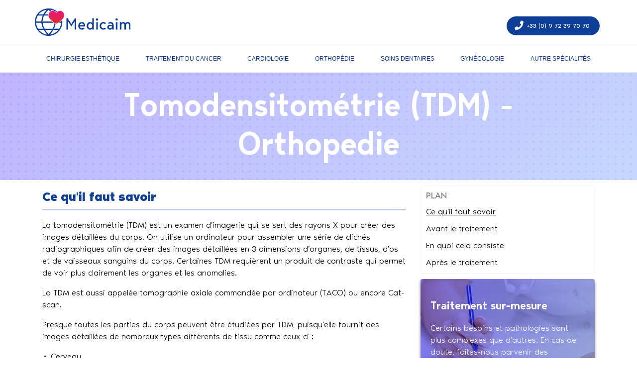

--- FILE ---
content_type: text/html; charset=utf-8
request_url: https://medicaim.com/fr/procedure/tomodensitometrie/
body_size: 24496
content:
<!DOCTYPE html><html lang="fr"><head><meta charset="utf-8"><meta http-equiv="x-ua-compatible" content="ie=edge"><title>Tomodensitométrie (TDM) - Orthopedie - Medicaim.com</title><meta name="description" content="Tomodensitométrie (TDM) - Orthopedie - La tomodensitométrie (TDM) est un examen d’imagerie qui se sert des rayons X pour créer des images détaillées du corps. On utilise un ordinateur pour assembler une série de clichés radiographiques afin de créer des images détaillées en 3 dimensions... - Orthopedie"><meta name="keywords" content="procedure"><meta name="robots" content=""><meta name="viewport" content="width=device-width, initial-scale=1"><meta name="apple-mobile-web-app-title" content="Medicaim"><meta name="application-name" content="Medicaim"><meta name="msapplication-TileColor" content="#2d89ef"><meta name="msapplication-config" content="/img/favicon/browserconfig.xml?v=dLmWAgJYx0"><meta name="theme-color" content="#ffffff"><meta property="og:url" content="https://www.medicaim.com/fr/procedure/tomodensitometrie"><meta property="og:title" content="Tomodensitométrie (TDM) - Orthopedie - Medicaim.com"><meta property="og:description" content="Tomodensitométrie (TDM) - Orthopedie - La tomodensitométrie (TDM) est un examen d’imagerie qui se sert des rayons X pour créer des images détaillées du corps. On utilise un ordinateur pour assembler une série de clichés radiographiques afin de créer des images détaillées en 3 dimensions... - Orthopedie"><link rel="canonical" href="https://www.medicaim.com/fr/procedure/tomodensitometrie"><meta property="og:image" content="/uploads/ad923190-5a46-11e8-8fc5-bf61b50ce761/tomodensitometrie.jpg"><link rel="apple-touch-icon" sizes="180x180" href="/img/favicon/apple-touch-icon.png?v=dLmWAgJYx0"><link rel="icon" type="image/png" sizes="32x32" href="/img/favicon/favicon-32x32.png?v=dLmWAgJYx0"><link rel="icon" type="image/png" sizes="16x16" href="/img/favicon/favicon-16x16.png?v=dLmWAgJYx0"><link rel="manifest" href="/img/favicon/site.webmanifest?v=dLmWAgJYx0"><link rel="mask-icon" href="/img/favicon/safari-pinned-tab.svg?v=dLmWAgJYx0" color="#5bbad5"><link rel="shortcut icon" href="/img/favicon/favicon.ico?v=dLmWAgJYx0"><link rel="stylesheet" href="https://maxcdn.bootstrapcdn.com/bootstrap/4.0.0/css/bootstrap.min.css" integrity="sha384-Gn5384xqQ1aoWXA+058RXPxPg6fy4IWvTNh0E263XmFcJlSAwiGgFAW/dAiS6JXm" crossorigin="anonymous"><link rel="stylesheet" href="https://cdnjs.cloudflare.com/ajax/libs/font-awesome/4.7.0/css/font-awesome.min.css"><script async src="https://www.googletagmanager.com/gtag/js?id=UA-89863730-1"></script><script>
          window.dataLayer = window.dataLayer || [];
          function gtag(){dataLayer.push(arguments);}
          gtag('js', new Date());

          gtag('config', 'UA-89863730-1');
          gtag('config', 'AW-854260898');
        </script><script> function gtag_report_conversion(url) { var callback = function () { if (typeof(url) != 'undefined') { window.location = url; } }; gtag('event', 'conversion', { 'send_to': 'AW-854260898/HxdeCPmU7okBEKL5q5cD', 'event_callback': callback }); return false; } </script><script>
          !function(f,b,e,v,n,t,s)
          {if(f.fbq)return;n=f.fbq=function(){n.callMethod?
          n.callMethod.apply(n,arguments):n.queue.push(arguments)};
          if(!f._fbq)f._fbq=n;n.push=n;n.loaded=!0;n.version='2.0';
          n.queue=[];t=b.createElement(e);t.async=!0;
          t.src=v;s=b.getElementsByTagName(e)[0];
          s.parentNode.insertBefore(t,s)}(window, document,'script',
          'https://connect.facebook.net/en_US/fbevents.js');
          fbq('init', '149607492569910');
          fbq('track', 'PageView');
        </script><noscript><img height="1" width="1" style="display:none" src="https://www.facebook.com/tr?id=149607492569910&amp;ev=PageView&amp;noscript=1"></noscript><script>
            (function(h,o,t,j,a,r){
                h.hj=h.hj||function(){(h.hj.q=h.hj.q||[]).push(arguments)};
                h._hjSettings={hjid:756185,hjsv:6};
                a=o.getElementsByTagName('head')[0];
                r=o.createElement('script');r.async=1;
                r.src=t+h._hjSettings.hjid+j+h._hjSettings.hjsv;
                a.appendChild(r);
            })(window,document,'https://static.hotjar.com/c/hotjar-','.js?sv=');
        </script><script type="application/ld+json">
        {
          "@context": "http://schema.org",
          "@type": "Organization",
          "url": "https://www.medicaim.com",
          "logo": "https://www.medicaim.com/img/logo/logo.png",
          "contactPoint": [{
            "@type": "ContactPoint",
            "telephone": "+33972397070",
            "contactType": "customer support",
            "availableLanguage": ["French","English"]
            }],
          "sameAs": [
            "https://www.facebook.com/medicaim/",
            "https://www.instagram.com/medicaim/",
            "https://twitter.com/medicaim",
            "https://www.linkedin.com/company/medicaim/"
          ]
        }
        </script><link rel="stylesheet" href="/static/procedures-8f4ffacd.css"></head><link rel="stylesheet" href="https://cdnjs.cloudflare.com/ajax/libs/OwlCarousel2/2.3.4/assets/owl.carousel.min.css"><link rel="stylesheet" href="https://cdnjs.cloudflare.com/ajax/libs/OwlCarousel2/2.3.4/assets/owl.theme.default.min.css"><script type="application/ld+json">
				{"@context":"http://schema.org","@type":"Article","mainEntityOfPage":{"@type":"WebPage","@id":"https://www.medicaim.com/"},"headline":"Tomodensitométrie (TDM) - Orthopedie - Medicaim.com","image":["https://www.medicaim.com/uploads/ad923190-5a46-11e8-8fc5-bf61b50ce761/tomodensitometrie.jpg","https://www.medicaim.com/uploads/ad923190-5a46-11e8-8fc5-bf61b50ce761/tomodensitometrie.jpg"],"datePublished":"2018-05-18T02:53:44.000Z","dateModified":"2018-06-11T15:19:57.000Z","author":{"@type":"Organization","name":"Medicaim"},"publisher":{"@type":"Organization","name":"Medicaim","logo":{"@type":"ImageObject","url":"https://www.medicaim.com/img/logo/logo.png"}},"description":"Tomodensitométrie (TDM) - Orthopedie - La tomodensitométrie (TDM) est un examen d’imagerie qui se sert des rayons X pour créer des images détaillées du corps. On utilise un ordinateur pour assembler une série de clichés radiographiques afin de créer des images détaillées en 3 dimensions... - Orthopedie"}
				</script><body class="procedures"><div class="container top-menu"><div class="row"><a class="brand" href="/fr"><img alt="Logo Medicaim" src="/img/logo/logo.svg" class="logo"></a><div class="float-right connect"><a target="_blank" href="tel:+330972397070" class="phone">+33 (0) 9 72 39 70 70</a></div></div></div><nav class="navbar navbar-expand-lg navbar-light nav-medicaim"><div class="container"><a target="_blank" href="tel:+330972397070" class="phone">+33 (0) 9 72 39 70 70</a><button class="navbar-toggler" type="button" data-toggle="collapse" data-target="#navbarNav" aria-controls="navbarNav" aria-expanded="false" aria-label="Toggle navigation"><span class="navbar-toggler-icon"></span></button><div class="collapse navbar-collapse" id="navbarNav"><ul class="navbar-nav"><li class="nav-item"><a class="nav-link " href="/fr/chirurgie-esthetique">Chirurgie esthétique</a></li><li class="nav-item"><a class="nav-link " href="/fr/traitement-du-cancer">Traitement du cancer</a></li><li class="nav-item"><a class="nav-link " href="/fr/cardiologie">Cardiologie</a></li><li class="nav-item"><a class="nav-link " href="/fr/orthopedie">Orthopédie</a></li><li class="nav-item"><a class="nav-link " href="/fr/soins-dentaires">soins dentaires</a></li><li class="nav-item"><a class="nav-link " href="/fr/gynecologie">Gynécologie</a></li><li class="nav-item"><div class="dropdown"><a class="nav-link dropdown-toggle " href="#" role="button" id="dropdownOthers" data-toggle="dropdown" aria-haspopup="true" aria-expanded="false">autre spécialités</a><div aria-labelledby="dropdownOthers" class="dropdown-menu"><a class="dropdown-item" href="/fr/ophtalmologie">Ophtalmologie</a><a class="dropdown-item" href="/fr/traitement-de-l-obesite">Traitement de l'obésité</a><a class="dropdown-item" href="/fr/maladies-infectieuses">Maladies infectieuses</a><a class="dropdown-item" href="/fr/medecine-generale">Médecine générale</a></div></div></li></ul></div></div></nav><!--M#s0-7--><div style="background-image:url('/img/bg/procedure.jpg')" class="container-fluid bg-proc"><div class="container"><div class="row"><div class="col-12"><h1>Tomodensitométrie (TDM) - Orthopedie</h1></div></div></div></div><div class="container proc-content"><div class="row"><div class="col-12 col-md-8"><div id="section-ce-quil-faut-savoir" class="row"><div class="col-12"><h2>Ce qu'il faut savoir</h2></div></div><div><p>La tomodensitométrie (TDM) est un examen d’imagerie qui se sert des rayons X pour créer des images détaillées du corps. On utilise un ordinateur pour assembler une série de clichés radiographiques afin de créer des images détaillées en 3 dimensions d’organes, de tissus, d’os et de vaisseaux sanguins du corps. Certaines TDM requièrent un produit de contraste qui permet de voir plus clairement les organes et les anomalies.</p>
<p>La TDM est aussi appelée tomographie axiale commandée par ordinateur (TACO) ou encore Cat-scan.</p>
<p>Presque toutes les parties du corps peuvent être étudiées par TDM, puisqu’elle fournit des images détaillées de nombreux types différents de tissu comme ceux-ci :</p>
<p>• Cerveau<br />
• Voies respiratoires<br />
• Poumon<br />
• Os<br />
• Tissus<br />
• Vaisseaux sanguins</p>
<p>La Tomodensitométrie peut aider à détecter une grande variété d’anomalies ou de maladies qui affectent n’importe quelle partie du corps.&nbsp;La tomodensitométrie (TDM) est recommandé pour :&nbsp;</p>
<p>• Diagnostiquer un cancer,<br />
• Etudier l’abdomen, le bassin ou le thorax,<br />
• Evaluer la taille et l’emplacement des tumeurs,<br />
• Evaluer le stade d’un cancer,<br />
• Guider le médecin lors d’une ponction ou d’un biopsie,<br />
• Planifier un traitement,<br />
• Evaluer l’efficacité d’un traitement du cancer en comparant la taille de la tumeur, avant, pendant et après le traitement.</p></div><div class="row"><div class="col-12 col-md-6 proclength"><h5>TEMPS NÉCESSAIRE</h5><p><strong>Durée de séjour à l’hôpital</strong></p>
<p><strong>1 jour.</strong><br />
le patient pourra quitter l’hôpital après l’examen.</p>
<p><strong>Durée moyenne de séjour</strong></p>
<p><strong>1 à 7 semaines.</strong><br />
Les patients devront attendre les résultats et effectuer une consultation de suivi.</p>
<p>&nbsp;</p></div><div class="col-12 col-md-6 procimage"><div class="imgcontainer"><img itemprop="image" alt="Tomodensitométrie (TDM)" src="/uploads/ad923190-5a46-11e8-8fc5-bf61b50ce761/tomodensitometrie.jpg"></div><span class="desc">Tomodensitométrie (TDM)</span></div></div><div><h2 id="commenttrouveruntraitementdequalitltranger">Comment trouver un traitement de qualité à l'étranger</h2></div><div><p>Tous les ans, près de 11 millions de patients partent à l’étranger à la recherche de soins médicaux. Chez MEDICAIM, nous permettons à nos patients d’accéder aux meilleurs hôpitaux et médecins à travers le monde. Contactez-nous pour en savoir plus sur vos options de traitement.</p></div><div class="row"><div class="col-6 col-md-3 numbercontain"><div class="number"><span class="titlebloc">383</span><span class="subtitle">Patients qui ont utilisé MEDICAIM</span></div></div><div class="col-6 col-md-3 numbercontain"><div class="number"><span class="titlebloc">600</span><span class="subtitle">Cliniques à travers 25 pays</span></div></div><div class="col-6 col-md-3 numbercontain"><div class="number"><span class="titlebloc">178</span><span class="subtitle">Pays représentés par les patients MEDICAIM</span></div></div><div class="col-6 col-md-3 numbercontain"><div class="number"><span class="titlebloc">24/7</span><span class="subtitle">Disponibilité du service clientèle MEDICAIM</span></div></div></div><div><p><strong>Demandez votre devis gratuit à l’étranger</strong></p>
<p>Démarrez votre séjour médical en faisant une demande de devis. Notre service clientèle vous aidera à trouver la clinique la plus adaptée à vos besoins et vous obtiendra un devis.</p></div><div id="section-avant-le-traitement" class="row"><div class="col-12"><h2>Avant le traitement</h2></div></div><div><p>La tomodensitométrie (TDM) est généralement effectuée au service de radiologie d’un hôpital ou dans un centre spécialisé, en consultation externe. <strong>L’examen dure jusqu’à 1 heure</strong>, selon la taille de la région à examiner. </p>
<p>Si la personne a reçu un sédatif, l’examen peut durer plus longtemps, soit de 2 à 3 heures.</p>
<p>Une préparation spéciale pourrait être nécessaire, selon l’organe ou les structures examinées :</p>
<p>• Ne pas manger ou boire quoi que ce soit quelques heures avant l’examen,<br />
• Prendre un laxatif,<br />
• Avoir un lavement,<br />
• Enlever tous les objets de métal qu’on porte, dont les lunettes, les appareils orthodontiques ou les bijoux,<br />
• Prendre un produit de contraste.</p>
<p>Selon la partie du corps examinée, on peut administrer un produit de contraste :</p>
<p>• par voie orale,<br />
• par voie intraveineuse (injection dans une veine de la main ou du bras),<br />
• par lavement (injection d’un liquide dans le côlon et le rectum par l’anus).</p>
<p>Puisque l’appareil produit des rayons X, le technologue se trouve dans une autre pièce, mais il peut quand même discuter avec la personne par intercom.</p>
<p>Si une femme est enceinte ou qu’elle croit l’être, il est important qu’elle en avise le technologue en radiologie ou le radiologiste avant de passer tout type de radiographie.</p>
<p>Si on aura recours à un produit de contraste, il est important qu’une femme qui allaite en avise le technologue en radiologie ou le radiologiste.</p></div><div id="section-en-quoi-cela-consiste" class="row"><div class="col-12"><h2>En quoi cela consiste</h2></div></div><div><p>Le patient s’allonge sur une table étroite. On peut avoir recours à des courroies et à des coussins pour l’aider à rester dans la bonne position et immobile durant l’examen.</p>
<p>La table glisse dans un appareil de TDM, qui a la forme d’une grande boîte rectangulaire dont l’intérieur est vide.</p>
<p>La caméra se déplace dans l’appareil tout en prenant de nombreux clichés. Un logiciel assemble tous ces clichés pour en faire des images du corps en 3 dimensions.</p>
<p>Il est possible de devoir retenir sa respiration par moment afin que les clichés soient plus clairs.</p>
<p>On peut entendre des clics ou des bourdonnements lors de l’examen.</p>
<p>On peut aussi voir une lumière qui se déplace lorsque l’appareil prend les clichés.</p>
<p>Les images sont traitées et le patient devra revenir pour une consultation de suivi afin de discuter des résultats.</p></div><div class="row"><div class="col-12"><div class="imgcontainer"><img itemprop="image" src="/uploads/ad923190-5a46-11e8-8fc5-bf61b50ce761/tomodensitometrie.jpg" alt="Tomodensitométrie (TDM)"></div></div></div><div class="row"><div class="col-12"><span class="desc">Tomodensitométrie (TDM)</span></div></div><div id="section-apres-le-traitement" class="row"><div class="col-12"><h2>Après le traitement</h2></div></div><div><p>La quantité de radiation émise lors d’une TDM est plus élevée que lors d’une radiographie courante. La TDM produit un rayonnement ionisant de faible niveau, qui peut causer le cancer et d’autres anomalies. Cependant, le risque lié à chaque examen est faible. On surveille et contrôle rigoureusement toutes les TDM ainsi que les autres types de radiographie afin de s’assurer que la dose de radiation émise soit la plus petite possible. Les bienfaits auxquels on s’attend des rayons X doivent toujours surpasser tout risque possible.</p>
<p>Environ 5 % des personnes réagissent au produit de contraste. <strong>Les symptômes peuvent être ceux-ci :</strong></p>
<p>• nausées<br />
• respiration sifflante<br />
• essoufflement<br />
• goût métallique ou amer dans la bouche<br />
• démangeaisons ou enflure du visage</p></div><div><h2 id="savoirproposdetomodensitomtrietdm">À savoir à propos de Tomodensitométrie (TDM)</h2></div><div><p>MEDICAIM recherche pour vous les meilleurs spécialistes, nous vous proposerons plusieurs médecins reconnus.</p>
<p>MEDICAIM organise pour vous tout votre séjour, les soins infirmiers post opératoires, les suivis biologiques, les accompagnements thérapeutiques, nutritionnel et psychologique.</p>
<p><strong><em>Des questions supplémentaires&nbsp;? Posez-vos questions à votre médecin MEDICAIM : careteam@medicaim.com</em></strong></p></div></div><div class="col-12 col-md-4 right-side"><div class="position-sticky"><div class="proc-plan"><h2 class="plan">plan</h2><a id="link-ce-quil-faut-savoir" href="#section-ce-quil-faut-savoir" class="active">Ce qu'il faut savoir</a><a id="link-avant-le-traitement" href="#section-avant-le-traitement" class="">Avant le traitement</a><a id="link-en-quoi-cela-consiste" href="#section-en-quoi-cela-consiste" class="">En quoi cela consiste</a><a id="link-apres-le-traitement" href="#section-apres-le-traitement" class="">Après le traitement</a></div><div class="proc-mtm"><div style="background-image:url('/img/bg/mtm.jpg')" class="card service"><div class="card-body"><h5 class="card-title">Traitement sur-mesure</h5><p class="card-text">Certains besoins et pathologies sont plus complexes que d’autres. En cas de doute, faîtes-nous parvenir des informations complémentaires pour établir un devis sur-mesure.</p><a href="/fr/demande-de-devis?reset=1&amp;from=tomodensitometrie" class="btn btn-card">Demander un devis</a></div></div></div></div></div></div></div><div class="container-fluid services"><div class="container"><div class="row"><h3 class="col-12">Nous sommes disponibles pour vous aider à trouver le traitement que vous recherchez</h3><div class="col-12 col-md-4 col-lg-4"><div style="background-image:url('/img/bg/mtm.jpg')" class="card service"><div class="card-body"><h5 class="card-title">Traitement sur-mesure</h5><p class="card-text">Certains besoins et pathologies sont plus complexes que d’autres. En cas de doute, faîtes-nous parvenir des informations complémentaires pour établir un devis sur-mesure.</p><a href="/fr/demande-de-devis?reset=1&amp;from=tomodensitometrie" class="btn btn-card">Demander un devis</a></div></div></div><div class="col-12 col-md-4 col-lg-4"><div style="background-image:url('/img/bg/second.jpg')" class="card service"><div class="card-body"><h5 class="card-title">Deuxième avis médical</h5><p class="card-text">Confiez-nous votre dossier médical et il sera étudié par un médecin spécialiste. Le but ? Vous permettre d’évaluer toutes vos options de traitement.</p><a href="/fr/deuxieme-avis-medical/achat?reset=1&amp;from=tomodensitometrie" class="btn btn-card-price"><span class="price">799 €</span><span class="text">COMMANDER</span></a></div></div></div><div class="col-12 col-md-4 col-lg-4" id="axa-affiliate-widget"></div></div></div></div><div class="container proclist"><div class="row"><h3 class="col-12">Procédures similaires</h3><div class="card col-12 col-md-6 col-lg-4"><a href="/fr/procedure/chirurgie-du-menisque" class="card-content"><div class="card-img-top"><img alt="Chirurgie du ménisque" src="/uploads/955ed1f0-5a46-11e8-8fc5-bf61b50ce761/chirurgiedumenisque.jpg"></div><div class="card-body"><h5 class="card-title">Chirurgie du ménisque</h5><p class="card-text">Les lésions des ménisques sont fréquentes et touchent l’ensemble de la population. Elles peuvent être traumatiques et/ou dégénératives.</p></div></a></div><div class="card col-12 col-md-6 col-lg-4"><a href="/fr/procedure/prothese-de-la-hanche" class="card-content"><div class="card-img-top"><img alt="Prothèse de la hanche" src="/uploads/98095880-5a46-11e8-8fc5-bf61b50ce761/prothesedelahanche.jpg"></div><div class="card-body"><h5 class="card-title">Prothèse de la hanche</h5><p class="card-text">La prothèse de la hanche désigne un appareillage interne (implant) qui vise à remplacer une articulation de la hanche défectueuse.</p></div></a></div><div class="card col-12 col-md-6 col-lg-4"><a href="/fr/procedure/prothese-de-lepaule" class="card-content"><div class="card-img-top"><img alt="Prothèse de l'épaule" src="/uploads/9aaa1b10-5a46-11e8-8fc5-bf61b50ce761/prothesedelepaule.jpg"></div><div class="card-body"><h5 class="card-title">Prothèse de l'épaule</h5><p class="card-text">L’arthrose de l’épaule ou omarthrose est une usure du cartilage de l’épaule, engendrant un frottement entre les os de cette articulation dite gléno-humérale responsable de douleurs.</p></div></a></div><div class="card col-12 col-md-6 col-lg-4"><a href="/fr/procedure/chirurgie-du-ligament-croise-anterieur" class="card-content"><div class="card-img-top"><img alt="Chirurgie du ligament croisé antérieur" src="/uploads/9d5082f0-5a46-11e8-8fc5-bf61b50ce761/chirurgieduligamentcroiseanterieur.jpg"></div><div class="card-body"><h5 class="card-title">Chirurgie du ligament croisé antérieur</h5><p class="card-text">Un ligament est une cordelette fibreuse qui relie deux os entre eux au niveau d’une articulation. Il guide et contrôle son mouvement jusqu’au jour où l’amplitude dépasse les limites de son élasticité et c’est l’entorse.</p></div></a></div><div class="card col-12 col-md-6 col-lg-4"><a href="/fr/procedure/syndrome-du-canal-carpien" class="card-content"><div class="card-img-top"><img alt="Syndrome du canal carpien" src="/uploads/9ffe8bf0-5a46-11e8-8fc5-bf61b50ce761/syndromeducanalcarpien.jpg"></div><div class="card-body"><h5 class="card-title">Syndrome du canal carpien</h5><p class="card-text">Le canal carpien est une sorte de tunnel inextensible au niveau de la paume de la main composée en arrière des os du carpe et en avant du ligament annulaire antérieure du carpe.</p></div></a></div><div class="card col-12 col-md-6 col-lg-4"><a href="/fr/procedure/hernie-discale" class="card-content"><div class="card-img-top"><img alt="Hernie Discale" src="/uploads/a29abaa0-5a46-11e8-8fc5-bf61b50ce761/herniediscale.jpg"></div><div class="card-body"><h5 class="card-title">Hernie Discale</h5><p class="card-text">La colonne vertébrale est une longue chaine d’os, les vertèbres, reliées entre elles par des interfaces osseuses appelées disques intervertébrales constitués en périphérie d’un anneau fibreux et au centre d’un noyau  gélatineux.</p></div></a></div></div></div><!--M/s0-7--><footer class="container-fluid"><div class="container"><div class="row"><div class="col-12 col-md-4"><a class="brand" href="#"><img alt="Logo Medicaim blanc" src="/img/logo/logo-white.svg" class="logo"></a><h5>Simplifions<br>le tourisme médical</h5><p>Pour plus d’informations contactez nous par e‑mail, téléphone et sur les réseaux sociaux.</p><a target="_blank" href="https://twitter.com/medicaim" class="sociallink"><img src="/img/icones/twi.svg" class="twi"></a><a target="_blank" href="https://www.facebook.com/medicaim" class="sociallink"><img src="/img/icones/fb.svg" class="fb"></a><a target="_blank" href="https://www.linkedin.com/company/medicaim/" class="sociallink"><img src="/img/icones/lk.svg" class="lk"></a></div><div class="col-12 col-md-4 linkcol"><span class="subtitle">Informations</span><span class="info">Ouvert 24/24 du Lundi au Dimanche</span><span class="info">Tel : +33 (0) 9 72 39 70 70</span><span class="info">Email :&nbsp;<a href="mailto:contact@medicaim.com">contact@medicaim.com</a></span><span class="subtitle">langues disponibles</span><a href="/en/"><img src="/img/icones/Flag_of_the_United_Kingdom.svg" class="w-30px pr-1">English (Anglais)</a><a href="/fr/"><img src="/img/icones/Flag_of_France.svg" class="w-30px pr-1">Français</a></div><div class="col-12 col-md-4 linkcol"><span class="subtitle">MEDICAIM</span><a href="/fr/nos-tarifs">Nos Tarifs</a><a href="/fr/nos-packages">Nos Programmes</a><a href="/fr/deuxieme-avis-medical">Deuxième avis médical</a><a href="https://bealy.io/teleconsultation">Téléconsultation</a><a href="/fr/a-propos">Qui Sommes-Nous ?</a><a href="/fr/hopitaux-cliniques">Hôpitaux et cliniques</a><a href="/fr/nos-docteurs">Notre réseau de médecins</a><a href="/fr/notre-equipe">Notre Équipe</a><a href="/fr/financement-capitaine-credit">Financez Vos Soins</a><a href="/fr/solution-entreprise">Votre solution Entreprise</a><a href="/fr/contact">Contactez-Nous</a><a href="/fr/cgu">Conditions générales d'utilisation</a></div><div class="col-12 legal"><span class="copyright">© Medicaim 2020 - tous droits réservés</span><span class="legals">En utiliant notre site, vous acceptez nos conditions d’utilisation et notre prolitique de confidentialité. Medicaim ne fournit ni conseils médicaux, ni diagnostic, ni traitement. L’information présente sur le site web a été affichée pour soutenir et non remplacer, la relation qui existe entre un patient et son médecin.</span></div></div></div></footer><script src="/js/polyfill.js"></script><script src="https://code.jquery.com/jquery-3.2.1.min.js"></script><script src="https://cdnjs.cloudflare.com/ajax/libs/popper.js/1.12.9/umd/popper.min.js" integrity="sha384-ApNbgh9B+Y1QKtv3Rn7W3mgPxhU9K/ScQsAP7hUibX39j7fakFPskvXusvfa0b4Q" crossorigin="anonymous"></script><script src="https://maxcdn.bootstrapcdn.com/bootstrap/4.0.0/js/bootstrap.min.js" integrity="sha384-JZR6Spejh4U02d8jOt6vLEHfe/JQGiRRSQQxSfFWpi1MquVdAyjUar5+76PVCmYl" crossorigin="anonymous"></script><script>
          window.intercomSettings = {
            app_id: "k519admq"
          };
        </script><script type="text/javascript">
        var el = document.createElement('script');
            el.setAttribute('src', 'https://static.axept.io/sdk.js');
            el.setAttribute('type', 'text/javascript');
            el.setAttribute('async', true);
            el.setAttribute('data-id', '5d09f04dc4211a305bb2add5');
        if (document.body !== null) {
            document.body.appendChild(el);
        }
        </script><script>(function(){var w=window;var ic=w.Intercom;if(typeof ic==="function"){ic('reattach_activator');ic('update',intercomSettings);}else{var d=document;var i=function(){i.c(arguments)};i.q=[];i.c=function(args){i.q.push(args)};w.Intercom=i;function l(){var s=d.createElement('script');s.type='text/javascript';s.async=true;s.src='https://widget.intercom.io/widget/k519admq';var x=d.getElementsByTagName('script')[0];x.parentNode.insertBefore(s,x);}if(w.attachEvent){w.attachEvent('onload',l);}else{w.addEventListener('load',l,false);}}})()</script><script src="https://cdnjs.cloudflare.com/ajax/libs/OwlCarousel2/2.3.4/owl.carousel.min.js"></script><script src="https://cdnjs.cloudflare.com/ajax/libs/waypoints/4.0.1/jquery.waypoints.min.js"></script><script src="//cdnjs.cloudflare.com/ajax/libs/jquery-scrollTo/2.1.2/jquery.scrollTo.min.js"></script><script src="/js/procedure.js"></script><script id="script-axa-affiliate-widget">
        (function(i, s, o, g, r, a, m) {
        a=s.createElement(o),
        m=s.getElementsByTagName(o)[0];a.async=1;a.src=g;m.parentNode.insertBefore(a,m),
        a.addEventListener('load', function () {
            window[r](
            '#axa-affiliate-widget', /* <= dom selector */
            '5c9a52f99e65be20c8dcea1b',
            '5c73c4fc3976aa14d8cca830',
            )
        })
        })(window, document, 'script', 'https://prod-aat-endpoint.azureedge.net/axa-widget-gen.v1.js', 'axaAffiliateWidgetGen')
        </script><script src="/static/procedures-0f25e770.js"></script>
<script src="/static/home-medicaim-front-plugins-medicaim-pages-procedures-procedure-components-procedure-index.marko.register-7f6e77d4.js"></script>
<script src="/static/home-medicaim-front-plugins-medicaim-pages-procedures-procedure-index.marko.init-eefa9a56.js"></script>
<script>$_mod.ready();</script><script>(function(){var w=window;w.$components=(w.$components||[]).concat({"o":{"w":[["s0-7",0,{"procedure":{"items":{"items":[{"type":"section","title":"Ce qu'il faut savoir","name":"Ce qu'il faut savoir","link":"ce-quil-faut-savoir"},{"type":"text","content":"La tomodensitométrie (TDM) est un examen d’imagerie qui se sert des rayons X pour créer des images détaillées du corps. On utilise un ordinateur pour assembler une série de clichés radiographiques afin de créer des images détaillées en 3 dimensions d’organes, de tissus, d’os et de vaisseaux sanguins du corps. Certaines TDM requièrent un produit de contraste qui permet de voir plus clairement les organes et les anomalies.\r\n\r\nLa TDM est aussi appelée tomographie axiale commandée par ordinateur (TACO) ou encore Cat-scan.\r\n\r\nPresque toutes les parties du corps peuvent être étudiées par TDM, puisqu’elle fournit des images détaillées de nombreux types différents de tissu comme ceux-ci :\r\n\r\n• Cerveau\r\n• Voies respiratoires\r\n• Poumon\r\n• Os\r\n• Tissus\r\n• Vaisseaux sanguins\r\n\r\n\r\nLa Tomodensitométrie peut aider à détecter une grande variété d’anomalies ou de maladies qui affectent n’importe quelle partie du corps.&nbsp;La tomodensitométrie (TDM) est recommandé pour :&nbsp;\r\n\r\n• Diagnostiquer un cancer,\r\n• Etudier l’abdomen, le bassin ou le thorax,\r\n• Evaluer la taille et l’emplacement des tumeurs,\r\n• Evaluer le stade d’un cancer,\r\n• Guider le médecin lors d’une ponction ou d’un biopsie,\r\n• Planifier un traitement,\r\n• Evaluer l’efficacité d’un traitement du cancer en comparant la taille de la tumeur, avant, pendant et après le traitement.\r\n\r\n\r\n"},{"type":"details","title":"TEMPS NÉCESSAIRE","content":"**Durée de séjour à l’hôpital**\r\n\r\n**1 jour.**\r\nle patient pourra quitter l’hôpital après l’examen.\r\n\r\n**Durée moyenne de séjour**\r\n\r\n**1 à 7 semaines.**\r\nLes patients devront attendre les résultats et effectuer une consultation de suivi.\r\n\r\n&nbsp;","image":"/uploads/ad923190-5a46-11e8-8fc5-bf61b50ce761/tomodensitometrie.jpg","alt":"Tomodensitométrie (TDM)"},{"type":"text","content":"## Comment trouver un traitement de qualité à l'étranger"},{"type":"text","content":"Tous les ans, près de 11 millions de patients partent à l’étranger à la recherche de soins médicaux. Chez MEDICAIM, nous permettons à nos patients d’accéder aux meilleurs hôpitaux et médecins à travers le monde. Contactez-nous pour en savoir plus sur vos options de traitement.\r\n\r\n"},{"type":"numbers","title1":"38351","content1":"Patients qui ont utilisé MEDICAIM","title2":"600","content2":"Cliniques à travers 25 pays","title3":"178","content3":"Pays représentés par les patients MEDICAIM","title4":"24/7","content4":"Disponibilité du service clientèle MEDICAIM"},{"type":"text","content":"**Demandez votre devis gratuit à l’étranger**\r\n\r\nDémarrez votre séjour médical en faisant une demande de devis. Notre service clientèle vous aidera à trouver la clinique la plus adaptée à vos besoins et vous obtiendra un devis.\r\n\r\n"},{"type":"section","title":"Avant le traitement","name":"Avant le traitement","link":"avant-le-traitement"},{"type":"text","content":"La tomodensitométrie (TDM) est généralement effectuée au service de radiologie d’un hôpital ou dans un centre spécialisé, en consultation externe. **L’examen dure jusqu’à 1 heure**, selon la taille de la région à examiner. \r\n\r\nSi la personne a reçu un sédatif, l’examen peut durer plus longtemps, soit de 2 à 3 heures.\r\n\r\nUne préparation spéciale pourrait être nécessaire, selon l’organe ou les structures examinées :\r\n\r\n• Ne pas manger ou boire quoi que ce soit quelques heures avant l’examen,\r\n• Prendre un laxatif,\r\n• Avoir un lavement,\r\n• Enlever tous les objets de métal qu’on porte, dont les lunettes, les appareils orthodontiques ou les bijoux,\r\n• Prendre un produit de contraste.\r\n\r\n\r\nSelon la partie du corps examinée, on peut administrer un produit de contraste :\r\n\r\n• par voie orale,\r\n• par voie intraveineuse (injection dans une veine de la main ou du bras),\r\n• par lavement (injection d’un liquide dans le côlon et le rectum par l’anus).\r\n\r\n\r\nPuisque l’appareil produit des rayons X, le technologue se trouve dans une autre pièce, mais il peut quand même discuter avec la personne par intercom.\r\n\r\nSi une femme est enceinte ou qu’elle croit l’être, il est important qu’elle en avise le technologue en radiologie ou le radiologiste avant de passer tout type de radiographie.\r\n\r\nSi on aura recours à un produit de contraste, il est important qu’une femme qui allaite en avise le technologue en radiologie ou le radiologiste.\r\n\r\n"},{"type":"section","title":"En quoi cela consiste","name":"En quoi cela consiste","link":"en-quoi-cela-consiste"},{"type":"text","content":"Le patient s’allonge sur une table étroite. On peut avoir recours à des courroies et à des coussins pour l’aider à rester dans la bonne position et immobile durant l’examen.\r\n\r\nLa table glisse dans un appareil de TDM, qui a la forme d’une grande boîte rectangulaire dont l’intérieur est vide.\r\n\r\nLa caméra se déplace dans l’appareil tout en prenant de nombreux clichés. Un logiciel assemble tous ces clichés pour en faire des images du corps en 3 dimensions.\r\n\r\nIl est possible de devoir retenir sa respiration par moment afin que les clichés soient plus clairs.\r\n\r\nOn peut entendre des clics ou des bourdonnements lors de l’examen.\r\n\r\nOn peut aussi voir une lumière qui se déplace lorsque l’appareil prend les clichés.\r\n\r\nLes images sont traitées et le patient devra revenir pour une consultation de suivi afin de discuter des résultats.\r\n\r\n"},{"type":"image","image":"/uploads/ad923190-5a46-11e8-8fc5-bf61b50ce761/tomodensitometrie.jpg","alt":"Tomodensitométrie (TDM)"},{"type":"section","title":"Après le traitement","name":"Après le traitement","link":"apres-le-traitement"},{"type":"text","content":"La quantité de radiation émise lors d’une TDM est plus élevée que lors d’une radiographie courante. La TDM produit un rayonnement ionisant de faible niveau, qui peut causer le cancer et d’autres anomalies. Cependant, le risque lié à chaque examen est faible. On surveille et contrôle rigoureusement toutes les TDM ainsi que les autres types de radiographie afin de s’assurer que la dose de radiation émise soit la plus petite possible. Les bienfaits auxquels on s’attend des rayons X doivent toujours surpasser tout risque possible.\r\n\r\nEnviron 5 % des personnes réagissent au produit de contraste. **Les symptômes peuvent être ceux-ci :**\r\n\r\n• nausées\r\n• respiration sifflante\r\n• essoufflement\r\n• goût métallique ou amer dans la bouche\r\n• démangeaisons ou enflure du visage\r\n\r\n\r\n"},{"type":"text","content":"## À savoir à propos de Tomodensitométrie (TDM)"},{"type":"text","content":"\r\n\r\n\r\n\r\n\r\n\r\n\r\n\r\n\r\n\r\n\r\n\r\nMEDICAIM recherche pour vous les meilleurs spécialistes, nous vous proposerons plusieurs médecins reconnus.\r\n\r\nMEDICAIM organise pour vous tout votre séjour, les soins infirmiers post opératoires, les suivis biologiques, les accompagnements thérapeutiques, nutritionnel et psychologique.\r\n\r\n***Des questions supplémentaires&nbsp;? Posez-vos questions à votre médecin MEDICAIM : careteam@medicaim.com***\r\n\r\n"}]},"id":230,"name":"Tomodensitométrie (TDM) - Orthopedie","thumbnail":"/uploads/ad923190-5a46-11e8-8fc5-bf61b50ce761/tomodensitometrie.jpg","slug":"tomodensitometrie","description":"La tomodensitométrie (TDM) est un examen d’imagerie qui se sert des rayons X pour créer des images détaillées du corps. On utilise un ordinateur pour assembler une série de clichés radiographiques afin de créer des images détaillées en 3 dimensions... - Orthopedie","categoryId":4,"langId":1,"lang":{"id":1,"name":"french","displayName":"Français","isoCode":"fr","icon":"fr"},"category":{"id":4,"name":"Orthopédie","langId":1}},"similarProcedures":[{"items":{"items":[{"type":"section","title":"Ce qu'il faut savoir","name":"Ce qu'il faut savoir","link":"ce-quil-faut-savoir"},{"type":"text","content":"Les lésions des ménisques sont fréquentes et touchent l’ensemble de la population. Elles peuvent être traumatiques et/ou dégénératives. Elles provoquent des douleurs, des blocages et des épanchements articulaires. Leur traitement consiste en une résection ou une suture réalisées sous anesthésie locale articulaire et en chirurgie ambulatoire.\n\n**Petit point anatomique :**\n\nIl existe dans le genou deux ménisques l’un du côté intérieur (le ménisque interne), l’autre du côté extérieur (le ménisque externe), interposés entre l’extrémité inférieure fémorale et l’extrémité supérieure tibiale. Ces ménisques sont des fibro-cartilages. Leur rôle est de protégé les cartilages fémoro-tibiaux.\n\n**&nbsp;Les lésions sont de 2 types:**\n\n• Dégénératives, c’est-à-dire liées à l’usure et au vieillissement du genou.\n• Traumatiques, c’est-à-dire faisant suite à une entorse ou à une flexion forcée du genou.\n\n\nElles atteignent plus souvent le ménisque interne que le ménisque externe. On les distingue en fonction de leur type et de leur localisation.les lésions du ménisque interne sont classées en 3 stades( fissure longitudinale verticale ou oblique, radiaire ou horizontal),&nbsp; le plus important étant une luxation du genou.\n\n**LES CIRCONSTANCES DE DECOUVERTE :**\n\n• Des&nbsp; douleurs,\n• Une sensation d’éléments mobiles à l’intérieur du genou,\n• Des blocages temporaires ou permanents de l’articulation,\n• La présence de liquide dans le genou( hydarthrose)\n\n\nIl existe également deux autres pathologies du genou: les kystes et les malformations, ces dernières étant rares, lorsque votre douleur est trop intense, ou votre gène à la marche trop invalidante, l’intervention chirurgicale s’avère souvent nécessaire.\n\n"},{"type":"details","title":"TEMPS NÉCESSAIRE","content":"**Durée de séjour à l’hôpital**\n\n**24 à 48 jours en moyenne.**\nAnesthésie générale ou locale.\n\n**Durée moyenne de séjour**\n\n**10 à 15 jours.**\nDu repos est recommandé après l’intervention.\n\n\n\n&nbsp;","image":"/uploads/955ed1f0-5a46-11e8-8fc5-bf61b50ce761/chirurgiedumenisque.jpg","alt":"Chirurgie du ménisque"},{"type":"text","content":"## Comment trouver un traitement de qualité à l'étranger"},{"type":"text","content":"Tous les ans, près de 11 millions de patients partent à l’étranger à la recherche de soins médicaux. Chez MEDICAIM, nous permettons à nos patients d’accéder aux meilleurs hôpitaux et médecins à travers le monde. Contactez-nous pour en savoir plus sur vos options de traitement.\n\n"},{"type":"numbers","title1":"38351","content1":"Patients qui ont utilisé MEDICAIM","title2":"600","content2":"Cliniques à travers 25 pays","title3":"178","content3":"Pays représentés par les patients MEDICAIM","title4":"24/7","content4":"Disponibilité du service clientèle MEDICAIM"},{"type":"text","content":"**Demandez votre devis gratuit à l’étranger**\n\nDémarrez votre séjour médical en faisant une demande de devis. Notre service clientèle vous aidera à trouver la clinique la plus adaptée à vos besoins et vous obtiendra un devis.\n\n"},{"type":"section","title":"Avant le traitement","name":"Avant le traitement","link":"avant-le-traitement"},{"type":"text","content":"**LE DIAGNOSTIC:**\n\nil se confirme par des examens paracliniques:\n\n• Radiographie standard, en charge des 2 genoux et en flexion,\n• Imagerie par résonance magnétique (IRM) des genoux: permet de voir les lésions associées, notamment ligamentaires.\n\n\n**BILAN AVANT INTERVENTION:**\n\nBien préciser l’indication de la chirurgie:\n\n• Gêne fonctionnelle importante,\n• Blocage aigu,\n• Sportif de haut niveau,\n• Lésions associées: rupture du ligament croisé antérieur,\n• RDV avec un anesthésiste ,\n• Bilan sanguin préopératoire,\n• Radiographie thoracique\n\n\nLa chirurgie du ménisque s’effectue dans la plupart du temps, en ambulatoire (hôpital de jour). Vous entrez à l’hôpital à jeun le matin, et vous sortez le soir même, si aucun problème ne survient. La préparation pour l’intervention permet de réduire au minimum le risque d’infection.\n\nLa veille de l’intervention, à votre domicile ou à l’hôtel : épilez la jambe (du haut de la cuisse jusqu’aux pieds) avec de la crème dépilatoire. Evitez l’utilisation d’un rasoir (le risque étant de provoquer une petite blessure). Le jour de l’intervention, prenez une douche avec un produit antiseptique qui vous a été prescrit. Les ongles doivent être courts et sans vernis. Venez sans maquillage.\n\nLe jour de l’arrivée à l’hôpital, vous prendrez de nouveau une douche avec le même produit antiseptique afin de parfaire votre préparation cutanée.\n\n"},{"type":"section","title":"En quoi cela consiste","name":"En quoi cela consiste","link":"en-quoi-cela-consiste"},{"type":"text","content":"**Il existe 2 types d’intervention:**\n\n• L’abstention de tout traitement si la lésion est petite et très périphérique ou si elle ne traverse pas totalement le ménisque et quelle survient sur un genou stable, c’est à dire sans lésions ligamentaires.\n• La régularisation méniscale qui consiste à retirer essentiellement la&nbsp; lésion méniscale en essayant de conserver le plus de ménisque possible. elle dure 20 minutes et se réalise en ambulatoire(sans hospitalisation) et sous anesthésie locale.\n• La suture méniscale qui consiste à réparer le ménisque à l’aide d’ancres ou de flèches résorbables. C’est une intervention totalement conservatrice qui se réalise sous anesthésie générale .\n\n\nCes interventions sont réalisées sous arthroscopie par 2 mini incisions de moins de 5 mm par lesquelles on introduit une caméra et les instruments qui permettront de traiter la lésion méniscale. L’articulation est ensuite gonflée d’eau ce qui permet de réaliser un lavage constant et de réduire les risques d’infection.\n\nActuellement 90% des lésions méniscales sont traitées par une régularisation méniscale. Il s’agit d’une simple excision de la partie méniscale abîmée.Cette intervention dure en moyenne 20 minutes.\n\nElle se fait dans 70% des cas sous anesthésie locale pure,&nbsp;parfois une neuroleptanalgésie ou une diazanalgésie complémentaires sont souhaitables. Il s’agit d’une injection intraveineuse de benzodiazépines ou de morphiniques permettant une légère sédation si vous ne tolérez pas l’anesthésie locale.\n\n"},{"type":"image","image":"/uploads/955ed1f0-5a46-11e8-8fc5-bf61b50ce761/chirurgiedumenisque.jpg","alt":"Chirurgie du ménisque"},{"type":"section","title":"Après le traitement","name":"Après le traitement","link":"apres-le-traitement"},{"type":"text","content":"APRES L’INTERVENTION:\n\n• Pose d’une attelle amovible d’immobilisation de 10 jours,\n• Surveillance des hématomes potentiels,\n• Traitements antiseptiques et antalgiques pour éviter l’infection et la douleur : des pansements sont refaits tous les 2 jours ile par une infirmière diplômée.\n• Un traitement préventif de la phlébite de 3 semaines vous est prescrit et les injection vous sont faites par une infirmière diplômée.\n• Prise de sang 2 fois par semaine pour doser le taux des plaquettes.\n• La rééducation se fait rapidement , elle est initialement limitée au quadriceps , la reprise du travail se fait à parti du 8ème jour et la reprise des activités sportives dès la 3ème semaine.\n\n\n"},{"type":"text","content":"## À savoir à propos de Chirurgie du ménisque"},{"type":"text","content":"La reprise des activités fonctionnelles normales et non contraignantes peut être envisagée au bout de 3 semaines en cas de résection méniscale, au bout de 6 semaines en cas de suture méniscale isolée et à partir du 3ème mois en cas de chirurgie du Ligament Croisé Antérieur.La reprise du sport doit attendre la 6ème semaine pour les résections méniscales. Pour les autres interventions cette reprise ne peut se faire avant le 3ème mois mais tout dépend du sport entrepris et de vos souhaits. La décision doit alors être prise avec votre chirurgien qui jugera au cas par cas.\n\n**Risques et complications:**\n\n• Hématome\n• Infection articulaire\n• Phlébite\n• Kystes\n\n\nMEDICAIM recherche pour vous les meilleurs spécialistes, nous vous proposerons plusieurs médecins reconnus.\n\n\n\n\n\nMEDICAIM organise pour vous tout votre séjour, les soins infirmiers post opératoires, les suivis biologiques, les accompagnements thérapeutiques, nutritionnel et psychologique.\n\n***Des questions supplémentaires&nbsp;? Posez-vos questions à votre médecin MEDICAIM : careteam@medicaim.com***\n\nhttp://www.medicaim.com\n\n"}]},"id":221,"name":"Chirurgie du ménisque","thumbnail":"/uploads/955ed1f0-5a46-11e8-8fc5-bf61b50ce761/chirurgiedumenisque.jpg","slug":"chirurgie-du-menisque","description":"Les lésions des ménisques sont fréquentes et touchent l’ensemble de la population. Elles peuvent être traumatiques et/ou dégénératives.","categoryId":4,"langId":1},{"items":{"items":[{"type":"section","title":"Ce qu'il faut savoir","name":"Ce qu'il faut savoir","link":"ce-quil-faut-savoir"},{"type":"text","content":"La prothèse de la hanche désigne un appareillage interne (implant) qui vise à remplacer une articulation de la hanche défectueuse. L’usure du cartilage articulaire de la hanche peut engendrer des douleurs et des difficultés à la marche qui ne sont pas soulagées par traitement. Dans ce cas, une opération chirurgicale peut être préconisée dans le but de redonner au patient la fonction de la marche et d’atténuer ses souffrances. Aujourd’hui, la pose d’une prothèse totale de la hanche, ou PTH, offre des résultats de plus en plus satisfaisants.\n\nL’arthrose et la nécrose de hanche sont les deux causes principales de dégradation douloureuse de l’articulation de la hanche.\n\nDans les deux cas, la surface de frottement entre l’os de la cuisse et l’os du bassin présente une usure. Ceci provoque une douleur ou encore une raideur invalidante. Il n’existe actuellement aucun moyen efficace de réparer cette surface de frottement constituée de cartilage.\n\n"},{"type":"details","title":"TEMPS NÉCESSAIRE","content":"**Durée de séjour à l’hôpital**\n\n**3 à 5 jours.**\nAnesthésie générale.\n\n**Durée moyenne de séjour**\n\n**1 à 3 semaines.**\nAprès l’intervention risque de thrombose veineuse.\n\nLe chirurgien décidera donc si le patient peut voyager.\n\n\n\n&nbsp;","image":"/uploads/98095880-5a46-11e8-8fc5-bf61b50ce761/prothesedelahanche.jpg","alt":"Prothèse de la hanche"},{"type":"text","content":"## Comment trouver un traitement de qualité à l'étranger"},{"type":"text","content":"Tous les ans, près de 11 millions de patients partent à l’étranger à la recherche de soins médicaux. Chez MEDICAIM, nous permettons à nos patients d’accéder aux meilleurs hôpitaux et médecins à travers le monde. Contactez-nous pour en savoir plus sur vos options de traitement.\n\n"},{"type":"numbers","title1":"38351","content1":"Patients qui ont utilisé MEDICAIM","title2":"600","content2":"Cliniques à travers 25 pays","title3":"178","content3":"Pays représentés par les patients MEDICAIM","title4":"24/7","content4":"Disponibilité du service clientèle MEDICAIM"},{"type":"text","content":"**Demandez votre devis gratuit à l’étranger**\n\nDémarrez votre séjour médical en faisant une demande de devis. Notre service clientèle vous aidera à trouver la clinique la plus adaptée à vos besoins et vous obtiendra un devis.\n\n"},{"type":"section","title":"Avant le traitement","name":"Avant le traitement","link":"avant-le-traitement"},{"type":"text","content":"Si le chirurgien décide de mettre en place une prothèse totale de hanche (PTH), il faut à la fois une douleur ou gêne importante, prolongée et résistante aux traitements médicaux et une radiographie de la hanche confirmant l’usure évoluée.\n\nUn bilan pré-opératoire complet sera nécessaire avec : une consultation auprès d’un anesthésiste, d’un cardiologue, une prise de sang, une radiographie spécifique permettant de mesurer les dimensions de la prothèse nécessaire.\n\n"},{"type":"section","title":"En quoi cela consiste","name":"En quoi cela consiste","link":"en-quoi-cela-consiste"},{"type":"text","content":"L’incision cutanée se fait sur le bord de la hanche.\n\nL’intervention peut durer entre **1 et 3 heures** : de la mise en place des champs opératoires à la sortie de la salle d’opération.\n\nL’intervention se fait sous **anesthésie générale.**\n\nUn système de récupération de sang permet de réinjecter au patient le volume sanguin perdu durant l’intervention.\n\nLa prothèse totale de hanche (PTH) est constituée de 3 ou 4 parties, certaines sont fixées à l’os dans le fémur et le bassin, d’autres sont assemblées entre elles. Le métal (divers alliages possibles à base de chrome-cobalt, de titane ou d’oxinium), le polyéthylène (matière plastique industrielle spéciale) et la céramique sont les trois matériaux les plus classiques d’une prothèse de hanche.\n\nIl existe des dizaines de types de prothèses, parmi lesquelles le chirurgien fait son choix en fonction de chaque cas.\n\n"},{"type":"image","image":"/uploads/98095880-5a46-11e8-8fc5-bf61b50ce761/prothesedelahanche.jpg","alt":"Prothèse de la hanche"},{"type":"section","title":"Après le traitement","name":"Après le traitement","link":"apres-le-traitement"},{"type":"text","content":"A partir du deuxième jour après l’opération, le patient pourra s’asseoir sur une chaise.\n\nLes drains de redon (petits tuyaux positionnés sous la cicatrice pour aspirer le sang et éviter un hématome), sont retirés le troisième jour.\n\nLa marche est débutée avec des béquilles le plus rapidement possible dans les jours qui suivent l’intervention pour éviter la survenue d’une phlébite (caillot de sang dans une veine de la jambe).\n\nLa durée de séjour à la clinique est d’en moyenne une semaine mais elle tend à diminuer avec les progrès récents.\n\nUne rééducation est ensuite nécessaire, elle débute en hospitalisation et se poursuit dans un centre ou à domicile avec l’aide d’un kinésithérapeute pendant 2 à 4 semaines environ.\n\nCertaines règles de vie et de positionnement de la jambe sont à respecter surtout pendant les premiers mois pour éviter une luxation de la prothèse c’est-à-dire un déboîtement. Cette luxation est beaucoup plus rare lorsque l’ensemble des tissus autour de la prothèse a cicatrisé ce qui dure 2 à 3 mois. L’utilisation de la voiture est par exemple à éviter pendant les premières semaines après l’opération.\n\n"},{"type":"text","content":"## À savoir à propos de Prothèse de la hanche"},{"type":"text","content":"La prothèse totale de hanche est une intervention donnant d’excellents résultats, dans plus 95 % des cas, avec disparition complète ou quasi complète des douleurs.\n\nEn moyenne, une prothèse totale de hanche a une longévité de 20 ans. Il est très probable que l’évolution des matériaux, ces dernières années, de même que les techniques chirurgicales récentes amélioreront la longévité de ces prothèses.\n\n**Les 2 complications principales sont la luxation de la prothèse et l’infection.**\n\nVotre chirurgien vous donnera toute explication complémentaire.\n\nMEDICAIM recherche pour vous les meilleurs spécialistes, nous vous proposerons plusieurs médecins reconnus.\n\n\n\n\n\nMEDICAIM organise pour vous tout votre séjour, les soins infirmiers post opératoires, les suivis biologiques, les accompagnements thérapeutiques, nutritionnel et psychologique.\n\n***Des questions supplémentaires&nbsp;? Posez-vos questions à votre médecin MEDICAIM : careteam@medicaim.com***\n\nhttp://www.medicaim.com\n\n"}]},"id":222,"name":"Prothèse de la hanche","thumbnail":"/uploads/98095880-5a46-11e8-8fc5-bf61b50ce761/prothesedelahanche.jpg","slug":"prothese-de-la-hanche","description":"La prothèse de la hanche désigne un appareillage interne (implant) qui vise à remplacer une articulation de la hanche défectueuse.","categoryId":4,"langId":1},{"items":{"items":[{"type":"section","title":"Ce qu'il faut savoir","name":"Ce qu'il faut savoir","link":"ce-quil-faut-savoir"},{"type":"text","content":"L’arthrose de l’épaule ou omarthrose est une usure du cartilage de l’épaule, engendrant un frottement entre les os de cette articulation dite gléno-humérale responsable de douleurs.\n\nC’est une véritable maladie invalidante car douloureuse et responsable d’une diminution de la fonctionnalité de l’épaule qui touche davantage les femmes et plus fréquemment après 50 ans.\n\nIl existe 2 types d’arthrose :\n\n\n\nCes causes sont principalement les tendinites.\n\nLES SYMPTOMES :\n\nDouleurs, enraidissement, impotence fonctionnelle.\n\n"},{"type":"details","title":"TEMPS NÉCESSAIRE","content":"**Durée de séjour à l’hôpital**\n\n**4 à 6 jours en moyenne.**\nAnesthésie générale.\n\n**Durée moyenne de séjour**\n\n**2 à 3 semaines.**\nDu repos est recommandé après l’intervention.\n\n\n\n&nbsp;","image":"/uploads/9aaa1b10-5a46-11e8-8fc5-bf61b50ce761/prothesedelepaule.jpg","alt":"Prothèse de l'épaule"},{"type":"text","content":"## Comment trouver un traitement de qualité à l'étranger"},{"type":"text","content":"Tous les ans, près de 11 millions de patients partent à l’étranger à la recherche de soins médicaux. Chez MEDICAIM, nous permettons à nos patients d’accéder aux meilleurs hôpitaux et médecins à travers le monde. Contactez-nous pour en savoir plus sur vos options de traitement.\n\n"},{"type":"numbers","title1":"38351","content1":"Patients qui ont utilisé MEDICAIM","title2":"600","content2":"Cliniques à travers 25 pays","title3":"178","content3":"Pays représentés par les patients MEDICAIM","title4":"24/7","content4":"Disponibilité du service clientèle MEDICAIM"},{"type":"text","content":"**Demandez votre devis gratuit à l’étranger**\n\nDémarrez votre séjour médical en faisant une demande de devis. Notre service clientèle vous aidera à trouver la clinique la plus adaptée à vos besoins et vous obtiendra un devis.\n\n"},{"type":"section","title":"Avant le traitement","name":"Avant le traitement","link":"avant-le-traitement"},{"type":"text","content":"On commence toujours par un traitement médical puis si celui-ci est insuffisant par une injection dans l’épaule d’acide hyaluronique.\n\nLorsque tous ces traitements ne suffisent plus se pose l’indication de la chirurgie.\n\nUn bilan radiographique complet est réalisé permettant de confirmer le diagnostic et de prévoir la chirurgie. Un bilan dentaire et urinaire est également prescrit afin de rechercher une infection qui devra être traitée avant l’intervention pour éviter au maximum une infection de votre prothèse.\n\nLE DIAGNOSTIC :\n\nClinique et radiologique\n\n"},{"type":"section","title":"En quoi cela consiste","name":"En quoi cela consiste","link":"en-quoi-cela-consiste"},{"type":"text","content":"Vous avez un rendez-vous avec un chirurgien spécialisé.\n\nUn bilan spécifique est préalablement fait:\n\n• Bilan biologique complet,\n• Bilan osseux, biologie, ostéodensitométrie, IRM de l’épaule pour apprécier la qualité des tendons, Scanner de l’épaule pour regarder le stock osseux de la glène et son orientation.\n• En fonction de l’ensemble de vos données, le chirurgien décidera de la prothèse à poser.\n• un Rdv avec l’anesthésiste\n\n\nPROTHESE DE RESURFACAGE :\n\nIndiqué chez le patient jeune sans atteinte tendineuse, permet d’éviter une reprise chirurgicale dans le temps. Elle permet de conserver le stock osseux, c’est à dire qu’on recouvre l’os et le cartilage usés sans couper l’os.\n\nPROTHESE ANATOMIQUE :\n\nElle se rapproche le plus de la vraie épaule, peut nécessiter une réparation des tendons par arthroscopie mais nécessite malgré tous des tendons de bonne qualité. Elle consiste en deux implants : le premier sur la tête de l’humérus, le second sur la glène.\n\nPROTHESE INVERSEE :\n\nIndiquée chez le patient de plus de 65ans, lorsque l’articulation est très abimée, plus précisément que la coiffe des rotateurs est irréparable. Elle est de plus en plus utilisée. Elle consiste à mettre la cupule du côté de l’humérus et la sphère du côté de l’omoplate.&nbsp; Elle est indiquée dans l’arthrose gléno-humérale excentrée.\n\nL’INTERVENTION :\n\nLa chirurgie est réalisée sous anesthésie générale et/ou locorégionale et dure entre 1h et 2h. Une cicatrice est réalisée sur votre épaule, et de taille adaptée à chaque patient et pathologie. Les surfaces articulaires sont retirées (humérus et omoplate) à l’aide d’une instrumentation chirurgicale spécialement développée. La prothèse peut être fixée dans l’os par impaction (prothèse sans ciment), par vissage (pour la partie sur l’omoplate) ou avec du ciment (prothèse cimentée) au libre choix de votre chirurgien.\n\nA la fin de l’intervention, un drain est laissé permettant d’évacuer l’hématome. Le drain sera enlevé dans les jours qui suivent l’intervention. Une attelle d’immobilisation est souvent mise en place quelques jours.\n\n"},{"type":"image","image":"/uploads/9aaa1b10-5a46-11e8-8fc5-bf61b50ce761/prothesedelepaule.jpg","alt":"Prothèse de l'épaule"},{"type":"section","title":"Après le traitement","name":"Après le traitement","link":"apres-le-traitement"},{"type":"text","content":"Vous restez en salle de réveil pendant 2 heures environ. L’anesthésiste met en place un traitement contre la douleur par voie veineuse ou orale. Une écharpe coude au cours et posée pour immobiliser votre articulation.\n\nVotre hospitalisation dure entre 4 et 6 jours. Un lever est réalisé le jour même avec l’aide d’un kinésithérapeute. Une kinésithérapie douce est mise en place immédiatement. Des soins infirmiers quotidiens sont assurés pour éviter tout risque d’infection. Une radiographie et un bilan biologique de contrôle sont faits à votre sortie.\n\n"},{"type":"text","content":"## À savoir à propos de Prothèse de l'épaule"},{"type":"text","content":"Des soins infirmiers pour changer les pansements sont mis en place tous les 2 jours. Le retrait des fils se fait au 10ème jour.\n\nLes séances de kinésithérapie quotidiennement sont débutées pour une durée de 4 à 8 semaines et adaptées à la prothèse posée.\n\nUne aide-ménagère est mise à votre disposition.\n\nVous serez revu par votre chirurgien tous les mois pendant 3 mois avec radiographie de contrôle.\n\nLa douleur et la fonctionnalité de l’épaule sont rapidement améliorée.\n\nLa force motrice se retrouve plus tardivement dans le temps et dépend malgré&nbsp;tout du type d’arthrose.\n\nMEDICAIM recherche pour vous les meilleurs spécialistes, nous vous proposerons plusieurs médecins reconnus.\n\n\n\n\n\nMEDICAIM organise pour vous tout votre séjour, les soins infirmiers post opératoires, les suivis biologiques, les accompagnements thérapeutiques, nutritionnel et psychologique.\n\n***Des questions supplémentaires&nbsp;? Posez-vos questions à votre médecin MEDICAIM : careteam@medicaim.com***\n\n"}]},"id":223,"name":"Prothèse de l'épaule","thumbnail":"/uploads/9aaa1b10-5a46-11e8-8fc5-bf61b50ce761/prothesedelepaule.jpg","slug":"prothese-de-lepaule","description":"L’arthrose de l’épaule ou omarthrose est une usure du cartilage de l’épaule, engendrant un frottement entre les os de cette articulation dite gléno-humérale responsable de douleurs.","categoryId":4,"langId":1},{"items":{"items":[{"type":"section","title":"Ce qu'il faut savoir","name":"Ce qu'il faut savoir","link":"ce-quil-faut-savoir"},{"type":"text","content":"Un ligament est une cordelette fibreuse qui relie deux os entre eux au niveau d’une articulation. Il guide et contrôle son mouvement jusqu’au jour où l’amplitude dépasse les limites de son élasticité et c’est l’entorse. &nbsp;Le ligament se différencie du tendon qui accroche un muscle à un os pour transmettre sa force de contraction. Pour assumer sa mission, le second se doit d’être plus rigide.\n\nLe genou correspond à l’articulation entre la partie basse du fémur et la partie haute du tibia. Les surfaces articulaires de glissement sont recouvertes de cartilage. A l’intérieur, deux ménisques servant de coussinets jouent un rôle d’amortisseurs entre le fémur et le tibia. La stabilité du genou est assuré par les ligaments périphériques (interne et externe), l’environnement musculaire, les ménisques et le pivot central composée des ligaments croisés, un antérieur et un autre postérieur.\n\nVous pouvez vous rompre votre croisé antérieur lorsque vos spatules de ski s’écartent ou se croisent. Il se déchire aussi quand votre genou pivote violemment à l’occasion d’un changement d’appui. Ce peut être le cas au football.\n\nLe ligament croisé antérieur peut être rompu à la suite d’un traumatisme, entrainant parfois une instabilité chronique du genou. Ces phénomènes d’instabilité peuvent survenir lors d’activité sportive voire plus simplement lors des mouvements de la vie quotidienne en pivot ou rotation.\n\nIl n’existe pas de cicatrisation spontanée d’une rupture du ligament croisé antérieur.\n\nCette rupture entraine une instabilité variable selon les personnes et leur activité provoquant ainsi d’autres lésions (méniscales, ligamentaires et cartilagineuses). Le genou évolue plus précocement vers une dégradation arthrosique du genou.\n\nLe but de la ligamentoplastie du ligament croisé antérieur est de stabiliser le genou, permettant la reprise des activités sportives et professionnelles, et de le préserver d’une dégradation arthrosique trop précoce.\n\n"},{"type":"details","title":"TEMPS NÉCESSAIRE","content":"**Durée de séjour à l’hôpital**\n\n**24 à 48 jours en moyenne.**\nAnesthésie générale.\n\n**Durée moyenne de séjour**\n\n**1 à 2 semaines.**\nDu repos est recommandé après l’intervention et le chirurgien doit donner\n\nl’accord pour voyager. De la kinésithérapie est recommandé.\n\n\n\n&nbsp;","image":"/uploads/9d5082f0-5a46-11e8-8fc5-bf61b50ce761/chirurgieduligamentcroiseanterieur.jpg","alt":"Chirurgie du ligament croisé antérieur"},{"type":"text","content":"## Comment trouver un traitement de qualité à l'étranger"},{"type":"text","content":"Tous les ans, près de 11 millions de patients partent à l’étranger à la recherche de soins médicaux. Chez MEDICAIM, nous permettons à nos patients d’accéder aux meilleurs hôpitaux et médecins à travers le monde. Contactez-nous pour en savoir plus sur vos options de traitement.\n\n"},{"type":"numbers","title1":"38351","content1":"Patients qui ont utilisé MEDICAIM","title2":"600","content2":"Cliniques à travers 25 pays","title3":"178","content3":"Pays représentés par les patients MEDICAIM","title4":"24/7","content4":"Disponibilité du service clientèle MEDICAIM"},{"type":"text","content":"**Demandez votre devis gratuit à l’étranger**\n\nDémarrez votre séjour médical en faisant une demande de devis. Notre service clientèle vous aidera à trouver la clinique la plus adaptée à vos besoins et vous obtiendra un devis.\n\n"},{"type":"section","title":"Avant le traitement","name":"Avant le traitement","link":"avant-le-traitement"},{"type":"text","content":"Une consultation préalable avec le chirurgien orthopédique est indispensable.\n\nUn Scanner ou IRM sera demander afin de confirmer le diagnostic de rupture du ligament croisé.\n\nPour éviter un accident d’instabilité (genou qui lâche), lors de la reprise des activités sportives, la décision d’une intervention chirurgicale est prise, en fonction de divers paramètres évalués par le chirurgien et son patient.\n\nUn genou qui lâche conduit inévitablement à une déchirure secondaire du ménisque qui, associé à la rupture du ligament croisé, favorise l’arthrose.\n\nUne phase courte de rééducation adaptée est souvent profitable pendant quelques semaines avant l’opération, pour préparer le genou.\n\nOn vous demandera d’être à jeun, c’est à dire de ne plus boire et de ne rien manger à partir de minuit avant l’opération.\n\nUne préparation cutanée sera réalisée selon un protocole bien établi, comprenant des badigeonnages antiseptiques dans le but de limiter les risques infectieux.\n\n"},{"type":"section","title":"En quoi cela consiste","name":"En quoi cela consiste","link":"en-quoi-cela-consiste"},{"type":"text","content":"La chirurgie du ligament croisé antérieur sous arthroscopie est réalisée sous anesthésie générale ou sous rachianesthésie lors d’une courte hospitalisation **de 2 à 3 jours.**\n\nAfin de réduire au minimum des pertes de sang, un garrot pneumatique est mis en place pour interrompre la circulation sanguine.\n\nIl existe de nombreuses techniques opératoires et nous réalisons différents types de techniques selon chaque cas. Afin de remplacer l’ancien ligament croisé antérieur, il est possible de prendre comme greffons:\n\n• Une partie du tendon rotulien (technique de Kenneth Jones). La cicatrice est donc antérieure en avant du tendon rotulien sur environ 6 cm.\n• Les tendons internes (Droit Interne et Demi Tendineux ou techniques du DIDT). La cicatrice se situe sur la face interne de la partie proximale du tibia sur 3 cm. Parfois un renfort ou un retour externe peut être en cas de grande instabilité.\n\n\nDe plus, une petite incision à la partie antérieure du genou sert d’accès à un instrument optique (arthroscope) que l’on introduit dans l’articulation. Celui-ci est ensuite remplie d’un produit liquide de façon a faire apparaître la quasi-totalité de la cavité articulaire et de permettre son étude détaillée.\n\nLes structures articulaires (ménisques, cartilage, ligaments) doivent presque toujours faire l’objet d’un contrôle par palpation à l’aide d’un palpeur. Cet instrument est introduit par une deuxième petite incision. Cette incision permet également l’introduction des instruments nécessaires aux traitements envisagés (ligamentoplastie et régularisation ou suture méniscale si nécessaire).\n\nLe greffon prélevé, celui prend la place de l’ancien ligament après préparation fémorale et tibiale. Ce greffon est ensuite fixé par différents systèmes (vis résorbables, broches, endo-bouton…)\n\nUn redon sera le plus souvent mis en place pour éviter un hématome intra articulaire.** L’intervention dure environ 1 heure.**\n\n"},{"type":"image","image":"/uploads/9d5082f0-5a46-11e8-8fc5-bf61b50ce761/chirurgieduligamentcroiseanterieur.jpg","alt":"Chirurgie du ligament croisé antérieur"},{"type":"section","title":"Après le traitement","name":"Après le traitement","link":"apres-le-traitement"},{"type":"text","content":"Après l’intervention, vous demeurerez quelques temps en salle de réveil pour vérifier que tout va bien, puis vous retournerez dans votre chambre lorsque l’anesthésiste aura donné son accord.\n\nDes médicaments contre la douleur vous seront administrés et un traitement anticoagulant sera débuté pour une quinzaine de jours. Vous bénéficierez également d’une cryothérapie immédiate afin de diminuer le risque d’hématome post-opératoire.\n\nLe premier contrôle avec votre chirurgien s’effectuera 6 semaines après l’intervention.\n\nLa rééducation post opératoire commence dès le lendemain avec une marche en appui complet et un travail en flexion. Le patient doit marcher à l’aide de cannes ou sous couvert d’une attelle articulée et ceci jusqu’à récupération d’un verrouillage quadricipital. La conduite automobile peut être repris dès le 1er mois. Il en est de même de l’activité professionnelle mais cette reprise reste très variable en fonction de la profession.\n\nLa reprise des sports dans l’axe se fait au troisième mois. La reprise des sports de pivot sans contact se fait progressivement hors compétition à partir du 6ème mois. Les sports de pivot contact (football – handball – basketball – football américain…) pourront être repris à partir du 10ème voire 12ème mois.\n\n"},{"type":"text","content":"## À savoir à propos de Chirurgie du ligament croisé antérieur"},{"type":"text","content":"**Les complications:**\n\n• Infection de l’articulation\n• Caillots sanguins\n• Hématome\n• Blessure de nerfs\n• Gonflement douloureux\n• Petites blessures du cartilage articulaire…\n\n\nVotre chirurgien vous donnera toute explication complémentaire.\n\nMEDICAIM recherche pour vous les meilleurs spécialistes, nous vous proposerons plusieurs médecins reconnus.\n\n\n\n\n\nMEDICAIM organise pour vous tout votre séjour, les soins infirmiers post opératoires, les suivis biologiques, les accompagnements thérapeutiques, nutritionnel et psychologique.\n\n***Des questions supplémentaires&nbsp;? Posez-vos questions à votre médecin MEDICAIM : careteam@medicaim.com***\n\nhttp://www.medicaim.com\n\n"}]},"id":224,"name":"Chirurgie du ligament croisé antérieur","thumbnail":"/uploads/9d5082f0-5a46-11e8-8fc5-bf61b50ce761/chirurgieduligamentcroiseanterieur.jpg","slug":"chirurgie-du-ligament-croise-anterieur","description":"Un ligament est une cordelette fibreuse qui relie deux os entre eux au niveau d’une articulation. Il guide et contrôle son mouvement jusqu’au jour où l’amplitude dépasse les limites de son élasticité et c’est l’entorse.","categoryId":4,"langId":1},{"items":{"items":[{"type":"section","title":"Ce qu'il faut savoir","name":"Ce qu'il faut savoir","link":"ce-quil-faut-savoir"},{"type":"text","content":"Le canal carpien est une sorte de tunnel inextensible au niveau de la paume de la main composée en arrière des os du carpe et en avant du ligament annulaire antérieure du carpe. Il y passe les tendons fléchisseurs des doigts, des nerfs et notamment le nerf médian. Le syndrome du canal carpien est une compression de ce canal responsable d’une irritation du nerf médian. Ce syndrome est plus fréquent à partir de 50 ans, et touche davantage les femmes. Environ 11% des femmes et 3,5% des hommes.\n\nLe syndrome du canal carpien provoque des engourdissements et des fourmillements dans les doigts, et par un perte de force musculaire dans le poignet et la main.\n\n**Les causes:**\n\n• Les postures contraignantes pour la main\n• La répétition de mouvements du poignet et de l’avant-bras durant des périodes prolongées.\n• Les mouvements qui demandent une force importante dans la main.\n\n\nLes autres causes possibles sont les blessures au poignet , l’arthrite au poignet et les atteintes neurologiques en conséquence d’un diabète. Pour le moment, impossible de prouver si le travail à l’ordinateur peut contribuer au problème.\n\n"},{"type":"details","title":"TEMPS NÉCESSAIRE","content":"**Durée de séjour à l’hôpital**\n\n**1 jours.**\nLa sortie peut se faire le jour même.\n\n**Durée moyenne de séjour**\n\n**1 semaines.**\n&nbsp;Besoin d’un suivi pour retirer les points de suture.\n\n\n\n&nbsp;","image":"/uploads/9ffe8bf0-5a46-11e8-8fc5-bf61b50ce761/syndromeducanalcarpien.jpg","alt":"Syndrome du canal carpien"},{"type":"text","content":"## Comment trouver un traitement de qualité à l'étranger"},{"type":"text","content":"Tous les ans, près de 11 millions de patients partent à l’étranger à la recherche de soins médicaux. Chez MEDICAIM, nous permettons à nos patients d’accéder aux meilleurs hôpitaux et médecins à travers le monde. Contactez-nous pour en savoir plus sur vos options de traitement.\n\n"},{"type":"numbers","title1":"38351","content1":"Patients qui ont utilisé MEDICAIM","title2":"600","content2":"Cliniques à travers 25 pays","title3":"178","content3":"Pays représentés par les patients MEDICAIM","title4":"24/7","content4":"Disponibilité du service clientèle MEDICAIM"},{"type":"text","content":"**Demandez votre devis gratuit à l’étranger**\n\nDémarrez votre séjour médical en faisant une demande de devis. Notre service clientèle vous aidera à trouver la clinique la plus adaptée à vos besoins et vous obtiendra un devis.\n\n"},{"type":"section","title":"Avant le traitement","name":"Avant le traitement","link":"avant-le-traitement"},{"type":"text","content":"La radiographie des poignets et des mains n’est pas toujours obligatoire. Elle permet de dépister un rétrécissement du canal d’origine osseuse. Des radiographies du rachis cervical sont parfois demandées pour éliminer une compression en amont ou associée à la compression au poignet.\n\nL’électromyogramme ou EMG mesure l’influx électrique transmis par le nerf médian. L’enregistrement étudie la vitesse de conduction sensitive et motrice du nerf. Cet examen permet de confirmer le diagnostic, de localiser le niveau de la compression et de recherche une anomalie sur les autres nerf du bras.\n\nOn débute systématiquement par un traitement médical qui consiste en une infiltration de corticoïdes et ou en la pose d’une attelle de soulagement . Son efficacité est limitée dans elle temps : 2 à 3 mois . Les infiltrations ne doivent pas être trop répétées.\n\nLe seul traitement efficace est la chirurgie. Plus elle est pratiquée précocement et plus ses résultats sont meilleurs et son risque de reprise faible .\n\n"},{"type":"section","title":"En quoi cela consiste","name":"En quoi cela consiste","link":"en-quoi-cela-consiste"},{"type":"text","content":"\n\n\n\n\n\nLa chirurgie consiste en une décompression du contenu du canal carpien par ouverture du ligament annulaire antérieur à ciel ouvert ou par voie endoscopique). L’intervention est réalisée le plus souvent par voie endoscopique car les suites sont plus rapides et les risques beaucoup moins important.\n\nPar endoscopie, l’incision est transversale, longue de 10mm dans un pli.\n\n\n\n"},{"type":"image","image":"/uploads/9ffe8bf0-5a46-11e8-8fc5-bf61b50ce761/syndromeducanalcarpien.jpg","alt":"Syndrome du canal carpien"},{"type":"section","title":"Après le traitement","name":"Après le traitement","link":"apres-le-traitement"},{"type":"text","content":"Après l’intervention, les fourmillements nocturnes disparaissent généralement dès la première nuit. En revanche, lorsqu’il existait une diminution de sensibilité la journée , les symptômes ne disparaissent souvent qu’après plusieurs mois, en raison de la récupération lente du nerf.\n\nVous sortez le soir meme avec un traitement contre la douleur prescrit par l’anesthésiste, sans aucune immobilisation. Vous devez bouger les doigts le plus normalement possible. Vous reverrez le chirurgien à 1 mois pour une visite de contrôle.\n\nEn cas de travail manuel, un arrêt de travail de 3 à 4 semaines est habituel. La cicatrisation du ligament se fait habituellement en 6 semaines.\n\nLa sensibilité de la région palmaire à la pression persiste pendant 3 à 6 mois.\n\nUne diminution de la force de la main persiste également pendant 3 à 6 mois.\n\n"},{"type":"text","content":"## À savoir à propos de Syndrome du canal carpien"},{"type":"text","content":"Le patient garde le gros pansement une semaine sans le mouiller et en évitant les gros efforts. Il est nécessaire de bouger les doigts le plus normalement possible.\n\nIl est normal d’avoir un peu mal la première journée après l’intervention. Ces douleurs disparaissent en prenant un antalgique banal.&nbsp;La douleur de l’intervention disparaît en 1 à 2 jours.\n\n\n\n\n\n\n\n\n\n\n\n\n\n\n\n\n\n\n\nMEDICAIM organise pour vous tout votre séjour, les soins infirmiers post opératoires, les suivis biologiques, les accompagnements thérapeutiques, nutritionnel et psychologique.\n\n***Des questions supplémentaires&nbsp;? Posez-vos questions à votre médecin MEDICAIM : careteam@medicaim.com***\n\n"}]},"id":225,"name":"Syndrome du canal carpien","thumbnail":"/uploads/9ffe8bf0-5a46-11e8-8fc5-bf61b50ce761/syndromeducanalcarpien.jpg","slug":"syndrome-du-canal-carpien","description":"Le canal carpien est une sorte de tunnel inextensible au niveau de la paume de la main composée en arrière des os du carpe et en avant du ligament annulaire antérieure du carpe.","categoryId":4,"langId":1},{"items":{"items":[{"type":"section","title":"Ce qu'il faut savoir","name":"Ce qu'il faut savoir","link":"ce-quil-faut-savoir"},{"type":"text","content":"La colonne vertébrale est une longue chaine d’os, les vertèbres, reliées entre elles par des interfaces osseuses appelées disques intervertébrales constitués en périphérie d’un anneau fibreux et au centre d’un noyau&nbsp; gélatineux.\n\nCes disques sont essentiels. Ils assurent toute la mobilité, toute l’anatomie de la colonne vertébrale.\n\nLa hernie discale correspond à la saillie du noyau gélatineux en dehors du disque. La diminution de la souplesse, de l’hydratation naturelle du corps, la vieillesse avec l’usure des os peuvent en être la cause.\n\nLes nerfs qui permettent la sensibilité et la motricité de l’ensemble de nos membres passent entre ces disques. Lors de la hernie, ils s’en trouvent comprimés. Cela génère les fameuses douleurs appelées selon la localisation, le degré de gravité lombalgie, ou sciatalgie.\n\nLa cause la plus fréquente de la sciatique est la hernie discale mais ce n’est pas toujours le cas. Il peut s’agir de lésions arthrosiques du rachis atteignant les articulaires postérieures ou d’un rétrécissement du canal lombaire.\n\nPlus rarement les racines du nerf sciatique peuvent être agressées par d’autres affections de la colonne vertébrale et de son voisinage : lésions traumatiques, tumeurs et métastases, infection. Il peut également survenir une atteinte du nerf sciatique lui-même : zona, névrites d’origine inflammatoire ou toxique, voire métabolique.\n\nLES SYMPTOMES :\n\n• Des douleurs, des sensations de décharges électriques augmenté à l’effort\n• Des fourmillements , engourdissements,\n• Selon le nerf atteint: des douleurs abdominales, une constipation..\n• Une paralysie\n\n\n"},{"type":"details","title":"TEMPS NÉCESSAIRE","content":"**Durée de séjour à l’hôpital**\n\n**3 à 4 jours.**\nanesthésie générale classique.\n\n**Durée moyenne de séjour**\n\n**2 semaines.**\n&nbsp;la durée du séjour&nbsp;dépend du patient.\n\n\n\n&nbsp;","image":"/uploads/a29abaa0-5a46-11e8-8fc5-bf61b50ce761/herniediscale.jpg","alt":"Hernie discale"},{"type":"text","content":"## Comment trouver un traitement de qualité à l'étranger"},{"type":"text","content":"Tous les ans, près de 11 millions de patients partent à l’étranger à la recherche de soins médicaux. Chez MEDICAIM, nous permettons à nos patients d’accéder aux meilleurs hôpitaux et médecins à travers le monde. Contactez-nous pour en savoir plus sur vos options de traitement.\n\n"},{"type":"numbers","title1":"38351","content1":"Patients qui ont utilisé MEDICAIM","title2":"600","content2":"Cliniques à travers 25 pays","title3":"178","content3":"Pays représentés par les patients MEDICAIM","title4":"24/7","content4":"Disponibilité du service clientèle MEDICAIM"},{"type":"text","content":"**Demandez votre devis gratuit à l’étranger**\n\nDémarrez votre séjour médical en faisant une demande de devis. Notre service clientèle vous aidera à trouver la clinique la plus adaptée à vos besoins et vous obtiendra un devis.\n\n"},{"type":"section","title":"Avant le traitement","name":"Avant le traitement","link":"avant-le-traitement"},{"type":"text","content":"LE DIAGNOSTIC:\n\nil&nbsp; est essentiellement clinique et c’est au cours de l’interrogatoire et de l’examen du patient que se fait le diagnostic . Et c’est après instauration d’un traitement médical que se confirme le diagnostic.\n\nLes examens complémentaires:\n\n-Une radiographie face et profil de la zone suspecte( par exemple: radio du rachis&nbsp; lombo-sacré pour les sciatique L5-S1) n’est faite qu’en cas de persistance des douleurs après traitement.\n\n-L’IRM ou le Scanner du rachis lombaire n’est prescrit qu’en cas de persistance de&nbsp; douleurs malgré les modifications de traitement et permet de localiser le siège de la hernie.\n\nle traitement chirurgical n’est prescrit :\n\n-Qu’après échec des traitements médicamenteux, des infiltrations, des rééducations( minimum 6 semaines)\n\n-En cas d’urgence comme une paralysie , de syndrome de la queue de cheval( trouble sphinctériens, périnéaux , essentiellement urinaires), de douleurs&nbsp; invalidantes ne répondant plus à la morphine\n\n"},{"type":"section","title":"En quoi cela consiste","name":"En quoi cela consiste","link":"en-quoi-cela-consiste"},{"type":"text","content":"Le principal but de l’intervention , est de supprimer la compression du nerf , libérer la racine nerveuse comprimée en enlevant la hernie discale.\n\nIl faut également vider le disque en enlevant les fragments de nucleus qui sont abîmés et qui pourraient être à l’origine d’une nouvelle hernie discale. Parfois, si des phénomènes arthrosiques s’ajoutent à la hernie , il faut libérer le nerf comprimé par un ostéophyte (bec de perroquet) ou par un ligament trop épais.\n\nAvant toute intervention, vous avez votre RDV programmé avec le chirurgien et l’anesthésiste et tout le bilan préopératoire est organisé adapté à leur demande.\n\nElle se déroule le plus souvent sous anesthésie générale. Le patient est installé sur le ventre. Le niveau à opérer est marqué sur la peu après repérage en s’aidant de la radio. Après une désinfection soigneuse de la peau et la pose des champs opératoires stériles , une courte incision ( 3 à 4 cm) est faite au niveau d’un espace intervertébral. Le ligament qui ferme le canal rachidien en arrière est ouvert pour accéder aux racines nerveuses. Si la hernie est exclue du disque et que le ligament vertébral commun postérieur est déchiré, il est souvent facile d’extirper la hernie après l’avoir dissociée du nerf. Dans le cas contraire, le ligament est incisé et la hernie est enlevée. Il faut rechercher un éventuel fragment de disque qui aurait migré. Le disque est ensuite soigneusement cureté et la quasi-totalité du nucléus est enlevée, afin d’éviter qu’un fragment libre ne se mobilise et entraîne une récidive de la compression.\n\nDans d’autres cas, l’abord peut être plus large et la libération de racine peut exiger un geste de libération complémentaire. Il est parfois nécessaire d’enlever une partie de la vertèbre pour libérer suffisamment la ou les racines comprimées.\n\nLe disque ayant été vidé, il perdra un peu de hauteur, on pourrait le constater sur des radios de contrôle. cela n’a aucune conséquence particulière et il est inutile de remplacer le nucléus. Un tissu de cicatrisation va occuper l’espace discale en quelques semaines.\n\nDe plus en plus le chirurgien utilise le microscope opératoire. La cicatrice est plus petite, la voie d’abord est limitée à l’espace compris entre deux vertèbres sans devoir s’élargir sur l’os ou les articulations. Le geste est plus fin et le chirurgien distingue mieux le nerf et ce qui l’entoure. Souvent, l’intervention est plus rapide, moins hémorragique et les suites plus simples. Le saignement durant l’intervention est minime.\n\nIl faut savoir qu’une intervention chirurgicale laisse toujours des traces cicatricielles, superficielles et profondes.\n\nLa durée habituelle de l’hospitalisation pour une intervention de hernie discale non compliquée est de 3 à 4 jours. Votre arrivée à la clinique est prévue la veille ou le matin de l’intervention. Vous devrez être à jeun à partir de 8h le matin. Il faut vous munir de l’ensemble de vos documents médicaux, notamment votre scanner et ou IRM et vos radiographies de la colonne vertébrale, même si elles sont anciennes. \n\nMunissez-vous de vos traitements habituels et des dernières ordonnances.\n\n Si vous êtes fumeur, il vous est fortement recommandé de diminuer ou d’arrêter votre consommation les jours précédents l’intervention. \n\nAvant l’intervention, vous devrez prendre une douche à l’aide d’un savon antiseptique. Avant d’aller au bloc opératoire, vous recevrez généralement une prémédication.\n\n Après l’intervention, vous resterez 2 à 3 heures en salle de réveil où une surveillance étroite est effectuée et le protocole antidouleur mis en place. Dès votre réveil, vous recevrez des médications antidouleur par perfusion. Le jour de l’intervention, vous resterez couché ainsi que la première nuit.\n\n Vous pourrez dormir sur le dos ou sur le coté si cela est votre habitude, mais pas sur le ventre. Il ne faut pas vous asseoir ni vous lever avant le lendemain. Un oreiller est autorisé et vous pourrez relever légèrement la tête du lit. Vous pourrez boire et manger quelques heures après l’intervention. Le personnel vous aidera pour vos besoins ; s’il vous est impossible d’uriner en position couchée, vous pourrez être assis ou levé mais ne le tentez pas sans l’aide du personnel.\n\n La douleur post opératoire est normalement peu importante. Il s’agit surtout d’une gêne au niveau de la cicatrice. Vous recevrez tous les antalgiques nécessaires. Un drain est parfois mis en place durant l’intervention pour éviter la survenue d’un hématome. Il ne vous gênera pas ou peu et sera enlevé sans douleur au 2ème ou 3ème jour.\n\n Dès le lendemain de l’intervention, vous serez levé avec l’aide du kinésithérapeute ou des infirmières qui vous indiqueront comment éviter les gestes dangereux pour votre dos. Vous pourrez faire votre toilette au lavabo et vous asseoir sur une chaise pour le petit déjeuner. Il ne faut pas s’asseoir sur le lit. La perfusion est généralement enlevée dès le premier matin et remplacée par des cachets contre la douleur.\n\n Il est assez habituel que des douleurs ou des fourmillements (paresthésies) surviennent dans le territoire du nerf sciatique le surlendemain de l’intervention, moins importantes qu’auparavant, elles sont dues à l’œdème postopératoire et cèdent à la prise d’anti-inflammatoires. Les jours suivants, vous constaterez que votre autonomie s’élargie rapidement, vous permettant de vous déplacer dans les couloirs, de prendre l’ascenseur puis l’escalier. Le kinésithérapeute passera vous voir quotidiennement pour vous montrer les « bons gestes » et quelques exercices d’assouplissement.\n\n Le pansement est enlevé à J+3 et vous pouvez alors vous doucher. La sortie est habituellement prévue à J+3 ou J+4 en fonction de votre autonomie. Le retour peut se faire en voiture particulière en se tenant assis. Il ne faut pas chercher à s’allonger dans la voiture mais plutôt redresser le siège. Si vous habitez loin de la clinique il est préférable de demander une ambulance. Une ordonnance vous sera délivrée pour faire enlever les fils par une infirmière à domicile une semaine après l’intervention. \n\nUne fois les fils enlevés, vous pourrez prendre un bain en vous méfiant des baignoires profondes dont il est difficile de sortir. Une autre ordonnance de médicaments vous permettra de poursuivre le traitement commencé à la clinique. Les antalgiques ne sont pas obligatoires et doivent être adaptés à votre douleur. L’arrêt de travail nécessaire est habituellement de 5 à 6 semaines. Vous aurez un rendez-vous pour une consultation de contrôle 4 à 5 semaines après l’intervention.\n\n\n\n"},{"type":"image","image":"/uploads/a29abaa0-5a46-11e8-8fc5-bf61b50ce761/herniediscale.jpg","alt":"Hernie Discale"},{"type":"section","title":"Après le traitement","name":"Après le traitement","link":"apres-le-traitement"},{"type":"text","content":"Après l’intervention, le patient ressent des douleurs désagréables dans la région opérée et dans le dos. En règle générale, elles seront très bien soulagées par la prise d’antalgiques. En revanche, des douleurs persistantes dans le dos ou apparaissant quelques semaines après l’opération peuvent évoquer une instabilité de la colonne vertébrale.\n\nCette pathologie sera traitée par des exercices visant à renforcer la ceinture musculaire.\n\nDes difficultés à uriner peuvent apparaître dans les premières 24 heures après l’opération. La vessie doit alors être vidée à l’aide d’une sonde vésicale. Des ballonnements intestinaux désagréables peuvent également survenir et quelquefois justifier la mise en place d’un tube intestinal de décharge. Des troubles circulatoires peuvent apparaître lorsque vous vous levez (exemple : tout devient noir). Signalez-le absolument pour obtenir des médicaments qui stabiliseront votre tension.\n\n"},{"type":"text","content":"## À savoir à propos de Hernie Discale"},{"type":"text","content":"Comme toute chirurgie, il existe un risque d’hématome qui se résorbe en règle générale tout seul. Le risque, s’il augmente de façon importante, est de comprimer les éléments environnants et peut exceptionnellement nécessiter une ponction évacuatrice ou un drainage chirurgical. L’alitement et les risques individuels (diabète, varices, etc.)peuvent majorer le risque de phlébite des membres inférieurs (caillot dans les veines). Cette phlébite est susceptible d’entraîner une embolie pulmonaire, risque majeur de cette affection, habituellement correctement limité par la prescription des anticoagulants.\n\nL’infection. Il s’agit le plus souvent d’une infection du site de l’opération. Elle nécessite une nouvelle intervention et la prise d’antibiotiques pour nettoyer la plaie. L’infection au niveau des méninges est très grave, mais très rare. Au niveau du disque elle est aussi très rare mais peut laisser des séquelles comme des lombalgies persistantes(spondylodiscite). Des antibiotiques sont à prendre pendant plusieurs mois. Une infection urinaire (après mise en place d’une sonde urinaire), pulmonaire ou dans le sang (septicémie) peuvent arriver après l’opération. Les précautions d’asepsie et les antibiotiques ont permis de fortement diminuer le taux de survenue de ces complications.\n\n\n\nMEDICAIM organise pour vous tout votre séjour, les soins infirmiers post opératoires, les suivis biologiques, les accompagnements thérapeutiques, nutritionnel et psychologique.\n\n***Des questions supplémentaires&nbsp;? Posez-vos questions à votre médecin MEDICAIM : careteam@medicaim.com***\n\n"}]},"id":226,"name":"Hernie Discale","thumbnail":"/uploads/a29abaa0-5a46-11e8-8fc5-bf61b50ce761/herniediscale.jpg","slug":"hernie-discale","description":"La colonne vertébrale est une longue chaine d’os, les vertèbres, reliées entre elles par des interfaces osseuses appelées disques intervertébrales constitués en périphérie d’un anneau fibreux et au centre d’un noyau  gélatineux.","categoryId":4,"langId":1}]},{"f":1}]],"t":["/@medicaim/site$1.0.0/plugins/medicaim/pages/procedures/procedure/components/procedure/index.marko"]},"$$":[{"l":["w",0,2,"procedure","createdAt"],"r":{"type":"Date","value":1526612024000}},{"l":["w",0,2,"procedure","updatedAt"],"r":{"type":"Date","value":1528730397000}},{"l":["w",0,2,"procedure","lang","createdAt"],"r":{"type":"Date","value":1526532054000}},{"l":["w",0,2,"procedure","lang","updatedAt"],"r":{"type":"Date","value":1526532058000}},{"l":["w",0,2,"procedure","category","createdAt"],"r":{"type":"Date","value":1526575049000}},{"l":["w",0,2,"procedure","category","updatedAt"],"r":{"type":"Date","value":1526575049000}},{"l":["w",0,2,"similarProcedures",0,"createdAt"],"r":{"type":"Date","value":1526611983000}},{"l":["w",0,2,"similarProcedures",0,"updatedAt"],"r":{"type":"Date","value":1526611983000}},{"l":["w",0,2,"similarProcedures",1,"createdAt"],"r":{"type":"Date","value":1526611988000}},{"l":["w",0,2,"similarProcedures",1,"updatedAt"],"r":{"type":"Date","value":1526611988000}},{"l":["w",0,2,"similarProcedures",2,"createdAt"],"r":{"type":"Date","value":1526611992000}},{"l":["w",0,2,"similarProcedures",2,"updatedAt"],"r":{"type":"Date","value":1526611992000}},{"l":["w",0,2,"similarProcedures",3,"createdAt"],"r":{"type":"Date","value":1526611996000}},{"l":["w",0,2,"similarProcedures",3,"updatedAt"],"r":{"type":"Date","value":1526611997000}},{"l":["w",0,2,"similarProcedures",4,"createdAt"],"r":{"type":"Date","value":1526612001000}},{"l":["w",0,2,"similarProcedures",4,"updatedAt"],"r":{"type":"Date","value":1526612001000}},{"l":["w",0,2,"similarProcedures",5,"createdAt"],"r":{"type":"Date","value":1526612005000}},{"l":["w",0,2,"similarProcedures",5,"updatedAt"],"r":{"type":"Date","value":1526612005000}}]})||w.$components})()</script></body></html>

--- FILE ---
content_type: text/css; charset=UTF-8
request_url: https://medicaim.com/static/procedures-8f4ffacd.css
body_size: 24085
content:
@font-face{font-family:BergenSans;font-style:normal;font-weight:700;src:url('BergenSans-Bold-454531b3.eot') format("eot"),url('BergenSans-Bold-813fb568.woff2') format("woff2"),url('BergenSans-Bold-514c987e.woff') format("woff"),url('BergenSans-Bold-2ae01283.ttf') format("truetype"),url('BergenSans-Bold-512bf27e.svg') format("svg")}@font-face{font-family:BergenSans;font-style:italic;font-weight:700;src:url('BergenSans-BoldItalic-f503ccfb.eot') format("eot"),url('BergenSans-BoldItalic-074b441e.woff2') format("woff2"),url('BergenSans-BoldItalic-f823eff4.woff') format("woff"),url('BergenSans-BoldItalic-5f4d244e.ttf') format("truetype"),url('BergenSans-BoldItalic-327d259c.svg') format("svg")}@font-face{font-family:BergenSans;font-style:italic;font-weight:400;src:url('BergenSans-Italic-daf46f82.eot') format("eot"),url('BergenSans-Italic-27d5c63b.woff2') format("woff2"),url('BergenSans-Italic-54187bf7.woff') format("woff"),url('BergenSans-Italic-24aa512b.ttf') format("truetype"),url('BergenSans-Italic-825eed06.svg') format("svg")}@font-face{font-family:BergenSans;font-style:normal;font-weight:400;src:url('BergenSans-Regular-22011a41.eot') format("eot"),url('BergenSans-Regular-ce437f05.woff2') format("woff2"),url('BergenSans-Regular-3d6a25f0.woff') format("woff"),url('BergenSans-Regular-b3ecb892.ttf') format("truetype"),url('BergenSans-Regular-f90b2ea2.svg') format("svg")}@font-face{font-family:BergenSans;font-style:normal;font-weight:500;src:url('BergenSans-SemiBold-4260831f.eot') format("eot"),url('BergenSans-SemiBold-6abfbab2.woff2') format("woff2"),url('BergenSans-SemiBold-1c9b1c25.woff') format("woff"),url('BergenSans-SemiBold-bcb150f6.ttf') format("truetype"),url('BergenSans-SemiBold-13e64f69.svg') format("svg")}@font-face{font-family:BergenSans;font-style:italic;font-weight:500;src:url('BergenSans-SemiBoldItalic-be510197.eot') format("eot"),url('BergenSans-SemiBoldItalic-7a90c99b.woff2') format("woff2"),url('BergenSans-SemiBoldItalic-74bee9b5.woff') format("woff"),url('BergenSans-SemiBoldItalic-c84ac71e.ttf') format("truetype"),url('BergenSans-SemiBoldItalic-1bbbeb62.svg') format("svg")}@font-face{font-family:BergenText;font-style:normal;font-weight:700;src:url('BergenText-Bold-6193780f.eot') format("eot"),url('BergenText-Bold-6d525766.woff2') format("woff2"),url('BergenText-Bold-4de9b74c.woff') format("woff"),url('BergenText-Bold-31b1d870.ttf') format("truetype"),url('BergenText-Bold-6271e69b.svg') format("svg")}@font-face{font-family:BergenText;font-style:italic;font-weight:700;src:url('BergenText-BoldItalic-13a6dfce.eot') format("eot"),url('BergenText-BoldItalic-6e116719.woff2') format("woff2"),url('BergenText-BoldItalic-b826d743.woff') format("woff"),url('BergenText-BoldItalic-406197f9.ttf') format("truetype"),url('BergenText-BoldItalic-ffd5d238.svg') format("svg")}@font-face{font-family:BergenText;font-style:normal;font-weight:400;src:url('BergenText-Regular-11330742.eot') format("eot"),url('BergenText-Regular-0ce5ccc0.woff2') format("woff2"),url('BergenText-Regular-5bed9045.woff') format("woff"),url('BergenText-Regular-dc1df135.ttf') format("truetype"),url('BergenText-Regular-1734a1a4.svg') format("svg")}@font-face{font-family:BergenText;font-style:italic;font-weight:400;src:url('BergenText-Italic-6ebefb4a.eot') format("eot"),url('BergenText-Italic-979aba24.woff2') format("woff2"),url('BergenText-Italic-702d96bd.woff') format("woff"),url('BergenText-Italic-3c8a73c6.ttf') format("truetype"),url('BergenText-Italic-93681cc1.svg') format("svg")}@font-face{font-family:BergenText;font-style:normal;font-weight:500;src:url('BergenText-SemiBold-d57a3e10.eot') format("eot"),url('BergenText-SemiBold-f1d0a3cb.woff2') format("woff2"),url('BergenText-SemiBold-4eaa793d.woff') format("woff"),url('BergenText-SemiBold-706c7392.ttf') format("truetype"),url('BergenText-SemiBold-adc21dab.svg') format("svg")}@font-face{font-family:BergenText;font-style:italic;font-weight:500;src:url('BergenText-SemiBoldItalic-91a5ec4b.eot') format("eot"),url('BergenText-SemiBoldItalic-735b9ec8.woff2') format("woff2"),url('BergenText-SemiBoldItalic-69ba9862.woff') format("woff"),url('BergenText-SemiBoldItalic-6340ccbf.ttf') format("truetype"),url('BergenText-SemiBoldItalic-73b3e481.svg') format("svg")}@font-face{font-family:NoirPro;font-style:normal;font-weight:800;src:url('NoirPro-Bold-2dc04321.eot') format("eot"),url('NoirPro-Bold-1e466684.woff2') format("woff2"),url('NoirPro-Bold-b9f2e577.woff') format("woff"),url('NoirPro-Bold-9b58e1b8.ttf') format("truetype"),url('NoirPro-Bold-7fdd3c1e.svg') format("svg")}@font-face{font-family:NoirPro;font-style:italic;font-weight:800;src:url('NoirPro-BoldItalic-d3ab2b7e.eot') format("eot"),url('NoirPro-BoldItalic-820e5a63.woff2') format("woff2"),url('NoirPro-BoldItalic-765be490.woff') format("woff"),url('NoirPro-BoldItalic-bbe49eb7.ttf') format("truetype"),url('NoirPro-BoldItalic-61d260f3.svg') format("svg")}@font-face{font-family:NoirPro;font-style:italic;font-weight:400;src:url('NoirPro-Italic-d9c951b6.eot') format("eot"),url('NoirPro-Italic-e9fccba6.woff2') format("woff2"),url('NoirPro-Italic-b88b752e.woff') format("woff"),url('NoirPro-Italic-f7985dd4.ttf') format("truetype"),url('NoirPro-Italic-43ef3d63.svg') format("svg")}@font-face{font-family:NoirPro;font-style:normal;font-weight:400;src:url('NoirPro-Regular-7a789f3a.eot') format("eot"),url('NoirPro-Regular-27d23f22.woff2') format("woff2"),url('NoirPro-Regular-deda26e0.woff') format("woff"),url('NoirPro-Regular-b9fc282b.ttf') format("truetype"),url('NoirPro-Regular-528ae250.svg') format("svg")}@font-face{font-family:NoirPro;font-style:normal;font-weight:700;src:url('NoirPro-SemiBold-eeb6e61a.eot') format("eot"),url('NoirPro-SemiBold-7de9c18b.woff2') format("woff2"),url('NoirPro-SemiBold-45c8362b.woff') format("woff"),url('NoirPro-SemiBold-6a45a4e3.ttf') format("truetype"),url('NoirPro-SemiBold-55136414.svg') format("svg")}@font-face{font-family:NoirPro;font-style:italic;font-weight:700;src:url('NoirPro-SemiBoldItalic-8f7efe9a.eot') format("eot"),url('NoirPro-SemiBoldItalic-3e0904d0.woff2') format("woff2"),url('NoirPro-SemiBoldItalic-c72d169d.woff') format("woff"),url('NoirPro-SemiBoldItalic-078b53fd.ttf') format("truetype"),url('NoirPro-SemiBoldItalic-6baf1677.svg') format("svg")}@font-face{font-family:NoirPro;font-style:normal;font-weight:900;src:url('NoirPro-Heavy-79ea7b5b.eot') format("eot"),url('NoirPro-Heavy-989302cd.woff2') format("woff2"),url('NoirPro-Heavy-ccdaeb1b.woff') format("woff"),url('NoirPro-Heavy-7e5ea8e7.ttf') format("truetype"),url('NoirPro-Heavy-7d5db649.svg') format("svg")}@font-face{font-family:NoirPro;font-style:italic;font-weight:900;src:url('NoirPro-HeavyItalic-a1babb6a.eot') format("eot"),url('NoirPro-HeavyItalic-c6c0f2f9.woff2') format("woff2"),url('NoirPro-HeavyItalic-daf156b4.woff') format("woff"),url('NoirPro-HeavyItalic-69e506b5.ttf') format("truetype"),url('NoirPro-HeavyItalic-53ed9286.svg') format("svg")}@font-face{font-family:NoirPro;font-style:normal;font-weight:200;src:url('NoirPro-Light-caac1e68.eot') format("eot"),url('NoirPro-Light-2e8ce5d0.woff2') format("woff2"),url('NoirPro-Light-395a4f4c.woff') format("woff"),url('NoirPro-Light-9fe2f04a.ttf') format("truetype"),url('NoirPro-Light-04c14f6c.svg') format("svg")}@font-face{font-family:NoirPro;font-style:italic;font-weight:200;src:url('NoirPro-LightItalic-b0fe4b00.eot') format("eot"),url('NoirPro-LightItalic-f71742aa.woff2') format("woff2"),url('NoirPro-LightItalic-b7a43f19.woff') format("woff"),url('NoirPro-LightItalic-1d7e3c65.ttf') format("truetype"),url('NoirPro-LightItalic-75940d77.svg') format("svg")}@font-face{font-family:NoirPro;font-style:normal;font-weight:600;src:url('NoirPro-Medium-1e4fa50d.eot') format("eot"),url('NoirPro-Medium-c3ebecdb.woff2') format("woff2"),url('NoirPro-Medium-7a90f424.woff') format("woff"),url('NoirPro-Medium-a6ed67ba.ttf') format("truetype"),url('NoirPro-Medium-59b5148e.svg') format("svg")}@font-face{font-family:NoirPro;font-style:italic;font-weight:600;src:url('NoirPro-MediumItalic-48b03643.eot') format("eot"),url('NoirPro-MediumItalic-66362082.woff2') format("woff2"),url('NoirPro-MediumItalic-7a29162e.woff') format("woff"),url('NoirPro-MediumItalic-d5632d74.ttf') format("truetype"),url('NoirPro-MediumItalic-adec184a.svg') format("svg")}body.payment,body.subscription{background-image:url('sous-7c687db4.jpg');background-repeat:no-repeat;background-size:cover}body.payment .tippy-tooltip.light-theme,body.subscription .tippy-tooltip.light-theme{color:#26323d;box-shadow:0 0 20px 4px rgba(154,161,177,.15),0 4px 80px -8px rgba(36,40,47,.25),0 4px 4px -2px rgba(91,94,105,.15);background-color:#fff}body.payment .tippy-tooltip.light-theme .tippy-backdrop,body.subscription .tippy-tooltip.light-theme .tippy-backdrop{background-color:#fff}body.payment .tippy-tooltip.rounded-theme,body.subscription .tippy-tooltip.rounded-theme{border-radius:5px}body.payment .tippy-tooltip .tippy-content,body.subscription .tippy-tooltip .tippy-content{text-align:left}body.payment .header-title,body.subscription .header-title{background-color:#0d3e98}body.payment .header-title img.logo-white,body.subscription .header-title img.logo-white{max-width:150px;margin-top:10px;margin-left:10px;margin-bottom:10px;display:inline-block;vertical-align:top}body.payment .header-title .page-description,body.subscription .header-title .page-description{text-align:center;display:inline-block}body.payment .header-title .page-description img.cta-bis,body.subscription .header-title .page-description img.cta-bis{margin:10px auto;height:85px}body.payment .header-title .page-description h1,body.subscription .header-title .page-description h1{font-family:BergenText;font-weight:400;font-size:24px;color:#fff;letter-spacing:3px;text-indent:3px}body.payment .header-title .header-position,body.subscription .header-title .header-position{background-color:#1257d5}body.payment .header-title .header-position ul,body.subscription .header-title .header-position ul{list-style-type:none;text-align:center;padding:0;margin:5px}body.payment .header-title .header-position ul li,body.subscription .header-title .header-position ul li{display:inline-block;text-align:center;margin-top:5px;padding:0 20px;color:#fff;font-family:NoirPro;font-weight:200}body.payment .header-title .header-position ul li p,body.subscription .header-title .header-position ul li p{font-size:14px;margin-top:7px;margin-bottom:0;letter-spacing:1px;text-indent:1px}body.payment .header-title .header-position ul li span,body.subscription .header-title .header-position ul li span{display:block;width:30px;height:30px;border-radius:20px;border:1px solid #fff;font-family:BergenText;font-weight:400;font-size:16px;color:#1257d5;background-color:#fff;padding-top:3px;margin:0 auto}body.payment .header-title .header-position ul li.active,body.payment .header-title .header-position ul li.active~*,body.subscription .header-title .header-position ul li.active,body.subscription .header-title .header-position ul li.active~*{opacity:.3}body.payment .header-title .header-position ul li.active span,body.payment .header-title .header-position ul li.active~* span,body.subscription .header-title .header-position ul li.active span,body.subscription .header-title .header-position ul li.active~* span{color:#fff;background-color:transparent}body.payment .header-title .header-position ul li.active,body.subscription .header-title .header-position ul li.active{opacity:1}@media (max-width:510px){body.payment .header-title .header-position ul li,body.subscription .header-title .header-position ul li{padding:0 5px}}body.payment .box-sous,body.subscription .box-sous{margin-top:100px}@media (max-width:768px){body.payment .box-sous,body.subscription .box-sous{margin-top:0}}body.payment .box-sous .box,body.subscription .box-sous .box{background-color:#fff;border-radius:5px;overflow:hidden;margin-bottom:20px}body.payment .box-sous .box .box-container,body.subscription .box-sous .box .box-container{width:100%;margin:20px auto 0}body.payment .box-sous .box .box-container h2,body.subscription .box-sous .box .box-container h2{font-family:NoirPro;color:#0d3e98;text-align:center;font-size:18px;margin-bottom:20px}body.payment .box-sous .box .box-container h3,body.subscription .box-sous .box .box-container h3{font-family:NoirPro;color:#0d3e98;text-align:center;font-size:16px;margin-bottom:20px;margin-top:-10px}body.payment .box-sous .box .box-container p,body.subscription .box-sous .box .box-container p{text-transform:uppercase;font-family:NoirPro;color:#0d3e98;text-align:left;font-size:14px;font-weight:200;margin-bottom:10px;margin-top:10px;width:100%;padding-left:70px}body.payment .box-sous .box .box-container.summary p,body.subscription .box-sous .box .box-container.summary p{text-align:center;text-transform:none;padding-left:0;font-size:16px}body.payment .box-sous .box .box-container a.submit-next,body.payment .box-sous .box .box-container div.submit-next,body.subscription .box-sous .box .box-container a.submit-next,body.subscription .box-sous .box .box-container div.submit-next{float:right;margin-right:20px;margin-bottom:20px;padding:5px 50px;text-align:center;text-decoration:none;border-radius:5px;border:1px solid #1257d5;font-family:NoirPro;font-weight:200;color:#0d3e98;transition:all .3s ease-in-out;cursor:pointer}body.payment .box-sous .box .box-container a.submit-next:hover,body.payment .box-sous .box .box-container div.submit-next:hover,body.subscription .box-sous .box .box-container a.submit-next:hover,body.subscription .box-sous .box .box-container div.submit-next:hover{color:#fff;background-color:#1257d5;text-decoration:none}body.payment .box-sous .box .box-container div.submit-back,body.subscription .box-sous .box .box-container div.submit-back{float:left;margin-right:20px;margin-bottom:20px;padding:5px 50px;text-align:center;border-radius:5px;border:1px solid #1257d5;font-family:NoirPro;font-weight:200;color:#0d3e98;transition:all .3s ease-in-out;cursor:pointer}body.payment .box-sous .box .box-container div.submit-back:hover,body.subscription .box-sous .box .box-container div.submit-back:hover{color:#fff;background-color:#1257d5}body.payment .box-sous .box .box-container div.submit-pay,body.subscription .box-sous .box .box-container div.submit-pay{float:right;padding:5px 50px;text-align:center;border-radius:5px;border:1px solid #1257d5;font-family:NoirPro;font-weight:200;color:#0d3e98;transition:all .3s ease-in-out;cursor:pointer}body.payment .box-sous .box .box-container div.submit-pay:hover,body.subscription .box-sous .box .box-container div.submit-pay:hover{color:#fff;background-color:#1257d5}body.payment .box-sous .box .box-container .specialties,body.subscription .box-sous .box .box-container .specialties{display:flex;flex-wrap:wrap;flex-direction:row;justify-content:space-around}body.payment .box-sous .box .box-container .specialties .form-check,body.subscription .box-sous .box .box-container .specialties .form-check{height:58px;width:50%;padding:5px 30px}body.payment .box-sous .box .box-container .specialties .form-check label,body.subscription .box-sous .box .box-container .specialties .form-check label{position:relative;z-index:2;padding:10px 0;width:100%;height:100%;background-color:#fff;cursor:pointer;text-align:center;border-radius:5px;border:1px solid #1257d5;font-family:NoirPro;font-weight:200;color:#0d3e98;transition:all .3s ease-in-out}body.payment .box-sous .box .box-container .specialties .form-check label:hover,body.subscription .box-sous .box .box-container .specialties .form-check label:hover{background-color:#1257d5;color:#fff}body.payment .box-sous .box .box-container .specialties .form-check:nth-child(odd),body.subscription .box-sous .box .box-container .specialties .form-check:nth-child(odd){padding:5px 5px 5px 60px}body.payment .box-sous .box .box-container .specialties .form-check:nth-child(even),body.subscription .box-sous .box .box-container .specialties .form-check:nth-child(even){padding:5px 60px 5px 5px}@media (max-width:768px){body.payment .box-sous .box .box-container .specialties .form-check,body.subscription .box-sous .box .box-container .specialties .form-check{width:100%}body.payment .box-sous .box .box-container .specialties .form-check:nth-child(even),body.payment .box-sous .box .box-container .specialties .form-check:nth-child(odd),body.subscription .box-sous .box .box-container .specialties .form-check:nth-child(even),body.subscription .box-sous .box .box-container .specialties .form-check:nth-child(odd){padding:5px}}body.payment .box-sous .box .box-container .specialties .form-check input,body.subscription .box-sous .box .box-container .specialties .form-check input{position:absolute;left:120px;top:10px;-webkit-appearance:none;-moz-appearance:none;appearance:none;border:0;background-color:transparent}body.payment .box-sous .box .box-container .specialties .form-check input:checked+label.form-check-label,body.subscription .box-sous .box .box-container .specialties .form-check input:checked+label.form-check-label{background-color:#1257d5;color:#fff}body.payment .box-sous .box .box-container .specialties .form-check input.other,body.subscription .box-sous .box .box-container .specialties .form-check input.other{display:block;position:relative;width:100%;margin:0;left:0;border:none;border-bottom:1px solid #0d3e98;font-family:NoirPro;font-weight:200;color:#0d3e98}body.payment .box-sous .box .box-container .specialties .form-check input.other::placeholder,body.subscription .box-sous .box .box-container .specialties .form-check input.other::placeholder{color:#0d3e98;opacity:1;font-style:italic}body.payment .box-sous .box .box-container .specialties .form-check input.other:-ms-input-placeholder,body.subscription .box-sous .box .box-container .specialties .form-check input.other:-ms-input-placeholder{color:#0d3e98;font-style:italic}body.payment .box-sous .box .box-container .specialties .form-check input.other::-ms-input-placeholder,body.subscription .box-sous .box .box-container .specialties .form-check input.other::-ms-input-placeholder{color:#0d3e98;font-style:italic}body.payment .box-sous .box .box-container .specialties .form-check input.other:focus,body.subscription .box-sous .box .box-container .specialties .form-check input.other:focus{outline:0}body.payment .box-sous .box .box-container .specialties .form-check.othercontainer,body.subscription .box-sous .box .box-container .specialties .form-check.othercontainer{padding:5px 60px}body.payment .box-sous .box .box-container p.dontknow,body.subscription .box-sous .box .box-container p.dontknow{display:block;margin-top:20px;font-family:NoirPro;color:#0d3e98;text-align:right;text-decoration:underline;font-size:12px;margin-right:20px;cursor:pointer}body.payment .box-sous .box .box-container form.info,body.subscription .box-sous .box .box-container form.info{display:flex;flex-wrap:wrap;flex-direction:row;justify-content:space-around}body.payment .box-sous .box .box-container form.info .form-check,body.subscription .box-sous .box .box-container form.info .form-check{height:58px;width:50%;padding:5px 30px}body.payment .box-sous .box .box-container form.info .form-check.procedure,body.subscription .box-sous .box .box-container form.info .form-check.procedure{width:100%;text-align:center}body.payment .box-sous .box .box-container form.info .form-check.procedure input.form-check-input,body.subscription .box-sous .box .box-container form.info .form-check.procedure input.form-check-input{width:50%;position:relative;border:none;border-bottom:1px solid #1257d5}body.payment .box-sous .box .box-container form.info .form-check.procedure input.form-check-input:focus,body.subscription .box-sous .box .box-container form.info .form-check.procedure input.form-check-input:focus{outline:0}@media (max-width:768px){body.payment .box-sous .box .box-container form.info .form-check.procedure input.form-check-input,body.subscription .box-sous .box .box-container form.info .form-check.procedure input.form-check-input{width:100%}}body.payment .box-sous .box .box-container form.info .form-check.procedure.error input,body.subscription .box-sous .box .box-container form.info .form-check.procedure.error input{border-bottom:1px solid #f44336}body.payment .box-sous .box .box-container form.info .form-check.error label,body.subscription .box-sous .box .box-container form.info .form-check.error label{border:1px solid #f44336;color:#f44336}body.payment .box-sous .box .box-container form.info .form-check label,body.subscription .box-sous .box .box-container form.info .form-check label{position:relative;z-index:2;padding:10px 0;width:100%;height:100%;background-color:#fff;cursor:pointer;text-align:center;border-radius:5px;border:1px solid #1257d5;font-family:NoirPro;font-weight:200;color:#0d3e98;transition:all .3s ease-in-out}body.payment .box-sous .box .box-container form.info .form-check label:hover,body.subscription .box-sous .box .box-container form.info .form-check label:hover{background-color:#1257d5;color:#fff}body.payment .box-sous .box .box-container form.info .form-check.ouinon.error label,body.subscription .box-sous .box .box-container form.info .form-check.ouinon.error label{border:1px solid #f44336;color:#f44336}body.payment .box-sous .box .box-container form.info .form-check.ouinon:nth-child(odd),body.subscription .box-sous .box .box-container form.info .form-check.ouinon:nth-child(odd){padding:5px 5px 5px 80px}body.payment .box-sous .box .box-container form.info .form-check.ouinon:nth-child(even),body.subscription .box-sous .box .box-container form.info .form-check.ouinon:nth-child(even){padding:5px 80px 5px 5px}@media (max-width:768px){body.payment .box-sous .box .box-container form.info .form-check,body.subscription .box-sous .box .box-container form.info .form-check{width:100%}body.payment .box-sous .box .box-container form.info .form-check.ouinon:nth-child(even),body.payment .box-sous .box .box-container form.info .form-check.ouinon:nth-child(odd),body.subscription .box-sous .box .box-container form.info .form-check.ouinon:nth-child(even),body.subscription .box-sous .box .box-container form.info .form-check.ouinon:nth-child(odd){padding:5px}}body.payment .box-sous .box .box-container form.info .form-check input[type=radio],body.subscription .box-sous .box .box-container form.info .form-check input[type=radio]{position:absolute;left:120px;top:10px;-webkit-appearance:none;-moz-appearance:none;appearance:none;border:0;background-color:transparent}body.payment .box-sous .box .box-container form.info .form-check input[type=radio]:checked+label.form-check-label,body.subscription .box-sous .box .box-container form.info .form-check input[type=radio]:checked+label.form-check-label{background-color:#1257d5;color:#fff}body.payment .box-sous .box .box-container form.info .form-check.textfield,body.subscription .box-sous .box .box-container form.info .form-check.textfield{width:100%;padding:5px 80px;position:relative}@media (max-width:768px){body.payment .box-sous .box .box-container form.info .form-check.textfield,body.subscription .box-sous .box .box-container form.info .form-check.textfield{padding:5px}}body.payment .box-sous .box .box-container form.info .form-check.textfield .intl-tel-input.allow-dropdown,body.subscription .box-sous .box .box-container form.info .form-check.textfield .intl-tel-input.allow-dropdown{width:100%}body.payment .box-sous .box .box-container form.info .form-check.textfield input,body.subscription .box-sous .box .box-container form.info .form-check.textfield input{position:relative;margin:0;width:100%;border:none;border-bottom:1px solid #1257d5;padding:.75rem}body.payment .box-sous .box .box-container form.info .form-check.textfield input:focus,body.subscription .box-sous .box .box-container form.info .form-check.textfield input:focus{outline:0}body.payment .box-sous .box .box-container form.info .form-check.textfield input.phonepicker::placeholder,body.subscription .box-sous .box .box-container form.info .form-check.textfield input.phonepicker::placeholder{color:#0d3e98}body.payment .box-sous .box .box-container form.info .form-check.textfield input.phonepicker:-ms-input-placeholder,body.subscription .box-sous .box .box-container form.info .form-check.textfield input.phonepicker:-ms-input-placeholder{color:#0d3e98}body.payment .box-sous .box .box-container form.info .form-check.textfield input.phonepicker::-ms-input-placeholder,body.subscription .box-sous .box .box-container form.info .form-check.textfield input.phonepicker::-ms-input-placeholder{color:#0d3e98}body.payment .box-sous .box .box-container form.info .form-check.textfield input.phonepicker,body.subscription .box-sous .box .box-container form.info .form-check.textfield input.phonepicker{padding-left:50px}body.payment .box-sous .box .box-container form.info .form-check.textfield input:not(.phonepicker):not(:placeholder-shown),body.subscription .box-sous .box .box-container form.info .form-check.textfield input:not(.phonepicker):not(:placeholder-shown){padding-top:calc(.75rem + .75rem * (2 / 3));padding-bottom:calc(.75rem / 3)}@media all and (-ms-high-contrast:none),(-ms-high-contrast:active){body.payment .box-sous .box .box-container form.info .form-check.textfield input:not(.phonepicker),body.subscription .box-sous .box .box-container form.info .form-check.textfield input:not(.phonepicker){padding-top:calc(.75rem + .75rem * (2 / 3));padding-bottom:calc(.75rem / 3)}}body.payment .box-sous .box .box-container form.info .form-check.textfield input:not(.phonepicker):not(:placeholder-shown)~label,body.subscription .box-sous .box .box-container form.info .form-check.textfield input:not(.phonepicker):not(:placeholder-shown)~label{padding-top:calc(.75rem / 3);padding-bottom:calc(.75rem / 3);font-family:NoirPro;font-size:14px;color:#0d3e98}@media all and (-ms-high-contrast:none),(-ms-high-contrast:active){body.payment .box-sous .box .box-container form.info .form-check.textfield input:not(.phonepicker)~label,body.subscription .box-sous .box .box-container form.info .form-check.textfield input:not(.phonepicker)~label{padding-top:calc(.75rem / 3);padding-bottom:calc(.75rem / 3);font-family:NoirPro;font-size:14px;color:#0d3e98}}body.payment .box-sous .box .box-container form.info .form-check.textfield label,body.subscription .box-sous .box .box-container form.info .form-check.textfield label{cursor:pointer;font-family:NoirPro;font-size:16px;color:#0d3e98;padding:.75rem .75rem 0;position:absolute;top:5px;left:80px;display:block;width:100%;margin-bottom:0;line-height:1.5;border:1px solid transparent;border-radius:.25rem;transition:all .1s ease-in-out}@media (max-width:768px){body.payment .box-sous .box .box-container form.info .form-check.textfield label,body.subscription .box-sous .box .box-container form.info .form-check.textfield label{left:5px}}body.payment .box-sous .box .box-container form.info .form-check.textfield.error input,body.subscription .box-sous .box .box-container form.info .form-check.textfield.error input{border-bottom:1px solid #f44336}body.payment .box-sous .box .box-container form.info .form-check.textfield.error label,body.subscription .box-sous .box .box-container form.info .form-check.textfield.error label{color:#f44336}body.payment .box-sous .box .box-container.summary form.info .form-check.ouinon:nth-child(even),body.subscription .box-sous .box .box-container.summary form.info .form-check.ouinon:nth-child(even){padding:5px 5px 5px 80px}body.payment .box-sous .box .box-container.summary form.info .form-check.ouinon:nth-child(odd),body.subscription .box-sous .box .box-container.summary form.info .form-check.ouinon:nth-child(odd){padding:5px 80px 5px 5px}@media (max-width:768px){body.payment .box-sous .box .box-container.summary form.info .form-check.ouinon:nth-child(even),body.payment .box-sous .box .box-container.summary form.info .form-check.ouinon:nth-child(odd),body.subscription .box-sous .box .box-container.summary form.info .form-check.ouinon:nth-child(even),body.subscription .box-sous .box .box-container.summary form.info .form-check.ouinon:nth-child(odd){padding:5px}}body.payment .box-sous .box .box-container div.dropzone,body.subscription .box-sous .box .box-container div.dropzone{margin:0 80px 20px;border:1px dashed #1257d5;border-radius:5px;position:relative}body.payment .box-sous .box .box-container div.dropzone .dz-message,body.subscription .box-sous .box .box-container div.dropzone .dz-message{font-family:NoirPro;color:#0d3e98;font-size:14px;margin-top:55px}body.payment .box-sous .box .box-container div.dropzone .dz-message:before,body.subscription .box-sous .box .box-container div.dropzone .dz-message:before{position:absolute;content:'';background-image:url('dossier-medical-4147fad3.png');width:59px;height:50px;top:10px;left:50%;margin-left:-30px}@media (max-width:768px){body.payment .box-sous .box .box-container div.dropzone,body.subscription .box-sous .box .box-container div.dropzone{margin:0 5px 10px}}body.payment .box-sous .box .box-container form.paiement,body.subscription .box-sous .box .box-container form.paiement{display:flex;flex-wrap:wrap;flex-direction:row;justify-content:space-around;margin-bottom:20px}body.payment .box-sous .box .box-container form.paiement span,body.subscription .box-sous .box .box-container form.paiement span{display:block;font-family:NoirPro;font-size:14px;width:100%;margin-left:80px;color:#0d3e98}@media (max-width:768px){body.payment .box-sous .box .box-container form.paiement span,body.subscription .box-sous .box .box-container form.paiement span{margin-left:5px}}body.payment .box-sous .box .box-container form.paiement div.submit-pay,body.subscription .box-sous .box .box-container form.paiement div.submit-pay{float:right;padding:5px 50px;text-align:center;border-radius:5px;border:1px solid #1257d5;font-family:NoirPro;font-weight:200;color:#0d3e98;transition:all .3s ease-in-out;cursor:pointer}body.payment .box-sous .box .box-container form.paiement div.submit-pay:hover,body.subscription .box-sous .box .box-container form.paiement div.submit-pay:hover{color:#fff;background-color:#1257d5}body.payment .box-sous .box .box-container form.paiement div.submit-pay a,body.subscription .box-sous .box .box-container form.paiement div.submit-pay a{font-family:NoirPro!important;font-weight:200!important;color:#0d3e98!important}body.payment .box-sous .box .box-container form.personnal-info,body.subscription .box-sous .box .box-container form.personnal-info{display:flex;flex-wrap:wrap;flex-direction:row;justify-content:space-around;margin-bottom:20px}body.payment .box-sous .box .box-container form.personnal-info span,body.subscription .box-sous .box .box-container form.personnal-info span{display:block;font-family:NoirPro;font-size:14px;width:100%;margin-left:80px;color:#0d3e98}@media (max-width:768px){body.payment .box-sous .box .box-container form.personnal-info span,body.subscription .box-sous .box .box-container form.personnal-info span{margin-left:5px}}body.payment .box-sous .box .box-container form.personnal-info .form-check,body.subscription .box-sous .box .box-container form.personnal-info .form-check{height:58px;width:50%;padding:5px 30px}body.payment .box-sous .box .box-container form.personnal-info .form-check.ouinon.error label,body.subscription .box-sous .box .box-container form.personnal-info .form-check.ouinon.error label{border:1px solid #f44336;color:#f44336}body.payment .box-sous .box .box-container form.personnal-info .form-check.ouinon label,body.subscription .box-sous .box .box-container form.personnal-info .form-check.ouinon label{position:relative;z-index:2;padding:10px 0;width:100%;height:100%;background-color:#fff;cursor:pointer;text-align:center;border-radius:5px;border:1px solid #1257d5;font-family:NoirPro;font-weight:200;color:#0d3e98;transition:all .3s ease-in-out}body.payment .box-sous .box .box-container form.personnal-info .form-check.ouinon label:hover,body.subscription .box-sous .box .box-container form.personnal-info .form-check.ouinon label:hover{background-color:#1257d5;color:#fff}body.payment .box-sous .box .box-container form.personnal-info .form-check.ouinon:nth-child(odd),body.subscription .box-sous .box .box-container form.personnal-info .form-check.ouinon:nth-child(odd){padding:5px 80px 5px 5px}body.payment .box-sous .box .box-container form.personnal-info .form-check.ouinon:nth-child(even),body.subscription .box-sous .box .box-container form.personnal-info .form-check.ouinon:nth-child(even){padding:5px 5px 5px 80px}@media (max-width:768px){body.payment .box-sous .box .box-container form.personnal-info .form-check,body.subscription .box-sous .box .box-container form.personnal-info .form-check{width:100%}body.payment .box-sous .box .box-container form.personnal-info .form-check.ouinon:nth-child(even),body.payment .box-sous .box .box-container form.personnal-info .form-check.ouinon:nth-child(odd),body.subscription .box-sous .box .box-container form.personnal-info .form-check.ouinon:nth-child(even),body.subscription .box-sous .box .box-container form.personnal-info .form-check.ouinon:nth-child(odd){padding:5px}}body.payment .box-sous .box .box-container form.personnal-info .form-check input[type=radio],body.subscription .box-sous .box .box-container form.personnal-info .form-check input[type=radio]{position:absolute;left:120px;top:10px;-webkit-appearance:none;-moz-appearance:none;appearance:none;border:0;background-color:transparent}body.payment .box-sous .box .box-container form.personnal-info .form-check input[type=radio]:checked+label.form-check-label,body.subscription .box-sous .box .box-container form.personnal-info .form-check input[type=radio]:checked+label.form-check-label{background-color:#1257d5;color:#fff}body.payment .box-sous .box .box-container form.personnal-info .form-check select,body.subscription .box-sous .box .box-container form.personnal-info .form-check select{cursor:pointer;border:none;border-bottom:1px solid #1257d5;border-radius:0;color:#0d3e98;height:48px}body.payment .box-sous .box .box-container form.personnal-info .form-check select:focus,body.subscription .box-sous .box .box-container form.personnal-info .form-check select:focus{box-shadow:none}body.payment .box-sous .box .box-container form.personnal-info .form-check.textfield,body.subscription .box-sous .box .box-container form.personnal-info .form-check.textfield{width:100%;padding:5px 80px;position:relative}@media (max-width:768px){body.payment .box-sous .box .box-container form.personnal-info .form-check.textfield,body.subscription .box-sous .box .box-container form.personnal-info .form-check.textfield{padding:5px}}body.payment .box-sous .box .box-container form.personnal-info .form-check.textfield .intl-tel-input.allow-dropdown,body.subscription .box-sous .box .box-container form.personnal-info .form-check.textfield .intl-tel-input.allow-dropdown{width:100%}body.payment .box-sous .box .box-container form.personnal-info .form-check.textfield input,body.subscription .box-sous .box .box-container form.personnal-info .form-check.textfield input{position:relative;margin:0;width:100%;border:none;border-bottom:1px solid #1257d5;padding:.75rem}body.payment .box-sous .box .box-container form.personnal-info .form-check.textfield input::placeholder,body.subscription .box-sous .box .box-container form.personnal-info .form-check.textfield input::placeholder{color:transparent;opacity:1}body.payment .box-sous .box .box-container form.personnal-info .form-check.textfield input:-ms-input-placeholder,body.subscription .box-sous .box .box-container form.personnal-info .form-check.textfield input:-ms-input-placeholder{color:transparent}body.payment .box-sous .box .box-container form.personnal-info .form-check.textfield input::-ms-input-placeholder,body.subscription .box-sous .box .box-container form.personnal-info .form-check.textfield input::-ms-input-placeholder{color:transparent}body.payment .box-sous .box .box-container form.personnal-info .form-check.textfield input:focus,body.subscription .box-sous .box .box-container form.personnal-info .form-check.textfield input:focus{outline:0}body.payment .box-sous .box .box-container form.personnal-info .form-check.textfield input.phonepicker::placeholder,body.subscription .box-sous .box .box-container form.personnal-info .form-check.textfield input.phonepicker::placeholder{color:#0d3e98}body.payment .box-sous .box .box-container form.personnal-info .form-check.textfield input.phonepicker:-ms-input-placeholder,body.subscription .box-sous .box .box-container form.personnal-info .form-check.textfield input.phonepicker:-ms-input-placeholder{color:#0d3e98}body.payment .box-sous .box .box-container form.personnal-info .form-check.textfield input.phonepicker::-ms-input-placeholder,body.subscription .box-sous .box .box-container form.personnal-info .form-check.textfield input.phonepicker::-ms-input-placeholder{color:#0d3e98}body.payment .box-sous .box .box-container form.personnal-info .form-check.textfield input.phonepicker,body.subscription .box-sous .box .box-container form.personnal-info .form-check.textfield input.phonepicker{padding-left:50px}body.payment .box-sous .box .box-container form.personnal-info .form-check.textfield input:not(.phonepicker):not(:placeholder-shown),body.subscription .box-sous .box .box-container form.personnal-info .form-check.textfield input:not(.phonepicker):not(:placeholder-shown){padding-top:calc(.75rem + .75rem * (2 / 3));padding-bottom:calc(.75rem / 3)}@media all and (-ms-high-contrast:none),(-ms-high-contrast:active){body.payment .box-sous .box .box-container form.personnal-info .form-check.textfield input:not(.phonepicker),body.subscription .box-sous .box .box-container form.personnal-info .form-check.textfield input:not(.phonepicker){padding-top:calc(.75rem + .75rem * (2 / 3));padding-bottom:calc(.75rem / 3)}}body.payment .box-sous .box .box-container form.personnal-info .form-check.textfield input:not(.phonepicker):not(:placeholder-shown)~label,body.subscription .box-sous .box .box-container form.personnal-info .form-check.textfield input:not(.phonepicker):not(:placeholder-shown)~label{padding-top:calc(.75rem / 3);padding-bottom:calc(.75rem / 3);font-family:NoirPro;font-size:14px;color:#0d3e98}@media all and (-ms-high-contrast:none),(-ms-high-contrast:active){body.payment .box-sous .box .box-container form.personnal-info .form-check.textfield input:not(.phonepicker)~label,body.subscription .box-sous .box .box-container form.personnal-info .form-check.textfield input:not(.phonepicker)~label{padding-top:calc(.75rem / 3);padding-bottom:calc(.75rem / 3);font-family:NoirPro;font-size:14px;color:#0d3e98}}body.payment .box-sous .box .box-container form.personnal-info .form-check.textfield label,body.subscription .box-sous .box .box-container form.personnal-info .form-check.textfield label{cursor:pointer;font-family:NoirPro;font-size:16px;color:#0d3e98;padding:.75rem .75rem 0;position:absolute;top:5px;left:80px;display:block;width:100%;margin-bottom:0;line-height:1.5;border:1px solid transparent;border-radius:.25rem;transition:all .1s ease-in-out}@media (max-width:768px){body.payment .box-sous .box .box-container form.personnal-info .form-check.textfield label,body.subscription .box-sous .box .box-container form.personnal-info .form-check.textfield label{left:5px}}body.payment .box-sous .box .box-container form.personnal-info .form-check.textfield.error input,body.subscription .box-sous .box .box-container form.personnal-info .form-check.textfield.error input{border-bottom:1px solid #f44336}body.payment .box-sous .box .box-container form.personnal-info .form-check.textfield.error label,body.subscription .box-sous .box .box-container form.personnal-info .form-check.textfield.error label{color:#f44336}body.payment .box-sous .box .box-container form.personnal-info .form-check.checkbox,body.subscription .box-sous .box .box-container form.personnal-info .form-check.checkbox{margin-top:20px;width:100%;padding:5px 80px;position:relative}@media (max-width:768px){body.payment .box-sous .box .box-container form.personnal-info .form-check.checkbox,body.subscription .box-sous .box .box-container form.personnal-info .form-check.checkbox{padding:5px}}body.payment .box-sous .box .box-container form.personnal-info .form-check.checkbox input,body.subscription .box-sous .box .box-container form.personnal-info .form-check.checkbox input{position:relative;margin:0;border:none}body.payment .box-sous .box .box-container form.personnal-info .form-check.checkbox input::placeholder,body.subscription .box-sous .box .box-container form.personnal-info .form-check.checkbox input::placeholder{color:transparent;opacity:1}body.payment .box-sous .box .box-container form.personnal-info .form-check.checkbox input:-ms-input-placeholder,body.subscription .box-sous .box .box-container form.personnal-info .form-check.checkbox input:-ms-input-placeholder{color:transparent}body.payment .box-sous .box .box-container form.personnal-info .form-check.checkbox input::-ms-input-placeholder,body.subscription .box-sous .box .box-container form.personnal-info .form-check.checkbox input::-ms-input-placeholder{color:transparent}body.payment .box-sous .box .box-container form.personnal-info .form-check.checkbox input:focus,body.subscription .box-sous .box .box-container form.personnal-info .form-check.checkbox input:focus{outline:0}body.payment .box-sous .box .box-container form.personnal-info .form-check.checkbox label,body.subscription .box-sous .box .box-container form.personnal-info .form-check.checkbox label{cursor:pointer;position:absolute;left:100px;font-family:NoirPro;font-size:14px;color:#0d3e98;width:calc(100% - 180px)}@media (max-width:768px){body.payment .box-sous .box .box-container form.personnal-info .form-check.checkbox label,body.subscription .box-sous .box .box-container form.personnal-info .form-check.checkbox label{left:30px;width:calc(100% - 40px)}}body.payment .box-sous .box .box-container form.destanddate,body.subscription .box-sous .box .box-container form.destanddate{display:flex;flex-wrap:wrap;flex-direction:row;justify-content:space-around;margin-bottom:20px}body.payment .box-sous .box .box-container form.destanddate .form-check,body.subscription .box-sous .box .box-container form.destanddate .form-check{height:58px;width:50%;padding:5px 30px}body.payment .box-sous .box .box-container form.destanddate .form-check.error label,body.subscription .box-sous .box .box-container form.destanddate .form-check.error label{border:1px solid #f44336;color:#f44336}body.payment .box-sous .box .box-container form.destanddate .form-check label,body.subscription .box-sous .box .box-container form.destanddate .form-check label{position:relative;z-index:2;padding:10px 0;width:100%;height:100%;background-color:#fff;cursor:pointer;text-align:center;border-radius:5px;border:1px solid #1257d5;font-family:NoirPro;font-weight:200;color:#0d3e98;transition:all .3s ease-in-out}body.payment .box-sous .box .box-container form.destanddate .form-check label:hover,body.subscription .box-sous .box .box-container form.destanddate .form-check label:hover{background-color:#1257d5;color:#fff}body.payment .box-sous .box .box-container form.destanddate .form-check.textfield,body.subscription .box-sous .box .box-container form.destanddate .form-check.textfield{width:100%;padding:5px 80px;position:relative}@media (max-width:768px){body.payment .box-sous .box .box-container form.destanddate .form-check.textfield,body.subscription .box-sous .box .box-container form.destanddate .form-check.textfield{padding:5px}}body.payment .box-sous .box .box-container form.destanddate .form-check.textfield input,body.subscription .box-sous .box .box-container form.destanddate .form-check.textfield input{position:relative;margin:0;width:100%;border:none;border-bottom:1px solid #1257d5;padding:.75rem}body.payment .box-sous .box .box-container form.destanddate .form-check.textfield.error input,body.subscription .box-sous .box .box-container form.destanddate .form-check.textfield.error input{border-bottom:1px solid #f44336}body.payment .box-sous .box .box-container form.destanddate .form-check.textfield label,body.subscription .box-sous .box .box-container form.destanddate .form-check.textfield label{cursor:pointer;font-family:NoirPro;font-size:16px;color:#0d3e98;padding:.75rem .75rem 0;position:absolute;top:5px;left:80px;display:block;width:100%;margin-bottom:0;line-height:1.5;border:1px solid transparent;border-radius:.25rem;transition:all .1s ease-in-out}@media (max-width:768px){body.payment .box-sous .box .box-container form.destanddate .form-check.textfield label,body.subscription .box-sous .box .box-container form.destanddate .form-check.textfield label{left:5px}}body.payment .box-sous .box .box-container form.destanddate .form-check:nth-child(even),body.subscription .box-sous .box .box-container form.destanddate .form-check:nth-child(even){padding:5px 80px 5px 5px}body.payment .box-sous .box .box-container form.destanddate .form-check:nth-child(odd),body.subscription .box-sous .box .box-container form.destanddate .form-check:nth-child(odd){padding:5px 5px 5px 80px}body.payment .box-sous .box .box-container form.destanddate .form-check:nth-child(5),body.subscription .box-sous .box .box-container form.destanddate .form-check:nth-child(5){width:calc(100% - 160px);padding:5px 0}body.payment .box-sous .box .box-container form.destanddate .form-check.date:nth-child(even),body.subscription .box-sous .box .box-container form.destanddate .form-check.date:nth-child(even){padding:5px 5px 5px 80px}body.payment .box-sous .box .box-container form.destanddate .form-check.date:nth-child(odd),body.subscription .box-sous .box .box-container form.destanddate .form-check.date:nth-child(odd){padding:5px 80px 5px 5px}body.payment .box-sous .box .box-container form.destanddate .form-check.date:nth-child(10),body.subscription .box-sous .box .box-container form.destanddate .form-check.date:nth-child(10){width:calc(100% - 160px);padding:5px 0}body.payment .box-sous .box .box-container form.destanddate .form-check:nth-child(11),body.subscription .box-sous .box .box-container form.destanddate .form-check:nth-child(11){width:calc(100% - 120px);padding:5px 20px}@media (max-width:768px){body.payment .box-sous .box .box-container form.destanddate .form-check,body.subscription .box-sous .box .box-container form.destanddate .form-check{width:100%!important;padding-left:5px!important}body.payment .box-sous .box .box-container form.destanddate .form-check.date:nth-child(10),body.payment .box-sous .box .box-container form.destanddate .form-check.date:nth-child(odd),body.payment .box-sous .box .box-container form.destanddate .form-check:nth-child(5),body.payment .box-sous .box .box-container form.destanddate .form-check:nth-child(even),body.payment .box-sous .box .box-container form.destanddate .form-check:nth-child(odd),body.subscription .box-sous .box .box-container form.destanddate .form-check.date:nth-child(10),body.subscription .box-sous .box .box-container form.destanddate .form-check.date:nth-child(odd),body.subscription .box-sous .box .box-container form.destanddate .form-check:nth-child(5),body.subscription .box-sous .box .box-container form.destanddate .form-check:nth-child(even),body.subscription .box-sous .box .box-container form.destanddate .form-check:nth-child(odd){padding:5px}}body.payment .box-sous .box .box-container form.destanddate .form-check input[type=radio],body.subscription .box-sous .box .box-container form.destanddate .form-check input[type=radio]{position:absolute;left:120px;top:10px;-webkit-appearance:none;-moz-appearance:none;appearance:none;border:0;background-color:transparent}body.payment .box-sous .box .box-container form.destanddate .form-check input[type=radio]:checked+label.form-check-label,body.subscription .box-sous .box .box-container form.destanddate .form-check input[type=radio]:checked+label.form-check-label{background-color:#1257d5;color:#fff}body.payment .box-sous .box .box-container form.destanddate .form-check input[type=date],body.subscription .box-sous .box .box-container form.destanddate .form-check input[type=date]{border:none;border-bottom:1px solid #1257d5;width:100%}@media (max-width:768px){body.payment .box-sous .box .box-container form.destanddate .form-check input[type=date],body.subscription .box-sous .box .box-container form.destanddate .form-check input[type=date]{left:26px;width:calc(100% - 13px)}}body.payment .box-sous .box .box-container form.destanddate .form-check.othercontainer,body.subscription .box-sous .box .box-container form.destanddate .form-check.othercontainer{width:calc(100% - 160px);padding-left:80px}body.payment .box-sous .box .box-container form.destanddate .form-check.othercontainer select,body.subscription .box-sous .box .box-container form.destanddate .form-check.othercontainer select{border:1px solid #1257d5;border-radius:5px;color:#0d3e98;height:48px}body.payment .box-sous .box .box-container form.destanddate h2,body.subscription .box-sous .box .box-container form.destanddate h2{display:block;width:100%}body.payment .box-sous .box .box-container.paydeparture form.destanddate .form-check:nth-child(4),body.subscription .box-sous .box .box-container.paydeparture form.destanddate .form-check:nth-child(4){width:calc(100% - 160px);padding:5px 0}body.payment .box-sous .box .box-container.paydeparture form.destanddate .form-check:nth-child(5),body.subscription .box-sous .box .box-container.paydeparture form.destanddate .form-check:nth-child(5){width:calc(100% - 160px);padding:5px 20px}body.payment .box-sous .box .box-container form.options,body.subscription .box-sous .box .box-container form.options{display:flex;flex-wrap:wrap;flex-direction:row;justify-content:flex-start;margin-bottom:20px}body.payment .box-sous .box .box-container form.options .form-check,body.subscription .box-sous .box .box-container form.options .form-check{width:calc(100% - 160px);padding:5px 30px;margin-left:30px}@media (max-width:768px){body.payment .box-sous .box .box-container form.options .form-check,body.subscription .box-sous .box .box-container form.options .form-check{width:100%}}@media (max-width:576px){body.payment .box-sous .box .box-container form.options .form-check,body.subscription .box-sous .box .box-container form.options .form-check{padding:5px 0;margin-left:0}}body.payment .box-sous .box .box-container form.options .form-check input[type=checkbox],body.subscription .box-sous .box .box-container form.options .form-check input[type=checkbox]{position:absolute;left:80px;-webkit-appearance:none;-moz-appearance:none;appearance:none}body.payment .box-sous .box .box-container form.options .form-check input[type=checkbox]:checked+label.form-check-label,body.subscription .box-sous .box .box-container form.options .form-check input[type=checkbox]:checked+label.form-check-label{color:#fff;background-color:#1257d5}body.payment .box-sous .box .box-container form.options .form-check label,body.subscription .box-sous .box .box-container form.options .form-check label{min-height:51px;width:100%;background-color:#fff;cursor:pointer;text-align:center;border-radius:5px;border:1px solid #1257d5;font-family:NoirPro;font-weight:200;color:#0d3e98;transition:all .3s ease-in-out;position:relative;overflow:hidden}body.payment .box-sous .box .box-container form.options .form-check label:hover,body.subscription .box-sous .box .box-container form.options .form-check label:hover{background-color:#1257d5;color:#fff}body.payment .box-sous .box .box-container form.options .form-check label span.title,body.subscription .box-sous .box .box-container form.options .form-check label span.title{font-weight:800;font-size:14px;text-align:center;display:block;margin-top:5px}body.payment .box-sous .box .box-container form.options .form-check label span.body,body.subscription .box-sous .box .box-container form.options .form-check label span.body{width:290px;margin-left:60px;text-align:left;font-weight:200;font-size:14px;display:inline-block;margin-bottom:20px}body.payment .box-sous .box .box-container form.options .form-check label span.price,body.subscription .box-sous .box .box-container form.options .form-check label span.price{position:absolute;bottom:0;right:5px;z-index:5;color:#fff;font-weight:800;font-size:14px;letter-spacing:1px;text-indent:1px}body.payment .box-sous .box .box-container form.options .form-check label:before,body.subscription .box-sous .box .box-container form.options .form-check label:before{transition:all .3s ease-in-out;position:absolute;content:'';background-color:#1257d5;height:80px;width:120px;z-index:1;bottom:-30px;right:-60px;transform:rotate(-45deg)}body.payment .box-sous .box .box-container form.options .form-check label:after,body.subscription .box-sous .box .box-container form.options .form-check label:after{position:absolute;content:'';background-image:url('careteam-6919ce36.svg');background-size:cover;width:110px;height:100px;left:20px;top:10px}body.payment .box-sous .box .box-container form.options .form-check:first-child label,body.subscription .box-sous .box .box-container form.options .form-check:first-child label{border:2px solid #1257d5}@media (max-width:768px){body.payment .box-sous .box .box-container form.options .form-check:first-child label span.title,body.subscription .box-sous .box .box-container form.options .form-check:first-child label span.title{margin-left:60px}}@media (max-width:576px){body.payment .box-sous .box .box-container form.options .form-check:first-child label span.title,body.subscription .box-sous .box .box-container form.options .form-check:first-child label span.title{margin-left:120px}}body.payment .box-sous .box .box-container form.options .form-check:first-child label span.body,body.subscription .box-sous .box .box-container form.options .form-check:first-child label span.body{margin-top:5px;margin-left:80px}@media (max-width:768px){body.payment .box-sous .box .box-container form.options .form-check:first-child label span.body,body.subscription .box-sous .box .box-container form.options .form-check:first-child label span.body{width:260px;margin-left:130px}}@media (max-width:576px){body.payment .box-sous .box .box-container form.options .form-check:first-child label span.body,body.subscription .box-sous .box .box-container form.options .form-check:first-child label span.body{width:177px;margin-left:106px}}body.payment .box-sous .box .box-container form.options .form-check:nth-child(3) label span.body,body.subscription .box-sous .box .box-container form.options .form-check:nth-child(3) label span.body{margin-top:15px;margin-bottom:10px}@media (max-width:576px){body.payment .box-sous .box .box-container form.options .form-check:nth-child(3) label span.body,body.subscription .box-sous .box .box-container form.options .form-check:nth-child(3) label span.body{width:256px;margin-left:20px}}body.payment .box-sous .box .box-container form.options .form-check:nth-child(3) label:after,body.subscription .box-sous .box .box-container form.options .form-check:nth-child(3) label:after{background-image:url('home-d4165901.svg');width:32px;height:31px;left:5px;bottom:0;top:auto}body.payment .box-sous .box .box-container form.options .form-check:nth-child(3) input[type=checkbox]:checked+label.form-check-label:after,body.payment .box-sous .box .box-container form.options .form-check:nth-child(3) label:hover:after,body.subscription .box-sous .box .box-container form.options .form-check:nth-child(3) input[type=checkbox]:checked+label.form-check-label:after,body.subscription .box-sous .box .box-container form.options .form-check:nth-child(3) label:hover:after{background-image:url('home-white-6b870b73.svg')}body.payment .box-sous .box .box-container form.options .form-check:nth-child(4) label span.body,body.subscription .box-sous .box .box-container form.options .form-check:nth-child(4) label span.body{margin-top:15px;margin-bottom:0}@media (max-width:576px){body.payment .box-sous .box .box-container form.options .form-check:nth-child(4) label span.body,body.subscription .box-sous .box .box-container form.options .form-check:nth-child(4) label span.body{width:256px;margin-left:20px}}body.payment .box-sous .box .box-container form.options .form-check:nth-child(4) label:after,body.subscription .box-sous .box .box-container form.options .form-check:nth-child(4) label:after{background-image:url('aeroport-caef9ebe.svg');width:55px;height:48px;left:5px;bottom:0;top:auto}body.payment .box-sous .box .box-container form.options .form-check:nth-child(4) input[type=checkbox]:checked+label.form-check-label:after,body.payment .box-sous .box .box-container form.options .form-check:nth-child(4) label:hover:after,body.subscription .box-sous .box .box-container form.options .form-check:nth-child(4) input[type=checkbox]:checked+label.form-check-label:after,body.subscription .box-sous .box .box-container form.options .form-check:nth-child(4) label:hover:after{background-image:url('aeroport-white-f07b4d71.svg')}body.payment .box-sous .box .box-container form.options .form-check:nth-child(5) label span.body,body.subscription .box-sous .box .box-container form.options .form-check:nth-child(5) label span.body{margin-top:15px;margin-bottom:0}@media (max-width:576px){body.payment .box-sous .box .box-container form.options .form-check:nth-child(5) label span.body,body.subscription .box-sous .box .box-container form.options .form-check:nth-child(5) label span.body{width:256px;margin-left:20px}}body.payment .box-sous .box .box-container form.options .form-check:nth-child(5) label:after,body.subscription .box-sous .box .box-container form.options .form-check:nth-child(5) label:after{background-image:url('hospital-blue-9a23b9cd.svg');width:52px;height:45px;left:5px;bottom:0;top:auto}body.payment .box-sous .box .box-container form.options .form-check:nth-child(5) input[type=checkbox]:checked+label.form-check-label:after,body.payment .box-sous .box .box-container form.options .form-check:nth-child(5) label:hover:after,body.subscription .box-sous .box .box-container form.options .form-check:nth-child(5) input[type=checkbox]:checked+label.form-check-label:after,body.subscription .box-sous .box .box-container form.options .form-check:nth-child(5) label:hover:after{background-image:url('hospital-bb486bfe.svg')}body.payment .box-sous .box .box-container form.options .form-check:nth-child(7),body.subscription .box-sous .box .box-container form.options .form-check:nth-child(7){padding-right:0;width:calc(100% - 190px)}@media (max-width:768px){body.payment .box-sous .box .box-container form.options .form-check:nth-child(7),body.subscription .box-sous .box .box-container form.options .form-check:nth-child(7){width:calc(100% - 95px)}}@media (max-width:576px){body.payment .box-sous .box .box-container form.options .form-check:nth-child(7),body.subscription .box-sous .box .box-container form.options .form-check:nth-child(7){width:calc(100% - 35px)}}body.payment .box-sous .box .box-container form.options .form-check:nth-child(7) label span.body,body.subscription .box-sous .box .box-container form.options .form-check:nth-child(7) label span.body{margin-bottom:0}@media (max-width:768px){body.payment .box-sous .box .box-container form.options .form-check:nth-child(7) label span.body,body.subscription .box-sous .box .box-container form.options .form-check:nth-child(7) label span.body{width:200px;margin-left:6px}}@media (max-width:576px){body.payment .box-sous .box .box-container form.options .form-check:nth-child(7) label span.body,body.subscription .box-sous .box .box-container form.options .form-check:nth-child(7) label span.body{width:180px;margin-left:0}}body.payment .box-sous .box .box-container form.options .form-check:nth-child(7) label:before,body.subscription .box-sous .box .box-container form.options .form-check:nth-child(7) label:before{height:86px;width:154px;z-index:1;bottom:-33px;right:-60px}body.payment .box-sous .box .box-container form.options .form-check:nth-child(7) label:after,body.subscription .box-sous .box .box-container form.options .form-check:nth-child(7) label:after{background-image:url('smiling-guy-f5edd6d2.svg');width:37px;height:63px;left:5px;bottom:-1px;top:auto}body.payment .box-sous .box .box-container form.options .form-check:nth-child(7) input[type=checkbox]:checked+label.form-check-label:after,body.payment .box-sous .box .box-container form.options .form-check:nth-child(7) label:hover:after,body.subscription .box-sous .box .box-container form.options .form-check:nth-child(7) input[type=checkbox]:checked+label.form-check-label:after,body.subscription .box-sous .box .box-container form.options .form-check:nth-child(7) label:hover:after{background-image:url('smiling-guy-white-1f84c26b.svg')}body.payment .box-sous .box .box-container form.options .form-check:nth-child(9),body.subscription .box-sous .box .box-container form.options .form-check:nth-child(9){padding-right:0;width:calc(100% - 190px)}@media (max-width:768px){body.payment .box-sous .box .box-container form.options .form-check:nth-child(9),body.subscription .box-sous .box .box-container form.options .form-check:nth-child(9){width:calc(100% - 95px)}}@media (max-width:576px){body.payment .box-sous .box .box-container form.options .form-check:nth-child(9),body.subscription .box-sous .box .box-container form.options .form-check:nth-child(9){width:calc(100% - 35px)}}body.payment .box-sous .box .box-container form.options .form-check:nth-child(9) label span.body,body.subscription .box-sous .box .box-container form.options .form-check:nth-child(9) label span.body{margin-top:27px;margin-bottom:27px}@media (max-width:768px){body.payment .box-sous .box .box-container form.options .form-check:nth-child(9) label span.body,body.subscription .box-sous .box .box-container form.options .form-check:nth-child(9) label span.body{width:200px;margin-left:6px}}body.payment .box-sous .box .box-container form.options .form-check:nth-child(9) label:before,body.subscription .box-sous .box .box-container form.options .form-check:nth-child(9) label:before{height:86px;width:154px;z-index:1;bottom:-33px;right:-60px}body.payment .box-sous .box .box-container form.options .form-check:nth-child(9) label:after,body.subscription .box-sous .box .box-container form.options .form-check:nth-child(9) label:after{background-image:url('medical-folder-468b231f.svg');width:35px;height:29px;left:5px;bottom:20px;top:auto}body.payment .box-sous .box .box-container form.options .form-check:nth-child(9) input[type=checkbox]:checked+label.form-check-label:after,body.payment .box-sous .box .box-container form.options .form-check:nth-child(9) label:hover:after,body.subscription .box-sous .box .box-container form.options .form-check:nth-child(9) input[type=checkbox]:checked+label.form-check-label:after,body.subscription .box-sous .box .box-container form.options .form-check:nth-child(9) label:hover:after{background-image:url('medical-folder-white-c0da2c0d.svg')}body.payment .box-sous .box .box-container form.options .form-check:nth-child(11) label span.body,body.subscription .box-sous .box .box-container form.options .form-check:nth-child(11) label span.body{margin-bottom:0}body.payment .box-sous .box .box-container form.options .form-check:nth-child(11) label:after,body.subscription .box-sous .box .box-container form.options .form-check:nth-child(11) label:after{background-image:url('passeport-83ea61af.svg');width:32px;height:46px;left:5px;bottom:5px;top:auto}body.payment .box-sous .box .box-container form.options .form-check:nth-child(11) input[type=checkbox]:checked+label.form-check-label:after,body.payment .box-sous .box .box-container form.options .form-check:nth-child(11) label:hover:after,body.subscription .box-sous .box .box-container form.options .form-check:nth-child(11) input[type=checkbox]:checked+label.form-check-label:after,body.subscription .box-sous .box .box-container form.options .form-check:nth-child(11) label:hover:after{background-image:url('passeport-white-b5b9ecd4.svg')}body.payment .box-sous .box .box-container form.options .form-check:nth-child(12) label,body.subscription .box-sous .box .box-container form.options .form-check:nth-child(12) label{border:2px solid #1257d5}body.payment .box-sous .box .box-container form.options .form-check:nth-child(12) label span.title,body.subscription .box-sous .box .box-container form.options .form-check:nth-child(12) label span.title{margin-top:5px}@media (max-width:768px){body.payment .box-sous .box .box-container form.options .form-check:nth-child(12) label span.title,body.subscription .box-sous .box .box-container form.options .form-check:nth-child(12) label span.title{margin-left:60px}}body.payment .box-sous .box .box-container form.options .form-check:nth-child(12) label span.body,body.subscription .box-sous .box .box-container form.options .form-check:nth-child(12) label span.body{margin-top:5px;margin-bottom:10px}@media (max-width:768px){body.payment .box-sous .box .box-container form.options .form-check:nth-child(12) label span.body,body.subscription .box-sous .box .box-container form.options .form-check:nth-child(12) label span.body{width:237px;margin-left:68px}}@media (max-width:576px){body.payment .box-sous .box .box-container form.options .form-check:nth-child(12) label span.body,body.subscription .box-sous .box .box-container form.options .form-check:nth-child(12) label span.body{width:177px;margin-left:73px}}body.payment .box-sous .box .box-container form.options .form-check:nth-child(12) label:before,body.subscription .box-sous .box .box-container form.options .form-check:nth-child(12) label:before{height:86px;width:154px;z-index:1;bottom:-33px;right:-60px}body.payment .box-sous .box .box-container form.options .form-check:nth-child(12) label:after,body.subscription .box-sous .box .box-container form.options .form-check:nth-child(12) label:after{background-image:url('conciergerie-60af3827.svg');width:111px;height:100px;left:5px;bottom:5px;top:auto}body.payment .box-sous .box .box-container form.options .quantity,body.subscription .box-sous .box .box-container form.options .quantity{display:inline-flex;width:40px;flex-wrap:wrap;flex-direction:row;justify-content:flex-start;margin-left:-5px;padding-left:5px;height:74px;margin-top:5px;border:1px solid #1257d5;border-left:none;border-top-right-radius:5px;border-bottom-right-radius:5px;color:#0d3e98;font-family:NoirPro}body.payment .box-sous .box .box-container form.options .quantity .btn.more,body.subscription .box-sous .box .box-container form.options .quantity .btn.more{font-weight:800;font-size:14Px;border-bottom:1px solid #1257d5;width:100%;height:30%;padding:0;border-radius:0}body.payment .box-sous .box .box-container form.options .quantity input,body.subscription .box-sous .box .box-container form.options .quantity input{height:40%;width:100%;border:none;text-align:center;padding:0;-moz-appearance:textfield;margin:0;color:#0d3e98}body.payment .box-sous .box .box-container form.options .quantity input::-webkit-inner-spin-button,body.payment .box-sous .box .box-container form.options .quantity input::-webkit-outer-spin-button,body.subscription .box-sous .box .box-container form.options .quantity input::-webkit-inner-spin-button,body.subscription .box-sous .box .box-container form.options .quantity input::-webkit-outer-spin-button{-webkit-appearance:none;margin:0}body.payment .box-sous .box .box-container form.options .quantity input:focus,body.subscription .box-sous .box .box-container form.options .quantity input:focus{outline:0}body.payment .box-sous .box .box-container form.options .quantity .btn.less,body.subscription .box-sous .box .box-container form.options .quantity .btn.less{font-weight:800;font-size:14Px;border-top:1px solid #1257d5;width:100%;height:30%;padding:0;border-radius:0}body.payment .box-sous .box .box-container .subtotal,body.subscription .box-sous .box .box-container .subtotal{position:fixed;width:91px;height:58px;border:1px solid #1257d5;border-radius:5px;top:400px;right:calc(50vw - 360px);font-family:NoirPro;background-color:#fff}@media (max-width:768px){body.payment .box-sous .box .box-container .subtotal,body.subscription .box-sous .box .box-container .subtotal{top:100px;right:10px}}body.payment .box-sous .box .box-container .subtotal .title,body.subscription .box-sous .box .box-container .subtotal .title{background-color:#1257d5;text-align:center;height:18px}body.payment .box-sous .box .box-container .subtotal .title span,body.subscription .box-sous .box .box-container .subtotal .title span{font-size:12px;color:#fff;font-weight:200;text-transform:uppercase}body.payment .box-sous .box .box-container .subtotal .sum,body.subscription .box-sous .box .box-container .subtotal .sum{color:#0d3e98;text-align:center;font-size:18px;height:40px;padding:5px 0}body.payment .box-sous .box .box-container.recap h4,body.subscription .box-sous .box .box-container.recap h4{font-family:NoirPro;color:#0d3e98;font-weight:200;text-transform:uppercase;font-size:16px;margin-bottom:20px;margin-left:60px}body.payment .box-sous .box .box-container.recap p,body.subscription .box-sous .box .box-container.recap p{text-transform:none}body.payment .box-sous .box .box-container.recap textarea,body.subscription .box-sous .box .box-container.recap textarea{width:calc(100% - 160px);margin:0 0 20px 60px;min-height:100px;font-family:NoirPro;border:1px solid #1257d5;border-radius:5px;padding:5px}body.payment .box-sous .box .box-container.recap textarea::-webkit-input-placeholder,body.subscription .box-sous .box .box-container.recap textarea::-webkit-input-placeholder{color:#8fa1d3;font-style:italic;font-weight:200;font-size:12px}body.payment .box-sous .box .box-container.recap textarea:-moz-placeholder,body.subscription .box-sous .box .box-container.recap textarea:-moz-placeholder{color:#8fa1d3;font-style:italic;font-weight:200;font-size:12px}body.payment .box-sous .box .box-container.recap textarea::-moz-placeholder,body.subscription .box-sous .box .box-container.recap textarea::-moz-placeholder{color:#8fa1d3;font-style:italic;font-weight:200;font-size:12px}body.payment .box-sous .box .box-container.recap textarea:-ms-input-placeholder,body.subscription .box-sous .box .box-container.recap textarea:-ms-input-placeholder{color:#8fa1d3;font-style:italic;font-weight:200;font-size:12px}@media (max-width:768px){body.payment .box-sous .box .box-container.recap textarea,body.subscription .box-sous .box .box-container.recap textarea{width:calc(100% - 100px)}}body.payment .box-sous .box .box-container.final img.big-check,body.subscription .box-sous .box .box-container.final img.big-check{text-align:center;max-width:150px;display:block;margin:0 auto}body.payment .box-sous .box .box-container.final p.bold,body.subscription .box-sous .box .box-container.final p.bold{text-transform:none;font-family:NoirPro;font-weight:400;margin:15px 0;font-size:16px}body.payment .box-sous .box .box-container.final p,body.subscription .box-sous .box .box-container.final p{text-align:center;font-size:14Px;text-transform:none;padding:0}body.prices .tippy-tooltip.light-theme{color:#26323d;box-shadow:0 0 20px 4px rgba(154,161,177,.15),0 4px 80px -8px rgba(36,40,47,.25),0 4px 4px -2px rgba(91,94,105,.15);background-color:#fff}body.prices .tippy-tooltip.light-theme .tippy-backdrop{background-color:#fff}body.prices .tippy-tooltip.rounded-theme{border-radius:5px}body.prices .tippy-tooltip .tippy-content{text-align:left}body.prices .container-fluid.bg-head{min-height:50vh;background-size:cover}body.prices .container-fluid.bg-head h1,body.prices .container-fluid.bg-head h2{font-family:NoirPro;color:#fff;text-align:right}body.prices .container-fluid.bg-head h1{margin:40px 0;font-size:42px;font-weight:700}body.prices .container-fluid.bg-head h2{margin:80px 0;font-size:36px;font-weight:400}body.prices .box-sous{margin-top:30px}@media (max-width:768px){body.prices .box-sous{margin-top:0}}body.prices .box-sous .box{background-color:#fff;border-radius:5px;overflow:hidden;margin-bottom:20px}body.prices .box-sous .box .box-container{width:100%;margin:20px auto 0}body.prices .box-sous .box .box-container h2{font-family:NoirPro;color:#0d3e98;text-align:center;font-size:18px;margin-bottom:20px}body.prices .box-sous .box .box-container h3{font-family:NoirPro;color:#0d3e98;text-align:center;font-size:16px;margin-bottom:20px;margin-top:-10px}body.prices .box-sous .box .box-container p{text-transform:uppercase;font-family:NoirPro;color:#0d3e98;text-align:left;font-size:14px;font-weight:200;margin-bottom:10px;margin-top:10px;width:100%;padding-left:70px}body.prices .box-sous .box .box-container.summary p{text-align:center;text-transform:none;padding-left:0;font-size:16px}body.prices .box-sous .box .box-container div.submit-back{float:left;margin-right:20px;margin-bottom:20px;padding:5px 50px;text-align:center;border-radius:5px;border:1px solid #1257d5;font-family:NoirPro;font-weight:200;color:#0d3e98;transition:all .3s ease-in-out;cursor:pointer}body.prices .box-sous .box .box-container div.submit-back:hover{color:#fff;background-color:#1257d5}body.prices .box-sous .box .box-container div.submit-pay{float:right;padding:5px 50px;text-align:center;border-radius:5px;border:1px solid #1257d5;font-family:NoirPro;font-weight:200;color:#0d3e98;transition:all .3s ease-in-out;cursor:pointer}body.prices .box-sous .box .box-container div.submit-pay:hover{color:#fff;background-color:#1257d5}body.prices .box-sous .box .box-container div.submit-pay a{font-family:NoirPro!important;font-weight:200!important;color:#0d3e98!important}body.prices .box-sous .box .box-container div.submit-next{float:right;margin-right:20px;margin-bottom:20px;padding:5px 50px;text-align:center;border-radius:5px;border:1px solid #1257d5;font-family:NoirPro;font-weight:200;color:#0d3e98;transition:all .3s ease-in-out;cursor:pointer}body.prices .box-sous .box .box-container div.submit-next:hover{color:#fff;background-color:#1257d5}body.prices .box-sous .box .box-container div.submit-next a{font-family:NoirPro!important;font-weight:200!important;color:#0d3e98!important}body.prices .box-sous .box .box-container .specialties{display:flex;flex-wrap:wrap;flex-direction:row;justify-content:space-around}body.prices .box-sous .box .box-container .specialties .form-check{height:58px;width:50%;padding:5px 30px}body.prices .box-sous .box .box-container .specialties .form-check label{position:relative;z-index:2;padding:10px 0;width:100%;height:100%;background-color:#fff;cursor:pointer;text-align:center;border-radius:5px;border:1px solid #1257d5;font-family:NoirPro;font-weight:200;color:#0d3e98;transition:all .3s ease-in-out}body.prices .box-sous .box .box-container .specialties .form-check label:hover{background-color:#1257d5;color:#fff}body.prices .box-sous .box .box-container .specialties .form-check:nth-child(odd){padding:5px 5px 5px 60px}body.prices .box-sous .box .box-container .specialties .form-check:nth-child(even){padding:5px 60px 5px 5px}@media (max-width:768px){body.prices .box-sous .box .box-container .specialties .form-check{width:100%}body.prices .box-sous .box .box-container .specialties .form-check:nth-child(even),body.prices .box-sous .box .box-container .specialties .form-check:nth-child(odd){padding:5px}}body.prices .box-sous .box .box-container .specialties .form-check input{position:absolute;left:120px;top:10px;-webkit-appearance:none;-moz-appearance:none;appearance:none}body.prices .box-sous .box .box-container .specialties .form-check input:checked+label.form-check-label{background-color:#1257d5;color:#fff}body.prices .box-sous .box .box-container .specialties .form-check input.other{display:block;position:relative;width:100%;margin:0;left:0;border:none;border-bottom:1px solid #0d3e98;font-family:NoirPro;font-weight:200;color:#0d3e98}body.prices .box-sous .box .box-container .specialties .form-check input.other::placeholder{color:#0d3e98;opacity:1;font-style:italic}body.prices .box-sous .box .box-container .specialties .form-check input.other:-ms-input-placeholder{color:#0d3e98;font-style:italic}body.prices .box-sous .box .box-container .specialties .form-check input.other::-ms-input-placeholder{color:#0d3e98;font-style:italic}body.prices .box-sous .box .box-container .specialties .form-check input.other:focus{outline:0}body.prices .box-sous .box .box-container .specialties .form-check.othercontainer{padding:5px 60px}body.prices .box-sous .box .box-container p.dontknow{display:block;margin-top:20px;font-family:NoirPro;color:#0d3e98;text-align:right;text-decoration:underline;font-size:12px;margin-right:20px;cursor:pointer}body.prices .box-sous .box .box-container form.info{display:flex;flex-wrap:wrap;flex-direction:row;justify-content:space-around}body.prices .box-sous .box .box-container form.info .form-check{height:58px;width:50%;padding:5px 30px}body.prices .box-sous .box .box-container form.info .form-check.procedure{width:100%;text-align:center}body.prices .box-sous .box .box-container form.info .form-check.procedure input.form-check-input{width:50%;position:relative;border:none;border-bottom:1px solid #1257d5}body.prices .box-sous .box .box-container form.info .form-check.procedure input.form-check-input:focus{outline:0}@media (max-width:768px){body.prices .box-sous .box .box-container form.info .form-check.procedure input.form-check-input{width:100%}}body.prices .box-sous .box .box-container form.info .form-check label{position:relative;z-index:2;padding:10px 0;width:100%;height:100%;background-color:#fff;cursor:pointer;text-align:center;border-radius:5px;border:1px solid #1257d5;font-family:NoirPro;font-weight:200;color:#0d3e98;transition:all .3s ease-in-out}body.prices .box-sous .box .box-container form.info .form-check label:hover{background-color:#1257d5;color:#fff}body.prices .box-sous .box .box-container form.info .form-check.ouinon:nth-child(odd){padding:5px 5px 5px 80px}body.prices .box-sous .box .box-container form.info .form-check.ouinon:nth-child(even){padding:5px 80px 5px 5px}@media (max-width:768px){body.prices .box-sous .box .box-container form.info .form-check{width:100%}body.prices .box-sous .box .box-container form.info .form-check.ouinon:nth-child(even),body.prices .box-sous .box .box-container form.info .form-check.ouinon:nth-child(odd){padding:5px}}body.prices .box-sous .box .box-container form.info .form-check input[type=radio]{position:absolute;left:120px;top:10px;-webkit-appearance:none;-moz-appearance:none;appearance:none;border:0;background-color:transparent}body.prices .box-sous .box .box-container form.info .form-check input[type=radio]:checked+label.form-check-label{background-color:#1257d5;color:#fff}body.prices .box-sous .box .box-container.summary form.info .form-check.ouinon:nth-child(even){padding:5px 5px 5px 80px}body.prices .box-sous .box .box-container.summary form.info .form-check.ouinon:nth-child(odd){padding:5px 80px 5px 5px}body.prices .box-sous .box .box-container div.dropzone{margin:0 80px 20px;border:1px dashed #1257d5;border-radius:5px;position:relative}body.prices .box-sous .box .box-container div.dropzone .dz-message{font-family:NoirPro;color:#0d3e98;font-size:14px;margin-top:55px}body.prices .box-sous .box .box-container div.dropzone .dz-message:before{position:absolute;content:'';background-image:url('dossier-medical-4147fad3.png');width:59px;height:50px;top:10px;left:50%;margin-left:-30px}@media (max-width:768px){body.prices .box-sous .box .box-container div.dropzone{margin:0 5px 10px}}body.prices .box-sous .box .box-container form.paiement{display:flex;flex-wrap:wrap;flex-direction:row;justify-content:space-around;margin-bottom:20px}body.prices .box-sous .box .box-container form.paiement .fieldset{margin:0 15px 30px;padding:0;border-style:none;display:-ms-flexbox;display:flex;-ms-flex-flow:row wrap;flex-flow:row wrap;-ms-flex-pack:justify;justify-content:space-between}body.prices .box-sous .box .box-container form.paiement .field{padding:10px 20px 11px;background-color:#7488aa;border-radius:20px;width:100%}body.prices .box-sous .box .box-container form.paiement .field.half-width{width:calc(50% - (5px / 2))}body.prices .box-sous .box .box-container form.paiement .field.third-width{width:calc(33% - (5px / 3))}body.prices .box-sous .box .box-container form.paiement .field+.field{margin-top:6px}body.prices .box-sous .box .box-container form.paiement .field.focus,body.prices .box-sous .box .box-container form.paiement .field:focus{color:#424770;background-color:#f6f9fc}body.prices .box-sous .box .box-container form.paiement .field.invalid{background-color:#fa755a}body.prices .box-sous .box .box-container form.paiement .field.invalid.focus{background-color:#f6f9fc}body.prices .box-sous .box .box-container form.paiement .field.focus::-webkit-input-placeholder,body.prices .box-sous .box .box-container form.paiement .field:focus::-webkit-input-placeholder{color:#cfd7df}body.prices .box-sous .box .box-container form.paiement .field.focus::-moz-placeholder,body.prices .box-sous .box .box-container form.paiement .field:focus::-moz-placeholder{color:#cfd7df}body.prices .box-sous .box .box-container form.paiement .field.focus:-ms-input-placeholder,body.prices .box-sous .box .box-container form.paiement .field:focus:-ms-input-placeholder{color:#cfd7df}body.prices .box-sous .box .box-container form.paiement button,body.prices .box-sous .box .box-container form.paiement input{-webkit-appearance:none;-moz-appearance:none;appearance:none;outline:0;border-style:none}body.prices .box-sous .box .box-container form.paiement input{color:#fff}body.prices .box-sous .box .box-container form.paiement input::-webkit-input-placeholder{color:#9bacc8}body.prices .box-sous .box .box-container form.paiement input::-moz-placeholder{color:#9bacc8}body.prices .box-sous .box .box-container form.paiement input:-ms-input-placeholder{color:#9bacc8}body.prices .box-sous .box .box-container form.paiement .example.example3 button{display:block;width:calc(100% - 30px);height:40px;margin:0 15px;background-color:#fcd669;border-radius:20px;color:#525f7f;font-weight:600;text-transform:uppercase;cursor:pointer}body.prices .box-sous .box .box-container form.paiement .example.example3 button:active{background-color:#f5be58}body.prices .box-sous .box .box-container form.paiement .example.example3 .error svg .base{fill:#fa755a}body.prices .box-sous .box .box-container form.paiement .example.example3 .error svg .glyph{fill:#fff}body.prices .box-sous .box .box-container form.paiement .example.example3 .error .message{color:#fff}body.prices .box-sous .box .box-container form.paiement .example.example3 .success .icon .border{stroke:#fcd669}body.prices .box-sous .box .box-container form.paiement .example.example3 .success .icon .checkmark{stroke:#fff}body.prices .box-sous .box .box-container form.paiement .example.example3 .success .title{color:#fff}body.prices .box-sous .box .box-container form.paiement .example.example3 .success .message{color:#9cabc8}body.prices .box-sous .box .box-container form.paiement .example.example3 .success .reset path{fill:#fff}body.prices .box-sous .box .box-container form.paiement span{display:block;font-family:NoirPro;font-size:14px;width:100%;margin-left:80px;color:#0d3e98}@media (max-width:768px){body.prices .box-sous .box .box-container form.paiement span{margin-left:5px}}body.prices .box-sous .box .box-container form.paiement .form-check{height:58px;width:50%;padding:5px 30px}body.prices .box-sous .box .box-container form.paiement .form-check.textfield{width:100%;padding:5px 80px;position:relative}@media (max-width:768px){body.prices .box-sous .box .box-container form.paiement .form-check.textfield{padding:5px}}body.prices .box-sous .box .box-container form.paiement .form-check.textfield .StripeElement{position:relative;margin:0;width:100%;border:none;border-bottom:1px solid #1257d5;padding:.75rem}body.prices .box-sous .box .box-container form.paiement .form-check.textfield .StripeElement::placeholder{color:transparent;opacity:1}body.prices .box-sous .box .box-container form.paiement .form-check.textfield .StripeElement:-ms-input-placeholder{color:transparent}body.prices .box-sous .box .box-container form.paiement .form-check.textfield .StripeElement::-ms-input-placeholder{color:transparent}body.prices .box-sous .box .box-container form.paiement .form-check.textfield .StripeElement:focus{outline:0}body.prices .box-sous .box .box-container form.paiement .form-check.textfield .StripeElement:not(.StripeElement--empty){padding-top:calc(.75rem + .75rem * (2 / 3));padding-bottom:calc(.75rem / 3)}body.prices .box-sous .box .box-container form.paiement .form-check.textfield .StripeElement:not(.StripeElement--empty)~label{padding-top:calc(.75rem / 3);padding-bottom:calc(.75rem / 3);font-family:NoirPro;font-size:14px;color:#0d3e98}body.prices .box-sous .box .box-container form.paiement .form-check.textfield input{position:relative;margin:0;width:100%;border:none;border-bottom:1px solid #1257d5;padding:.75rem}body.prices .box-sous .box .box-container form.paiement .form-check.textfield input::placeholder{color:transparent;opacity:1}body.prices .box-sous .box .box-container form.paiement .form-check.textfield input:-ms-input-placeholder{color:transparent}body.prices .box-sous .box .box-container form.paiement .form-check.textfield input::-ms-input-placeholder{color:transparent}body.prices .box-sous .box .box-container form.paiement .form-check.textfield input:focus{outline:0}body.prices .box-sous .box .box-container form.paiement .form-check.textfield input:not(:placeholder-shown){padding-top:calc(.75rem + .75rem * (2 / 3));padding-bottom:calc(.75rem / 3)}body.prices .box-sous .box .box-container form.paiement .form-check.textfield input:not(:placeholder-shown)~label{padding-top:calc(.75rem / 3);padding-bottom:calc(.75rem / 3);font-family:NoirPro;font-size:14px;color:#0d3e98}@media all and (-ms-high-contrast:none),(-ms-high-contrast:active){body.prices .box-sous .box .box-container form.paiement .form-check.textfield input{padding-top:calc(.75rem + .75rem * (2 / 3));padding-bottom:calc(.75rem / 3)}}@media all and (-ms-high-contrast:none),(-ms-high-contrast:active){body.prices .box-sous .box .box-container form.paiement .form-check.textfield input{padding-top:calc(.75rem / 3);padding-bottom:calc(.75rem / 3);font-family:NoirPro;font-size:14px;color:#0d3e98}}body.prices .box-sous .box .box-container form.paiement .form-check.textfield label{cursor:pointer;font-family:NoirPro;font-size:16px;color:#0d3e98;padding:.75rem .75rem 0;position:absolute;top:5px;left:80px;display:block;width:100%;margin-bottom:0;line-height:1.5;border:1px solid transparent;border-radius:.25rem;transition:all .1s ease-in-out}@media (max-width:768px){body.prices .box-sous .box .box-container form.paiement .form-check.textfield label{left:5px}}body.prices .box-sous .box .box-container form.paiement .form-check.checkbox{margin-top:20px;width:100%;padding:5px 80px;position:relative}@media (max-width:768px){body.prices .box-sous .box .box-container form.paiement .form-check.checkbox{padding:5px}}body.prices .box-sous .box .box-container form.paiement .form-check.checkbox input{position:relative;margin:0;width:100%;border:none}body.prices .box-sous .box .box-container form.paiement .form-check.checkbox input::placeholder{color:transparent;opacity:1}body.prices .box-sous .box .box-container form.paiement .form-check.checkbox input:-ms-input-placeholder{color:transparent}body.prices .box-sous .box .box-container form.paiement .form-check.checkbox input::-ms-input-placeholder{color:transparent}body.prices .box-sous .box .box-container form.paiement .form-check.checkbox input:focus{outline:0}body.prices .box-sous .box .box-container form.paiement .form-check.checkbox label{cursor:pointer;position:absolute;left:100px;font-family:NoirPro;font-size:14px;color:#0d3e98;width:calc(100% - 180px)}@media (max-width:768px){body.prices .box-sous .box .box-container form.paiement .form-check.checkbox label{left:30px;width:calc(100% - 40px)}}body.prices .box-sous .box .box-container form.personnal-info{display:flex;flex-wrap:wrap;flex-direction:row;justify-content:space-around;margin-bottom:20px}body.prices .box-sous .box .box-container form.personnal-info span{display:block;font-family:NoirPro;font-size:14px;width:100%;margin-left:80px;color:#0d3e98}@media (max-width:768px){body.prices .box-sous .box .box-container form.personnal-info span{margin-left:5px}}body.prices .box-sous .box .box-container form.personnal-info .form-check{height:58px;width:50%;padding:5px 30px}body.prices .box-sous .box .box-container form.personnal-info .form-check.ouinon.error label{border:1px solid #f44336;color:#f44336}body.prices .box-sous .box .box-container form.personnal-info .form-check.ouinon label{position:relative;z-index:2;padding:10px 0;width:100%;height:100%;background-color:#fff;cursor:pointer;text-align:center;border-radius:5px;border:1px solid #1257d5;font-family:NoirPro;font-weight:200;color:#0d3e98;transition:all .3s ease-in-out}body.prices .box-sous .box .box-container form.personnal-info .form-check.ouinon label:hover{background-color:#1257d5;color:#fff}body.prices .box-sous .box .box-container form.personnal-info .form-check.ouinon:nth-child(odd){padding:5px 80px 5px 5px}body.prices .box-sous .box .box-container form.personnal-info .form-check.ouinon:nth-child(even){padding:5px 5px 5px 80px}@media (max-width:768px){body.prices .box-sous .box .box-container form.personnal-info .form-check{width:100%}body.prices .box-sous .box .box-container form.personnal-info .form-check.ouinon:nth-child(even),body.prices .box-sous .box .box-container form.personnal-info .form-check.ouinon:nth-child(odd){padding:5px}}body.prices .box-sous .box .box-container form.personnal-info .form-check input[type=radio]{position:absolute;left:120px;top:10px;-webkit-appearance:none;-moz-appearance:none;appearance:none;border:0;background-color:transparent}body.prices .box-sous .box .box-container form.personnal-info .form-check input[type=radio]:checked+label.form-check-label{background-color:#1257d5;color:#fff}body.prices .box-sous .box .box-container form.personnal-info .form-check select{cursor:pointer;border:none;border-bottom:1px solid #1257d5;border-radius:0;color:#0d3e98;height:48px}body.prices .box-sous .box .box-container form.personnal-info .form-check select:focus{box-shadow:none}body.prices .box-sous .box .box-container form.personnal-info .form-check.textfield{width:100%;padding:5px 80px;position:relative}@media (max-width:768px){body.prices .box-sous .box .box-container form.personnal-info .form-check.textfield{padding:5px}}body.prices .box-sous .box .box-container form.personnal-info .form-check.textfield .intl-tel-input.allow-dropdown{width:100%}body.prices .box-sous .box .box-container form.personnal-info .form-check.textfield input{position:relative;margin:0;width:100%;border:none;border-bottom:1px solid #1257d5;padding:.75rem}body.prices .box-sous .box .box-container form.personnal-info .form-check.textfield input::placeholder{color:transparent;opacity:1}body.prices .box-sous .box .box-container form.personnal-info .form-check.textfield input:-ms-input-placeholder{color:transparent}body.prices .box-sous .box .box-container form.personnal-info .form-check.textfield input::-ms-input-placeholder{color:transparent}body.prices .box-sous .box .box-container form.personnal-info .form-check.textfield input:focus{outline:0}body.prices .box-sous .box .box-container form.personnal-info .form-check.textfield input.phonepicker::placeholder{color:#0d3e98}body.prices .box-sous .box .box-container form.personnal-info .form-check.textfield input.phonepicker:-ms-input-placeholder{color:#0d3e98}body.prices .box-sous .box .box-container form.personnal-info .form-check.textfield input.phonepicker::-ms-input-placeholder{color:#0d3e98}body.prices .box-sous .box .box-container form.personnal-info .form-check.textfield input.phonepicker{padding-left:50px}body.prices .box-sous .box .box-container form.personnal-info .form-check.textfield input:not(.phonepicker):not(:placeholder-shown){padding-top:calc(.75rem + .75rem * (2 / 3));padding-bottom:calc(.75rem / 3)}body.prices .box-sous .box .box-container form.personnal-info .form-check.textfield input:not(.phonepicker):not(:placeholder-shown)~label{padding-top:calc(.75rem / 3);padding-bottom:calc(.75rem / 3);font-family:NoirPro;font-size:14px;color:#0d3e98}body.prices .box-sous .box .box-container form.personnal-info .form-check.textfield label{cursor:pointer;font-family:NoirPro;font-size:16px;color:#0d3e98;padding:.75rem .75rem 0;position:absolute;top:5px;left:80px;display:block;width:100%;margin-bottom:0;line-height:1.5;border:1px solid transparent;border-radius:.25rem;transition:all .1s ease-in-out}@media (max-width:768px){body.prices .box-sous .box .box-container form.personnal-info .form-check.textfield label{left:5px}}body.prices .box-sous .box .box-container form.personnal-info .form-check.textfield.error input{border-bottom:1px solid #f44336}body.prices .box-sous .box .box-container form.personnal-info .form-check.textfield.error label{color:#f44336}body.prices .box-sous .box .box-container form.personnal-info .form-check.checkbox{margin-top:20px;width:100%;padding:5px 80px;position:relative}@media (max-width:768px){body.prices .box-sous .box .box-container form.personnal-info .form-check.checkbox{padding:5px}}body.prices .box-sous .box .box-container form.personnal-info .form-check.checkbox input{position:relative;margin:0;width:100%;border:none}body.prices .box-sous .box .box-container form.personnal-info .form-check.checkbox input::placeholder{color:transparent;opacity:1}body.prices .box-sous .box .box-container form.personnal-info .form-check.checkbox input:-ms-input-placeholder{color:transparent}body.prices .box-sous .box .box-container form.personnal-info .form-check.checkbox input::-ms-input-placeholder{color:transparent}body.prices .box-sous .box .box-container form.personnal-info .form-check.checkbox input:focus{outline:0}body.prices .box-sous .box .box-container form.personnal-info .form-check.checkbox label{cursor:pointer;position:absolute;left:100px;font-family:NoirPro;font-size:14px;color:#0d3e98;width:calc(100% - 180px)}@media (max-width:768px){body.prices .box-sous .box .box-container form.personnal-info .form-check.checkbox label{left:30px;width:calc(100% - 40px)}}body.prices .box-sous .box .box-container form.destanddate{display:flex;flex-wrap:wrap;flex-direction:row;justify-content:space-around;margin-bottom:20px}body.prices .box-sous .box .box-container form.destanddate .form-check{height:58px;width:50%;padding:5px 30px}body.prices .box-sous .box .box-container form.destanddate .form-check label{position:relative;z-index:2;padding:10px 0;width:100%;height:100%;background-color:#fff;cursor:pointer;text-align:center;border-radius:5px;border:1px solid #1257d5;font-family:NoirPro;font-weight:200;color:#0d3e98;transition:all .3s ease-in-out}body.prices .box-sous .box .box-container form.destanddate .form-check label:hover{background-color:#1257d5;color:#fff}body.prices .box-sous .box .box-container form.destanddate .form-check:nth-child(even){padding:5px 80px 5px 5px}body.prices .box-sous .box .box-container form.destanddate .form-check:nth-child(odd){padding:5px 5px 5px 80px}body.prices .box-sous .box .box-container form.destanddate .form-check:nth-child(5){width:calc(100% - 160px);padding:5px 0}body.prices .box-sous .box .box-container form.destanddate .form-check.date:nth-child(even){padding:5px 5px 5px 80px}body.prices .box-sous .box .box-container form.destanddate .form-check.date:nth-child(odd){padding:5px 80px 5px 5px}body.prices .box-sous .box .box-container form.destanddate .form-check.date:nth-child(10){width:calc(100% - 160px);padding:5px 0}body.prices .box-sous .box .box-container form.destanddate .form-check:nth-child(11){width:calc(100% - 160px);padding:5px 20px}@media (max-width:768px){body.prices .box-sous .box .box-container form.destanddate .form-check{width:100%!important;padding-left:5px!important}body.prices .box-sous .box .box-container form.destanddate .form-check.date:nth-child(10),body.prices .box-sous .box .box-container form.destanddate .form-check.date:nth-child(odd),body.prices .box-sous .box .box-container form.destanddate .form-check:nth-child(5),body.prices .box-sous .box .box-container form.destanddate .form-check:nth-child(even),body.prices .box-sous .box .box-container form.destanddate .form-check:nth-child(odd){padding:5px}}body.prices .box-sous .box .box-container form.destanddate .form-check input[type=radio]{position:absolute;left:120px;top:10px;-webkit-appearance:none;-moz-appearance:none;appearance:none;border:0;background-color:transparent}body.prices .box-sous .box .box-container form.destanddate .form-check input[type=radio]:checked+label.form-check-label{background-color:#1257d5;color:#fff}body.prices .box-sous .box .box-container form.destanddate .form-check input[type=date]{border:none;border-bottom:1px solid #1257d5;width:100%}@media (max-width:768px){body.prices .box-sous .box .box-container form.destanddate .form-check input[type=date]{left:26px;width:calc(100% - 13px)}}body.prices .box-sous .box .box-container form.destanddate .form-check.othercontainer{width:calc(100% - 160px);padding-left:80px}body.prices .box-sous .box .box-container form.destanddate .form-check.othercontainer select{border:1px solid #1257d5;border-radius:5px;color:#0d3e98;height:48px}body.prices .box-sous .box .box-container form.destanddate h2{display:block;width:100%}body.prices .box-sous .box .box-container.paydeparture form.destanddate .form-check:nth-child(4){width:calc(100% - 160px);padding:5px 0}body.prices .box-sous .box .box-container.paydeparture form.destanddate .form-check:nth-child(5){width:calc(100% - 160px);padding:5px 20px}body.prices .box-sous .box .box-container form.options{display:flex;flex-wrap:wrap;flex-direction:row;justify-content:flex-start;margin-bottom:20px}body.prices .box-sous .box .box-container form.options .form-check{width:calc(100% - 160px);padding:5px 30px;margin-left:30px}@media (max-width:768px){body.prices .box-sous .box .box-container form.options .form-check{width:100%}}@media (max-width:576px){body.prices .box-sous .box .box-container form.options .form-check{padding:5px 0;margin-left:0}}body.prices .box-sous .box .box-container form.options .form-check input[type=checkbox]{position:absolute;left:80px;-webkit-appearance:none;-moz-appearance:none;appearance:none}body.prices .box-sous .box .box-container form.options .form-check input[type=checkbox]:checked+label.form-check-label{color:#fff;background-color:#1257d5}body.prices .box-sous .box .box-container form.options .form-check label{min-height:51px;width:100%;background-color:#fff;cursor:pointer;text-align:center;border-radius:5px;border:1px solid #1257d5;font-family:NoirPro;font-weight:200;color:#0d3e98;transition:all .3s ease-in-out;position:relative;overflow:hidden}body.prices .box-sous .box .box-container form.options .form-check label:hover{background-color:#1257d5;color:#fff}body.prices .box-sous .box .box-container form.options .form-check label span.title{font-weight:800;font-size:14px;text-align:center;display:block;margin-top:5px}body.prices .box-sous .box .box-container form.options .form-check label span.body{width:290px;margin-left:60px;text-align:left;font-weight:200;font-size:14px;display:inline-block;margin-bottom:20px}body.prices .box-sous .box .box-container form.options .form-check label span.price{position:absolute;bottom:0;right:5px;z-index:5;color:#fff;font-weight:800;font-size:14px;letter-spacing:1px;text-indent:1px}body.prices .box-sous .box .box-container form.options .form-check label:before{transition:all .3s ease-in-out;position:absolute;content:'';background-color:#1257d5;height:80px;width:160px;z-index:1;bottom:-30px;right:-60px;transform:rotate(-45deg)}body.prices .box-sous .box .box-container form.options .form-check label:after{position:absolute;content:'';background-image:url('careteam-6919ce36.svg');background-size:cover;width:110px;height:100px;left:20px;top:10px}body.prices .box-sous .box .box-container form.options .form-check:first-child label{border:2px solid #1257d5}@media (max-width:768px){body.prices .box-sous .box .box-container form.options .form-check:first-child label span.title{margin-left:60px}}@media (max-width:576px){body.prices .box-sous .box .box-container form.options .form-check:first-child label span.title{margin-left:120px}}body.prices .box-sous .box .box-container form.options .form-check:first-child label span.body{margin-top:5px;margin-left:80px}@media (max-width:768px){body.prices .box-sous .box .box-container form.options .form-check:first-child label span.body{width:260px;margin-left:130px}}@media (max-width:576px){body.prices .box-sous .box .box-container form.options .form-check:first-child label span.body{width:177px;margin-left:106px}}body.prices .box-sous .box .box-container form.options .form-check:nth-child(3){padding-right:0;width:calc(100% - 190px)}@media (max-width:768px){body.prices .box-sous .box .box-container form.options .form-check:nth-child(3){width:calc(100% - 95px)}}@media (max-width:576px){body.prices .box-sous .box .box-container form.options .form-check:nth-child(3){width:calc(100% - 35px)}}body.prices .box-sous .box .box-container form.options .form-check:nth-child(3) label span.body{margin-bottom:10px;margin-top:10px}@media (max-width:768px){body.prices .box-sous .box .box-container form.options .form-check:nth-child(3) label span.body{width:200px;margin-left:6px}}@media (max-width:576px){body.prices .box-sous .box .box-container form.options .form-check:nth-child(3) label span.body{width:180px;margin-left:0}}body.prices .box-sous .box .box-container form.options .form-check:nth-child(3) label:before{height:86px;width:154px;z-index:1;bottom:-33px;right:-60px}body.prices .box-sous .box .box-container form.options .form-check:nth-child(3) label:after{background-image:url('home-d4165901.svg');width:32px;height:31px;left:5px;bottom:0;top:auto}body.prices .box-sous .box .box-container form.options .form-check:nth-child(3) input[type=checkbox]:checked+label.form-check-label:after,body.prices .box-sous .box .box-container form.options .form-check:nth-child(3) label:hover:after{background-image:url('home-white-6b870b73.svg')}body.prices .box-sous .box .box-container form.options .form-check:nth-child(5){padding-right:0;width:calc(100% - 190px)}@media (max-width:768px){body.prices .box-sous .box .box-container form.options .form-check:nth-child(5){width:calc(100% - 95px)}}@media (max-width:576px){body.prices .box-sous .box .box-container form.options .form-check:nth-child(5){width:calc(100% - 35px)}}body.prices .box-sous .box .box-container form.options .form-check:nth-child(5) label span.body{margin-top:15px;margin-bottom:0}@media (max-width:576px){body.prices .box-sous .box .box-container form.options .form-check:nth-child(5) label span.body{width:256px;margin-left:20px}}body.prices .box-sous .box .box-container form.options .form-check:nth-child(5) label:after{background-image:url('aeroport-caef9ebe.svg');width:55px;height:48px;left:5px;bottom:0;top:auto}body.prices .box-sous .box .box-container form.options .form-check:nth-child(5) input[type=checkbox]:checked+label.form-check-label:after,body.prices .box-sous .box .box-container form.options .form-check:nth-child(5) label:hover:after{background-image:url('aeroport-white-f07b4d71.svg')}body.prices .box-sous .box .box-container form.options .form-check:nth-child(7){padding-right:0;width:calc(100% - 190px)}@media (max-width:768px){body.prices .box-sous .box .box-container form.options .form-check:nth-child(7){width:calc(100% - 95px)}}@media (max-width:576px){body.prices .box-sous .box .box-container form.options .form-check:nth-child(7){width:calc(100% - 35px)}}body.prices .box-sous .box .box-container form.options .form-check:nth-child(7) label span.body{margin-bottom:0}@media (max-width:768px){body.prices .box-sous .box .box-container form.options .form-check:nth-child(7) label span.body{width:200px;margin-left:6px}}@media (max-width:576px){body.prices .box-sous .box .box-container form.options .form-check:nth-child(7) label span.body{width:180px;margin-left:0}}body.prices .box-sous .box .box-container form.options .form-check:nth-child(7) label:before{height:86px;width:154px;z-index:1;bottom:-33px;right:-60px}body.prices .box-sous .box .box-container form.options .form-check:nth-child(7) label:after{background-image:url('hospital-blue-9a23b9cd.svg');width:52px;height:45px;left:5px;bottom:0;top:auto}body.prices .box-sous .box .box-container form.options .form-check:nth-child(7) input[type=checkbox]:checked+label.form-check-label:after,body.prices .box-sous .box .box-container form.options .form-check:nth-child(7) label:hover:after{background-image:url('hospital-bb486bfe.svg')}body.prices .box-sous .box .box-container form.options .form-check:nth-child(10) label span.body{margin-bottom:0}body.prices .box-sous .box .box-container form.options .form-check:nth-child(10) label:after{background-image:url('passeport-83ea61af.svg');width:32px;height:46px;left:5px;bottom:5px;top:auto}body.prices .box-sous .box .box-container form.options .form-check:nth-child(10) input[type=checkbox]:checked+label.form-check-label:after,body.prices .box-sous .box .box-container form.options .form-check:nth-child(10) label:hover:after{background-image:url('passeport-white-b5b9ecd4.svg')}body.prices .box-sous .box .box-container form.options .form-check:nth-child(11){padding-right:0;width:calc(100% - 190px)}@media (max-width:768px){body.prices .box-sous .box .box-container form.options .form-check:nth-child(11){width:calc(100% - 95px)}}@media (max-width:576px){body.prices .box-sous .box .box-container form.options .form-check:nth-child(11){width:calc(100% - 35px)}}body.prices .box-sous .box .box-container form.options .form-check:nth-child(11) label span.body{margin-bottom:0}@media (max-width:768px){body.prices .box-sous .box .box-container form.options .form-check:nth-child(11) label span.body{width:200px;margin-left:6px}}@media (max-width:576px){body.prices .box-sous .box .box-container form.options .form-check:nth-child(11) label span.body{width:180px;margin-left:0}}body.prices .box-sous .box .box-container form.options .form-check:nth-child(11) label:before{height:86px;width:154px;z-index:1;bottom:-33px;right:-60px}body.prices .box-sous .box .box-container form.options .form-check:nth-child(11) label:after{background-image:url('smiling-guy-f5edd6d2.svg');width:37px;height:63px;left:5px;bottom:-1px;top:auto}body.prices .box-sous .box .box-container form.options .form-check:nth-child(11) input[type=checkbox]:checked+label.form-check-label:after,body.prices .box-sous .box .box-container form.options .form-check:nth-child(11) label:hover:after{background-image:url('smiling-guy-white-1f84c26b.svg')}body.prices .box-sous .box .box-container form.options .form-check:nth-child(13){padding-right:0;width:calc(100% - 190px)}@media (max-width:768px){body.prices .box-sous .box .box-container form.options .form-check:nth-child(13){width:calc(100% - 95px)}}@media (max-width:576px){body.prices .box-sous .box .box-container form.options .form-check:nth-child(13){width:calc(100% - 35px)}}body.prices .box-sous .box .box-container form.options .form-check:nth-child(13) label span.body{margin-top:27px;margin-bottom:27px}@media (max-width:768px){body.prices .box-sous .box .box-container form.options .form-check:nth-child(13) label span.body{width:200px;margin-left:6px}}body.prices .box-sous .box .box-container form.options .form-check:nth-child(13) label:before{height:86px;width:154px;z-index:1;bottom:-33px;right:-60px}body.prices .box-sous .box .box-container form.options .form-check:nth-child(13) label:after{background-image:url('medical-folder-468b231f.svg');width:35px;height:29px;left:5px;bottom:20px;top:auto}body.prices .box-sous .box .box-container form.options .form-check:nth-child(13) input[type=checkbox]:checked+label.form-check-label:after,body.prices .box-sous .box .box-container form.options .form-check:nth-child(13) label:hover:after{background-image:url('medical-folder-white-c0da2c0d.svg')}body.prices .box-sous .box .box-container form.options .form-check:nth-child(15) label{border:2px solid #1257d5}body.prices .box-sous .box .box-container form.options .form-check:nth-child(15) label span.title{margin-top:5px}@media (max-width:768px){body.prices .box-sous .box .box-container form.options .form-check:nth-child(15) label span.title{margin-left:60px}}body.prices .box-sous .box .box-container form.options .form-check:nth-child(15) label span.body{margin-top:5px;margin-bottom:10px}@media (max-width:768px){body.prices .box-sous .box .box-container form.options .form-check:nth-child(15) label span.body{width:237px;margin-left:68px}}@media (max-width:576px){body.prices .box-sous .box .box-container form.options .form-check:nth-child(15) label span.body{width:177px;margin-left:73px}}body.prices .box-sous .box .box-container form.options .form-check:nth-child(15) label:before{height:86px;width:154px;z-index:1;bottom:-33px;right:-60px}body.prices .box-sous .box .box-container form.options .form-check:nth-child(15) label:after{background-image:url('conciergerie-60af3827.svg');width:111px;height:100px;left:5px;bottom:5px;top:auto}body.prices .box-sous .box .box-container form.options .form-check:nth-child(17){padding-right:0;width:calc(100% - 190px)}@media (max-width:768px){body.prices .box-sous .box .box-container form.options .form-check:nth-child(17){width:calc(100% - 95px)}}@media (max-width:576px){body.prices .box-sous .box .box-container form.options .form-check:nth-child(17){width:calc(100% - 35px)}}body.prices .box-sous .box .box-container form.options .form-check:nth-child(17) label span.body{margin-top:27px;margin-bottom:27px}@media (max-width:768px){body.prices .box-sous .box .box-container form.options .form-check:nth-child(17) label span.body{width:200px;margin-left:6px}}body.prices .box-sous .box .box-container form.options .form-check:nth-child(17) label span.price{text-align:right}body.prices .box-sous .box .box-container form.options .form-check:nth-child(17) label:before{height:86px;width:227px;z-index:1;bottom:-33px;right:-60px}body.prices .box-sous .box .box-container form.options .form-check:nth-child(17) label:after{background-image:url('medical-folder-468b231f.svg');width:35px;height:29px;left:5px;bottom:20px;top:auto}body.prices .box-sous .box .box-container form.options .form-check:nth-child(17) input[type=checkbox]:checked+label.form-check-label:after,body.prices .box-sous .box .box-container form.options .form-check:nth-child(17) label:hover:after{background-image:url('medical-folder-white-c0da2c0d.svg')}body.prices .box-sous .box .box-container form.options .quantity{display:inline-flex;width:40px;flex-wrap:wrap;flex-direction:row;justify-content:flex-start;margin-left:-5px;padding-left:5px;height:74px;margin-top:5px;border:1px solid #1257d5;border-left:none;border-top-right-radius:5px;border-bottom-right-radius:5px;color:#0d3e98;font-family:NoirPro}body.prices .box-sous .box .box-container form.options .quantity .btn.more{font-weight:800;font-size:14Px;border-bottom:1px solid #1257d5;width:100%;height:30%;padding:0;border-radius:0}body.prices .box-sous .box .box-container form.options .quantity input{height:40%;width:100%;border:none;text-align:center;padding:0;-moz-appearance:textfield;margin:0;color:#0d3e98}body.prices .box-sous .box .box-container form.options .quantity input::-webkit-inner-spin-button,body.prices .box-sous .box .box-container form.options .quantity input::-webkit-outer-spin-button{-webkit-appearance:none;margin:0}body.prices .box-sous .box .box-container form.options .quantity input:focus{outline:0}body.prices .box-sous .box .box-container form.options .quantity .btn.less{font-weight:800;font-size:14Px;border-top:1px solid #1257d5;width:100%;height:30%;padding:0;border-radius:0}body.prices .box-sous .box .box-container .subtotal{left:60px;top:100px;width:91px;height:58px;border:1px solid #1257d5;border-radius:5px;top:400px;right:calc(50vw - 360px);font-family:NoirPro;background-color:#fff}@media (max-width:768px){body.prices .box-sous .box .box-container .subtotal{top:100px;right:10px}}body.prices .box-sous .box .box-container .subtotal .title{background-color:#1257d5;text-align:center;height:18px}body.prices .box-sous .box .box-container .subtotal .title span{font-size:12px;color:#fff;font-weight:200;text-transform:uppercase}body.prices .box-sous .box .box-container .subtotal .sum{color:#0d3e98;text-align:center;font-size:18px;height:40px;padding:5px 0}body.prices .box-sous .box .box-container.recap h4{font-family:NoirPro;color:#0d3e98;font-weight:200;text-transform:uppercase;font-size:16px;margin-bottom:20px;margin-left:60px}body.prices .box-sous .box .box-container.recap p{text-transform:none}body.prices .box-sous .box .box-container.recap textarea{width:calc(100% - 160px);margin:0 0 20px 60px;min-height:100px;font-family:NoirPro;border:1px solid #1257d5;border-radius:5px;padding:5px}body.prices .box-sous .box .box-container.recap textarea::-webkit-input-placeholder{color:#8fa1d3;font-style:italic;font-weight:200;font-size:12px}body.prices .box-sous .box .box-container.recap textarea:-moz-placeholder{color:#8fa1d3;font-style:italic;font-weight:200;font-size:12px}body.prices .box-sous .box .box-container.recap textarea::-moz-placeholder{color:#8fa1d3;font-style:italic;font-weight:200;font-size:12px}body.prices .box-sous .box .box-container.recap textarea:-ms-input-placeholder{color:#8fa1d3;font-style:italic;font-weight:200;font-size:12px}@media (max-width:768px){body.prices .box-sous .box .box-container.recap textarea{width:calc(100% - 100px)}}body.prices .box-sous .box .box-container.final img.big-check{text-align:center;max-width:150px;display:block;margin:0 auto}body.prices .box-sous .box .box-container.final p.bold{text-transform:none;font-family:NoirPro;font-weight:400;margin:15px 0;font-size:16px}body.prices .box-sous .box .box-container.final p{text-align:center;font-size:14Px;text-transform:none;padding:0}body .container.top-menu{background-color:#fff;height:90px}body .container.top-menu a.brand{height:100%;vertical-align:middle}body .container.top-menu a.brand img{margin-top:17px;height:55px;width:auto}@media screen and (max-width:768px){body .container.top-menu a.brand{margin:0 5px}}body .container.top-menu .connect{margin-left:auto;margin-top:33px}body .container.top-menu .connect a{text-align:center;display:inline-block;font-family:NoirPro;font-size:12px;font-weight:400;color:#fff;padding:10px 20px;border-radius:30px;background-color:#30beb4;margin:0 5px}body .container.top-menu .connect a.phone{background-color:#0d3e98;color:#fff;padding:10px 20px 10px 40px;position:relative}body .container.top-menu .connect a.phone:before{position:absolute;content:'';left:15px;top:8px;background-image:url('phone-solid-7a4b4d27.svg');background-size:cover;width:20px;height:20px;animation-delay:2s;animation-duration:1s;animation-name:tada;animation-iteration-count:infinite}@media (max-width:768px){body .container.top-menu .connect a.phone{display:none}}body .container.top-menu .connect a:hover{text-decoration:none}@media (max-width:768px){body .container.top-menu .connect{margin-left:auto;margin-right:15px}}body .nav-medicaim{border-top:1px solid #f0f2f7;border-bottom:1px solid #f0f2f7;height:56px;padding:0}body .nav-medicaim .container{height:100%}body .nav-medicaim .container a.phone{text-align:center;display:inline-block;font-family:NoirPro;font-size:12px;font-weight:400;border-radius:30px;margin:0 5px;background-color:#0d3e98;color:#fff;padding:10px 20px 10px 40px;position:relative}body .nav-medicaim .container a.phone:before{position:absolute;content:'';left:15px;top:8px;background-image:url('phone-solid-7a4b4d27.svg');background-size:cover;width:20px;height:20px;animation-delay:2s;animation-duration:1s;animation-name:tada;animation-iteration-count:infinite}@media (min-width:768px){body .nav-medicaim .container a.phone{display:none}}body .nav-medicaim .container .collapse{height:100%}body .nav-medicaim .container .collapse .navbar-nav{height:100%;width:100%;display:flex;flex-flow:row;justify-content:space-between}body .nav-medicaim .container .collapse .navbar-nav li.nav-item .dropdown{height:100%}body .nav-medicaim .container .collapse .navbar-nav a.dropdown-item,body .nav-medicaim .container .collapse .navbar-nav a.nav-link{color:#0d3e98;text-transform:uppercase;font-size:12px;font-weight:400;position:relative;height:100%;padding-top:18px}body .nav-medicaim .container .collapse .navbar-nav a.dropdown-item:after,body .nav-medicaim .container .collapse .navbar-nav a.nav-link:after{content:'';position:absolute;width:100%;bottom:0;left:0;height:0;background-color:#0d3e98;transition:all .3s ease-in-out}body .nav-medicaim .container .collapse .navbar-nav a.dropdown-item.active:after,body .nav-medicaim .container .collapse .navbar-nav a.dropdown-item:hover:after,body .nav-medicaim .container .collapse .navbar-nav a.nav-link.active:after,body .nav-medicaim .container .collapse .navbar-nav a.nav-link:hover:after{height:2px}body .nav-medicaim .container .collapse .navbar-nav a.dropdown-item.dropdown-toggle::after,body .nav-medicaim .container .collapse .navbar-nav a.nav-link.dropdown-toggle::after{border:none}body .nav-medicaim .container .collapse .navbar-nav .dropdown.show .dropdown-menu{padding:0}body .nav-medicaim .container .collapse .navbar-nav .dropdown.show a.nav-link:after,body .nav-medicaim .container .collapse .navbar-nav .dropdown.show.active:after{height:2px}body .nav-medicaim .container .collapse .navbar-nav .dropdown.show a.dropdown-item{padding-bottom:18px}body .nav-medicaim .container .collapse .navbar-nav .dropdown-item.active,body .nav-medicaim .container .collapse .navbar-nav .dropdown-item:active{background-color:#fff}body .nav-medicaim .container .navbar-toggler{margin-left:auto;margin-right:10px;border:none}body .nav-medicaim .container .navbar-toggler .navbar-toggler-icon{background-image:url("data:image/svg+xml;charset=utf8,<svg viewBox='0 0 30 30' xmlns='http://www.w3.org/2000/svg'><path stroke='rgba(13, 62, 152, 1)' stroke-width='2' stroke-linecap='round' stroke-miterlimit='10' d='M4 7h22M4 15h22M4 23h22'/></svg>")}body .nav-medicaim .container .navbar-toggler:active,body .nav-medicaim .container .navbar-toggler:focus{outline:0}body .nav-medicaim .container .navbar-collapse.collapse.show,body .nav-medicaim .container .navbar-collapse.collapsing{background-color:#fff;z-index:10}body .nav-medicaim .container .navbar-collapse.collapse.show ul.navbar-nav,body .nav-medicaim .container .navbar-collapse.collapsing ul.navbar-nav{flex-flow:column;justify-content:flex-start}body .nav-medicaim .container .navbar-collapse.collapse.show ul.navbar-nav li,body .nav-medicaim .container .navbar-collapse.collapsing ul.navbar-nav li{display:block;width:100%;background-color:#fff;padding:10px}body .nav-medicaim .container .navbar-collapse.collapse.show ul.navbar-nav li a.nav-link,body .nav-medicaim .container .navbar-collapse.collapsing ul.navbar-nav li a.nav-link{padding:0;height:40px;color:#0d3e98;text-transform:uppercase;font-size:12px;font-weight:400;position:relative;height:100%;padding-top:18px}body footer{margin-top:20px;background-image:url('footer-fbfa6b7a.jpg');background-size:cover;background-position:top left}body footer .container .row a.brand{margin:20px 0;display:block}body footer .container .row a.brand img{margin-top:17px;height:55px;width:auto}body footer .container .row h5{font-family:BergenText;font-size:28px;font-weight:700;color:#fff}body footer .container .row p{font-family:NoirPro;color:#fff;font-size:16px;font-weight:200}body footer .container .row a.sociallink{width:42px;height:42px;border-radius:21px;border:2px solid #487dc2;padding:13px;display:inline-block;position:relative;margin:0 5px;-webkit-transition:color .25s}body footer .container .row a.sociallink img{position:absolute;width:15px;height:auto}body footer .container .row a.sociallink img.twi{left:12px;top:14px}body footer .container .row a.sociallink img.fb{left:12px;top:12px}body footer .container .row a.sociallink img.lk{left:12px;top:12px}body footer .container .row a.sociallink:hover{border-color:#fff}body footer .container .row span.subtitle{color:#fff;text-transform:uppercase;font-family:NoirPro;opacity:.6;font-size:16px;display:block;margin:10px auto;font-weight:200}body footer .container .row span.info{color:#fff;font-family:NoirPro;font-size:14px;display:block;font-weight:200;margin-top:10px}body footer .container .row span.info a{display:inline-block;margin-top:0}body footer .container .row .linkcol{padding-top:30px}body footer .container .row .linkcol a{color:#fff;font-family:NoirPro;font-size:14px;display:block;font-weight:200;margin-top:10px}body footer .container .row .linkcol .w-30px{width:30px}body footer .container .row .legal{border-top:1px solid #3170be;margin-top:20px;padding-top:20px}body footer .container .row span{color:#fff;font-family:NoirPro;display:block}body footer .container .row span.copyright{font-size:12px}body footer .container .row span.legals{font-size:14Px;margin-bottom:10px}@media (max-width:768px){body footer{background-position:26% center}}@keyframes tada{from{transform:scale3d(1,1,1)}10%,20%{transform:scale3d(.9,.9,.9) rotate3d(0,0,1,-3deg)}30%,50%,70%,90%{transform:scale3d(1.1,1.1,1.1) rotate3d(0,0,1,3deg)}40%,60%,80%{transform:scale3d(1.1,1.1,1.1) rotate3d(0,0,1,-3deg)}to{transform:scale3d(1,1,1)}}body .container-fluid.bg-directory{background-image:url('directory-ff25eec4.jpg');height:166px;background-repeat:no-repeat;background-size:cover}body .container-fluid.bg-directory h1{font-family:BergenText;font-weight:700;font-size:45px;color:#fff;margin-top:56px}body .container-fluid.directory,body .container.directory{margin:20px auto}body .container-fluid.directory .filters,body .container.directory .filters{padding:0}body .container-fluid.directory .filters .title,body .container.directory .filters .title{background-color:#0d3e98;height:53px;padding:17px}body .container-fluid.directory .filters .title span,body .container.directory .filters .title span{font-size:16px;color:#fff;font-family:NoirPro;font-size:16px}body .container-fluid.directory .filters .fields,body .container-fluid.directory .filters .filters-checks,body .container.directory .filters .fields,body .container.directory .filters .filters-checks{border-right:1px solid #f1f1f1;border-left:1px solid #f1f1f1;padding:15px;background-color:#f9f9f9}body .container-fluid.directory .filters .filters-checks,body .container.directory .filters .filters-checks{padding-top:0;border-bottom:1px solid #f1f1f1;font-family:NoirPro;font-weight:200;font-size:14px}body .container-fluid.directory .filters .filters-checks .subtitle,body .container.directory .filters .filters-checks .subtitle{font-family:NoirPro;color:#0d3e98;font-size:17px}body .container-fluid.directory .filters .filters-checks .custom-control-label::before,body .container.directory .filters .filters-checks .custom-control-label::before{background-color:#fff;border-radius:0;border:1px solid #30beb4}body .container-fluid.directory .filters .filters-checks .custom-checkbox .custom-control-input:checked~.custom-control-label::after,body .container.directory .filters .filters-checks .custom-checkbox .custom-control-input:checked~.custom-control-label::after{background-image:url("data:image/svg+xml;charset=utf8,%3Csvg xmlns='http://www.w3.org/2000/svg' viewBox='0 0 8 8'%3E%3Cpath fill='%23000' d='M6.564.75l-3.59 3.612-1.538-1.55L0 4.26 2.974 7.25 8 2.193z'/%3E%3C/svg%3E")}body .container-fluid.directory .filters .filters-checks .collapse,body .container-fluid.directory .filters .filters-checks .collapsing,body .container.directory .filters .filters-checks .collapse,body .container.directory .filters .filters-checks .collapsing{padding-left:20px}body .container-fluid.directory .filters .fields span.select2,body .container.directory .filters .fields span.select2{outline:0}body .container-fluid.directory .filters .fields span.select2 .selection:focus,body .container.directory .filters .fields span.select2 .selection:focus{outline:0}body .container-fluid.directory .filters .fields button,body .container.directory .filters .fields button{background-color:#30beb4;width:100%;border-radius:5px;color:#fff;font-family:NoirPro;padding:5px;border:none;margin-top:10px}body .container-fluid.directory .filters .fields button:focus,body .container.directory .filters .fields button:focus{outline:0}body .container-fluid.directory .filters .pushquote,body .container.directory .filters .pushquote{margin-top:10px}body .container-fluid.directory .filters .pushquote .card.service,body .container.directory .filters .pushquote .card.service{background-size:cover;border:none;padding-bottom:60px;text-decoration:none;box-shadow:0 3px 6px rgba(0,0,0,.16),0 3px 6px rgba(0,0,0,.23);transition:all 250ms}body .container-fluid.directory .filters .pushquote .card.service:focus,body .container-fluid.directory .filters .pushquote .card.service:hover,body .container.directory .filters .pushquote .card.service:focus,body .container.directory .filters .pushquote .card.service:hover{box-shadow:0 14px 28px rgba(0,0,0,.25),0 10px 10px rgba(0,0,0,.22);transform:translateY(-5px)}body .container-fluid.directory .filters .pushquote .card.service:active,body .container.directory .filters .pushquote .card.service:active{box-shadow:0 10px 20px rgba(0,0,0,.19),0 6px 6px rgba(0,0,0,.23);transform:translateY(-2px)}body .container-fluid.directory .filters .pushquote .card.service h5,body .container.directory .filters .pushquote .card.service h5{font-family:BergenText;font-size:28px;color:#fff;margin:20px auto;-webkit-touch-callout:none;-webkit-user-select:none;-khtml-user-select:none;-moz-user-select:none;-ms-user-select:none;user-select:none}body .container-fluid.directory .filters .pushquote .card.service p.card-text,body .container.directory .filters .pushquote .card.service p.card-text{color:#fff;font-family:NoirPro;font-size:16px;-webkit-touch-callout:none;-webkit-user-select:none;-khtml-user-select:none;-moz-user-select:none;-ms-user-select:none;user-select:none}body .container-fluid.directory .filters .pushquote .card.service a.btn.btn-card,body .container-fluid.directory .filters .pushquote .card.service a.btn.btn-card-price,body .container.directory .filters .pushquote .card.service a.btn.btn-card,body .container.directory .filters .pushquote .card.service a.btn.btn-card-price{font-family:NoirPro;position:absolute;background-color:#30beb4;right:20px;bottom:20px;border-radius:15px;color:#fff;font-size:20px;letter-spacing:1px;text-indent:-1px;text-transform:uppercase;font-weight:200;padding:5px 20px}body .container-fluid.directory .filters .pushquote .card.service a.btn.btn-card span.price,body .container-fluid.directory .filters .pushquote .card.service a.btn.btn-card-price span.price,body .container.directory .filters .pushquote .card.service a.btn.btn-card span.price,body .container.directory .filters .pushquote .card.service a.btn.btn-card-price span.price{position:relative;margin-right:10px}body .container-fluid.directory .filters .pushquote .card.service a.btn.btn-card span.price:after,body .container-fluid.directory .filters .pushquote .card.service a.btn.btn-card-price span.price:after,body .container.directory .filters .pushquote .card.service a.btn.btn-card span.price:after,body .container.directory .filters .pushquote .card.service a.btn.btn-card-price span.price:after{position:absolute;content:'';background-color:rgba(255,255,255,.1);height:35px;width:2px;right:-10px;top:-8px}body .container-fluid.directory .filters .pushquote .card.service a.btn.btn-card span.text,body .container-fluid.directory .filters .pushquote .card.service a.btn.btn-card-price span.text,body .container.directory .filters .pushquote .card.service a.btn.btn-card span.text,body .container.directory .filters .pushquote .card.service a.btn.btn-card-price span.text{margin-left:10px}body .container-fluid.directory .items .sorting,body .container.directory .items .sorting{width:100%;background-color:#0d3e98;padding:15px 20px;font-family:NoirPro;color:#fff;margin-bottom:20px}body .container-fluid.directory .items .sorting span,body .container.directory .items .sorting span{margin:0 5px}body .container-fluid.directory .items .sorting span:nth-child(3),body .container.directory .items .sorting span:nth-child(3){border-left:1px solid #fff;padding-left:6px}body .container-fluid.directory .items .sorting select,body .container.directory .items .sorting select{background-color:transparent;border:none;color:#a4a4a4}body .container-fluid.directory .items .sorting select:focus,body .container.directory .items .sorting select:focus{outline:0}body .container-fluid.directory .items .item,body .container.directory .items .item{padding:0 10px;margin-top:12px;overflow:hidden;display:inline-block}body .container-fluid.directory .items .item .img-container,body .container.directory .items .item .img-container{width:100%;height:265px;overflow:hidden}body .container-fluid.directory .items .item .img-container img.cover,body .container.directory .items .item .img-container img.cover{max-width:100%}body .container-fluid.directory .items .item .title,body .container.directory .items .item .title{background-color:#0d3e98;color:#fff;font-family:NoirPro;font-size:14px;font-weight:200;padding:10px 10px}body .container-fluid.directory .items .item .location,body .container.directory .items .item .location{width:60%;background-color:#0d3e98;color:#fff;font-family:NoirPro;font-size:14px;font-weight:200;padding:10px 10px;display:inline-block;height:42px}body .container-fluid.directory .items .item .location span.continent,body .container.directory .items .item .location span.continent{margin-left:20px;position:relative}body .container-fluid.directory .items .item .location span.continent:before,body .container.directory .items .item .location span.continent:before{content:'';width:13px;height:12px;position:absolute;background-image:url('arrow-continent-c84c117d.png');background-size:cover;left:-20px;top:3px}body .container-fluid.directory .items .item .location span.city,body .container.directory .items .item .location span.city{margin-left:20px}body .container-fluid.directory .items .item .rating,body .container.directory .items .item .rating{vertical-align:top;width:40%;height:42px;display:inline-block;font-family:NoirPro;font-size:14px;font-weight:200;color:#a4a4a4;padding:0 10px;border-right:1px solid #f1f1f1}body .container-fluid.directory .items .item .rating span.score,body .container.directory .items .item .rating span.score{color:#e81f60;margin-left:10px}body .container-fluid.directory .items .item .rating .checked,body .container.directory .items .item .rating .checked{color:#e81f60}body .container-fluid.directory .items .item .body,body .container.directory .items .item .body{border:1px solid #f1f1f1;border-bottom:none;min-height:170px}body .container-fluid.directory .items .item .body p,body .container.directory .items .item .body p{font-family:NoirPro;font-size:14px;font-weight:200;color:#a4a4a4;padding:10px 5px;margin-bottom:0}body .container-fluid.directory .items .item .footer,body .container.directory .items .item .footer{border:1px solid #f1f1f1;border-top:none;min-height:45px}body .container-fluid.directory .items .item .footer img,body .container.directory .items .item .footer img{max-width:100px;max-height:45px;height:auto;padding:5px}body .container-fluid.directory .items .item .footer a,body .container.directory .items .item .footer a{color:#fff;border-radius:5px;padding:5px 10px;float:right;background-color:#30beb4;font-family:NoirPro;font-weight:200;margin-right:5px;font-size:15px;margin-top:7px}body .container-fluid.directory .items .pagination,body .container.directory .items .pagination{width:100%}body .container-fluid.directory .items .pagination ul,body .container.directory .items .pagination ul{list-style-type:none;padding:0;margin:0 auto;margin-top:20px}body .container-fluid.directory .items .pagination ul li,body .container.directory .items .pagination ul li{cursor:pointer;display:inline-block;width:45px;height:45px;border-radius:2px;border:1px solid #f1f1f1;text-align:center;margin-left:5px}body .container-fluid.directory .items .pagination ul li.active a,body .container-fluid.directory .items .pagination ul li:hover a,body .container.directory .items .pagination ul li.active a,body .container.directory .items .pagination ul li:hover a{background-color:#30beb4;color:#fff;border:none;color:#fff}body .container-fluid.directory .items .pagination ul li a,body .container.directory .items .pagination ul li a{color:#fff;width:100%;height:100%;display:block;padding:10px;color:#7d7d7d}body .container-fluid.directory .items .pagination ul li a:focus,body .container-fluid.directory .items .pagination ul li a:hover,body .container.directory .items .pagination ul li a:focus,body .container.directory .items .pagination ul li a:hover{text-decoration:none;color:#fff}body .container-fluid.directory .items .pagination ul li span,body .container.directory .items .pagination ul li span{color:#fff;width:100%;height:100%;display:block;padding:10px;color:#7d7d7d}body .bg-clinic{background-size:cover;background-position:center center;height:485px}body .container.mv-top{margin-top:-115px}body .clinic-block{background-color:#fff;box-shadow:0 3px 7px 0 rgba(0,0,0,.35);margin-bottom:20px;border-radius:5px;padding:15px}body .clinic-block h1{font-family:BergenText;font-size:31px;color:#0d3e98;margin-bottom:0}body .clinic-block h2,body .clinic-block h3{font-family:NoirPro;font-size:16px;margin-bottom:10px}body .clinic-block h2.plan,body .clinic-block h3.plan{color:#7d7d7d;text-transform:uppercase}body .clinic-block h2#ratings,body .clinic-block h3#ratings{font-size:20px}body .clinic-block h4{font-family:NoirPro;font-size:14px;margin-bottom:5px}body .clinic-block p.location{font-family:NoirPro;font-size:16px}body .clinic-block ol li,body .clinic-block p,body .clinic-block ul li{font-family:NoirPro;font-size:14px;font-weight:200;padding-left:5px}body .clinic-block.position-sticky{top:0}body .clinic-block .slide-cont{width:100%;display:block;margin:0 auto}body .clinic-block .owl-carousel div{width:100%}body .clinic-block .owl-carousel .owl-dots .owl-dot{background-size:cover;margin-top:10px;display:block;height:85px;width:85px;display:inline-block;margin-left:10px;border-radius:5px;border:2px solid #fff}body .clinic-block .owl-carousel .owl-dots .owl-dot.active{border:2px solid #30beb4}body .clinic-block .owl-carousel .owl-dots .owl-dot:first-child{margin-left:0}body .clinic-block .owl-carousel .owl-dots .owl-dot:focus{outline:0}body .clinic-block .btn.btn-proc{font-family:NoirPro;font-size:16px;display:block;color:#000;text-decoration:none;padding-left:0;white-space:pre-wrap;text-align:left}body .clinic-block .btn.btn-proc:hover{text-decoration:underline}body .clinic-block .procitem{margin-top:10px;background-color:#f0f2f7;padding:30px 14px;display:flex;flex-direction:row;justify-content:space-between;flex-wrap:wrap}body .clinic-block .procitem p.name{font-weight:200;font-size:16px;display:inline-block;margin-bottom:0}body .clinic-block .procitem a.price{padding:15px 20px;background-color:#30beb4;color:#fff;font-family:NoirPro;font-weight:200;white-space:pre}body .clinic-block .team{margin-top:20px;display:flex;flex-direction:row}@media (max-width:768px){body .clinic-block .team{flex-direction:column}}body .clinic-block .team .img-container{display:flex;flex-direction:column;justify-content:center}body .clinic-block .team .img-container img{width:100%;height:auto}body .clinic-block .team .bio p{display:inline-block;vertical-align:middle;font-weight:400;font-size:18px}body .clinic-block .team .bio ul{padding-left:10px;margin:0;list-style-type:none}body .clinic-block .team .bio ul>li{text-indent:-5px}body .clinic-block .team .bio ul>li:before{content:"- ";text-indent:-5px}body .clinic-block .team .bio li{font-family:NoirPro;font-weight:200;font-size:14px}body .clinic-block .procinfo{margin-top:10px;background-color:#f0f2f7;padding:20px}body .clinic-block .quotecontainer{text-align:center}body .clinic-block a.quote{background-color:#e81f60;color:#fff;padding:10px 15px;border-radius:5px;text-align:center;display:inline-block;font-family:NoirPro}body .clinic-block img.certification{display:inline-block;width:80px;height:auto;margin-left:10px}body .clinic-block img.certification:first-child{margin-left:0}body .clinic-block p.mini{text-align:center;margin:5px auto}body .clinic-block.position-sticky a{display:block;color:#000;font-family:NoirPro;font-weight:200}body .clinic-block.position-sticky a.active{text-decoration:underline}body .clinic-block .services{margin:10px 0}body .clinic-block .services img{display:inline-block;max-width:30px}body .clinic-block .services p{display:inline-block;padding-left:10px;max-width:calc(100% - 40px)}body .ratings{width:420px}body .ratings p{font-family:NoirPro;color:#000;display:inline-block;font-weight:200;font-size:14px;width:205px;padding-right:10px;margin-bottom:0}body .ratings p.big{width:280px;display:block;font-weight:400;font-size:16px;padding-right:0;margin-bottom:10px}body .ratings p .br-wrapper{display:inline-block;margin-left:5px;float:right}body .ratings p .br-wrapper .br-widget{height:14px}body .ratings p .br-wrapper .br-widget a{font-size:14px}body .ratings p .br-wrapper .br-widget a.br-active:after,body .ratings p .br-wrapper .br-widget a.br-fractional:after,body .ratings p .br-wrapper .br-widget a.br-selected:after{color:#e81f60}@media (max-width:568px){body .ratings{width:100%}body .ratings p{width:100%;padding-right:0}body .ratings p.big{font-size:14px;width:100%}}body div.review-single{width:100%;display:flex;flex-direction:row;justify-content:flex-start}body div.review-single p{font-family:NoirPro;font-size:14px;font-weight:200}body div.review-single p.name{font-weight:400;margin-bottom:5px}body div.review-single .left-side{width:20%;display:inline-block}body div.review-single .right-side{width:80%;display:inline-block}body div.review-single .right-side .br-wrapper{display:inline-block;margin-left:5px}body div.review-single .right-side .br-wrapper .br-widget{height:14px}body div.review-single .right-side .br-wrapper .br-widget a{font-size:14px}body div.review-single .right-side .br-wrapper .br-widget a.br-active:after,body div.review-single .right-side .br-wrapper .br-widget a.br-fractional:after,body div.review-single .right-side .br-wrapper .br-widget a.br-selected:after{color:#e81f60}body div.review-single .right-side p{display:block}@media (max-width:568px){body div.review-single{flex-direction:column}body div.review-single .left-side,body div.review-single .right-side{width:100%;display:block}}body form.review{margin:20Px 0;background-color:#fff;border-radius:5px;position:relative;padding-bottom:60px;padding-top:10px;box-shadow:0 3px 6px rgba(0,0,0,.16),0 3px 6px rgba(0,0,0,.23)}body form.review h3{font-family:BergenText;color:#0d3e98;margin:10px 0}body form.review label{font-family:NoirPro;font-size:16px;font-weight:200}body form.review input,body form.review select,body form.review textarea{border-radius:0}body form.review .form-check{padding:5px 15px}body form.review .form-check select{cursor:pointer;padding:5px 15px;border:none;border-bottom:1px solid #1257d5;border-radius:0;color:#0d3e98;height:48px}body form.review .form-check select:focus{box-shadow:none}body form.review .form-check.textfield{width:100%;padding:5px 15px;position:relative}@media (max-width:768px){body form.review .form-check.textfield{padding:5px}}body form.review .form-check.textfield input{position:relative;margin:0;width:100%;border:none;border-bottom:1px solid #1257d5;padding:.75rem}body form.review .form-check.textfield input:focus{outline:0;box-shadow:none!important}body form.review .form-check.textfield input::placeholder{color:transparent;opacity:1}body form.review .form-check.textfield input:-ms-input-placeholder{color:transparent}body form.review .form-check.textfield input::-ms-input-placeholder{color:transparent}body form.review .form-check.textfield input:focus{outline:0}body form.review .form-check.textfield input:not(:placeholder-shown){padding-top:calc(.75rem + .75rem * (2 / 3));padding-bottom:calc(.75rem / 3)}body form.review .form-check.textfield input:not(:placeholder-shown)~label{padding-top:calc(.75rem / 3);padding-bottom:calc(.75rem / 3);font-family:NoirPro;font-size:14px;color:#0d3e98}@media all and (-ms-high-contrast:none),(-ms-high-contrast:active){body form.review .form-check.textfield input{padding-top:calc(.75rem + .75rem * (2 / 3));padding-bottom:calc(.75rem / 3)}}@media all and (-ms-high-contrast:none),(-ms-high-contrast:active){body form.review .form-check.textfield input{padding-top:calc(.75rem / 3);padding-bottom:calc(.75rem / 3);font-family:NoirPro;font-size:14px;color:#0d3e98}}body form.review .form-check.textfield.error input{border-bottom:1px solid #f44336}body form.review .form-check.textfield label{cursor:pointer;z-index:1;font-family:NoirPro;font-size:16px;color:#0d3e98;padding:.75rem .75rem 0;position:absolute;top:5px;left:15px;display:block;width:100%;margin-bottom:0;line-height:1.5;border:1px solid transparent;border-radius:.25rem;transition:all .1s ease-in-out}@media (max-width:768px){body form.review .form-check.textfield label{left:5px}}body form.review .form-check.textfield textarea{min-height:100px;font-family:NoirPro;border:1px solid #1257d5;border-radius:5px;padding:.75rem}body form.review .form-check.textfield textarea:focus{outline:0;box-shadow:none!important}body form.review .form-check.textfield textarea::placeholder{color:transparent;opacity:1}body form.review .form-check.textfield textarea:-ms-input-placeholder{color:transparent}body form.review .form-check.textfield textarea::-ms-input-placeholder{color:transparent}body form.review .form-check.textfield textarea:focus{outline:0}body form.review .form-check.textfield textarea:not(:placeholder-shown){padding-top:calc(.75rem + .75rem * (2 / 3));padding-bottom:calc(.75rem / 3)}body form.review .form-check.textfield textarea:not(:placeholder-shown)~label{padding-top:calc(.75rem / 3);padding-bottom:calc(.75rem / 3);font-family:NoirPro;font-size:14px;color:#0d3e98}@media all and (-ms-high-contrast:none),(-ms-high-contrast:active){body form.review .form-check.textfield textarea{padding-top:calc(.75rem + .75rem * (2 / 3));padding-bottom:calc(.75rem / 3)}}@media all and (-ms-high-contrast:none),(-ms-high-contrast:active){body form.review .form-check.textfield textarea{padding-top:calc(.75rem / 3);padding-bottom:calc(.75rem / 3);font-family:NoirPro;font-size:14px;color:#0d3e98}}body form.review .form-check.checkbox{margin-bottom:0}body form.review .form-check.checkbox input[type=checkbox]{display:inline-block;width:auto;margin-right:10px}body form.review .form-check.checkbox label{display:inline-block;font-family:NoirPro;font-weight:200;color:#0d3e98}@media (max-width:568px){body form.review .form-check.checkbox label{max-width:90%}}body form.review .star-rating{width:100%;padding:0 15px}body form.review .star-rating p{display:inline-block;font-family:NoirPro;color:#0d3e98;font-weight:200;margin-right:5px}body form.review .star-rating .br-wrapper{display:inline-block;float:right}body form.review .star-rating .br-wrapper .br-widget a.br-active:after,body form.review .star-rating .br-wrapper .br-widget a.br-fractional:after,body form.review .star-rating .br-wrapper .br-widget a.br-selected:after{color:#e81f60}@media (max-width:568px){body form.review .star-rating p{max-width:50%}}body form.review button{font-family:NoirPro;color:#fff;position:absolute;background-color:#30beb4;right:20px;bottom:20px;border-radius:15px;color:#fff;font-size:16px;letter-spacing:1px;text-indent:-1px;text-transform:uppercase;font-weight:200;padding:5px 20px;border:none;box-shadow:0 1px 3px rgba(0,0,0,.12),0 1px 2px rgba(0,0,0,.24);transition:all 250ms}body form.review button:focus,body form.review button:hover{box-shadow:0 10px 20px rgba(0,0,0,.19),0 6px 6px rgba(0,0,0,.23);transform:translateY(-5px);outline:0}body form.review button:active{box-shadow:0 3px 6px rgba(0,0,0,.16),0 3px 6px rgba(0,0,0,.23);transform:translateY(-2px);outline:0}body form{margin-bottom:0}body .container-fluid.bg-sshp{min-height:50vh;background-size:cover}body .container-fluid.bg-sshp h1,body .container-fluid.bg-sshp h2{font-family:NoirPro;color:#fff;text-align:right}body .container-fluid.bg-sshp h1{margin:40px 0;font-size:42px;font-weight:700}body .container-fluid.bg-sshp h2{margin:80px 0;font-size:36px;font-weight:400}body .container-fluid.bg-sshp.esthetic,body .container-fluid.bg-sshp.obesity{background-position:30% center}body .directory-search{background-color:#0d3e98;min-height:80px;box-shadow:0 10px 25px 0 rgba(58,64,91,.7);padding:20px 0;z-index:2}body .directory-search p{color:#fff;font-family:NoirPro;font-size:16px;margin-bottom:0}body .directory-search .form-group{margin-bottom:0}body .directory-search .form-group input{background-color:#fff;height:40px;border-radius:5px;padding:5px 10px;font-family:BergenText;color:#000}body .directory-search .form-group input::placeholder{color:#3a405b;opacity:1}body .directory-search .form-group input:-ms-input-placeholder{color:#3a405b}body .directory-search .form-group input::-ms-input-placeholder{color:#3a405b}body .directory-search .form-group input:focus{outline:0;box-shadow:none}body .directory-search .form-group.col-md-3{text-align:right;display:flex}body .directory-search .form-group button{margin-top:auto;background-color:#30beb4;color:#fff;border-radius:5px;font-family:NoirPro;font-size:12Px;text-transform:uppercase;padding:10px 30px;font-weight:200;letter-spacing:1px;text-indent:-1px}@media (max-width:768px){body .directory-search .form-group .select2.select2-container.select2-container--bootstrap4{margin:10px 0}body .directory-search .form-group.col-md-3{text-align:right}body .directory-search .form-group.col-md-3 button{margin-left:auto;padding:10px 50px}}body .proc-list{background:#fff;background:-moz-linear-gradient(left,#fff 0,#fff 49%,#30beb4 49%,#30beb4 100%);background:-webkit-linear-gradient(left,#fff 0,#fff 49%,#30beb4 49%,#30beb4 100%);background:linear-gradient(to right,#fff 0,#fff 49%,#30beb4 49%,#30beb4 100%);box-shadow:0 10px 10px 0 rgba(58,64,91,.7) inset;padding:20px 0}body .proc-list h3{font-family:BergenText;font-size:39px;margin:20px 0;color:#fff}body .proc-list a.proc{font-family:NoirPro;color:#0d3e98;font-size:18px;font-weight:200;display:block;line-height:2}body .proc-list .left h3{color:#0d3e98}body .proc-list.chir,body .proc-list.general,body .proc-list.infection,body .proc-list.obesity,body .proc-list.ophthalmology{background:#fff}body .proc-list.chir h3,body .proc-list.general h3,body .proc-list.infection h3,body .proc-list.obesity h3,body .proc-list.ophthalmology h3{color:#0d3e98;text-align:center}body .proc-list.med{background:#30beb4;box-shadow:none}body .proc-list.med h3{color:#fff;text-align:center}@media (max-width:768px){body .proc-list{background:#fff}body .proc-list .right h3{color:#0d3e98}}body .container-fluid.services{background-color:#f9f9f9;padding-bottom:40px}body .container-fluid.services h3{font-family:BergenText;font-size:39px;margin:20px 0;color:#0d3e98;text-align:center}body .container-fluid.services #axa-affiliate-widget{box-shadow:0 3px 6px rgba(0,0,0,.16),0 3px 6px rgba(0,0,0,.23);border-radius:5px;overflow:hidden;padding:5px;background-image:none;background-color:#fff}body .container-fluid.services .card.service{background-size:cover;border:none;padding-right:10%;padding-bottom:90px;box-shadow:0 3px 6px rgba(0,0,0,.16),0 3px 6px rgba(0,0,0,.23);transition:all 250ms}body .container-fluid.services .card.service:focus,body .container-fluid.services .card.service:hover{box-shadow:0 14px 28px rgba(0,0,0,.25),0 10px 10px rgba(0,0,0,.22);transform:translateY(-5px)}body .container-fluid.services .card.service:active{box-shadow:0 10px 20px rgba(0,0,0,.19),0 6px 6px rgba(0,0,0,.23);transform:translateY(-2px)}body .container-fluid.services .card.service h5{font-family:BergenText;font-size:23px;color:#fff;margin:20px auto;-webkit-touch-callout:none;-webkit-user-select:none;-khtml-user-select:none;-moz-user-select:none;-ms-user-select:none;user-select:none}body .container-fluid.services .card.service p.card-text{color:#fff;font-family:NoirPro;font-size:16px;-webkit-touch-callout:none;-webkit-user-select:none;-khtml-user-select:none;-moz-user-select:none;-ms-user-select:none;user-select:none}body .container-fluid.services .card.service a.btn.btn-card,body .container-fluid.services .card.service a.btn.btn-card-price{position:absolute;background-color:#30beb4;right:20px;bottom:20px;border-radius:15px;color:#fff;font-size:16px;letter-spacing:1px;text-indent:-1px;text-transform:uppercase;font-weight:200;padding:5px 20px}body .container-fluid.services .card.service a.btn.btn-card span.price,body .container-fluid.services .card.service a.btn.btn-card-price span.price{position:relative;margin-right:10px}body .container-fluid.services .card.service a.btn.btn-card span.price:after,body .container-fluid.services .card.service a.btn.btn-card-price span.price:after{position:absolute;content:'';background-color:rgba(255,255,255,.1);height:35px;width:2px;right:-10px;top:-8px}body .container-fluid.services .card.service a.btn.btn-card span.text,body .container-fluid.services .card.service a.btn.btn-card-price span.text{margin-left:10px}@media (max-width:1200px){body .container-fluid.services .card.service{padding-right:11%}}@media (max-width:992px){body .container-fluid.services .card.service{padding-right:0}}@media (max-width:768px){body .container-fluid.services .card.service{margin:10px 0}}body .container-fluid.bg-proc{min-height:30vh;display:flex;flex-direction:column;justify-content:center}body .container-fluid.bg-proc h1{font-family:BergenText;color:#fff;text-align:center;font-size:65px}body .container.proc-content{margin-bottom:40px}body .container.proc-content h2{font-family:NoirPro;color:#0d3e98;font-size:24px;font-weight:800;margin:20px 0;padding-bottom:10px;border-bottom:1px solid #0d3e98;width:100%}body .container.proc-content p{font-family:NoirPro;color:#000;font-weight:200}body .container.proc-content p.blue{color:#5f75d9}body .container.proc-content p b{font-weight:400}body .container.proc-content p em{font-family:NoirPro;font-weight:200;color:#5f75d9;font-style:normal}body .container.proc-content .proclength{border:1px solid #f0f2f7;border-radius:5px;padding:15px;display:inline-block;vertical-align:top}body .container.proc-content .proclength h5{font-family:NoirPro;text-transform:uppercase;color:#b9bed1;font-weight:400;letter-spacing:1px;text-indent:-1px}body .container.proc-content .proclength span.bold{color:#3a405b;font-family:NoirPro;font-weight:400;display:block}body .container.proc-content .proclength span{font-family:NoirPro;font-weight:200}body .container.proc-content .procimage{display:inline-block;vertical-align:top}body .container.proc-content .procimage .imgcontainer{width:100%;border-radius:5px;overflow:hidden}body .container.proc-content .procimage .imgcontainer img{width:100%;height:auto}body .container.proc-content .procimage span.desc{width:100%;float:right;text-align:right;color:#b9bed1;font-family:NoirPro;font-weight:200;letter-spacing:1px;text-indent:-1px;text-transform:uppercase}body .container.proc-content .numbercontain{padding:10px;display:inline-block}body .container.proc-content .numbercontain .number{vertical-align:top;background-color:#f9f9f9;display:inline-block;padding:10px;text-align:center;height:140px}body .container.proc-content .numbercontain .number span.titlebloc{font-family:BergenText;color:#30beb4;display:block;text-align:center;font-size:30px;font-weight:500}body .container.proc-content .numbercontain .number span.subtitle{text-align:center;font-size:17px;font-family:NoirPro;font-weight:200;color:#0d3e98}body .container.proc-content .imgcontainer{width:100%;border-radius:5px;overflow:hidden;padding:0}body .container.proc-content .imgcontainer img{width:100%;height:auto}body .container.proc-content span.desc{width:100%;float:right;text-align:right;color:#b9bed1;font-family:NoirPro;font-weight:200;letter-spacing:1px;text-indent:-1px;text-transform:uppercase}body .container.proc-content .right-side .card.service{background-size:cover;border:none;padding-right:10px;padding-bottom:60px;box-shadow:0 3px 6px rgba(0,0,0,.16),0 3px 6px rgba(0,0,0,.23);transition:all 250ms}body .container.proc-content .right-side .card.service:focus,body .container.proc-content .right-side .card.service:hover{box-shadow:0 14px 28px rgba(0,0,0,.25),0 10px 10px rgba(0,0,0,.22);transform:translateY(-5px)}body .container.proc-content .right-side .card.service:active{box-shadow:0 10px 20px rgba(0,0,0,.19),0 6px 6px rgba(0,0,0,.23);transform:translateY(-2px)}body .container.proc-content .right-side .card.service h5{font-family:BergenText;font-size:23px;color:#fff;margin:20px auto;-webkit-touch-callout:none;-webkit-user-select:none;-khtml-user-select:none;-moz-user-select:none;-ms-user-select:none;user-select:none}body .container.proc-content .right-side .card.service p.card-text{color:#fff;font-family:NoirPro;font-size:16px;-webkit-touch-callout:none;-webkit-user-select:none;-khtml-user-select:none;-moz-user-select:none;-ms-user-select:none;user-select:none}body .container.proc-content .right-side .card.service a.btn.btn-card,body .container.proc-content .right-side .card.service a.btn.btn-card-price{position:absolute;background-color:#30beb4;right:20px;bottom:20px;border-radius:15px;color:#fff;font-size:16px;letter-spacing:1px;text-indent:-1px;text-transform:uppercase;font-weight:200;padding:5px 20px}body .container.proc-content .right-side .card.service a.btn.btn-card span.price,body .container.proc-content .right-side .card.service a.btn.btn-card-price span.price{position:relative;margin-right:10px}body .container.proc-content .right-side .card.service a.btn.btn-card span.price:after,body .container.proc-content .right-side .card.service a.btn.btn-card-price span.price:after{position:absolute;content:'';background-color:rgba(255,255,255,.1);height:35px;width:2px;right:-10px;top:-8px}body .container.proc-content .right-side .card.service a.btn.btn-card span.text,body .container.proc-content .right-side .card.service a.btn.btn-card-price span.text{margin-left:10px}body .container.proc-content .right-side .position-sticky{top:0}body .container.proc-content .right-side .proc-plan{padding:10px;border:1px solid #f0f2f7;margin:10px 0;border-radius:5px}body .container.proc-content .right-side .proc-plan h2.plan{color:#7d7d7d;text-transform:uppercase;border-bottom:0;font-size:18px;font-weight:400;margin-bottom:10px;padding-bottom:0;margin-top:0}body .container.proc-content .right-side .proc-plan a{display:block;color:#000;font-family:NoirPro;font-weight:200;margin-top:10px}body .container.proc-content .right-side .proc-plan a.active{text-decoration:underline}body .proclist{margin-bottom:20px}body .proclist h3{font-family:BergenText;font-size:39px;margin:20px 0;color:#0d3e98;text-align:center}body .proclist .card{border:none;padding:0 40px;margin-top:30px}body .proclist .card .card-content{box-shadow:0 1px 3px rgba(0,0,0,.12),0 1px 2px rgba(0,0,0,.24);transition:all 250ms;border-radius:5px;overflow:hidden;background-color:#0d3e98}body .proclist .card .card-content:focus,body .proclist .card .card-content:hover{box-shadow:0 10px 20px rgba(0,0,0,.19),0 6px 6px rgba(0,0,0,.23);transform:translateY(-5px);text-decoration:none}body .proclist .card .card-content:active{box-shadow:0 3px 6px rgba(0,0,0,.16),0 3px 6px rgba(0,0,0,.23);transform:translateY(-2px)}body .proclist .card .card-content .card-img-top{height:200px;overflow:hidden}body .proclist .card .card-content .card-img-top img{width:100%}body .proclist .card .card-content .card-body{color:#fff;min-height:180px}body .proclist .card .card-content .card-body h5{font-family:NoirPro;font-size:16px}body .proclist .card .card-content .card-body p{font-family:NoirPro;font-size:14px;font-weight:200}body .bg-package{background-size:cover;min-height:40vh;background-position:top center;text-align:right;background-repeat:no-repeat}body .bg-package h1{width:100%;font-family:BergenText;color:#fff;text-align:right;margin-top:10vh;font-size:42px;font-weight:700}body .container-fluid.directory.directorypackage{margin-top:0}body .container-fluid.directory.directorypackage .searchpackage{background-color:#0d3e98;min-height:80px;padding:20px;z-index:2;margin-bottom:30px}body .container-fluid.directory.directorypackage .searchpackage .form-row{justify-content:center}body .container-fluid.directory.directorypackage .searchpackage .form-row .form-group{margin-bottom:0}body .container-fluid.directory.directorypackage .searchpackage .form-row .form-group input{background-color:#fff;height:40px;border-radius:5px;padding:5px 10px;font-family:BergenText;color:#000}body .container-fluid.directory.directorypackage .searchpackage .form-row .form-group input::placeholder{color:#3a405b;opacity:1}body .container-fluid.directory.directorypackage .searchpackage .form-row .form-group input:-ms-input-placeholder{color:#3a405b}body .container-fluid.directory.directorypackage .searchpackage .form-row .form-group input::-ms-input-placeholder{color:#3a405b}body .container-fluid.directory.directorypackage .searchpackage .form-row .form-group input:focus{outline:0;box-shadow:none}body .container-fluid.directory.directorypackage .searchpackage .form-row .form-group button{background-color:#30beb4;color:#fff;border-radius:5px;font-family:NoirPro;font-size:12Px;text-transform:uppercase;padding:10px 30px;font-weight:200;letter-spacing:1px;text-indent:-1px}@media (max-width:768px){body .container-fluid.directory.directorypackage .searchpackage .form-row .form-group input{margin:10px 0}body .container-fluid.directory.directorypackage .searchpackage .form-row .form-group.col-md-3{text-align:right}body .container-fluid.directory.directorypackage .searchpackage .form-row .form-group.col-md-3 button{margin-left:auto;padding:10px 50px}}body .container-fluid.directory.directorypackage .title{box-shadow:0 3px 6px rgba(0,0,0,.16),0 3px 6px rgba(0,0,0,.23);border-top-right-radius:5px;border-top-left-radius:5px}body .container-fluid.directory.directorypackage .filters .filters-checks{background-color:#fff;border-bottom-right-radius:5px;border-bottom-left-radius:5px;box-shadow:0 3px 6px rgba(0,0,0,.16),0 3px 6px rgba(0,0,0,.23)}body .container-fluid.directory.directorypackage .filters .filters-checks span.subtitle{display:inline-block;margin:10px 0}body .container-fluid.directory.directorypackage .filters .valuescontainer{background-color:transparent;text-align:center;margin-bottom:10px}body .container-fluid.directory.directorypackage .filters .valuescontainer span.spacer{font-family:NoirPro;margin:0 5px}body .container-fluid.directory.directorypackage .filters .valuescontainer span.currency{font-family:NoirPro;margin-left:5px}body .container-fluid.directory.directorypackage .filters .valuescontainer input{background-color:transparent;display:inline-block;width:70px;height:34px;border-radius:18px;border:2px solid #e4e8f0;padding:5px 10px;font-family:NoirPro}body .container-fluid.directory.directorypackage .filters #slider-range{border:none;background-color:#e3e8f0;height:5px;margin-top:20px;margin-bottom:10px}body .container-fluid.directory.directorypackage .filters #slider-range .ui-slider-range{background-color:#30beb4;height:5px}body .container-fluid.directory.directorypackage .filters #slider-range .ui-slider-handle{background-color:#fff;border:none;border-radius:20px;top:-6px;box-shadow:0 7px 20px 0 rgba(34,35,40,.4)}body .container-fluid.directory.directorypackage .filters #slider-range .ui-slider-handle:focus{outline:0}body .container-fluid.directory.directorypackage .filters .servicescta{padding:0;margin-top:20px}body .container-fluid.directory.directorypackage .filters .servicescta .card.service{background-size:cover;border:none;padding-right:0;padding-bottom:60px;box-shadow:0 3px 6px rgba(0,0,0,.16),0 3px 6px rgba(0,0,0,.23);transition:all 250ms}body .container-fluid.directory.directorypackage .filters .servicescta .card.service:focus,body .container-fluid.directory.directorypackage .filters .servicescta .card.service:hover{box-shadow:0 14px 28px rgba(0,0,0,.25),0 10px 10px rgba(0,0,0,.22);transform:translateY(-5px)}body .container-fluid.directory.directorypackage .filters .servicescta .card.service:active{box-shadow:0 10px 20px rgba(0,0,0,.19),0 6px 6px rgba(0,0,0,.23);transform:translateY(-2px)}body .container-fluid.directory.directorypackage .filters .servicescta .card.service h5{font-family:BergenText;font-size:23px;color:#fff;margin:20px auto;-webkit-touch-callout:none;-webkit-user-select:none;-khtml-user-select:none;-moz-user-select:none;-ms-user-select:none;user-select:none}body .container-fluid.directory.directorypackage .filters .servicescta .card.service p.card-text{color:#fff;font-family:NoirPro;font-size:16px;-webkit-touch-callout:none;-webkit-user-select:none;-khtml-user-select:none;-moz-user-select:none;-ms-user-select:none;user-select:none}body .container-fluid.directory.directorypackage .filters .servicescta .card.service a.btn.btn-card,body .container-fluid.directory.directorypackage .filters .servicescta .card.service a.btn.btn-card-price{position:absolute;background-color:#30beb4;right:20px;bottom:20px;border-radius:15px;color:#fff;font-size:16px;letter-spacing:1px;text-indent:-1px;text-transform:uppercase;font-weight:200;padding:5px 20px}body .container-fluid.directory.directorypackage .filters .servicescta .card.service a.btn.btn-card span.price,body .container-fluid.directory.directorypackage .filters .servicescta .card.service a.btn.btn-card-price span.price{position:relative;margin-right:10px}body .container-fluid.directory.directorypackage .filters .servicescta .card.service a.btn.btn-card span.price:after,body .container-fluid.directory.directorypackage .filters .servicescta .card.service a.btn.btn-card-price span.price:after{position:absolute;content:'';background-color:rgba(255,255,255,.1);height:35px;width:2px;right:-10px;top:-8px}body .container-fluid.directory.directorypackage .filters .servicescta .card.service a.btn.btn-card span.text,body .container-fluid.directory.directorypackage .filters .servicescta .card.service a.btn.btn-card-price span.text{margin-left:10px}body .container-fluid.directory.directorypackage .items{display:inline-block}body .container-fluid.directory.directorypackage .items>div{display:inline-block;vertical-align:top}body .container-fluid.directory.directorypackage .items .item{padding:0;min-height:320px;display:flex;justify-content:flex-end;flex-direction:column;background-size:cover;background-repeat:no-repeat;border-radius:0;width:100%}body .container-fluid.directory.directorypackage .items .item:hover{text-decoration:none}body .container-fluid.directory.directorypackage .items .item .item-footer{background-color:#0d3e98;min-height:40px;margin-top:auto;padding:10px}body .container-fluid.directory.directorypackage .items .item .item-footer span{font-family:NoirPro;font-weight:200;color:#fff;font-size:15px}body .container-fluid.directory.directorypackage .items .item .item-footer a.btn{float:right;padding:0;margin:0}body.package a.quote{background-color:#e81f60;color:#fff;padding:10px 15px;border-radius:5px;text-align:center;display:inline-block;font-family:NoirPro}body.package a.quote .price{margin-right:10px}body.package img.center{text-align:center;margin:0 auto;display:block}body.package .clinic-block span{font-weight:200}body.package .clinic-block b{font-weight:600}body.package .clinic-block div{font-weight:200;font-family:NoirPro}body.package .clinic-block div span{font-size:16px!important}body.package .clinic-block img{max-width:100%;height:auto}body .position-sticky{top:0}body.home .toaster{width:100%;position:absolute;top:0;left:0;right:0;background-color:#273f95;text-align:center;padding:5px 15px}body.home .toaster .row{justify-content:center}body.home .toaster p{color:#fff;font-family:NoirPro;font-size:16px;margin-bottom:0;display:block;vertical-align:middle;padding-top:5px}body.home .toaster p a{margin-left:5px;color:#fff;text-decoration:underline;cursor:pointer}body.home .toaster .imgcontainer{display:inline-block;margin:0 5px}body.home .toaster .imgcontainer img{width:30px;height:auto}body.home .directory-search{color:#fff}body.home .directory-search p{font-family:NoirPro;font-size:16px;margin-bottom:0}body.home .directory-search form{margin-bottom:0}body.home .directory-search form .btn-container{display:flex}body.home .directory-search form .btn-container .btn{margin-top:auto}body.home h3{font-family:BergenText;color:#0d3e98;text-align:center;font-size:39px}body.home .bg-home{padding-top:80px;min-height:70vh;background-size:cover;background-repeat:no-repeat;padding-bottom:60px;background-position:70% center;position:relative}body.home .bg-home h1,body.home .bg-home h2{font-family:BergenText;color:#fff;text-align:left}body.home .bg-home h1{font-weight:700;font-size:42px}body.home .bg-home h2{margin-top:60px;font-weight:400;font-size:36px}body.home .bg-home .card-cta{width:20%;background-color:#fff;border-radius:5px;margin:0 15px;margin-top:40px;padding:15px;display:inline-block;vertical-align:top;box-shadow:0 3px 6px rgba(0,0,0,.16),0 3px 6px rgba(0,0,0,.23);transition:all 250ms}body.home .bg-home .card-cta:focus,body.home .bg-home .card-cta:hover{box-shadow:0 14px 28px rgba(0,0,0,.25),0 10px 10px rgba(0,0,0,.22);transform:translateY(-5px);text-decoration:none}body.home .bg-home .card-cta:active{box-shadow:0 10px 20px rgba(0,0,0,.19),0 6px 6px rgba(0,0,0,.23);transform:translateY(-2px)}body.home .bg-home .card-cta p{font-family:NoirPro;color:#0d3e98;text-align:center;width:85%;font-size:20px;display:block;margin:0 auto;line-height:1.2}body.home .bg-home .card-cta .imgcontainer{width:100%;height:160px;padding:0 20px;display:flex;justify-content:center;flex-direction:row;user-select:none}body.home .bg-home .card-cta .imgcontainer img{width:100%;height:auto;vertical-align:middle}@media screen and (-ms-high-contrast:active),(-ms-high-contrast:none){body.home .bg-home .card-cta .imgcontainer img[src$=".svg"]{width:100%;height:100%}}body.home .bg-home .card-cta:first-child{margin-left:0}body.home .bg-home .card-cta .card-footer{margin-top:10px;width:100%;padding:0 15px;border:none;background-color:#fff}body.home .bg-home .card-cta .card-footer .btn.ctahome{width:100%;background-color:#30beb4;font-family:NoirPro;font-size:14px;color:#fff;border:none;text-align:center}body.home .bg-home .card-cta .card-footer .btn.ctahome span{white-space:normal;line-height:1}@media (max-width:992px){body.home .bg-home .card-cta{width:29%}}@media (max-width:768px){body.home .bg-home .card-cta{width:100%;margin:40px 0 0}body.home .bg-home .card-cta .card-content{display:flex;flex-flow:row-reverse;justify-content:center}body.home .bg-home .card-cta .card-content p{margin-top:20px}body.home .bg-home .card-cta .card-footer{margin-top:-46px;width:50%;margin-left:auto;padding:0 0 0 30px}body.home .bg-home .card-cta .card-footer .btn.ctahome{font-size:17px}}@media (max-width:576px){body.home .bg-home .card-cta .card-content .imgcontainer{padding:0;max-width:130px}body.home .bg-home .card-cta .card-content p{text-align:left;padding-left:30px}body.home .bg-home .card-cta .card-footer{padding:0}}@media (max-width:768px){body.home .bg-home{padding-top:100px}}body.home .articles{margin-top:40px}body.home .articles .article{display:block;margin:20px auto 0 auto;padding:0 50px}body.home .articles .article .article-content{border-radius:5px;overflow:hidden;display:block;box-shadow:0 3px 6px rgba(0,0,0,.16),0 3px 6px rgba(0,0,0,.23);transition:all 250ms}body.home .articles .article .article-content:focus,body.home .articles .article .article-content:hover{box-shadow:0 14px 28px rgba(0,0,0,.25),0 10px 10px rgba(0,0,0,.22);transform:translateY(-5px)}body.home .articles .article .article-content:active{box-shadow:0 10px 20px rgba(0,0,0,.19),0 6px 6px rgba(0,0,0,.23);transform:translateY(-2px)}body.home .articles .article .article-content .imgcontainer{height:230px;display:block;overflow:hidden}body.home .articles .article .article-content .imgcontainer img{width:100%;height:auto}body.home .articles .article .article-content .article-footer{display:block;background-color:#0d3e98;width:100%;height:110px;padding:20px}body.home .articles .article .article-content .article-footer p{color:#fff;text-decoration:none;font-family:NoirPro;font-weight:200;font-size:18px;text-align:left}@media (max-width:1200px){body.home .articles .article{padding:0 10px}body.home .articles .article .article-content .imgcontainer{height:150px}}@media (max-width:768px){body.home .articles .article{padding:0 10px}body.home .articles .article .article-content{display:flex}body.home .articles .article .article-content .imgcontainer{display:inline-block;width:20%;height:auto}body.home .articles .article .article-content .imgcontainer img{height:110px;width:auto}body.home .articles .article .article-content .article-footer{display:inline-block;width:80%;vertical-align:top;height:auto}}body.home .stats{margin:40px 0 0 0;padding:10px 0;background-size:cover;background-repeat:no-repeat}body.home .stats h3{display:inline-block;color:#fff;vertical-align:middle;margin:auto 0}body.home .stats .nbr{display:inline-block;width:130px;color:#fff;font-family:NoirPro;font-weight:200;text-align:left;margin-left:10px}body.home .stats .nbr:first-of-type{margin-left:60px}body.home .stats .nbr span.number{font-size:44px;display:block}body.home .stats .nbr span.text{font-size:16px;display:block;text-transform:uppercase}@media (max-width:992px){body.home .stats .row{justify-content:center}body.home .stats .row h3{display:block;width:100%}body.home .stats .row .nbr{margin:0}body.home .stats .row .nbr:first-of-type{margin-left:0}}@media (max-width:576px){body.home .stats .row .nbr{margin:0 10px;width:40%;padding:0 20px}body.home .stats .row .nbr:first-of-type{margin-left:10px}}body.home .promises{margin-top:40px}body.home .promises .headline{text-align:center}body.home .promises .headline h3{width:auto;display:inline-block}body.home .promises .headline img.beatingheart{display:inline-block;max-width:90px;margin:0 20px;animation:2.8s infinite beatHeart}@keyframes beatHeart{0%{transform:scale(1)}25%{transform:scale(1.1)}40%{transform:scale(1)}60%{transform:scale(1.1)}100%{transform:scale(1)}}body.home .promise{padding:50px}body.home .promise img{width:100%;height:auto;display:block}body.home .promise h4{color:#000;font-family:NoirPro;font-weight:200;text-align:left}@media (max-width:992px){body.home .promise{padding:25px}}@media (max-width:768px){body.home .promise{display:flex;flex-direction:row;padding:10px}body.home .promise img{max-width:30%}body.home .promise h4{padding-left:20px;display:flex;flex-direction:column;justify-content:center;font-size:20px}}body.home .accreditations{background-size:cover;background-repeat:no-repeat;padding:10px 0}body.home .accreditations h5{font-family:NoirPro;font-weight:200;color:#fff;text-align:center;font-size:14px;margin:10px auto 20px auto}body.home .accreditations .accreditation{width:20%;padding:0 20px;vertical-align:bottom}body.home .accreditations .accreditation img{display:block;margin:0 auto 10px auto;max-height:51px}body.home .accreditations .accreditation span.name{display:block;font-family:NoirPro;font-weight:200;color:#fff;text-align:center;font-size:14px;text-transform:uppercase}@media (max-width:992px){body.home .accreditations .row{justify-content:center}body.home .accreditations .row .accreditation{width:30%}body.home .accreditations .row .accreditation span.name{font-size:12px;word-break:normal}}body.home .popularcat{margin:20px auto}body.home .popularcat h3{margin-bottom:20px}body.home .popularcat .category{text-align:center;padding:0 20px;margin-bottom:20px}body.home .popularcat .category .imgcontainer{border-radius:5px;overflow:hidden;margin-bottom:10px;user-select:none}body.home .popularcat .category .imgcontainer img{width:100%}body.home .popularcat .category span.name{font-family:NoirPro;font-weight:200;color:#4f5362;text-align:center;font-size:14px;text-transform:uppercase}body.home .popularcat .category:hover span.name{text-decoration:underline;text-decoration-color:#4f5362}@media (max-width:576px){body.home .popularcat .category{text-align:left;vertical-align:middle;display:flex;justify-content:flex-start;flex-direction:row}body.home .popularcat .category .imgcontainer{width:30%;display:inline-block}body.home .popularcat .category span.name{display:flex;justify-content:center;flex-direction:column;margin-left:20px}}body.home .testimonials{margin:20px auto 0 auto;padding:20px 0;background-color:#f9f9f9}body.home .testimonials #testimonialsCarousel{margin-top:40px}body.home .testimonials #testimonialsCarousel .carousel-inner{height:420px;display:flex}body.home .testimonials #testimonialsCarousel .carousel-inner .carousel-item{padding:0 10%;margin:auto 0}body.home .testimonials #testimonialsCarousel .carousel-inner p.testimonial{font-family:BergenText;color:#222328;font-size:36px;text-align:center;line-height:1.3}body.home .testimonials #testimonialsCarousel .carousel-inner p.overview{font-family:NoirPro;font-weight:200;color:#4f5362;text-align:center;font-size:16px}@media (max-width:1200px){body.home .testimonials #testimonialsCarousel .carousel-inner p.testimonial{font-size:30px}}@media (max-width:992px){body.home .testimonials #testimonialsCarousel{margin-top:0}body.home .testimonials #testimonialsCarousel .carousel-inner{height:280px}body.home .testimonials #testimonialsCarousel .carousel-inner p.testimonial{font-size:16px}}body.home footer{margin-top:0}body.secondopinion .bg-secondopinion{background-size:cover;background-position:center;position:relative;min-height:100vh}body.secondopinion .bg-secondopinion h1{font-family:BergenText;font-size:42px;color:#fff;text-align:right;margin-top:30vh}@media (max-width:576px){body.secondopinion .bg-secondopinion h1{margin-top:10vh}}body.secondopinion .bg-secondopinion h2{font-family:BergenText;font-size:36px;color:#fff;text-align:right;margin-top:60px}body.secondopinion .bg-secondopinion a.btn.btn-card-price{margin-top:60px;position:relative;float:right;background-color:#30beb4;border-radius:15px;color:#fff;font-size:16px;letter-spacing:1px;text-indent:-1px;text-transform:uppercase;font-weight:200;padding:5px 20px}body.secondopinion .bg-secondopinion a.btn.btn-card-price span.price{position:relative;margin-right:10px}body.secondopinion .bg-secondopinion a.btn.btn-card-price span.price:after{position:absolute;content:'';background-color:rgba(255,255,255,.1);height:35px;width:2px;right:-10px;top:-8px}body.secondopinion .bg-secondopinion a.btn.btn-card-price span.text{margin-left:10px}@media (max-width:576px){body.secondopinion .bg-secondopinion h1{font-size:25px}body.secondopinion .bg-secondopinion h2{font-size:22px}}body.secondopinion div.container.bigfour{margin-top:-20vh;background-color:#fff;min-height:50vh}body.secondopinion div.container.bigfour .secondbloc{margin-top:0}body.secondopinion div.container.bigfour .secondbloc .carousel-item{min-height:60vh}body.secondopinion .secondbloc{margin-top:50px;background-color:#fff;box-shadow:0 3px 6px rgba(0,0,0,.16),0 3px 6px rgba(0,0,0,.23)}body.secondopinion .secondbloc .img-left{background-position:center center}@media (max-width:576px){body.secondopinion .secondbloc .img-left{display:none}}body.secondopinion .secondbloc h3{font-family:BergenText;font-size:36px;color:#fff;text-align:center;color:#000;font-weight:400;margin:10px 0}body.secondopinion .secondbloc h4{font-family:NoirPro;font-weight:700;font-size:20px}body.secondopinion .secondbloc p{font-family:NoirPro;font-size:16px;text-align:left;font-weight:200}body.secondopinion .secondbloc p.subtitle{text-align:center;color:#0d3e98}body.secondopinion .secondbloc div.tags{padding:0 15%;margin-bottom:10px;text-align:center}body.secondopinion .secondbloc div.tags a.tag{display:inline-block;background-color:#c0c4eb;color:#0d3e98;padding:5px 10px;margin:5px 10px;text-align:center}body.secondopinion .secondbloc .text-bloc{padding:10px 40px}@media (max-width:576px){body.secondopinion .secondbloc .imgsecond{min-height:150px;background-position:center}}body.secondopinion .secondbloc .medic{padding:0 25px 20px 25px}body.secondopinion .secondbloc .medic img{display:block;margin:0 auto;border:2Px solid #0d3e98}body.secondopinion .secondbloc .medic span.name{margin-top:10px;display:block;text-align:center;font-family:NoirPro;font-weight:400;font-size:16px}body.secondopinion .secondbloc .medic span.desc{font-family:NoirPro;font-size:14px;text-align:left;font-weight:200}body.secondopinion .secondbloc .title-contain{background-color:#0d3e98;width:calc(100% + 30px);margin:0 -15px;padding:15px 0}body.secondopinion .secondbloc .title-contain h3{color:#fff;margin:0}body.secondopinion .secondbloc #questionsCarousel .carousel-inner{padding:0 9%}body.secondopinion .secondbloc #questionsCarousel .carousel-inner p.title{font-family:BergenText;font-size:30px;color:#000;text-align:center}body.secondopinion .secondbloc #questionsCarousel .carousel-inner p.answer{font-family:NoirPro;font-size:20px;text-align:left;font-weight:200}body.secondopinion .secondbloc #questionsCarousel .carousel-control-next,body.secondopinion .secondbloc #questionsCarousel .carousel-control-prev{width:7%}body.secondopinion .secondbloc #questionsCarousel .carousel-control-next img,body.secondopinion .secondbloc #questionsCarousel .carousel-control-prev img{max-width:40px}@media (max-width:768px){body.secondopinion .secondbloc .title-contain h3{font-size:20px}body.secondopinion .secondbloc #questionsCarousel .carousel-inner{padding:0 9%}body.secondopinion .secondbloc #questionsCarousel .carousel-inner p.title{font-size:20px}body.secondopinion .secondbloc #questionsCarousel .carousel-inner p.answer{font-size:16px}}body .bg-contact{padding-top:80px;min-height:50vh;background-size:cover;background-repeat:no-repeat;padding-bottom:60px}body .bg-contact h1,body .bg-contact h2{font-family:BergenText;color:#fff;text-align:left}body .bg-contact h1{font-weight:700;font-size:42px}body .bg-contact h2{margin-top:60px;font-weight:400;font-size:36px}body .contact-form form{margin:70Px 0;background-color:#fff;border-radius:5px;position:relative;padding-bottom:60px;box-shadow:0 3px 6px rgba(0,0,0,.16),0 3px 6px rgba(0,0,0,.23)}body .contact-form form h1{font-family:BergenText;color:#0d3e98;margin:10px 0}body .contact-form form label{font-family:NoirPro;font-size:16px;font-weight:200}body .contact-form form input,body .contact-form form select,body .contact-form form textarea{border-radius:0}body .contact-form form .form-check{padding:5px 15px}body .contact-form form .form-check select{cursor:pointer;padding:5px 15px;border:none;border-bottom:1px solid #1257d5;border-radius:0;color:#0d3e98;height:48px}body .contact-form form .form-check select:focus{box-shadow:none}body .contact-form form .form-check.textfield{width:100%;padding:5px 15px;position:relative}@media (max-width:768px){body .contact-form form .form-check.textfield{padding:5px}}body .contact-form form .form-check.textfield input{position:relative;margin:0;width:100%;border:none;border-bottom:1px solid #1257d5;padding:.75rem}body .contact-form form .form-check.textfield input:focus{outline:0;box-shadow:none!important}body .contact-form form .form-check.textfield input::placeholder{color:transparent;opacity:1}body .contact-form form .form-check.textfield input:-ms-input-placeholder{color:transparent}body .contact-form form .form-check.textfield input::-ms-input-placeholder{color:transparent}body .contact-form form .form-check.textfield input:focus{outline:0}body .contact-form form .form-check.textfield input:not(:placeholder-shown){padding-top:calc(.75rem + .75rem * (2 / 3));padding-bottom:calc(.75rem / 3)}body .contact-form form .form-check.textfield input:not(:placeholder-shown)~label{padding-top:calc(.75rem / 3);padding-bottom:calc(.75rem / 3);font-family:NoirPro;font-size:14px;color:#0d3e98}@media all and (-ms-high-contrast:none),(-ms-high-contrast:active){body .contact-form form .form-check.textfield input{padding-top:calc(.75rem + .75rem * (2 / 3));padding-bottom:calc(.75rem / 3)}}@media all and (-ms-high-contrast:none),(-ms-high-contrast:active){body .contact-form form .form-check.textfield input{padding-top:calc(.75rem / 3);padding-bottom:calc(.75rem / 3);font-family:NoirPro;font-size:14px;color:#0d3e98}}body .contact-form form .form-check.textfield.error input{border-bottom:1px solid #f44336}body .contact-form form .form-check.textfield label{cursor:pointer;z-index:1;font-family:NoirPro;font-size:16px;color:#0d3e98;padding:.75rem .75rem 0;position:absolute;top:5px;left:15px;display:block;width:100%;margin-bottom:0;line-height:1.5;border:1px solid transparent;border-radius:.25rem;transition:all .1s ease-in-out}@media (max-width:768px){body .contact-form form .form-check.textfield label{left:5px}}body .contact-form form .form-check.textfield textarea{min-height:100px;font-family:NoirPro;border:1px solid #1257d5;border-radius:5px;padding:.75rem}body .contact-form form .form-check.textfield textarea:focus{outline:0;box-shadow:none!important}body .contact-form form .form-check.textfield textarea::placeholder{color:transparent;opacity:1}body .contact-form form .form-check.textfield textarea:-ms-input-placeholder{color:transparent}body .contact-form form .form-check.textfield textarea::-ms-input-placeholder{color:transparent}body .contact-form form .form-check.textfield textarea:focus{outline:0}body .contact-form form .form-check.textfield textarea:not(:placeholder-shown){padding-top:calc(.75rem + .75rem * (2 / 3));padding-bottom:calc(.75rem / 3)}body .contact-form form .form-check.textfield textarea:not(:placeholder-shown)~label{padding-top:calc(.75rem / 3);padding-bottom:calc(.75rem / 3);font-family:NoirPro;font-size:14px;color:#0d3e98}@media all and (-ms-high-contrast:none),(-ms-high-contrast:active){body .contact-form form .form-check.textfield textarea{padding-top:calc(.75rem + .75rem * (2 / 3));padding-bottom:calc(.75rem / 3)}}@media all and (-ms-high-contrast:none),(-ms-high-contrast:active){body .contact-form form .form-check.textfield textarea{padding-top:calc(.75rem / 3);padding-bottom:calc(.75rem / 3);font-family:NoirPro;font-size:14px;color:#0d3e98}}body .contact-form form button{font-family:NoirPro;color:#fff;position:absolute;background-color:#30beb4;right:20px;bottom:20px;border-radius:15px;color:#fff;font-size:16px;letter-spacing:1px;text-indent:-1px;text-transform:uppercase;font-weight:200;padding:5px 20px;border:none;box-shadow:0 1px 3px rgba(0,0,0,.12),0 1px 2px rgba(0,0,0,.24);transition:all 250ms}body .contact-form form button:focus,body .contact-form form button:hover{box-shadow:0 10px 20px rgba(0,0,0,.19),0 6px 6px rgba(0,0,0,.23);transform:translateY(-5px);outline:0}body .contact-form form button:active{box-shadow:0 3px 6px rgba(0,0,0,.16),0 3px 6px rgba(0,0,0,.23);transform:translateY(-2px);outline:0}body .list-info ul{margin-top:70px}body .list-info ul li{font-family:NoirPro}body .list-info ul li div.left{color:#0d3e98}body .list-info ul li div.right{font-weight:200}body footer{margin-top:0}body .bg-hospitals{padding-top:80px;min-height:70vh;background-size:cover;background-repeat:no-repeat;padding-bottom:60px}body .bg-hospitals .bloc-blue{min-height:50vh;background-color:#0d3e98;padding:10vh 15px}body .bg-hospitals .bloc-blue h1,body .bg-hospitals .bloc-blue h2{font-family:BergenText;color:#fff;text-align:right}body .bg-hospitals .bloc-blue h1{font-weight:700;font-size:42px}body .bg-hospitals .bloc-blue h2{margin-top:60px;font-weight:400;font-size:36px}body .bg-hospitals .bloc-blue a{color:#fff;text-decoration:none}body .bg-hospitals .bloc-blue a:active,body .bg-hospitals .bloc-blue a:focus,body .bg-hospitals .bloc-blue a:hover{text-decoration:none}body .firstblock .img-left{padding:0}body .firstblock .img-left img{width:100%;height:auto}body .firstblock .text-right{background-color:#0d3e98;display:flex;flex-direction:column;justify-content:center;padding-right:10%}body .firstblock .text-right h3{margin:40px auto;font-weight:400;font-size:2.3em;font-family:NoirPro;color:#fff;text-align:left}body .secondblock{background-color:#f9f9f9;padding-bottom:20px}body .secondblock h3{margin:20px auto;font-weight:400;font-size:2.3em;font-family:NoirPro;color:#0d3e98;text-align:center}body .secondblock .stat{display:flex;flex-flow:column;justify-content:flex-start}body .secondblock .stat .imgcontainer{background-color:#0d3e98;border-radius:50%;width:200px;height:200px;display:flex;justify-content:center;flex-flow:column;margin:0 auto}body .secondblock .stat .imgcontainer img{width:100px;margin:0 auto}body .secondblock .stat span{font-family:NoirPro;font-weight:400;color:#0d3e98;display:block;text-align:center;font-size:2em}body .secondblock .stat span.title{font-weight:600;margin:10px auto}body .secondblock .stat span.body{margin-top:auto;font-size:1.3em}body .thirdblock{margin-top:20px}body .thirdblock h3{margin:20px auto;font-weight:400;font-size:2.3em;font-family:NoirPro;color:#0d3e98;text-align:center}body .thirdblock .textreassur{padding:15px 40px;font-family:NoirPro}body .thirdblock .textreassur img{width:100%;max-width:200px;height:auto;display:block;margin:0 auto}body .thirdblock .textreassur h4{color:#30beb4;font-weight:400;font-size:1.5em;text-align:center;margin-bottom:20px}body .thirdblock .textreassur p{font-weight:200}body .testimonials{margin:20px auto 0 auto;padding:20px 0;background-color:#f9f9f9}body .testimonials h3{margin:20px auto;font-weight:400;font-size:2.3em;font-family:NoirPro;color:#0d3e98;text-align:center}body .testimonials #testimonialsCarousel{margin-top:40px}body .testimonials #testimonialsCarousel .carousel-inner{height:400px;display:flex}body .testimonials #testimonialsCarousel .carousel-inner .carousel-item{padding:0 10%;margin:auto 0}body .testimonials #testimonialsCarousel .carousel-inner p.testimonial{font-family:BergenText;color:#222328;font-size:36px;text-align:center;line-height:1.3}body .testimonials #testimonialsCarousel .carousel-inner p.overview{font-family:NoirPro;font-weight:200;color:#4f5362;text-align:center;font-size:16px}@media (max-width:1200px){body .testimonials #testimonialsCarousel .carousel-inner p.testimonial{font-size:30px}}@media (max-width:992px){body .testimonials #testimonialsCarousel{margin-top:0}body .testimonials #testimonialsCarousel .carousel-inner{height:280px}body .testimonials #testimonialsCarousel .carousel-inner p.testimonial{font-size:16px}}body .fourthblock{margin-bottom:20px}body .fourthblock h3{margin:20px auto;font-weight:400;font-size:2.3em;font-family:NoirPro;color:#0d3e98;text-align:center}body .fourthblock h4{font-weight:200;font-size:1.8em;font-family:NoirPro;color:#0d3e98;text-align:center;position:relative;margin-top:40px}body .fourthblock h4:before{position:absolute;content:'';width:60px;height:2px;background-color:#30beb4;top:-20px;left:50%;margin-left:-30px}body .fourthblock .item-price{background-color:#f9f9f9;padding:0 0 40px 0;margin:20px 0}body .fourthblock .item-price:first-child{padding-right:15px}body .fourthblock .item-price:last-child{padding-left:15px}@media (max-width:768px){body .fourthblock .item-price:first-child{padding-right:0}body .fourthblock .item-price:last-child{padding-left:0}}body .fourthblock .item-price .header{padding:20px 15px;background-color:#b4deec}body .fourthblock .item-price .header span{font-family:NoirPro;color:#0d3e98;font-weight:600;display:block;text-align:center;font-size:2em}body .fourthblock .item-price .header span.price{margin-top:80px}body .fourthblock .item-price .header span.price small{font-size:.6em}body .fourthblock .item-price .header img{max-width:80px;height:auto;display:block;margin:10px auto 20px}body .fourthblock .item-price .list{padding:40px 20px}body .fourthblock .item-price .list p{font-family:NoirPro;color:#0d3e98;font-weight:200;font-size:1.2em;text-align:center}body .fourthblock .item-price .list ul{margin-top:10px}body .fourthblock .item-price .list ul li{font-family:NoirPro;color:#000;font-weight:200;font-size:1em}body .fourthblock .item-price .list a.btn.buy{position:absolute;width:calc(100% - 45px);bottom:20px;display:block;margin:40px auto 0;background-color:#30beb4;border-radius:15px;color:#fff;font-size:16px;letter-spacing:1px;text-indent:-1px;text-transform:uppercase;font-weight:200;padding:5px 20px;box-shadow:0 1px 3px rgba(0,0,0,.12),0 1px 2px rgba(0,0,0,.24);transition:all 250ms}body .fourthblock .item-price .list a.btn.buy:focus,body .fourthblock .item-price .list a.btn.buy:hover{box-shadow:0 10px 20px rgba(0,0,0,.19),0 6px 6px rgba(0,0,0,.23);transform:translateY(-5px);outline:0}body .fourthblock .item-price .list a.btn.buy:active{box-shadow:0 3px 6px rgba(0,0,0,.16),0 3px 6px rgba(0,0,0,.23);transform:translateY(-2px);outline:0}body .fourthblock .item-price.recommended{margin:0 -15px;width:calc(30% + 30px);z-index:10;background-color:#e9e9e8}@media (max-width:768px){body .fourthblock .item-price.recommended{margin:0}}body .fourthblock .item-price.recommended .beforeheader{padding:10px;background-color:#34ab9b}body .fourthblock .item-price.recommended .beforeheader span{font-family:NoirPro;color:#0d3e98;font-weight:600;display:block;text-align:center;font-size:1.8em}body .fourthblock .item-price.recommended .header{background-color:#0d3e98}body .fourthblock .item-price.recommended .header span{color:#fff}body .fourthblock .item-price.recommended .header span.price{margin-top:40px}body.about .bg-about{padding-top:80px;min-height:70vh;background-size:cover;background-position:center;background-repeat:no-repeat;padding-bottom:60px}body.about .bg-about .bloc-blue{min-height:50vh;background-color:#0d3e98;padding:10vh 15px}body.about .bg-about .bloc-blue h1,body.about .bg-about .bloc-blue h2{font-family:BergenText;color:#fff;text-align:right}body.about .bg-about .bloc-blue h1{font-weight:700;font-size:42px}body.about .bg-about .bloc-blue h2{margin-top:60px;font-weight:400;font-size:30px}body.about .firstspeach{padding:20px 0;background-color:#f9f9f9}body.about .firstspeach p{font-family:NoirPro;font-weight:200}body.about .secondspeach{margin-top:20px}body.about .secondspeach h3{margin:20px auto;font-weight:400;font-size:2.3em;font-family:NoirPro;color:#0d3e98;text-align:center}body.about .secondspeach .textreassur{padding:15px 40px;font-family:NoirPro}body.about .secondspeach .textreassur img{width:100%;max-width:200px;height:auto;display:block;margin:0 auto}body.about .secondspeach .textreassur h4{color:#30beb4;font-weight:400;font-size:1.5em;text-align:center;margin-bottom:20px}body.about .secondspeach .textreassur p{font-weight:200}body.about .ourstory{margin:20px auto 0 auto;padding:20px 0;background-color:#f9f9f9}body.about .ourstory .heart{display:flex;flex-direction:column;justify-content:center}body.about .ourstory .heart img.beatingheart:hover{animation:2.8s infinite beatHeart}@keyframes beatHeart{0%{transform:scale(1)}25%{transform:scale(1.1)}40%{transform:scale(1)}60%{transform:scale(1.1)}100%{transform:scale(1)}}body.about .ourstory h3{margin:20px auto;font-weight:400;font-size:2.3em;font-family:NoirPro;color:#0d3e98;text-align:center}body.about .ourstory h4{margin:10px auto;font-weight:200;font-size:1.8em;font-family:NoirPro;color:#0d3e98;text-align:left}body.about .ourstory p{font-family:NoirPro;font-weight:200}body.about .ourstory a{display:block;margin:0 auto;width:280px;text-align:center;background-color:#30beb4;border-radius:15px;color:#fff;font-size:16px;letter-spacing:1px;text-indent:-1px;text-transform:uppercase;font-weight:200;padding:5px 20px}body.about .worldofmedics{background-color:#fff}body.about .worldofmedics h3{font-family:BergenText;color:#0d3e98;text-align:center;font-size:39px;margin:20px 0}body.ourdoctors .bg-doctors{padding-top:80px;min-height:70vh;background-size:cover;background-position:center;background-repeat:no-repeat;padding-bottom:60px}body.ourdoctors .bg-doctors .bloc-blue{min-height:50vh;background-color:rgba(13,62,152,.478431);padding:10vh 15px}body.ourdoctors .bg-doctors .bloc-blue h1,body.ourdoctors .bg-doctors .bloc-blue h2{font-family:BergenText;color:#fff;text-align:right}body.ourdoctors .bg-doctors .bloc-blue h1{font-weight:700;font-size:42px}body.ourdoctors .bg-doctors .bloc-blue h2{margin-top:60px;font-weight:400;font-size:30px}body.ourdoctors .firstspeach{padding:20px 0;background-color:#f9f9f9}body.ourdoctors .firstspeach h3{margin:20px auto;font-weight:400;font-size:2.3em;font-family:NoirPro;color:#0d3e98;text-align:center}body.ourdoctors .firstspeach p{font-family:NoirPro;font-weight:200}body.ourdoctors .firstspeach .rounded-circle{width:150px;height:150px;background-color:#0d3e98;text-align:center;padding-top:50px;display:block;margin:0 auto}body.ourdoctors .firstspeach .rounded-circle span{color:#fff;font-weight:400;font-size:2.3em;font-family:NoirPro}body.ourdoctors .firstspeach span.explain{color:#000;font-weight:400;font-size:1.2em;font-family:NoirPro;text-align:center;display:block;margin-top:20px}body.ourdoctors .thirdblock-doctors .imgcontainer{padding:20px;text-align:center}body.ourdoctors .thirdblock-doctors .imgcontainer img{max-width:200px}body.ourdoctors .thirdblock-doctors .textreassur{padding:15px;font-family:NoirPro;display:flex;flex-direction:column;justify-content:center}body.ourdoctors .thirdblock-doctors .textreassur h4{color:#30beb4;font-weight:400;font-size:1.6em;margin-bottom:0}body.ourdoctors .thirdblock-doctors .textreassur p{font-size:1.2em;font-weight:200}body.ourdoctors .medicjoin{margin-bottom:20px}body.ourdoctors .medicjoin .medicjoinmessage{background-color:#0d3e98;display:flex;flex-direction:column;justify-content:center}body.ourdoctors .medicjoin .medicjoinmessage h3{margin:20px auto;font-weight:400;font-size:3em;font-family:BergenText;color:#fff;text-align:right}body.ourdoctors .medicjoin .medicjoinform form{background-color:#fff;border-radius:5px;position:relative;padding-bottom:60px;border:1px solid #0d3e98}body.ourdoctors .medicjoin .medicjoinform form h1{font-family:BergenText;color:#0d3e98;margin:10px 0}body.ourdoctors .medicjoin .medicjoinform form label{font-family:NoirPro;font-size:16px;font-weight:200}body.ourdoctors .medicjoin .medicjoinform form input,body.ourdoctors .medicjoin .medicjoinform form select,body.ourdoctors .medicjoin .medicjoinform form textarea{border-radius:0}body.ourdoctors .medicjoin .medicjoinform form .form-check{padding:5px 15px}body.ourdoctors .medicjoin .medicjoinform form .form-check select{cursor:pointer;padding:5px 15px;border:none;border-bottom:1px solid #1257d5;border-radius:0;color:#0d3e98;height:48px}body.ourdoctors .medicjoin .medicjoinform form .form-check select:focus{box-shadow:none}body.ourdoctors .medicjoin .medicjoinform form .form-check.textfield{width:100%;padding:5px 15px;position:relative}@media (max-width:768px){body.ourdoctors .medicjoin .medicjoinform form .form-check.textfield{padding:5px}}body.ourdoctors .medicjoin .medicjoinform form .form-check.textfield input{position:relative;margin:0;width:100%;border:none;border-bottom:1px solid #1257d5;padding:.75rem}body.ourdoctors .medicjoin .medicjoinform form .form-check.textfield input:focus{outline:0;box-shadow:none!important}body.ourdoctors .medicjoin .medicjoinform form .form-check.textfield input::placeholder{color:transparent;opacity:1}body.ourdoctors .medicjoin .medicjoinform form .form-check.textfield input:-ms-input-placeholder{color:transparent}body.ourdoctors .medicjoin .medicjoinform form .form-check.textfield input::-ms-input-placeholder{color:transparent}body.ourdoctors .medicjoin .medicjoinform form .form-check.textfield input:focus{outline:0}body.ourdoctors .medicjoin .medicjoinform form .form-check.textfield input:not(:placeholder-shown){padding-top:calc(.75rem + .75rem * (2 / 3));padding-bottom:calc(.75rem / 3)}body.ourdoctors .medicjoin .medicjoinform form .form-check.textfield input:not(:placeholder-shown)~label{padding-top:calc(.75rem / 3);padding-bottom:calc(.75rem / 3);font-family:NoirPro;font-size:14px;color:#0d3e98}@media all and (-ms-high-contrast:none),(-ms-high-contrast:active){body.ourdoctors .medicjoin .medicjoinform form .form-check.textfield input{padding-top:calc(.75rem + .75rem * (2 / 3));padding-bottom:calc(.75rem / 3)}}@media all and (-ms-high-contrast:none),(-ms-high-contrast:active){body.ourdoctors .medicjoin .medicjoinform form .form-check.textfield input{padding-top:calc(.75rem / 3);padding-bottom:calc(.75rem / 3);font-family:NoirPro;font-size:14px;color:#0d3e98}}body.ourdoctors .medicjoin .medicjoinform form .form-check.textfield label{cursor:pointer;z-index:1;font-family:NoirPro;font-size:16px;color:#0d3e98;padding:.75rem .75rem 0;position:absolute;top:5px;left:15px;display:block;width:100%;margin-bottom:0;line-height:1.5;border:1px solid transparent;border-radius:.25rem;transition:all .1s ease-in-out}@media (max-width:768px){body.ourdoctors .medicjoin .medicjoinform form .form-check.textfield label{left:5px}}body.ourdoctors .medicjoin .medicjoinform form .form-check.textfield textarea{min-height:100px;font-family:NoirPro;border:1px solid #1257d5;border-radius:5px;padding:.75rem;width:100%}body.ourdoctors .medicjoin .medicjoinform form .form-check.textfield textarea:focus{outline:0;box-shadow:none!important}body.ourdoctors .medicjoin .medicjoinform form .form-check.textfield textarea::placeholder{color:transparent;opacity:1}body.ourdoctors .medicjoin .medicjoinform form .form-check.textfield textarea:-ms-input-placeholder{color:transparent}body.ourdoctors .medicjoin .medicjoinform form .form-check.textfield textarea::-ms-input-placeholder{color:transparent}body.ourdoctors .medicjoin .medicjoinform form .form-check.textfield textarea:focus{outline:0}body.ourdoctors .medicjoin .medicjoinform form .form-check.textfield textarea:not(:placeholder-shown){padding-top:calc(.75rem + .75rem * (2 / 3));padding-bottom:calc(.75rem / 3)}body.ourdoctors .medicjoin .medicjoinform form .form-check.textfield textarea:not(:placeholder-shown)~label{padding-top:calc(.75rem / 3);padding-bottom:calc(.75rem / 3);font-family:NoirPro;font-size:14px;color:#0d3e98}@media all and (-ms-high-contrast:none),(-ms-high-contrast:active){body.ourdoctors .medicjoin .medicjoinform form .form-check.textfield textarea{padding-top:calc(.75rem + .75rem * (2 / 3));padding-bottom:calc(.75rem / 3)}}@media all and (-ms-high-contrast:none),(-ms-high-contrast:active){body.ourdoctors .medicjoin .medicjoinform form .form-check.textfield textarea{padding-top:calc(.75rem / 3);padding-bottom:calc(.75rem / 3);font-family:NoirPro;font-size:14px;color:#0d3e98}}body.ourdoctors .medicjoin .medicjoinform form button{font-family:NoirPro;color:#fff;position:absolute;background-color:#30beb4;right:20px;bottom:20px;border-radius:15px;color:#fff;font-size:16px;letter-spacing:1px;text-indent:-1px;text-transform:uppercase;font-weight:200;padding:5px 20px;border:none;box-shadow:0 1px 3px rgba(0,0,0,.12),0 1px 2px rgba(0,0,0,.24);transition:all 250ms}body.ourdoctors .medicjoin .medicjoinform form button:focus,body.ourdoctors .medicjoin .medicjoinform form button:hover{box-shadow:0 10px 20px rgba(0,0,0,.19),0 6px 6px rgba(0,0,0,.23);transform:translateY(-5px);outline:0}body.ourdoctors .medicjoin .medicjoinform form button:active{box-shadow:0 3px 6px rgba(0,0,0,.16),0 3px 6px rgba(0,0,0,.23);transform:translateY(-2px);outline:0}body .bg-mtourism{padding-top:80px;min-height:70vh;background-size:cover;background-position:center center;background-repeat:no-repeat;padding-bottom:60px}body .bg-mtourism h1,body .bg-mtourism h2{font-family:BergenText;color:#fff;text-align:left}body .bg-mtourism h1{font-weight:700;font-size:42px}body .bg-mtourism h2{margin-top:60px;font-weight:400;font-size:30px}body .article h3{margin:20px auto;font-weight:400;font-size:2em;font-family:NoirPro;color:#0d3e98;text-align:left}body .article li,body .article p{font-family:NoirPro;font-weight:200;font-size:1.3em}body.start .bg-start{padding-top:80px;min-height:30vh;background-size:cover;background-position:center center;background-repeat:no-repeat;padding-bottom:60px}body.start .bg-start h1,body.start .bg-start h2{font-family:BergenText;color:#fff;text-align:left}body.start .bg-start h1{font-weight:700;font-size:42px}body.start .bg-start h2{margin-top:60px;font-weight:400;font-size:30px}body.start .stepbystep .imgcontainer{padding:20px;text-align:center}body.start .stepbystep .imgcontainer img{max-width:200px}body.start .stepbystep .textreassur{padding:15px;font-family:NoirPro;display:flex;flex-direction:column;justify-content:center}body.start .stepbystep .textreassur h4{color:#30beb4;font-weight:400;font-size:1.6em;margin-bottom:0}body.start .stepbystep .textreassur p{font-size:1.2em;font-weight:200}body.cgu .bg-cgu{padding-top:80px;min-height:30vh;background-size:cover;background-repeat:no-repeat;padding-bottom:60px;background-position:70% center}body.cgu .bg-cgu h1{font-family:BergenText;color:#fff;text-align:left;font-weight:700;font-size:42px}body.cgu .cgu{padding-top:40px}body.cgu .cgu h1,body.cgu .cgu h3{font-family:NoirPro;text-align:center;display:block;width:100%}body.cgu .cgu h5{display:block;border-bottom:1px solid #ccc;width:100%;margin-bottom:20px}body.cgu .cgu h6{display:block;color:#0d3e98;width:100%;margin-bottom:20px}body.cgu .cgu p{display:block;width:100%;font-family:NoirPro;font-weight:200}body.cgu .cgu p.red{color:red}body.cgu .cgu li{font-family:NoirPro;font-weight:200}body.cgu .cgu .greyborder{padding:40px;border:2px solid #ccc;margin:20px 0}body.team .bg-team{background-color:#1257d5;text-align:center;padding:5vh 0}body.team .bg-team h1,body.team .bg-team h2{font-family:BergenText;color:#fff}body.team .bg-team h1{font-weight:700;font-size:42px}body.team .bg-team h2{margin-top:60px;font-weight:400;font-size:30px}body.team .peoples .member{padding:10px 20px}body.team .peoples .member .imgcontainer{position:relative;overflow:hidden}body.team .peoples .member .imgcontainer img{padding:40px;max-width:100%;height:auto;position:relative;z-index:2}body.team .peoples .member .imgcontainer:after{position:absolute;content:'';z-index:0;top:25px;left:25px;width:calc(100% - 50px);height:calc(100% - 50px);border-radius:50%;background:#4a97dc;background:-moz-linear-gradient(-45deg,#4a97dc 14%,#f06385 100%);background:-webkit-linear-gradient(-45deg,#4a97dc 14%,#f06385 100%);background:linear-gradient(135deg,#4a97dc 14%,#f06385 100%)}body.team .peoples .member .imgcontainer:before{position:absolute;content:'';z-index:1;top:35px;left:35px;width:calc(100% - 70px);height:calc(100% - 70px);border-radius:50%;background-color:#fff}body.team .peoples .member span{display:block;font-family:NoirPro;text-align:center}body.team .peoples .member span.name{font-size:1.5em}body.team .peoples .member span.title{font-size:1em;font-weight:200}body.team .joinus{margin:20px auto}body.team .joinus .joinmessage{background-color:#1257d5;display:flex;flex-direction:column;justify-content:center}body.team .joinus .joinmessage h3{margin:20px auto;font-weight:400;font-size:3em;font-family:BergenText;color:#fff;text-align:right}@media (max-width:768px){body.team .joinus .joinform{margin-top:10px}}body.team .joinus .joinform form{background-color:#fff;border-radius:5px;position:relative;padding-bottom:60px;border:1px solid #0d3e98}body.team .joinus .joinform form h1{font-family:BergenText;color:#0d3e98;margin:10px 0}body.team .joinus .joinform form label{font-family:NoirPro;font-size:16px;font-weight:200}body.team .joinus .joinform form input,body.team .joinus .joinform form select,body.team .joinus .joinform form textarea{border-radius:0}body.team .joinus .joinform form .form-check{padding:5px 15px}body.team .joinus .joinform form .form-check select{cursor:pointer;padding:5px 15px;border:none;border-bottom:1px solid #1257d5;border-radius:0;color:#0d3e98;height:48px}body.team .joinus .joinform form .form-check select:focus{box-shadow:none}body.team .joinus .joinform form .form-check.textfield{width:100%;padding:5px 15px;position:relative}@media (max-width:768px){body.team .joinus .joinform form .form-check.textfield{padding:5px}}body.team .joinus .joinform form .form-check.textfield input{position:relative;margin:0;width:100%;border:none;border-bottom:1px solid #1257d5;padding:.75rem}body.team .joinus .joinform form .form-check.textfield input:focus{outline:0;box-shadow:none!important}body.team .joinus .joinform form .form-check.textfield input::placeholder{color:transparent;opacity:1}body.team .joinus .joinform form .form-check.textfield input:-ms-input-placeholder{color:transparent}body.team .joinus .joinform form .form-check.textfield input::-ms-input-placeholder{color:transparent}body.team .joinus .joinform form .form-check.textfield input:focus{outline:0}body.team .joinus .joinform form .form-check.textfield input:not(:placeholder-shown){padding-top:calc(.75rem + .75rem * (2 / 3));padding-bottom:calc(.75rem / 3)}body.team .joinus .joinform form .form-check.textfield input:not(:placeholder-shown)~label{padding-top:calc(.75rem / 3);padding-bottom:calc(.75rem / 3);font-family:NoirPro;font-size:14px;color:#0d3e98}@media all and (-ms-high-contrast:none),(-ms-high-contrast:active){body.team .joinus .joinform form .form-check.textfield input{padding-top:calc(.75rem + .75rem * (2 / 3));padding-bottom:calc(.75rem / 3)}}@media all and (-ms-high-contrast:none),(-ms-high-contrast:active){body.team .joinus .joinform form .form-check.textfield input{padding-top:calc(.75rem / 3);padding-bottom:calc(.75rem / 3);font-family:NoirPro;font-size:14px;color:#0d3e98}}body.team .joinus .joinform form .form-check.textfield label{cursor:pointer;z-index:1;font-family:NoirPro;font-size:16px;color:#0d3e98;padding:.75rem .75rem 0;position:absolute;top:5px;left:15px;display:block;width:100%;margin-bottom:0;line-height:1.5;border:1px solid transparent;border-radius:.25rem;transition:all .1s ease-in-out}@media (max-width:768px){body.team .joinus .joinform form .form-check.textfield label{left:5px}}body.team .joinus .joinform form .form-check.textfield textarea{min-height:100px;font-family:NoirPro;border:1px solid #1257d5;border-radius:5px;padding:.75rem;width:100%}body.team .joinus .joinform form .form-check.textfield textarea:focus{outline:0;box-shadow:none!important}body.team .joinus .joinform form .form-check.textfield textarea::placeholder{color:transparent;opacity:1}body.team .joinus .joinform form .form-check.textfield textarea:-ms-input-placeholder{color:transparent}body.team .joinus .joinform form .form-check.textfield textarea::-ms-input-placeholder{color:transparent}body.team .joinus .joinform form .form-check.textfield textarea:focus{outline:0}body.team .joinus .joinform form .form-check.textfield textarea:not(:placeholder-shown){padding-top:calc(.75rem + .75rem * (2 / 3));padding-bottom:calc(.75rem / 3)}body.team .joinus .joinform form .form-check.textfield textarea:not(:placeholder-shown)~label{padding-top:calc(.75rem / 3);padding-bottom:calc(.75rem / 3);font-family:NoirPro;font-size:14px;color:#0d3e98}body.team .joinus .joinform form button{font-family:NoirPro;color:#fff;position:absolute;background-color:#30beb4;right:20px;bottom:20px;border-radius:15px;color:#fff;font-size:16px;letter-spacing:1px;text-indent:-1px;text-transform:uppercase;font-weight:200;padding:5px 20px;border:none;box-shadow:0 1px 3px rgba(0,0,0,.12),0 1px 2px rgba(0,0,0,.24);transition:all 250ms}body.team .joinus .joinform form button:focus,body.team .joinus .joinform form button:hover{box-shadow:0 10px 20px rgba(0,0,0,.19),0 6px 6px rgba(0,0,0,.23);transform:translateY(-5px);outline:0}body.team .joinus .joinform form button:active{box-shadow:0 3px 6px rgba(0,0,0,.16),0 3px 6px rgba(0,0,0,.23);transform:translateY(-2px);outline:0}body.enterprise .bg-enterprise{padding-top:80px;min-height:70vh;background-size:cover;background-position:center;background-repeat:no-repeat;padding-bottom:60px}body.enterprise .bg-enterprise .bloc-blue{min-height:50vh;background-color:rgba(13,62,152,.478431);padding:10vh 15px}body.enterprise .bg-enterprise .bloc-blue h1,body.enterprise .bg-enterprise .bloc-blue h2{font-family:BergenText;color:#fff;text-align:right}body.enterprise .bg-enterprise .bloc-blue h1{font-weight:700;font-size:42px}body.enterprise .bg-enterprise .bloc-blue h2{margin-top:60px;font-weight:400;font-size:30px}body.enterprise .testimonies{padding:20px 0}body.enterprise .testimonies h3{margin:20px auto;font-weight:400;font-size:2.3em;font-family:NoirPro;color:#0d3e98;text-align:center}body.enterprise .testimonies h4{margin:0 auto 20px;font-weight:400;font-size:1.5em;font-family:NoirPro;color:#0d3e98;text-align:center}body.enterprise .testimonies .testimony{text-align:center;font-family:NoirPro}body.enterprise .testimonies .testimony span{display:block;font-weight:400}body.enterprise .testimonies .testimony span.name{font-size:1.2em}body.enterprise .testimonies .testimony p{font-weight:200;margin-top:20px;border:1px solid #0d3e98;border-radius:5px;padding:5px}body.enterprise .solutions{background-size:cover;background-position:left top}body.enterprise .solutions .container{background-color:rgba(255,255,255,.9);padding-bottom:20px}body.enterprise .solutions h3{margin:20px auto;font-weight:400;font-size:2.3em;font-family:NoirPro;color:#0d3e98;text-align:center}body.enterprise .solutions h4{margin:0 auto 20px;font-weight:400;font-size:1.5em;font-family:NoirPro;color:#0d3e98;text-align:center}body.enterprise .solutions h5{color:#30beb4;font-weight:200;font-size:1.2em;margin-bottom:0;font-family:NoirPro}body.enterprise .solutions li,body.enterprise .solutions p{font-size:1em;font-weight:200;font-family:NoirPro}body.enterprise .solutions li.bold,body.enterprise .solutions p.bold{font-weight:400}body.enterprise .solutions p,body.enterprise .solutions ul{margin-top:10px}body.enterprise .solutions .item{border:1px solid #0d3e98;border-radius:5px;padding:15px}body.enterprise .reassur{background-color:#0d3e98;padding:10px 0}body.enterprise .reassur h3{margin:20px auto;font-weight:400;font-size:1.5em;font-family:NoirPro;color:#fff;text-align:center;border-bottom:1px solid #fff;text-align:left}body.enterprise .reassur .reassuritem{display:flex;flex-direction:column;justify-content:flex-start}body.enterprise .reassur .reassuritem .textreassur{padding:15px;font-family:NoirPro;display:flex;flex-direction:column;justify-content:center}body.enterprise .reassur .reassuritem .textreassur p{font-size:1.1em;font-weight:200;padding-left:45px;line-height:1;position:relative;min-height:40px;vertical-align:middle;color:#fff}body.enterprise .reassur .reassuritem .textreassur p img{position:absolute;max-width:30px;left:0;top:10px}body.enterprise .reassur .reassuritem .textreassur p.singleline{display:flex;flex-direction:column;justify-content:center}@media (max-width:768px){body.enterprise .reassur .reassuritem .textreassur{padding:0}}body.enterprise .reassur .complem h4{font-family:NoirPro;color:#30beb4;font-weight:400;font-size:1.6em;margin-bottom:0}body.enterprise .reassur .complem p{font-family:NoirPro;font-size:1.2em;font-weight:200}body.enterprise .offers{padding-bottom:20px}body.enterprise .offers h3{margin:20px auto;font-weight:400;font-size:2.3em;font-family:NoirPro;color:#0d3e98;text-align:center}body.enterprise .offers h4{margin:0 auto 20px;font-weight:400;font-size:1.5em;font-family:NoirPro;color:#0d3e98;text-align:center}body.enterprise .offers .offer{margin-top:10px;display:flex;flex-direction:column;justify-content:space-between}body.enterprise .offers .offer .title{padding:20px 15px;background-color:#b4deec}body.enterprise .offers .offer .title span{font-family:NoirPro;color:#0d3e98;font-weight:600;display:block;text-align:center;font-size:2em}body.enterprise .offers .offer .title img{max-width:80px;height:auto;display:block;margin:10px auto 20px}body.enterprise .offers .offer .list{padding:20px 10px;border:1px solid #b4deec;flex-grow:1}body.enterprise .offers .offer .list p{font-family:NoirPro;color:#0d3e98;font-weight:200;font-size:1.2em;text-align:center}body.enterprise .offers .offer .list ul{margin-top:10px}body.enterprise .offers .offer .list ul li{font-family:NoirPro;color:#000;font-weight:200;font-size:1em}body.enterprise .offers .offer .list a{color:#007bff;text-decoration:none;background-color:transparent;text-align:center;font-family:NoirPro;font-weight:200;font-size:1.2em;display:block}body.enterprise .offers .offer .footer{padding:20px 15px;background-color:#b4deec;font-family:NoirPro;color:#0d3e98;font-weight:200;font-size:1.2em;text-align:center}body.enterprise .reassurcompany{text-align:center}body.enterprise .reassurcompany h3{margin:20px auto;font-weight:400;font-size:2.3em;font-family:NoirPro;color:#0d3e98;text-align:center}body.enterprise .reassurcompany ul{padding:0;width:100%;list-style-type:none}body.enterprise .reassurcompany li{padding:15px;font-family:NoirPro}body.enterprise .enterprisejoin{margin:20px auto}body.enterprise .enterprisejoin .joinmessage{background-color:#1257d5;display:flex;flex-direction:column;justify-content:center}body.enterprise .enterprisejoin .joinmessage h3{margin:20px auto;font-weight:400;font-size:3em;font-family:BergenText;color:#fff;text-align:left}body.enterprise .enterprisejoin .joinmessage ul{padding-left:20px}body.enterprise .enterprisejoin .joinmessage ul li{font-family:NoirPro;color:#fff;font-weight:200;font-size:1.2em;text-align:left}@media (max-width:768px){body.enterprise .enterprisejoin .joinform{margin-top:10px}}body.enterprise .enterprisejoin .joinform form{background-color:#fff;border-radius:5px;position:relative;padding-bottom:60px;border:1px solid #0d3e98}body.enterprise .enterprisejoin .joinform form h5{font-family:NoirPro;color:#0d3e98;font-weight:200;font-size:1.2em;margin-bottom:0;padding:5px 15px}body.enterprise .enterprisejoin .joinform form label{font-family:NoirPro;font-size:16px;font-weight:200}body.enterprise .enterprisejoin .joinform form input,body.enterprise .enterprisejoin .joinform form select,body.enterprise .enterprisejoin .joinform form textarea{border-radius:0}body.enterprise .enterprisejoin .joinform form .form-check{padding:5px 15px}body.enterprise .enterprisejoin .joinform form .form-check select{cursor:pointer;padding:5px 15px;border:none;border-bottom:1px solid #1257d5;border-radius:0;color:#0d3e98;height:48px}body.enterprise .enterprisejoin .joinform form .form-check select:focus{box-shadow:none}body.enterprise .enterprisejoin .joinform form .form-check.textfield{width:100%;padding:5px 15px;position:relative}@media (max-width:768px){body.enterprise .enterprisejoin .joinform form .form-check.textfield{padding:5px}}body.enterprise .enterprisejoin .joinform form .form-check.textfield input{position:relative;margin:0;width:100%;border:none;border-bottom:1px solid #1257d5;padding:.75rem}body.enterprise .enterprisejoin .joinform form .form-check.textfield input:focus{outline:0;box-shadow:none!important}body.enterprise .enterprisejoin .joinform form .form-check.textfield input::placeholder{color:transparent;opacity:1}body.enterprise .enterprisejoin .joinform form .form-check.textfield input:-ms-input-placeholder{color:transparent}body.enterprise .enterprisejoin .joinform form .form-check.textfield input::-ms-input-placeholder{color:transparent}body.enterprise .enterprisejoin .joinform form .form-check.textfield input:focus{outline:0}body.enterprise .enterprisejoin .joinform form .form-check.textfield input:not(:placeholder-shown){padding-top:calc(.75rem + .75rem * (2 / 3));padding-bottom:calc(.75rem / 3)}body.enterprise .enterprisejoin .joinform form .form-check.textfield input:not(:placeholder-shown)~label{padding-top:calc(.75rem / 3);padding-bottom:calc(.75rem / 3);font-family:NoirPro;font-size:14px;color:#0d3e98}@media all and (-ms-high-contrast:none),(-ms-high-contrast:active){body.enterprise .enterprisejoin .joinform form .form-check.textfield input{padding-top:calc(.75rem + .75rem * (2 / 3));padding-bottom:calc(.75rem / 3)}}@media all and (-ms-high-contrast:none),(-ms-high-contrast:active){body.enterprise .enterprisejoin .joinform form .form-check.textfield input{padding-top:calc(.75rem / 3);padding-bottom:calc(.75rem / 3);font-family:NoirPro;font-size:14px;color:#0d3e98}}body.enterprise .enterprisejoin .joinform form .form-check.textfield label{cursor:pointer;z-index:1;font-family:NoirPro;font-size:16px;color:#0d3e98;padding:.75rem .75rem 0;position:absolute;top:5px;left:15px;display:block;width:100%;margin-bottom:0;line-height:1.5;border:1px solid transparent;border-radius:.25rem;transition:all .1s ease-in-out}@media (max-width:768px){body.enterprise .enterprisejoin .joinform form .form-check.textfield label{left:5px}}body.enterprise .enterprisejoin .joinform form .form-check.textfield textarea{min-height:100px;font-family:NoirPro;border:1px solid #1257d5;border-radius:5px;padding:.75rem;width:100%}body.enterprise .enterprisejoin .joinform form .form-check.textfield textarea:focus{outline:0;box-shadow:none!important}body.enterprise .enterprisejoin .joinform form .form-check.textfield textarea::placeholder{color:transparent;opacity:1}body.enterprise .enterprisejoin .joinform form .form-check.textfield textarea:-ms-input-placeholder{color:transparent}body.enterprise .enterprisejoin .joinform form .form-check.textfield textarea::-ms-input-placeholder{color:transparent}body.enterprise .enterprisejoin .joinform form .form-check.textfield textarea:focus{outline:0}body.enterprise .enterprisejoin .joinform form .form-check.textfield textarea:not(:placeholder-shown){padding-top:calc(.75rem + .75rem * (2 / 3));padding-bottom:calc(.75rem / 3)}body.enterprise .enterprisejoin .joinform form .form-check.textfield textarea:not(:placeholder-shown)~label{padding-top:calc(.75rem / 3);padding-bottom:calc(.75rem / 3);font-family:NoirPro;font-size:14px;color:#0d3e98}@media all and (-ms-high-contrast:none),(-ms-high-contrast:active){body.enterprise .enterprisejoin .joinform form .form-check.textfield textarea{padding-top:calc(.75rem + .75rem * (2 / 3));padding-bottom:calc(.75rem / 3)}}@media all and (-ms-high-contrast:none),(-ms-high-contrast:active){body.enterprise .enterprisejoin .joinform form .form-check.textfield textarea{padding-top:calc(.75rem / 3);padding-bottom:calc(.75rem / 3);font-family:NoirPro;font-size:14px;color:#0d3e98}}body.enterprise .enterprisejoin .joinform form button{font-family:NoirPro;color:#fff;position:absolute;background-color:#30beb4;right:20px;bottom:20px;border-radius:15px;color:#fff;font-size:16px;letter-spacing:1px;text-indent:-1px;text-transform:uppercase;font-weight:200;padding:5px 20px;border:none;box-shadow:0 1px 3px rgba(0,0,0,.12),0 1px 2px rgba(0,0,0,.24);transition:all 250ms}body.enterprise .enterprisejoin .joinform form button:focus,body.enterprise .enterprisejoin .joinform form button:hover{box-shadow:0 10px 20px rgba(0,0,0,.19),0 6px 6px rgba(0,0,0,.23);transform:translateY(-5px);outline:0}body.enterprise .enterprisejoin .joinform form button:active{box-shadow:0 3px 6px rgba(0,0,0,.16),0 3px 6px rgba(0,0,0,.23);transform:translateY(-2px);outline:0}body.enterprise .testimonials{margin:20px auto 0;padding:20px 0;background-color:#f9f9f9}body.enterprise .testimonials #testimonialsCarousel{margin-top:20px}body.enterprise .testimonials #testimonialsCarousel .carousel-inner{height:340px;display:flex}body.enterprise .testimonials #testimonialsCarousel .carousel-inner .carousel-item{padding:0 10%;margin:auto 0}body.enterprise .testimonials #testimonialsCarousel .carousel-inner p.testimonial{font-family:BergenText;color:#222328;font-size:36px;text-align:center;line-height:1.3}body.enterprise .testimonials #testimonialsCarousel .carousel-inner p.overview{font-family:NoirPro;font-weight:200;color:#4f5362;text-align:center;font-size:16px}@media (max-width:1200px){body.enterprise .testimonials #testimonialsCarousel .carousel-inner p.testimonial{font-size:30px}}@media (max-width:992px){body.enterprise .testimonials #testimonialsCarousel{margin-top:0}body.enterprise .testimonials #testimonialsCarousel .carousel-inner{height:280px}body.enterprise .testimonials #testimonialsCarousel .carousel-inner p.testimonial{font-size:16px}}.paiement-card{margin-top:20px;margin-bottom:20px;display:flex;position:relative;width:100%;justify-content:center}.paiement-card .card-container{position:relative;height:200px;width:340px}.paiement-card .card-container label{margin:0;line-height:1.4;font-size:11px;font-weight:700;color:#c9d6de;letter-spacing:1px;text-align:left;text-transform:uppercase}.paiement-card .card-container input{background-color:transparent;color:#fff;padding:5px;border:none}.paiement-card .card-container input:focus{outline:0;box-shadow:none}.paiement-card .card-container .card-front{position:absolute;top:0;left:0;z-index:1;background:linear-gradient(#8c8c8c,#737373);box-shadow:0 0 30px 0 rgba(0,0,0,.3);border-radius:1rem;cursor:pointer;display:flex;flex-direction:column;justify-content:space-between;height:200px;width:340px;animation:3s ease-in-out;transform:translateX(0) translateY(0);transition:transform 1s}.paiement-card .card-container .card-front .head{display:flex;justify-content:flex-end;flex-direction:row;margin:16px 16px 10px}.paiement-card .card-container .card-front .head .card-icon-visa{display:none}.paiement-card .card-container .card-front .head .card-icon-mastercard{display:none}.paiement-card .card-container .card-front .main{margin:16px 16px 10px}.paiement-card .card-container .card-front .main .card-number input{width:100%}.paiement-card .card-container .card-front .main .card-info{display:flex;justify-content:space-between}.paiement-card .card-container .card-back{position:absolute;top:0;left:0;background:linear-gradient(#8c8c8c,#737373);box-shadow:0 0 30px 0 rgba(0,0,0,.3);border-radius:1rem;cursor:pointer;display:flex;flex-direction:column;justify-content:space-between;height:200px;width:340px;animation:3s ease-in-out;transform:translateX(0) translateY(0);transition:transform 1s}.paiement-card .card-container .card-back .magnetic-line{background:#000;margin-top:16px;height:32px;width:100%}.paiement-card .card-container .card-back .main{margin:10px;display:flex;justify-content:flex-end}.paiement-card .card-container .card-back .main .card-cvc{display:flex;justify-content:flex-end}.paiement-card .card-container .card-back .main .card-cvc div{width:60px}@media (max-width:576px){.paiement-card .card-container{height:155px;width:263px}.paiement-card .card-container .card-front{height:155px;width:263px;transform:translateX(-25px) translateY(-25px);transition:transform 1s}.paiement-card .card-container .card-back{height:155px;width:263px;transform:translateX(25px) translateY(25px);transition:transform 1s}}.paiement-card .card-container.card-type-visa .card-back,.paiement-card .card-container.card-type-visa .card-front{background-color:#191278;background-image:repeating-linear-gradient(45deg,rgba(255,255,255,0) 1px,rgba(255,255,255,.03) 2px,rgba(255,255,255,.04) 3px,rgba(255,255,255,.05) 4px),repeating-linear-gradient(135deg,rgba(255,255,255,.05) 1px,rgba(255,255,255,0) 2px,rgba(255,255,255,.04) 3px,rgba(255,255,255,.03) 4px),repeating-linear-gradient(90deg,rgba(255,255,255,0) 1px,rgba(255,255,255,.03) 2px,rgba(255,255,255,.04) 3px,rgba(255,255,255,.05) 4px),repeating-linear-gradient(210deg,rgba(255,255,255,0) 1px,rgba(255,255,255,.03) 2px,rgba(255,255,255,.04) 3px,rgba(255,255,255,.05) 4px),repeating-radial-gradient(circle at 30% 30%,rgba(255,255,255,0) 1px,rgba(255,255,255,.03) 2px,rgba(255,255,255,.04) 3px,rgba(255,255,255,.05) 4px),repeating-radial-gradient(circle at 70% 70%,rgba(255,255,255,0) 1px,rgba(255,255,255,.03) 2px,rgba(255,255,255,.04) 3px,rgba(255,255,255,.05) 4px),repeating-radial-gradient(circle at 90% 20%,rgba(255,255,255,0) 1px,rgba(255,255,255,.03) 2px,rgba(255,255,255,.04) 3px,rgba(255,255,255,.05) 4px),repeating-radial-gradient(circle at 15% 80%,rgba(255,255,255,0) 1px,rgba(255,255,255,.03) 2px,rgba(255,255,255,.04) 3px,rgba(255,255,255,.05) 4px),linear-gradient(-25deg,rgba(255,255,255,0) 50%,rgba(255,255,255,.2) 70%,rgba(255,255,255,0) 90%)}.paiement-card .card-container.card-type-visa .card-back .head .card-icon-default,.paiement-card .card-container.card-type-visa .card-front .head .card-icon-default{display:none}.paiement-card .card-container.card-type-visa .card-back .head .card-icon-visa,.paiement-card .card-container.card-type-visa .card-front .head .card-icon-visa{display:block}.paiement-card .card-container.card-type-mastercard .card-back,.paiement-card .card-container.card-type-mastercard .card-front{background-color:#191278;background-image:repeating-linear-gradient(45deg,rgba(255,255,255,0) 1px,rgba(255,255,255,.03) 2px,rgba(255,255,255,.04) 3px,rgba(255,255,255,.05) 4px),repeating-linear-gradient(135deg,rgba(255,255,255,.05) 1px,rgba(255,255,255,0) 2px,rgba(255,255,255,.04) 3px,rgba(255,255,255,.03) 4px),repeating-linear-gradient(90deg,rgba(255,255,255,0) 1px,rgba(255,255,255,.03) 2px,rgba(255,255,255,.04) 3px,rgba(255,255,255,.05) 4px),repeating-linear-gradient(210deg,rgba(255,255,255,0) 1px,rgba(255,255,255,.03) 2px,rgba(255,255,255,.04) 3px,rgba(255,255,255,.05) 4px),repeating-radial-gradient(circle at 30% 30%,rgba(255,255,255,0) 1px,rgba(255,255,255,.03) 2px,rgba(255,255,255,.04) 3px,rgba(255,255,255,.05) 4px),repeating-radial-gradient(circle at 70% 70%,rgba(255,255,255,0) 1px,rgba(255,255,255,.03) 2px,rgba(255,255,255,.04) 3px,rgba(255,255,255,.05) 4px),repeating-radial-gradient(circle at 90% 20%,rgba(255,255,255,0) 1px,rgba(255,255,255,.03) 2px,rgba(255,255,255,.04) 3px,rgba(255,255,255,.05) 4px),repeating-radial-gradient(circle at 15% 80%,rgba(255,255,255,0) 1px,rgba(255,255,255,.03) 2px,rgba(255,255,255,.04) 3px,rgba(255,255,255,.05) 4px),linear-gradient(-25deg,rgba(255,255,255,0) 50%,rgba(255,255,255,.2) 70%,rgba(255,255,255,0) 90%)}.paiement-card .card-container.card-type-mastercard .card-back .head .card-icon-default,.paiement-card .card-container.card-type-mastercard .card-front .head .card-icon-default{display:none}.paiement-card .card-container.card-type-mastercard .card-back .head .card-icon-mastercard,.paiement-card .card-container.card-type-mastercard .card-front .head .card-icon-mastercard{display:block}.paiement-card .card-container:hover .card-front{transform:translateX(-25px) translateY(-25px);transition:transform 1s}.paiement-card .card-container:hover .card-back{transform:translateX(25px) translateY(25px);transition:transform 1s}.paiement-card .StripeElement{padding:5px 5px}body.credit .bg-credit{padding-top:80px;min-height:70vh;background-size:cover;background-position:center;background-repeat:no-repeat;padding-bottom:60px}body.credit .bg-credit .bloc-blue{min-height:50vh;background-color:rgba(13,62,152,.478431);padding:10vh 15px;position:relative}body.credit .bg-credit .bloc-blue h1,body.credit .bg-credit .bloc-blue h2{font-family:BergenText;color:#fff;text-align:right}body.credit .bg-credit .bloc-blue h1{font-weight:700;font-size:42px}body.credit .bg-credit .bloc-blue h2{margin-top:60px;font-weight:400;font-size:30px}body.credit .bg-credit .bloc-blue .ribon{position:absolute;width:150px;height:150px;bottom:-70px;right:-70px;border-radius:75px;background-color:#30beb4;color:#fff;text-align:center;font-family:NoirPro;padding:20px;display:flex;justify-content:center;flex-direction:column}body.credit .bg-credit .bloc-blue .ribon span{display:block;font-size:14px}body.credit .bg-credit .bloc-blue .ribon span.taeg{font-size:30px;text-transform:uppercase}@media (max-width:768px){body.credit .bg-credit{min-height:80vh;padding-bottom:100px}body.credit .bg-credit .bloc-blue{min-height:60vh}body.credit .bg-credit .bloc-blue .ribon{right:20px;bottom:-90px}}body.credit .captaincredit{padding:20px 15px}body.credit .captaincredit p{font-family:NoirPro;font-weight:200}body.credit .captaincredit p.item img{margin-right:10px}body.credit .cta-quote{padding:20px 0;background-color:#0d3e98}body.credit .cta-quote h3,body.credit .cta-quote p{color:#fff}body.credit .cta-quote p{margin-bottom:0}body.credit .cta-quote a{margin:auto;background-color:#30beb4;color:#fff;border-radius:5px;font-family:NoirPro;font-size:12Px;text-transform:uppercase;padding:10px 30px;font-weight:200;letter-spacing:1px;text-indent:-1px}body.credit .reassur{background-color:#f9f9f9;padding:10px 0}body.credit .reassur h3{margin:20px auto;font-weight:400;font-size:1.5em;font-family:NoirPro;color:#0d3e98;text-align:center;border-bottom:1px solid #fff;text-align:left}body.credit .reassur .reassuritem{display:flex;flex-direction:column;justify-content:flex-start}body.credit .reassur .reassuritem .textreassur{padding:15px;font-family:NoirPro;display:flex;flex-direction:column;justify-content:center}body.credit .reassur .reassuritem .textreassur p{font-size:1.1em;font-weight:200;padding-left:45px;line-height:1;position:relative;min-height:40px;vertical-align:middle;color:#0d3e98}body.credit .reassur .reassuritem .textreassur p img{position:absolute;max-width:30px;left:0;top:10px}body.credit .reassur .reassuritem .textreassur p.singleline{display:flex;flex-direction:column;justify-content:center}@media (max-width:768px){body.credit .reassur .reassuritem .textreassur{padding:0}}body.credit .reassur .complem h4{font-family:NoirPro;color:#30beb4;font-weight:400;font-size:1.6em;margin-bottom:0}body.credit .reassur .complem p{font-family:NoirPro;font-size:1.2em;font-weight:200}body.telemedecine .bg-telemedecine{background-color:#fafcfe;position:relative}body.telemedecine .bg-telemedecine .top-circle{position:absolute;left:0;top:30px}body.telemedecine .bg-telemedecine .row{position:relative}body.telemedecine .bg-telemedecine .row .bloc-cta{margin-bottom:20px}body.telemedecine .bg-telemedecine .row .bloc-cta h1{margin-top:80px;color:#0d3e98;font-family:BergenText;font-weight:600;font-size:42px;text-align:left}body.telemedecine .bg-telemedecine .row .bloc-cta h2{margin-top:50px;color:#000;font-family:BergenText;font-weight:400;font-size:28px;text-align:left;margin-bottom:40px}@media (min-width:520px){body.telemedecine .bg-telemedecine .row .bloc-cta{padding-right:0}}@media (max-width:992px){body.telemedecine .bg-telemedecine .row .bloc-cta h1{font-size:30px}body.telemedecine .bg-telemedecine .row .bloc-cta h2{font-size:20px}}@media (max-width:768px){body.telemedecine .bg-telemedecine .row .bloc-cta h1{font-size:30px}body.telemedecine .bg-telemedecine .row .bloc-cta h2{font-size:20px}}body.telemedecine .bg-telemedecine .row .bloc-cta .call-now{background-color:#24de91;color:#fff;padding:15px 20px;font-family:NoirPro;font-weight:200;border-radius:5px;box-shadow:0 3px 6px rgba(0,0,0,.16),0 3px 6px rgba(0,0,0,.23);transition:all 250ms}body.telemedecine .bg-telemedecine .row .bloc-cta .call-now:focus,body.telemedecine .bg-telemedecine .row .bloc-cta .call-now:hover{box-shadow:0 14px 28px rgba(0,0,0,.25),0 10px 10px rgba(0,0,0,.22);transform:translateY(-5px);text-decoration:none}body.telemedecine .bg-telemedecine .row .bloc-cta .call-now:active{box-shadow:0 10px 20px rgba(0,0,0,.19),0 6px 6px rgba(0,0,0,.23);transform:translateY(-2px)}body.telemedecine .bg-telemedecine .row .bloc-video .video-head{margin-top:10px;max-width:100%}@media (min-width:520px){body.telemedecine .bg-telemedecine .row .bloc-video{padding-left:0}}body.telemedecine .hiw .title-hiw{text-align:center;position:relative}body.telemedecine .hiw .title-hiw h3{display:inline-block;color:#0d3e98;font-family:BergenText;font-weight:600;font-size:28px;margin-bottom:60px;padding:0 20px 20px 20px;position:relative}body.telemedecine .hiw .title-hiw:after{content:'';width:200px;height:4px;background-color:#24de91;position:absolute;bottom:50px;left:50%;margin-left:-100px}body.telemedecine .hiw .item-hiw{text-align:center}body.telemedecine .hiw .item-hiw img{max-width:180px;max-height:140px;display:inline-block;margin:0 auto}body.telemedecine .hiw .item-hiw h4{text-align:center;color:#0d3e98;font-family:BergenText;font-weight:600;font-size:20px;margin:20px 0}body.telemedecine .hiw .item-hiw p{font-family:NoirPro;font-weight:200;color:#000;text-align:center;max-width:320px;margin:0 auto 20px auto}body.telemedecine .hiw h4{margin-top:90px;text-align:center;color:#0d3e98;font-family:BergenText;font-weight:600;font-size:20px}body.telemedecine .hiw .title-answer{position:relative}body.telemedecine .hiw .title-answer h3{text-align:center;margin-top:250px;margin-bottom:50px;display:inline-block;color:#0d3e98;font-family:BergenText;font-weight:600;font-size:28px;margin-bottom:60px;padding:0 20px 100px 20px}body.telemedecine .hiw .title-answer:after{content:'';width:200px;height:4px;background-color:#24de91;position:absolute;bottom:120px;left:50%;margin-left:-100px}@media (max-width:768px){body.telemedecine .hiw h4{margin-top:20px}body.telemedecine .hiw .title-answer h3{margin-top:50px;padding:0 20px 20px 20px}body.telemedecine .hiw .title-answer:after{bottom:30px}}body.telemedecine .medics{position:relative;background-color:#f9fafb;margin-top:-1px;padding-bottom:40px;z-index:2}body.telemedecine .medics .top-blue{position:absolute;right:0;top:0;max-width:30vw;height:auto}body.telemedecine .medics .row p{font-family:NoirPro;font-weight:200;color:#000;margin:0 auto 20px auto}body.telemedecine .medics .row p:last-of-type{margin-bottom:60px}body.telemedecine .medics .row .call-now{background-color:#24de91;color:#fff;padding:15px 20px;font-family:NoirPro;font-weight:200;border-radius:5px;box-shadow:0 3px 6px rgba(0,0,0,.16),0 3px 6px rgba(0,0,0,.23);transition:all 250ms}body.telemedecine .medics .row .call-now:focus,body.telemedecine .medics .row .call-now:hover{box-shadow:0 14px 28px rgba(0,0,0,.25),0 10px 10px rgba(0,0,0,.22);transform:translateY(-5px);text-decoration:none}body.telemedecine .medics .row .call-now:active{box-shadow:0 10px 20px rgba(0,0,0,.19),0 6px 6px rgba(0,0,0,.23);transform:translateY(-2px)}body.telemedecine .medics .row .img-raised{background-color:#fff;padding:10px 20px;border-radius:5px;box-shadow:0 14px 28px rgba(0,0,0,.25),0 10px 10px rgba(0,0,0,.22)}@media (max-width:768px){body.telemedecine .medics .img-raised{margin-top:30px}}body.telemedecine .testimonials-telemedecine{position:relative;background-color:#f9fafb;padding-top:150px}body.telemedecine .testimonials-telemedecine .top-blue{position:absolute;left:0;top:0;max-width:30vw;height:auto}body.telemedecine .testimonials-telemedecine .title-testimonials{text-align:center;position:relative}body.telemedecine .testimonials-telemedecine .title-testimonials h3{display:inline-block;color:#0d3e98;font-family:BergenText;font-weight:600;font-size:28px;margin-bottom:60px;padding:0 20px 20px 20px;position:relative}body.telemedecine .testimonials-telemedecine .title-testimonials:after{content:'';width:200px;height:4px;background-color:#24de91;position:absolute;bottom:50px;left:50%;margin-left:-100px}body.telemedecine .testimonials-telemedecine .owl-contain{padding:0}body.telemedecine .testimonials-telemedecine .shadow-effect{background:#fff;padding:20px;border-radius:4px;text-align:center;border:1px solid #ececec;box-shadow:0 19px 38px rgba(0,0,0,.1),0 15px 12px rgba(0,0,0,.02)}body.telemedecine .testimonials-telemedecine #customers-testimonials .shadow-effect p{font-family:NoirPro;font-size:17px;line-height:1.5;margin:0 0 25px 0;font-weight:200}body.telemedecine .testimonials-telemedecine #customers-testimonials .shadow-effect p.name{text-align:right;margin:0}body.telemedecine .testimonials-telemedecine #customers-testimonials .item{text-align:center;padding:50px;margin-bottom:80px;opacity:1}body.telemedecine .testimonials-telemedecine .owl-carousel .owl-item img{max-width:90px;margin:0 auto 17px}body.telemedecine .testimonials-telemedecine #customers-testimonials.owl-carousel.owl-theme .owl-dots .owl-dot.active span,body.telemedecine .testimonials-telemedecine #customers-testimonials.owl-carousel.owl-theme .owl-dots .owl-dot:hover span{background:#28cb75;transform:translate3d(0,-50%,0) scale(.7)}body.telemedecine .testimonials-telemedecine #customers-testimonials.owl-carousel.owl-theme .owl-dots .owl-dot span{background:#c4c4cc;display:block;height:20px;margin:0 2px 5px;transform:translate3d(0,-50%,0) scale(.3);transform-origin:50% 50% 0;transition:all 250ms ease-out 0s;width:20px}body.telemedecine .offer-telemedecine{background-color:#f9fafb;padding-top:150px;padding-bottom:150px;background-position:top}body.telemedecine .offer-telemedecine .title-offer{text-align:center;position:relative}body.telemedecine .offer-telemedecine .title-offer h3{display:inline-block;color:#fff;font-family:BergenText;font-weight:600;font-size:28px;margin-bottom:60px;padding:0 20px 20px 20px;position:relative}body.telemedecine .offer-telemedecine .title-offer:after{content:'';width:200px;height:4px;background-color:#24de91;position:absolute;bottom:50px;left:50%;margin-left:-100px}body.telemedecine .offer-telemedecine .offer{box-shadow:0 14px 28px rgba(0,0,0,.25),0 10px 10px rgba(0,0,0,.22);border-radius:5px;overflow:hidden;background-color:#fff}body.telemedecine .offer-telemedecine .offer .block-head{background-image:-webkit-linear-gradient(#4af1c4 0,#24de91 100%);background-image:-o-linear-gradient(#4af1c4 0,#24de91 100%);background-image:linear-gradient(#4af1c4 0,#24de91 100%)}body.telemedecine .offer-telemedecine .offer .block-head h4{text-align:center;color:#fff;font-family:BergenText;font-weight:600;font-size:28px;padding:20px;position:relative}body.telemedecine .offer-telemedecine .offer .price p.price{font-family:NoirPro;font-size:60px;color:#24de91;text-align:center;margin-bottom:0}body.telemedecine .offer-telemedecine .offer .price p.sub{font-family:NoirPro;font-size:15px;color:#24de91;text-align:center;font-weight:200}@media (max-width:768px){body.telemedecine .offer-telemedecine .offer{margin-top:30px}}body.telemedecine .offer-telemedecine p.ordo{font-family:NoirPro;font-size:15px;color:#fff;text-align:center;font-weight:200;margin-top:50px;margin-bottom:50px}body.telemedecine .offer-telemedecine .call-now{background-color:#24de91;color:#fff;padding:15px 20px;font-family:NoirPro;font-weight:200;border-radius:5px;margin:0 auto;box-shadow:0 3px 6px rgba(0,0,0,.16),0 3px 6px rgba(0,0,0,.23);transition:all 250ms}body.telemedecine .offer-telemedecine .call-now:focus,body.telemedecine .offer-telemedecine .call-now:hover{box-shadow:0 14px 28px rgba(0,0,0,.25),0 10px 10px rgba(0,0,0,.22);transform:translateY(-5px);text-decoration:none}body.telemedecine .offer-telemedecine .call-now:active{box-shadow:0 10px 20px rgba(0,0,0,.19),0 6px 6px rgba(0,0,0,.23);transform:translateY(-2px)}@media (max-width:768px){body.telemedecine .offer-telemedecine{padding-top:100px}}body.telemedecine .offer-medecin{background-color:#f9fafb;padding-top:10px;padding-bottom:150px;background-position:bottom}body.telemedecine .offer-medecin p.col-12{font-family:NoirPro;font-weight:200;color:#fff;margin:0 auto 20px auto;text-align:center}body.telemedecine .offer-medecin .title-offer{text-align:center;position:relative}body.telemedecine .offer-medecin .title-offer h3{display:inline-block;color:#fff;font-family:BergenText;font-weight:600;font-size:28px;margin-bottom:60px;padding:0 20px 20px 20px;position:relative}body.telemedecine .offer-medecin .title-offer:after{content:'';width:200px;height:4px;background-color:#24de91;position:absolute;bottom:50px;left:50%;margin-left:-100px}body.telemedecine .offer-medecin .offer{box-shadow:0 14px 28px rgba(0,0,0,.25),0 10px 10px rgba(0,0,0,.22);border-radius:5px;overflow:hidden;background-color:#fff}body.telemedecine .offer-medecin .offer .block-head{background-image:-webkit-linear-gradient(#4af1c4 0,#24de91 100%);background-image:-o-linear-gradient(#4af1c4 0,#24de91 100%);background-image:linear-gradient(#4af1c4 0,#24de91 100%)}body.telemedecine .offer-medecin .offer .block-head h4{text-align:center;color:#fff;font-family:BergenText;font-weight:600;font-size:28px;padding:20px;position:relative}body.telemedecine .offer-medecin .offer .price p.price{font-family:NoirPro;font-size:60px;color:#24de91;text-align:center;margin-bottom:0}body.telemedecine .offer-medecin .offer .price p.sub{font-family:NoirPro;font-size:15px;color:#24de91;text-align:center;font-weight:200}@media (max-width:768px){body.telemedecine .offer-medecin .offer{margin-top:30px}}body.telemedecine .offer-medecin p.ordo{font-family:NoirPro;font-size:15px;color:#fff;text-align:center;font-weight:200;margin-top:50px;margin-bottom:50px}body.telemedecine .offer-medecin .call-now{background-color:#24de91;color:#fff;padding:15px 20px;font-family:NoirPro;font-weight:200;border-radius:5px;margin:0 auto;box-shadow:0 3px 6px rgba(0,0,0,.16),0 3px 6px rgba(0,0,0,.23);transition:all 250ms}body.telemedecine .offer-medecin .call-now:focus,body.telemedecine .offer-medecin .call-now:hover{box-shadow:0 14px 28px rgba(0,0,0,.25),0 10px 10px rgba(0,0,0,.22);transform:translateY(-5px);text-decoration:none}body.telemedecine .offer-medecin .call-now:active{box-shadow:0 10px 20px rgba(0,0,0,.19),0 6px 6px rgba(0,0,0,.23);transform:translateY(-2px)}@media (max-width:768px){body.telemedecine .offer-medecin{padding-top:100px}}body.telemedecine .emergency{text-align:center}body.telemedecine .emergency h5{padding:20px 0;text-align:center;color:#0d3e98;font-family:BergenText;font-weight:600;font-size:20px;position:relative;display:block;margin:0 auto}

--- FILE ---
content_type: image/svg+xml
request_url: https://medicaim.com/img/icones/twi.svg
body_size: 633
content:
<svg xmlns="http://www.w3.org/2000/svg" viewBox="0 0 249.9 203.2"><defs><style>.cls-1{fill:#fff;}</style></defs><title>twi</title><g id="Calque_2" data-name="Calque 2"><g id="Calque_1-2" data-name="Calque 1"><g id="Logo_FIXED" data-name="Logo — FIXED"><path class="cls-1" d="M78.5,203.2c94.3,0,145.9-78.2,145.9-145.9,0-2.2,0-4.4-.1-6.6a104.47,104.47,0,0,0,25.6-26.6,103.93,103.93,0,0,1-29.5,8.1A51.59,51.59,0,0,0,243,3.8a102,102,0,0,1-32.6,12.4,51.29,51.29,0,0,0-88.7,35.1A56.68,56.68,0,0,0,123,63,145.61,145.61,0,0,1,17.3,9.4,51.48,51.48,0,0,0,33.2,77.9,51.87,51.87,0,0,1,10,71.5v.7a51.39,51.39,0,0,0,41.1,50.3,51.58,51.58,0,0,1-23.1.9A51.28,51.28,0,0,0,75.9,159a102.85,102.85,0,0,1-63.7,22A98.68,98.68,0,0,1,0,180.3a145.86,145.86,0,0,0,78.5,22.9"/></g></g></g></svg>

--- FILE ---
content_type: application/javascript; charset=UTF-8
request_url: https://medicaim.com/static/home-medicaim-front-plugins-medicaim-pages-procedures-procedure-index.marko.init-eefa9a56.js
body_size: 131
content:
$_mod.def("/@medicaim/site$1.0.0/plugins/medicaim/pages/procedures/procedure/index.marko.init",function(i,e,n,o,d){"use strict";window.$initComponents&&window.$initComponents()});
$_mod.run("/@medicaim/site$1.0.0/plugins/medicaim/pages/procedures/procedure/index.marko.init");

--- FILE ---
content_type: image/svg+xml
request_url: https://medicaim.com/img/logo/logo.svg
body_size: 1843
content:
<svg xmlns="http://www.w3.org/2000/svg" xmlns:xlink="http://www.w3.org/1999/xlink" viewBox="0 0 978.48 280.87"><defs><style>.cls-1{fill:#0c3d98;}.cls-2{fill:url(#Dégradé_sans_nom_51);}</style><linearGradient id="Dégradé_sans_nom_51" x1="218.94" y1="159.19" x2="219.38" y2="6.59" gradientUnits="userSpaceOnUse"><stop offset="0" stop-color="#dd2c2c"/><stop offset="1" stop-color="#f01485"/></linearGradient></defs><title>logo</title><g id="Calque_2" data-name="Calque 2"><g id="Layer_1" data-name="Layer 1"><path class="cls-1" d="M409.63,101.57h13.08V216.65H407v-84L373,184l-34-51.33v84H323.32V101.57H336.4L373,158.45Z"/><path class="cls-1" d="M513.59,185.26H460c2.45,10.46,10.46,18.31,21.58,18.31,8.66,0,12.91-3.11,16.35-6.87L509,205.86c-5.88,7.19-15.37,12.1-27.46,12.1-22.23,0-37.92-17.65-37.92-39.23s13.73-39.23,36.29-39.23c19.13,0,34.33,14.88,34.33,38.25A35.8,35.8,0,0,1,513.59,185.26ZM460.3,170.88h37.6c-.65-9.48-7.52-17-18-17S462.59,161.07,460.3,170.88Z"/><path class="cls-1" d="M603.17,99v117.7H587.48V206.51C583.07,213.05,574.4,218,564.27,218c-19.94,0-34.33-17.65-34.33-39.23s14.38-39.23,34.33-39.23c10.13,0,18.8,4.9,23.21,11.44V99Zm-15.69,79.77c0-13.57-8.5-24.85-20.92-24.85s-20.92,11.28-20.92,24.85,8.5,24.85,20.92,24.85S587.48,192.29,587.48,178.72Z"/><path class="cls-1" d="M624.09,113.34a11.77,11.77,0,1,1,11.77,11.77A11.72,11.72,0,0,1,624.09,113.34ZM628,140.8h15.69v75.85H628Z"/><path class="cls-1" d="M716.29,196.7l11.12,9.15C720.86,213.71,712,218,699.94,218,678.36,218,662,200.3,662,178.72s16.35-39.23,37.92-39.23c12.1,0,20.92,4.25,27.46,12.1l-11.12,9.15c-3.43-3.76-7.68-6.87-16.35-6.87-12.75,0-22.23,11.44-22.23,24.85s9.48,24.85,22.23,24.85C708.6,203.57,712.85,200.46,716.29,196.7Z"/><path class="cls-1" d="M792.79,216.65l-1.31-10.13a31.36,31.36,0,0,1-24,11.44c-15.53,0-27-11.44-27-26,0-22.72,25.83-29.91,49.2-19.45-.49-10-4.58-18.64-16.51-18.64a32.4,32.4,0,0,0-17,4.9l-6.54-11.44a41.05,41.05,0,0,1,24.19-7.85c19.13,0,32,9.48,32,40.21v36.94Zm-36.62-24.19c0,5.72,5.07,11.12,12.75,11.12,9.81,0,19.94-8.66,21.25-18.15C778.4,179.38,756.17,178.89,756.17,192.45Z"/><path class="cls-1" d="M824.17,113.34a11.77,11.77,0,1,1,11.77,11.77A11.72,11.72,0,0,1,824.17,113.34Zm3.92,27.46h15.69v75.85H828.09Z"/><path class="cls-1" d="M978.48,175.45v41.19H962.79V175.45c0-13.9-4.25-21.58-15-21.58-9.48,0-16.35,8.83-16.35,22.23v40.54H915.71V175.45c0-13.9-4.25-21.58-15-21.58-9.48,0-16.35,8.83-16.35,23.54v39.23H868.63V140.8h15.69v10.46c3.11-5.88,8.34-11.77,19.29-11.77,10.13,0,17.82,4.25,22.56,12.42,7.19-9,13.4-12.42,24.52-12.42C968,139.49,978.48,152.24,978.48,175.45Z"/><path class="cls-2" d="M219.19,44.51C171.71-7.7,116.4,51.65,150.4,101.84c10,14.77,37.5,40.47,68.8,55.32,31.3-14.85,58.8-40.55,68.8-55.32C322,51.65,266.68-7.7,219.19,44.51Z"/><path class="cls-1" d="M279.22,118.57c-3.35,3.47-7.1,7.05-11.18,10.64q.22,2.54.34,5.12H262c-5.12,4.19-10.62,8.31-16.39,12.21h22.72a127.78,127.78,0,0,1-19.07,61.06H195.7a182.39,182.39,0,0,0,16-49.72c-3.86-2-7.68-4.2-11.41-6.5-2.38,18.55-8.45,37.4-18.15,56.22H98.73C88.19,187.14,81.92,166.66,80,146.54H192.78c-5.77-3.9-11.28-8-16.39-12.21h-97c0-2.48,0-5,.14-7.43A137.1,137.1,0,0,1,93.64,73.27H136a54.39,54.39,0,0,1,.47-12.21h-36.1q14.83-24.52,40.07-46.82,8,7.05,14.91,14.35a42,42,0,0,1,11.09-6q-4.26-4.63-8.88-9.15a127.69,127.69,0,0,1,28.2,7.12c9.12,1.18,21,5.62,33.44,18.11a77.53,77.53,0,0,1,9.11-7.86A140,140,0,0,0,140.5,0c-2,0-4.06,0-6.08.13C57.79,3.21,0,62.28,0,137.51c0,.87,0,1.74.06,2.61,0,.11-.06.21-.06.32s.07.27.08.41c1.74,77.51,63.84,140,140,140h.43c77.25-.23,140.05-63,140.36-140.35,0,0,0,0,0-.07s0,0,0-.06,0-.3,0-.45A139.59,139.59,0,0,0,279.22,118.57ZM123.48,13.32c-15.43,15-27.85,31-37,47.74H38C58,35.28,88.12,17.67,123.48,13.32ZM29.86,73.14a5.68,5.68,0,0,0,.67.14H80.41a148,148,0,0,0-13.05,53c-.14,2.68-.16,5.37-.15,8.06H12.36A124.4,124.4,0,0,1,29.86,73.14ZM12.55,146.54H67.76c1.74,20.19,7.63,40.66,17.41,61.06H32.09A132.55,132.55,0,0,1,12.55,146.54Zm28.07,73.27H91.48a279.86,279.86,0,0,0,34.35,48C91.52,263.91,61.27,246,40.62,219.81Zm99.81,46a281.55,281.55,0,0,1-34.84-46h69.69A281.65,281.65,0,0,1,140.44,265.77Zm14.71,1.92a279.84,279.84,0,0,0,34.24-47.88h51.34A128.42,128.42,0,0,1,155.15,267.7Z"/></g></g></svg>

--- FILE ---
content_type: image/svg+xml
request_url: https://medicaim.com/img/icones/lk.svg
body_size: 513
content:
<svg xmlns="http://www.w3.org/2000/svg" viewBox="0 0 144 144"><defs><style>.cls-1{fill:#fff;}</style></defs><title>lk</title><g id="Calque_2" data-name="Calque 2"><g id="Layer_1" data-name="Layer 1"><path class="cls-1" d="M133.34,0H10.63A10.51,10.51,0,0,0,0,10.38V133.61A10.52,10.52,0,0,0,10.63,144H133.34A10.54,10.54,0,0,0,144,133.61V10.38A10.53,10.53,0,0,0,133.34,0ZM42.71,122.71H21.35V54H42.71ZM32,44.59A12.38,12.38,0,1,1,44.41,32.2,12.39,12.39,0,0,1,32,44.59Zm90.67,78.12H101.36V89.29c0-8-.15-18.22-11.1-18.22-11.11,0-12.82,8.68-12.82,17.65v34H56.1V54H76.59v9.39h.28c2.85-5.4,9.82-11.1,20.21-11.1,21.63,0,25.62,14.23,25.62,32.74Z"/></g></g></svg>

--- FILE ---
content_type: image/svg+xml
request_url: https://medicaim.com/img/icones/fb.svg
body_size: 323
content:
<svg xmlns="http://www.w3.org/2000/svg" viewBox="0 0 72 72"><defs><style>.cls-1{fill:#fff;}</style></defs><title>fb</title><g id="Calque_2" data-name="Calque 2"><g id="Layer_1" data-name="Layer 1"><path class="cls-1" d="M68,0H4A4,4,0,0,0,0,4V68a4,4,0,0,0,4,4H38.46V44.16H29.11V33.26h9.35v-8c0-9.3,5.68-14.36,14-14.36a77.46,77.46,0,0,1,8.38.43V21H55.08c-4.5,0-5.37,2.14-5.37,5.29v6.94H60.5l-1.4,10.9H49.71V72H68a4,4,0,0,0,4-4V4A4,4,0,0,0,68,0Z"/></g></g></svg>

--- FILE ---
content_type: image/svg+xml
request_url: https://medicaim.com/img/logo/logo-white.svg
body_size: 1847
content:
<svg xmlns="http://www.w3.org/2000/svg" xmlns:xlink="http://www.w3.org/1999/xlink" viewBox="0 0 978.48 280.87"><defs><style>.cls-1{fill:#fff;}.cls-2{fill:url(#Dégradé_sans_nom_51);}</style><linearGradient id="Dégradé_sans_nom_51" x1="218.94" y1="159.19" x2="219.38" y2="6.59" gradientUnits="userSpaceOnUse"><stop offset="0" stop-color="#dd2c2c"/><stop offset="1" stop-color="#f01485"/></linearGradient></defs><title>logo-white</title><g id="Calque_2" data-name="Calque 2"><g id="Layer_1" data-name="Layer 1"><path class="cls-1" d="M409.63,101.57h13.08V216.65H407v-84L373,184l-34-51.33v84H323.32V101.57H336.4L373,158.45Z"/><path class="cls-1" d="M513.59,185.26H460c2.45,10.46,10.46,18.31,21.58,18.31,8.66,0,12.91-3.11,16.35-6.87L509,205.86c-5.88,7.19-15.37,12.1-27.46,12.1-22.23,0-37.92-17.65-37.92-39.23s13.73-39.23,36.29-39.23c19.13,0,34.33,14.88,34.33,38.25A35.8,35.8,0,0,1,513.59,185.26ZM460.3,170.88h37.6c-.65-9.48-7.52-17-18-17S462.59,161.07,460.3,170.88Z"/><path class="cls-1" d="M603.17,99v117.7H587.48V206.51C583.07,213.05,574.4,218,564.27,218c-19.94,0-34.33-17.65-34.33-39.23s14.38-39.23,34.33-39.23c10.13,0,18.8,4.9,23.21,11.44V99Zm-15.69,79.77c0-13.57-8.5-24.85-20.92-24.85s-20.92,11.28-20.92,24.85,8.5,24.85,20.92,24.85S587.48,192.29,587.48,178.72Z"/><path class="cls-1" d="M624.09,113.34a11.77,11.77,0,1,1,11.77,11.77A11.72,11.72,0,0,1,624.09,113.34ZM628,140.8h15.69v75.85H628Z"/><path class="cls-1" d="M716.29,196.7l11.12,9.15C720.86,213.71,712,218,699.94,218,678.36,218,662,200.3,662,178.72s16.35-39.23,37.92-39.23c12.1,0,20.92,4.25,27.46,12.1l-11.12,9.15c-3.43-3.76-7.68-6.87-16.35-6.87-12.75,0-22.23,11.44-22.23,24.85s9.48,24.85,22.23,24.85C708.6,203.57,712.85,200.46,716.29,196.7Z"/><path class="cls-1" d="M792.79,216.65l-1.31-10.13a31.36,31.36,0,0,1-24,11.44c-15.53,0-27-11.44-27-26,0-22.72,25.83-29.91,49.2-19.45-.49-10-4.58-18.64-16.51-18.64a32.4,32.4,0,0,0-17,4.9l-6.54-11.44a41.05,41.05,0,0,1,24.19-7.85c19.13,0,32,9.48,32,40.21v36.94Zm-36.62-24.19c0,5.72,5.07,11.12,12.75,11.12,9.81,0,19.94-8.66,21.25-18.15C778.4,179.38,756.17,178.89,756.17,192.45Z"/><path class="cls-1" d="M824.17,113.34a11.77,11.77,0,1,1,11.77,11.77A11.72,11.72,0,0,1,824.17,113.34Zm3.92,27.46h15.69v75.85H828.09Z"/><path class="cls-1" d="M978.48,175.45v41.19H962.79V175.45c0-13.9-4.25-21.58-15-21.58-9.48,0-16.35,8.83-16.35,22.23v40.54H915.71V175.45c0-13.9-4.25-21.58-15-21.58-9.48,0-16.35,8.83-16.35,23.54v39.23H868.63V140.8h15.69v10.46c3.11-5.88,8.34-11.77,19.29-11.77,10.13,0,17.82,4.25,22.56,12.42,7.19-9,13.4-12.42,24.52-12.42C968,139.49,978.48,152.24,978.48,175.45Z"/><path class="cls-2" d="M219.19,44.51C171.71-7.7,116.4,51.65,150.4,101.84c10,14.77,37.5,40.47,68.8,55.32,31.3-14.85,58.8-40.55,68.8-55.32C322,51.65,266.68-7.7,219.19,44.51Z"/><path class="cls-1" d="M279.22,118.57c-3.35,3.47-7.1,7.05-11.18,10.64q.22,2.54.34,5.12H262c-5.12,4.19-10.62,8.31-16.39,12.21h22.72a127.78,127.78,0,0,1-19.07,61.06H195.7a182.39,182.39,0,0,0,16-49.72c-3.86-2-7.68-4.2-11.41-6.5-2.38,18.55-8.45,37.4-18.15,56.22H98.73C88.19,187.14,81.92,166.66,80,146.54H192.78c-5.77-3.9-11.28-8-16.39-12.21h-97c0-2.48,0-5,.14-7.43A137.1,137.1,0,0,1,93.64,73.27H136a54.39,54.39,0,0,1,.47-12.21h-36.1q14.83-24.52,40.07-46.82,8,7.05,14.91,14.35a42,42,0,0,1,11.09-6q-4.26-4.63-8.88-9.15a127.69,127.69,0,0,1,28.2,7.12c9.12,1.18,21,5.62,33.44,18.11a77.53,77.53,0,0,1,9.11-7.86A140,140,0,0,0,140.5,0c-2,0-4.06,0-6.08.13C57.79,3.21,0,62.28,0,137.51c0,.87,0,1.74.06,2.61,0,.11-.06.21-.06.32s.07.27.08.41c1.74,77.51,63.84,140,140,140h.43c77.25-.23,140.05-63,140.36-140.35,0,0,0,0,0-.07s0,0,0-.06,0-.3,0-.45A139.59,139.59,0,0,0,279.22,118.57ZM123.48,13.32c-15.43,15-27.85,31-37,47.74H38C58,35.28,88.12,17.67,123.48,13.32ZM29.86,73.14a5.68,5.68,0,0,0,.67.14H80.41a148,148,0,0,0-13.05,53c-.14,2.68-.16,5.37-.15,8.06H12.36A124.4,124.4,0,0,1,29.86,73.14ZM12.55,146.54H67.76c1.74,20.19,7.63,40.66,17.41,61.06H32.09A132.55,132.55,0,0,1,12.55,146.54Zm28.07,73.27H91.48a279.86,279.86,0,0,0,34.35,48C91.52,263.91,61.27,246,40.62,219.81Zm99.81,46a281.55,281.55,0,0,1-34.84-46h69.69A281.65,281.65,0,0,1,140.44,265.77Zm14.71,1.92a279.84,279.84,0,0,0,34.24-47.88h51.34A128.42,128.42,0,0,1,155.15,267.7Z"/></g></g></svg>

--- FILE ---
content_type: application/javascript; charset=UTF-8
request_url: https://medicaim.com/static/home-medicaim-front-plugins-medicaim-pages-procedures-procedure-components-procedure-index.marko.register-7f6e77d4.js
body_size: 390
content:
$_mod.def("/@medicaim/site$1.0.0/plugins/medicaim/pages/procedures/procedure/components/procedure/index.marko.register",function(e,r,i,o,m){"use strict";e("/marko$4.9.6/components-browser.marko").register("/@medicaim/site$1.0.0/plugins/medicaim/pages/procedures/procedure/components/procedure/index.marko",e("/@medicaim/site$1.0.0/plugins/medicaim/pages/procedures/procedure/components/procedure/index.marko"))});
$_mod.run("/@medicaim/site$1.0.0/plugins/medicaim/pages/procedures/procedure/components/procedure/index.marko.register");

--- FILE ---
content_type: application/javascript; charset=UTF-8
request_url: https://medicaim.com/static/procedures-0f25e770.js
body_size: 52372
content:
!function(){var f,a;if("undefined"!=typeof window){if((f=window).$_mod)return;f.global=f}var d={},h=[],e=!1,o=[],u={},g={},p={},x={},b={},s={},l={};function c(r,n){var t=new Error('Cannot find module "'+r+'"'+(n?' from "'+n+'"':""));return t.code="MODULE_NOT_FOUND",t}function v(r){this.id=this.filename=r,this.loaded=!1,this.exports=void 0}v.cache=u;var n=v.prototype;function w(r){var n,t=0,i=r.length;for(n=0;n<i;n++){var e=r[n];"."===e||(".."===e?t--:(r[t]=e,t++))}return 1===t?"/":(2<t&&0===r[t-1].length&&t--,r.length=t,r.join("/"))}function O(r,n){var t=n.split("/");return w(("/"==r?[""]:r.split("/")).concat(t))}function m(r,n){var t;if("."===r.charAt(0))t=O(n,r);else if("/"===r.charAt(0))t=w(r.split("/"));else{for(var i=h.length,e=0;e<i;e++){var o=m(h[e]+r,n);if(o)return o}t=function(r,n){"/"===r.charAt(r.length-1)&&(r=r.slice(0,-1));var t=p[r];if(t)return t;var i,e,o=function(r){var n=(r=r.substring(1)).indexOf("/");"@"===r.charAt(1)&&(n=r.indexOf("/",n+1));var t=-1===n?r.length:n;return[r.substring(0,t),r.substring(t)]}(n)[0],a=r.indexOf("/");e=a<0?(i=r,""):("@"===r.charAt(0)&&(a=r.indexOf("/",a+1)),i=r.substring(0,a),r.substring(a));var u=g[o+"/"+i];if(u){var f="/"+i+"$"+u;return e&&(f+=e),f}}(r,n)}if(t){var a;void 0!==(a=x[t])&&(a||(a="index"),t=O(t,a));var u=b[t];u&&(t=u);var f,s,l,c=d[t];if(void 0===c){var v;if(null===(v=-1===(l=(f=t).lastIndexOf("."))||-1!==(s=f.lastIndexOf("/"))&&l<s?null:f.substring(0,l))||void 0===(c=d[v]))return;t=v}return[t,c]}}function _(r,n){if(!r)throw c("");var t=m(r,n);if(!t)throw c(r,n);var i=t[0],e=u[i];if(void 0!==e)return e;if(l.hasOwnProperty(i))return l[i];var o=t[1];return e=new v(i),(u[i]=e).load(o),e}function t(r,n){return _(r,n).exports}function A(r,n){if((!n||!1!==n.wait)&&!e)return o.push([r,n]);t(r,"/")}function r(){var r;for(e=!0;r=o.length;){var n=o;o=[];for(var t=0;t<r;t++){var i=n[t];A(i[0],i[1])}if(!e)break}}n.load=function(r){var n=this.id;if(r&&r.constructor===Function){var t=n.lastIndexOf("/"),i=n.substring(0,t),e=s[i]||(s[i]={}),o=function(r){return(e[r]||(e[r]=_(r,i))).exports};o.resolve=function(r){if(!r)throw c("");var n=m(r,i);if(!n)throw c(r,i);return n[0]},o.cache=u,o.runtime=a,this.exports={},r.call(this,o,this.exports,this,n,i)}else this.exports=r;this.loaded=!0};var i=0,y=function(){--i||r()};n.__runtime=a={def:function(r,n,t){var i=t&&t.globals;if(d[r]=n,i)for(var e=f||global,o=0;o<i.length;o++){var a=i[o],u=l[r]=_(r);e[a]=u.exports}},installed:function(r,n,t){g[r+"/"+n]=t},run:A,main:function(r,n){x[r]=n},remap:function(r,n){b[r]=n},builtin:function(r,n){p[r]=n},require:t,resolve:m,join:O,ready:r,searchPath:function(r){h.push(r)},loaderMetadata:function(r){n.__loaderMetadata=r},pending:function(){return e=!1,i++,{done:y}}},f?f.$_mod=a:module.exports=a}();
$_mod.def("/@medicaim/site$1.0.0/plugins/medicaim/pages/procedures/procedure/browser",{dependencies:["../../../scss/style.scss"]});
$_mod.installed("@medicaim/site$1.0.0","marko","4.9.6");
$_mod.remap("/marko$4.9.6/components","/marko$4.9.6/components-browser.marko");
$_mod.main("/marko$4.9.6/dist/components","");
$_mod.remap("/marko$4.9.6/dist/components/index","/marko$4.9.6/dist/components/index-browser");
$_mod.remap("/marko$4.9.6/dist/components/util","/marko$4.9.6/dist/components/util-browser");
$_mod.def("/marko$4.9.6/dist/components/util-browser",function(t,n,r,e,i){"use strict";var o=window.$MUID||(window.$MUID={i:0}),a=o.i++,_={},u=document,f={};var c={};function d(t){var n=t.B_;n&&(n.z_(),delete _[n.id])}function s(){return"c"+o.i++}["create","render","update","mount","destroy"].forEach(function(t){c[t]="on"+t[0].toUpperCase()+t.substring(1)}),n._J_=a,n.a_=_,n._N_=function(t,n){if(t){var r="string"==typeof t?(n||u).getElementById(t):t;if(r)return r.B_}},n.b_=function(t,n,r,e){var i=t[c[n]];void 0!==i&&i.call(t,r,e),t.emit(n,r,e)},n.al_=d,n.c_=function t(n,r){if(1===n.nodeType){var e;r&&(e=n.ah_)&&n===r.w_[e]&&delete r.w_[e];for(var i=n.firstChild;i;)d(i),t(i,r),i=i.nextSibling}},n._w_=function(){return s},n.Z_=function(t,n,r,e){if(n){var i=t.id;return e?[n,i,r,e]:[n,i,r]}},n._K_=function(t){var n,r=t.ai_;return r?n=r.aj_:(n=t.ak_)||(n=t.getAttribute("data-marko"),t.ak_=n=n?JSON.parse(n):f),n}});
$_mod.remap("/marko$4.9.6/dist/components/init-components","/marko$4.9.6/dist/components/init-components-browser");
$_mod.installed("marko$4.9.6","warp10","1.3.6");
$_mod.def("/warp10$1.3.6/src/finalize",function(r,n,e,t,a){"use strict";var v=Array.isArray;function c(r,n,e){for(var t=r,a=0;a<e;a++)t=t[n[a]];return t}function h(r){if("Date"===r.type)return new Date(r.value);throw new Error("Bad type")}e.exports=function(r){if(!r)return r;var n=r.$$;if(n){var e,t=r.o;if(n&&(e=n.length))for(var a=0;a<e;a++){var f,i=n[a],u=i.r;f=v(u)?c(t,u,u.length):h(u);var o=i.l,l=o.length-1;if(-1===l){t=r.o=f;break}c(t,o,l)[o[l]]=f}return n.length=0,null==t?null:t}return r}});
$_mod.def("/warp10$1.3.6/finalize",function(i,e,r,a,f){"use strict";r.exports=i("/warp10$1.3.6/src/finalize")});
$_mod.def("/marko$4.9.6/dist/components/bubble",function(e,t,s,d,c){"use strict";s.exports=["click","dblclick","mousedown","mouseup","dragstart","drag","drop","dragend","keydown","keypress","keyup","select","change","submit","reset","input","attach","detach"]});
$_mod.def("/marko$4.9.6/dist/components/event-delegation",function(e,t,n,o,r){"use strict";var a=e("/marko$4.9.6/dist/components/util-browser"),i=a._J_,u=a.a_,l=a._K_,c="$MDE"+i;function f(t,n){var o=l(t)[n];return"string"==typeof o&&((o=o.split(" "))[2]&&(o[2]="true"===o[2]),4==o.length&&(o[3]=parseInt(o[3],10))),o}function s(t,n,o,e){var r=o[0],a=o[1],i=o[2],c=o[3];i&&delete l(t)[n];var f=u[a];if(f){var s=f[r];if(!s)throw Error("Method not found: "+r);null!=c&&"number"==typeof c&&(c=f.l_[c]),c?s.apply(f,c.concat(e,t)):s.call(f,e,t)}}function _(){}t._I_=_,t.A_=_,t._F_=s,t._G_=f,t._L_=function(t){var n,o;t[c]||(t[c]=!0,o=(n=t).body||n,e("/marko$4.9.6/dist/components/bubble").forEach(function(i){o.addEventListener(i,function(t){var n=!1,o=t.stopPropagation;t.stopPropagation=function(){o.call(t),n=!0};var e=t.target;if(e){e=e.correspondingUseElement||e;var r,a="on"+i;do{if((r=f(e,a))&&(s(e,a,r,t),n))break}while((e=e.parentNode)&&e.getAttribute)}})}))}});
$_mod.installed("marko$4.9.6","raptor-util","3.2.0");
$_mod.def("/raptor-util$3.2.0/extend",function(r,t,n,e,o){"use strict";n.exports=function(r,t){if(r||(r={}),t)for(var n in t)t.hasOwnProperty(n)&&(r[n]=t[n]);return r}});
$_mod.def("/marko$4.9.6/dist/components/KeySequence",function(t,e,n,o,_){"use strict";function i(){this._B_={}}i.prototype={_h_:function(t){var e=this._B_,n=e[t]++;return n?t+"_"+n:(e[t]=1,n=0,t)}},n.exports=i});
$_mod.def("/marko$4.9.6/dist/components/ComponentDef",function(t,_,i,n,s){"use strict";var e=/\[\]$/,o=t("/marko$4.9.6/dist/components/util-browser").Z_,b=t("/raptor-util$3.2.0/extend"),r=t("/marko$4.9.6/dist/components/KeySequence");function u(t,_,i){this.___=i,this._a_=t,this.id=_,this._b_=void 0,this._c_=!1,this._d_=!1,this._e_=0,this._f_=0,this.x_=null,this._g_=null}u.prototype={_h_:function(t){return(this.x_||(this.x_=new r))._h_(t)},_i_:function(t,_){(this._g_||(this._g_={}))[t]=_?2:1},elId:function(t){var _=this.id;if(null==t)return _;var i="";return t.startsWith("#")&&(t=t.substring(1),i="#"),"string"==typeof t&&e.test(t)?this.___._j_(i+_,t):i+_+"-"+t},e:function(t,_,i,n,s){_&&(this._b_||(this._b_=[])).push([t,_,i,n,s])},_k_:function(){return this.id+"-c"+this._f_++},d:function(t,_,i){return o(this,t,_,i)},get _l_(){return this._a_._l_}},u._m_=function(t,_,i,n){var s=t[0],e=_[t[1]],o=t[2],r=t[3],u=r.l,h=r.s,f=r.w,a=r.f,c=e&&n._n_(e,s,u);if(c.s_=!0,1&a)c.onCreate&&c.onCreate(o,{global:i}),c.onInput&&(o=c.onInput(o,{global:i})||o);else{if(h){var l=r.u;l&&l.forEach(function(t){h[t]=void 0}),c.state=h}f&&b(c,f)}c.o_=o,r.b&&(c.l_=r.b);var d=r.p,p=r.e;return p&&c.W_(p,d),c.q_=i,{id:s,_a_:c,_o_:r.r,_b_:r.d,_e_:r.f||0}},i.exports=u});
$_mod.remap("/marko$4.9.6/dist/components/registry","/marko$4.9.6/dist/components/registry-browser");
$_mod.def("/marko$4.9.6/dist/components/State",function(t,i,_,n,s){"use strict";var h=t("/raptor-util$3.2.0/extend");function e(t){this._a_=t,this.V_={},this.t_=!1,this.L_=null,this.K_=null,this._E_=null,Object.seal(this)}e.prototype={e_:function(){var t=this;t.t_=!1,t.L_=null,t.K_=null,t._E_=null},E_:function(t){var i,_=this.V_;for(i in _)i in t||this.G_(i,void 0,!1,!1);for(i in t)this.G_(i,t[i],!0,!1)},G_:function(t,i,_,n){var s,e,o=this.V_;if(_&&(s=t,e=this.constructor.prototype,s in e||Object.defineProperty(e,s,{get:function(){return this.V_[s]},set:function(t){this.G_(s,t,!1)}})),n)(this._E_||(this._E_={}))[t]=!0;else if(o[t]===i)return;this.t_||(this.t_=!0,this.L_=o,this.V_=o=h({},o),this.K_={},this._a_.F_()),void 0===(this.K_[t]=i)?delete o[t]:o[t]=i},toJSON:function(){return this.V_}},_.exports=e});
$_mod.def("/marko$4.9.6/dist/runtime/dom-insert",function(t,r,e,n,i){"use strict";var s=t("/raptor-util$3.2.0/extend"),o=t("/marko$4.9.6/dist/components/util-browser"),d=o.al_,f=o.c_;function u(t){if("string"==typeof t){var r=t;if(!(t=document.getElementById(r)))throw Error("Not found: "+r)}return t}function a(t){f(t),d(t)}e.exports=function(t,i,o){s(t,{appendTo:function(t){t=u(t);var r=i(this,t);return t.appendChild(r),o(this,t)},prependTo:function(t){t=u(t);var r=i(this,t);return t.insertBefore(r,t.firstChild||null),o(this,t)},replace:function(t){t=u(t);var r=i(this,t);return a(t),t.parentNode.replaceChild(r,t),o(this,t)},replaceChildrenOf:function(t){t=u(t);for(var r=i(this,t),e=t.firstChild;e;){var n=e.nextSibling;a(e),e=n}return t.innerHTML="",t.appendChild(r),o(this,t)},insertBefore:function(t){t=u(t);var r=i(this,t);return t.parentNode.insertBefore(r,t),o(this,t)},insertAfter:function(t){t=u(t);var r=i(this,t),e=t.nextSibling,n=t.parentNode;return e?n.insertBefore(r,e):n.appendChild(r),o(this,t)}})}});
$_mod.def("/marko$4.9.6/dist/runtime/createOut",function(t,n,r,e,u){"use strict";var i;function o(t){return i(t)}o.aC_=function(t){i=t},r.exports=o});
$_mod.def("/marko$4.9.6/dist/components/GlobalComponentsContext",function(t,o,n,e,s){"use strict";var i=t("/marko$4.9.6/dist/components/util-browser")._w_,_=t("/marko$4.9.6/dist/components/KeySequence");function r(t){this._x_={},this._y_={},this._z_={},this.Q_=void 0,this._k_=i(t)}r.prototype={_A_:function(){return new _}},n.exports=r});
$_mod.def("/marko$4.9.6/dist/components/ComponentsContext",function(_,t,o,n,s){"use strict";var i=_("/marko$4.9.6/dist/components/GlobalComponentsContext");function r(_,t){var o,n,s;t?(o=t.P_,n=t._p_,(s=t._q_)||(s=t._q_=[]),s.push(this)):void 0===(o=_.global._r_)&&(_.global._r_=o=new i(_));this.P_=o,this._r_=[],this._s_=_,this._p_=n,this._q_=void 0}r.prototype={_t_:function(_){var t=this._r_;return r._u_(t,_),this._s_.emit("_v_"),this._s_.global._r_=void 0,t}},o.exports=t=r,t.__=function(_){return _._r_||(_._r_=new r(_))}});
$_mod.installed("marko$4.9.6","events-light","1.0.5");
$_mod.main("/events-light$1.0.5","src/index");
$_mod.def("/events-light$1.0.5/src/index",function(e,t,r,n,i){"use strict";var c=Array.prototype.slice;function u(e){return"function"==typeof e}function s(e){if(!u(e))throw TypeError("Invalid listener")}function f(e,t,r){switch(r.length){case 1:t.call(e);break;case 2:t.call(e,r[1]);break;case 3:t.call(e,r[1],r[2]);break;default:t.apply(e,c.call(r,1))}}function o(e,t,r,n){s(r);var i=e.$e||(e.$e={}),o=i[t];return o?u(o)?i[t]=n?[r,o]:[o,r]:n?o.unshift(r):o.push(r):i[t]=r,e}function l(){this.$e=this.$e||{}}(l.EventEmitter=l).prototype={$e:null,emit:function(e){var t=arguments,r=this.$e;if(r){var n=r&&r[e];if(!n){if("error"!==e)return!1;var i=t[1];if(!(i instanceof Error)){var o=i;(i=new Error("Error: "+o)).context=o}throw i}if(u(n))f(this,n,t);else for(var s=0,l=(n=c.call(n)).length;s<l;s++){f(this,n[s],t)}return!0}},on:function(e,t){return o(this,e,t,!1)},prependListener:function(e,t){return o(this,e,t,!0)},once:function(t,r){return s(r),this.on(t,function e(){this.removeListener(t,e),r&&(r.apply(this,arguments),r=null)}),this},removeListener:function(e,t){s(t);var r,n=this.$e;if(n&&(r=n[e]))if(u(r))r===t&&delete n[e];else for(var i=r.length-1;0<=i;i--)r[i]===t&&r.splice(i,1);return this},removeAllListeners:function(e){var t=this.$e;t&&delete t[e]},listenerCount:function(e){var t=this.$e,r=t&&t[e];return r?u(r)?1:r.length:0}},r.exports=l});
$_mod.def("/marko$4.9.6/dist/runtime/RenderResult",function(t,n,o,r,e){"use strict";function i(t){this.out=this._s_=t,this._r_=void 0}t("/marko$4.9.6/dist/runtime/dom-insert")((o.exports=i).prototype={getComponent:function(){return this.getComponents()[0]},getComponents:function(o){if(void 0===this._r_)throw Error("Not added to DOM");var t=function(t){var n=t._r_;if(!n)throw Error("No component");return n}(this),r=[];return t.forEach(function(t){var n=t._a_;o&&!o(n)||r.push(n)}),r},afterInsert:function(t){var n=this._s_._r_;return this._r_=n?n._t_(t):null,this},getNode:function(t){return this._s_.aB_(t)},getOutput:function(){return this._s_.S_()},toString:function(){return this._s_.toString()},document:"undefined"!=typeof document&&document},function(t,n){return t.getNode(n.ownerDocument)},function(t,n){var o="function"==typeof ShadowRoot&&n instanceof ShadowRoot;return t.afterInsert(o?n:n.ownerDocument)})});
$_mod.installed("marko$4.9.6","listener-tracker","2.0.0");
$_mod.main("/listener-tracker$2.0.0","lib/listener-tracker");
$_mod.def("/listener-tracker$2.0.0/lib/listener-tracker",function(e,t,r,n,i){"use strict";var h="destroy";function c(e){return!e.once}function l(e){this.$__target=e,this.$__listeners=[],this.$__subscribeTo=null}function f(e){this.$__target=e}function s(){this.$__subscribeToList=[]}l.prototype={$__remove:function(i,s){var o=this.$__target,e=this.$__listeners;this.$__listeners=e.filter(function(e){var t=e[0],r=e[1],n=e[2];if(s){if(n&&i(t,n))return o.removeListener(t,n),!1}else if(i(t,r))return o.removeListener(t,n||r),!1;return!0});var t=this.$__subscribeTo;if(!this.$__listeners.length&&t){var r=this,n=t.$__subscribeToList;t.$__subscribeToList=n.filter(function(e){return e!==r})}},on:function(e,t){return this.$__target.on(e,t),this.$__listeners.push([e,t]),this},once:function(e,t){var n=this,r=function r(){n.$__remove(function(e,t){return r===t},!0),t.apply(this,arguments)};return this.$__target.once(e,r),this.$__listeners.push([e,t,r]),this},removeListener:function(r,n){return"function"==typeof r&&(n=r,r=null),n&&r?this.$__remove(function(e,t){return r===e&&n===t}):n?this.$__remove(function(e,t){return n===t}):r&&this.removeAllListeners(r),this},removeAllListeners:function(r){var e=this.$__listeners,t=this.$__target;if(r)this.$__remove(function(e,t){return r===e});else{for(var n=e.length-1;0<=n;n--){var i=e[n];t.removeListener(i[0],i[1])}this.$__listeners.length=0}return this}},f.prototype={on:function(e,t){return this.$__target.addEventListener(e,t),this},once:function(t,r){var n=this;return this.$__target.addEventListener(t,function e(){n.$__target.removeEventListener(t,e),r()}),this},removeListener:function(e,t){return this.$__target.removeEventListener(e,t),this}},s.prototype={subscribeTo:function(t,e){for(var r,n,i=!e||!1!==e.addDestroyListener,s=this.$__subscribeToList,o=0,_=s.length;o<_;o++){var u=s[o];if(u.$__target===t){r=u;break}}return r||(c(t)&&(n=new f(t)),r=new l(n||t),i&&!n&&r.once(h,function(){r.removeAllListeners();for(var e=s.length-1;0<=e;e--)if(s[e].$__target===t){s.splice(e,1);break}}),r.$__subscribeTo=this,s.push(r)),r},removeAllListeners:function(e,t){var r,n=this.$__subscribeToList;if(e)for(r=n.length-1;0<=r;r--){var i=n[r];if(i.$__target===e){i.removeAllListeners(t),i.$__listeners.length||n.splice(r,1);break}}else{for(r=n.length-1;0<=r;r--)n[r].removeAllListeners();n.length=0}}},(t=r.exports=s).wrap=function(e){var t,r;return c(e)&&(t=new f(e)),r=new l(t||e),t||e.once(h,function(){r.$__listeners.length=0}),r},t.createTracker=function(){return new s}});
$_mod.def("/raptor-util$3.2.0/copyProps",function(t,e,r,o,c){"use strict";r.exports=function(r,o){Object.getOwnPropertyNames(r).forEach(function(t){var e=Object.getOwnPropertyDescriptor(r,t);Object.defineProperty(o,t,e)})}});
$_mod.def("/raptor-util$3.2.0/inherit",function(t,r,o,e,p){"use strict";var i=t("/raptor-util$3.2.0/copyProps");function u(t,r,o){var e=t.prototype,p=t.prototype=Object.create(r.prototype,{constructor:{value:t,writable:!0,configurable:!0}});return e&&!1!==o&&i(e,p),t.$super=r,t.prototype=p,t}(o.exports=u)._inherit=u});
$_mod.remap("/marko$4.9.6/dist/runtime/nextTick","/marko$4.9.6/dist/runtime/nextTick-browser");
$_mod.def("/marko$4.9.6/dist/runtime/nextTick-browser",function(e,s,t,i,o){"use strict";var a=window,n=a.setImmediate;if(!n)if(a.postMessage){var r=[];a.addEventListener("message",function(e){var s=e.source;(s==a||!s&&"si"===e.data)&&(e.stopPropagation(),0<r.length&&r.shift()())},!0),n=function(e){r.push(e),a.postMessage("si","*")}}else n=setTimeout;t.exports=n});
$_mod.def("/marko$4.9.6/dist/components/update-manager",function(n,t,a,r,e){"use strict";var i=!1,l=[],f=[],g=n("/marko$4.9.6/dist/runtime/nextTick-browser");function o(){if(f.length)try{u(f)}finally{i=!1}}function u(n){for(var t=0;t<n.length;t++){n[t].X_()}n.length=0}t.I_=function(n){var t=l.length;if(t){var a=l[t-1];a.ag_?a.ag_.push(n):a.ag_=[n]}else i||(i=!0,g(o)),f.push(n)},t.O_=function(n){var t={ag_:null};l.push(t);try{n()}finally{try{t.ag_&&u(t.ag_)}finally{l.length--}}}});
$_mod.main("/marko$4.9.6/dist/morphdom","");
$_mod.def("/marko$4.9.6/dist/morphdom/specialElHandlers",function(e,t,a,u,i){"use strict";function l(e,t,a){e[a]!==t[a]&&(e[a]=t[a],e[a]?e.setAttribute(a,""):e.removeAttribute(a,""))}function n(){}n.prototype={OPTION:function(e,t){l(e,t,"selected")},INPUT:function(e,t){l(e,t,"checked"),l(e,t,"disabled"),e.value!=t.az_&&(e.value=t.az_),t.aA_("value")||e.removeAttribute("value")},TEXTAREA:function(e,t){var a=t.az_;e.value!=a&&(e.value=a);var u=e.firstChild;if(u){var i=u.nodeValue;if(i==a||!a&&i==e.placeholder)return;u.nodeValue=a}},SELECT:function(e,t){if(!t.aA_("multiple")){for(var a=-1,u=t.au_;u&&("OPTION"!=u.ap_||(a++,!u.aA_("selected")));)u=u.as_;e.selectedIndex=a}}},a.exports=new n});
$_mod.def("/marko$4.9.6/dist/runtime/vdom/VNode",function(t,_,i,s,b){"use strict";function r(){}r.prototype={bh_:function(t){this.bs_=t,this.bt_=0,this.bl_=null,this.bu_=null,this.bi_=null,this.bj_=null},_a_:null,get au_(){var t=this.bl_;return t&&t.bk_?t.au_||t.as_:t},get as_(){var t=this.bj_;if(t){if(t.bk_)return t.au_||t.as_}else{var _=this.bi_;if(_&&_.bk_)return _.as_}return t},aY_:function(t){if(this.bt_++,!0===this.bp_){if(!t.bv_)throw TypeError();var _=t.ax_;this.bo_=(this.bo_||"")+_}else{var i=this.bu_;t.bi_=this,i?i.bj_=t:this.bl_=t,this.bu_=t}return t},bq_:function(){return this.bt_===this.bs_&&this.bi_?this.bi_.bq_():this}},i.exports=r});
$_mod.def("/marko$4.9.6/dist/runtime/vdom/VComment",function(t,r,i,n,o){"use strict";var e=t("/marko$4.9.6/dist/runtime/vdom/VNode"),a=t("/raptor-util$3.2.0/inherit");function m(t){this.bh_(-1),this.ax_=t}m.prototype={ar_:8,aq_:function(t){var r=this.ax_;return t.createComment(r)},ba_:function(){return new m(this.ax_)}},a(m,e),i.exports=m});
$_mod.def("/marko$4.9.6/dist/runtime/vdom/VDocumentFragment",function(t,n,r,o,e){"use strict";var i=t("/marko$4.9.6/dist/runtime/vdom/VNode"),u=t("/raptor-util$3.2.0/inherit"),s=t("/raptor-util$3.2.0/extend");function a(t){s(this,t),this.bi_=null,this.bj_=null}function m(t){this.bh_(null),this._s_=t}m.prototype={ar_:11,bk_:!0,ba_:function(){return new a(this)},aq_:function(t){return t.createDocumentFragment()}},u(m,i),a.prototype=m.prototype,r.exports=m});
$_mod.def("/marko$4.9.6/dist/runtime/vdom/VElement",function(t,e,n,i,r){"use strict";var v="function"==typeof Symbol&&"symbol"==typeof Symbol.iterator?function(t){return typeof t}:function(t){return t&&"function"==typeof Symbol&&t.constructor===Symbol&&t!==Symbol.prototype?"symbol":typeof t},a=t("/marko$4.9.6/dist/runtime/vdom/VNode"),_=t("/raptor-util$3.2.0/inherit"),p="http://www.w3.org/1999/xlink",d="xlink:href",b=/^xmlns(:|$)/,s=String,l=1,h=2,o=Object.defineProperty,y="href",f=Object.freeze({});function w(t,e){return!0===e?"":"object"==t?JSON.stringify(e):s(e)}function g(t,e,n,i){null===e?t.setAttribute(n,i):t.setAttributeNS(e,n,i)}function u(t){this.bl_=t.bl_,this.bi_=null,this.bj_=null,this.aw_=t.aw_,this.bm_=t.bm_,this.aj_=t.aj_,this.bn_=t.bn_,this.ap_=t.ap_,this._e_=t._e_,this.bo_=t.bo_,this.ay_=t.ay_,this.bp_=t.bp_}function S(t,e,n,i,r,a,_){var s,o,u;this.bh_(r),_&&(s=_.i),(this._e_=a||0)&&(a&l&&(o="http://www.w3.org/2000/svg"),a&h&&(u=!0)),this.aw_=n,this._a_=i,this.bm_=e||f,this.aj_=_||f,this.bn_=o,this.ap_=t,this.bo_=null,this.ay_=s,this.bp_=u}S.prototype={ar_:1,ba_:function(){return new u(this)},e:function(t,e,n,i,r,a,_){var s=this.aY_(new S(t,e,n,i,r,a,_));return 0===r?this.bq_():s},ed:function(t,e,n,i,r,a,_){var s=this.aY_(S.b__(t,e,n,i,r,a,_));return 0===r?this.bq_():s},n:function(t,e){return(t=t.ba_())._a_=e,this.aY_(t),this.bq_()},aq_:function(t){var e=this.bn_,n=this.ap_,i=this.bm_,r=this._e_,a=void 0!==e?t.createElementNS(e,n):t.createElement(n);if(16&r)Object.assign(a,i);else{for(var _ in i){var s=i[_];if(!1!==s&&null!=s){var o=void 0===s?"undefined":v(s);"string"!==o&&(s=w(o,s)),_==d?g(a,p,y,s):a.setAttribute(_,s)}}r&h&&(a.value=this.az_)}return a.ai_=this,a},aA_:function(t){var e=this.bm_[t];return null!=e&&!1!==e}},_(S,a);var c=u.prototype=S.prototype;["checked","selected","disabled"].forEach(function(e){o(c,e,{get:function(){var t=this.bm_[e];return!1!==t&&null!=t}})}),o(c,"az_",{get:function(){var t=this.bo_;return null==t&&(t=this.bm_.value),null!=t?s(t):""}}),S.b__=function(t,e,n,i,r,a,_){var s=e&&e.xmlns,o=new S(t=s?t:t.toUpperCase(),e,n,i,r,a,_);return o.bn_=s,o},S.br_=function(t){return t},S.an_=function(t,e){var n,i=t.attributes,r=i.length;if(r){n={};for(var a=0;a<r;a++){var _=i[a],s=_.name;b.test(s)||"data-marko"===s||(_.namespaceURI===p?n[d]=_.value:n[s]=_.value)}}var o=0,u=t.nodeName;"TEXTAREA"===u&&(o|=h);var l=new S(u,n,null,null,0,o,null);return"http://www.w3.org/1999/xhtml"!==t.namespaceURI&&(l.bn_=t.namespaceURI),l.bp_?l.bo_=t.value:e&&e(t,l),l},S.ao_=function(t,e,n){var i,r=S.br_,a=e._e_,_=n._e_,s=(t.ai_=n).bm_,o=n.aj_;if(16&_)return Object.assign(t,s);var u,l,b,h,f,c=e.bm_;if(c){if(c===s)return;c=r(c,o)}if(4&_&&4&a)return c.class!==(u=s.class)&&(t.className=u),c.id!==(u=s.id)&&(t.id=u),void(c.style!==(u=s.style)&&(t.style.cssText=u));for(i in s=r(s,o,!0))if(u=s[i],l=null,i===d&&(l=p,i=y),null==u||!1===u)b=t,f=i,null===(h=l)?b.removeAttribute(f):b.removeAttributeNS(h,f);else if(c[i]!==u){var m=void 0===u?"undefined":v(u);"string"!==m&&(u=w(m,u)),g(t,l,i,u)}if(null===n.aw_)for(i in c)i in s||(i===d?t.removeAttributeNS(d,y):t.removeAttribute(i))},n.exports=S});
$_mod.def("/marko$4.9.6/dist/runtime/vdom/VText",function(t,r,e,i,o){"use strict";var n=t("/marko$4.9.6/dist/runtime/vdom/VNode"),a=t("/raptor-util$3.2.0/inherit");function u(t){this.bh_(-1),this.ax_=t}u.prototype={bv_:!0,ar_:3,aq_:function(t){return t.createTextNode(this.ax_)},ba_:function(){return new u(this.ax_)}},a(u,n),e.exports=u});
$_mod.def("/marko$4.9.6/dist/runtime/vdom/VComponent",function(t,o,i,r,n){"use strict";var e=t("/marko$4.9.6/dist/runtime/vdom/VNode"),m=t("/raptor-util$3.2.0/inherit");function s(t,o){this.bh_(null),this._a_=t,this.av_=o}s.prototype={ar_:2},m(s,e),i.exports=s});
$_mod.def("/marko$4.9.6/dist/runtime/vdom/vdom",function(t,n,e,o,r){"use strict";var i="function"==typeof Symbol&&"symbol"==typeof Symbol.iterator?function(t){return typeof t}:function(t){return t&&"function"==typeof Symbol&&t.constructor===Symbol&&t!==Symbol.prototype?"symbol":typeof t},m=t("/marko$4.9.6/dist/runtime/vdom/VNode"),u=t("/marko$4.9.6/dist/runtime/vdom/VComment"),a=t("/marko$4.9.6/dist/runtime/vdom/VDocumentFragment"),d=t("/marko$4.9.6/dist/runtime/vdom/VElement"),c=t("/marko$4.9.6/dist/runtime/vdom/VText"),f=t("/marko$4.9.6/dist/runtime/vdom/VComponent"),s="undefined"!=typeof document&&document,_=/[&<]/;function l(t,n){for(var e=t.firstChild;e;)n.aY_(y(e)),e=e.nextSibling}function y(t){switch(t.nodeType){case 1:return d.an_(t,l);case 3:return new c(t.nodeValue);case 8:return new u(t.nodeValue);case 11:var n=new a;return l(t,n),n}}function v(t,n){if(!_.test(t))return new c(t);var e=n.createElement("body");e.innerHTML=t;for(var o=new a,r=e.firstChild;r;)o.aY_(y(r)),r=r.nextSibling;return o}var b=m.prototype;b.t=function(t){var n,e=void 0===t?"undefined":i(t);return"string"!==e&&(null==t?t="":"object"===e&&t.toHTML&&(n=v(t.toHTML(),document))),this.aY_(n||new c(t.toString())),this.bq_()},b.c=function(t){return this.aY_(new u(t)),this.bq_()},b.bf_=function(){return this.aY_(new a)},n.aI_=u,n.aH_=a,n.am_=d,n.aJ_=c,n.aK_=f,n.an_=y,n.aL_=v,n.aM_=s});
$_mod.def("/marko$4.9.6/dist/morphdom/index",function(i,e,_,n,o){"use strict";var v=i("/marko$4.9.6/dist/morphdom/specialElHandlers"),a=i("/marko$4.9.6/dist/components/util-browser"),H=a.a_,t=a.c_,r=i("/marko$4.9.6/dist/runtime/vdom/vdom").am_,I=r.an_,f=r.ao_,u=i("/marko$4.9.6/dist/components/event-delegation");function P(i,e){return i.ap_===e.ap_}function X(i,e,_){return _.insertBefore(i,e)}function j(i,e,_){return _.insertBefore(i,e&&e.nextSibling)}_.exports=function(i,e,_,n,$,l){var C,E=!1;function A(){return $.createComment("$marko")}function z(i,e,_,n,o){var a,t,r=i.aq_($);X(r,_,n),1===i.ar_&&(e&&(r.ah_=e,o.w_[e]=r),d(r,null,null,i,o)),t=l,1===(a=r).nodeType&&u._I_(a,t)}function F(i,e,_){for(var n=i,o=3===e.ar_;e=e.as_;){var a=n.nextSibling;if(!a||a.i_)break;var t=3===e.ar_;t&&o||(n=a,o=t)}return n===i?j(A(),i,_):n}function N(i,e,_){e.x_=C._A_();var n=e.h_,o=e.i_;n.B_=void 0,o.i_=void 0;var a,t=n.previousSibling,r=o.nextSibling;return t||(a=t=X(A(),n,i)),d(i,n,r,_,e),o=void 0,(n=t.nextSibling)&&n!==r||(n=o=j(A(),t,i)),a&&i.removeChild(a),o||(o=r?r.previousSibling:i.lastChild),(void 0!==n.at_||n.B_)&&(n=X(A(),n,i)),(void 0!==o.at_||o.i_)&&(o=j(A(),o,i)),n.B_=e,o.i_=!0,e.h_=n,e.i_=o,e.x_=void 0,r}l&&(C=l.P_,E=C.R_);var o=[];function V(i,e,_){1===i.nodeType?(o.push(i),i.at_=_||!0):(t(i),e.removeChild(i))}function R(i){i.destroy()}function d(i,e,_,n,o){var a,t,r,l,d,v,f,u,s,c,m,x,p,h=e,b=n.au_;i:for(;b;){d=b.as_,r=b.ar_;var g=b._a_||o;if(2!==r)if(a=b.aw_){if(t=u=void 0,a=(g.x_||(g.x_=C._A_()))._h_(a),h&&h!==_&&(t=h.ah_,u=h.ai_,l=h.nextSibling),t===a)0==(8&b._e_)&&(P(b,u)?q(h,u,b,g,a):(V(h,i,g),z(b,a,h,i,g)));else if(void 0===(v=g.w_[a])){if(!0===E&&h&&1===h.nodeType&&h.nodeName===b.ap_){u=I(h),h.ah_=a,q(h,u,b,g,a),b=d,h=l;continue}z(b,a,h,i,g),l=h}else void 0!==v.at_&&(v.at_=void 0),P(u=v.ai_,b)?(l===v?d&&d.aw_===t?X(v,l=h,i):(l=l.nextSibling,h&&V(h,i,g)):(j(v,h,i),h&&V(h,i,g)),0==(8&b._e_)&&q(v,u,b,g,a)):(z(b,a,h,i,g),V(v,i,g));b=d,h=l}else{for(;h&&h!==_;)if((s=h.B_)&&s!==g)h=s.i_.nextSibling,C._z_[s.id]||R(s);else{l=h.nextSibling;var S=h.nodeType,y=void 0;if(S===r)if(1===S){if(void 0===(u=h.ai_)){if(!0!==E){h=l;continue}u=I(h)}else(t=u.aw_)&&(y=!1);!0==(y=!1!==y&&!0===P(u,b))&&q(h,u,b,o,a)}else if(3===S||8===S){y=!0;var B=h.nodeValue;if(B==b.ax_){if(/^F\^/.test(B)){for(var k=B.replace(/^F\^/,"F/");(h=h.nextSibling)&&h.nodeValue!==k;);for(;(b=b.as_)&&b.ax_!==k;);b=b.as_,h=h===_?null:h.nextSibling;continue i}}else h.nodeValue=b.ax_}if(!0===y){b=d,h=l;continue i}t?void 0===C._x_[t]&&V(h,i,g):V(h,i,g),h=l}z(b,a,h,i,g),b=d,h=l}else{if(void 0===(f=H[g.id]))if(!0===E){var w=b.au_;w?(h||(h=X(A(),null,i)),g.h_=h,g.i_=F(h,w,i)):g.h_=g.i_=X(A(),h,i),h=N(i,g,b)}else c=b,m=h,x=i,(p=g).h_=p.i_=X(A(),m,x),N(x,p,c);else{if(f.h_!==h){if(h&&(s=h.B_)&&void 0===C._z_[s.id]){h=s.i_.nextSibling,R(s);continue}var T=$.activeElement;X(f.T_(),h,i),T!==$.activeElement&&T.focus&&T.focus()}h=b.av_?f.i_.nextSibling:N(i,g,b)}b=d}}for(;h&&(null===_||h!==_);)l=h.nextSibling,h=(s=h.B_)&&C._z_[s.id]?s.i_.nextSibling:(V(h,i,s=(u=h.ai_)&&u._a_||o),l)}function q(i,e,_,n,o){var a=_.ap_;!0===E&&o&&(n.w_[o]=i);var t=_.ay_;if((void 0===t||e.ay_!==t)&&(f(i,e,_),!o||!0!==C._y_[o])){"TEXTAREA"!==a&&d(i,i.firstChild,null,_,n);var r=v[a];void 0!==r&&r(i,_)}}d(i,e,_,n),o.forEach(function(i){var e=i.at_;if(void 0!==e){i.at_=void 0;var _=i.B_;_?_.destroy():i.parentNode&&(t(i,!0!==e&&e),0!=u.A_(i)&&i.parentNode.removeChild(i))}})}});
$_mod.def("/marko$4.9.6/dist/components/Component",function(t,i,n,r,e){"use strict";var s,o="function"==typeof Symbol&&"symbol"==typeof Symbol.iterator?function(t){return typeof t}:function(t){return t&&"function"==typeof Symbol&&t.constructor===Symbol&&t!==Symbol.prototype?"symbol":typeof t},h=t("/marko$4.9.6/dist/runtime/dom-insert"),c=t("/marko$4.9.6/dist/runtime/createOut"),d=t("/marko$4.9.6/dist/components/ComponentsContext").__,_=t("/marko$4.9.6/dist/components/util-browser"),u=_.a_,a=_.b_,l=_.c_,f=t("/events-light$1.0.5/src/index"),p=t("/marko$4.9.6/dist/runtime/RenderResult"),v=t("/listener-tracker$2.0.0/lib/listener-tracker"),m=t("/raptor-util$3.2.0/inherit"),g=t("/marko$4.9.6/dist/components/update-manager"),y=t("/marko$4.9.6/dist/morphdom/index"),b=t("/marko$4.9.6/dist/components/event-delegation"),k=Array.prototype.slice,$={addDestroyListener:!1},E=f.prototype.emit;function S(t){t()}function w(t,i){return i?t+"_"+i:t}function C(t,i,n){return t.id+"-"+w(i,n)}function j(t){var i=[];return t.f_(i.push.bind(i)),i}function x(t){f.call(this),this.id=t,this.g_=null,this.h_=null,this.i_=null,this.j_=null,this.k_=null,this.l_=null,this.m_=null,this.d_=null,this.n_=null,this.o_=void 0,this.p_=!1,this.q_=void 0,this.r_=!1,this.s_=!1,this.t_=!1,this.u_=!1,this.v_=void 0,this.w_={},this.x_=void 0}x.prototype=s={y_:!0,subscribeTo:function(t){if(!t)throw TypeError();var i=this.j_||(this.j_=new v),n=t.y_?void 0:$;return i.subscribeTo(t,n)},emit:function(t){var i,n=this.m_;if(n&&(i=n[t])){var r=i[0],e=i[1],s=i[2];!function(t,i,n,r){n.push(t),r&&(n=r.concat(n));var e=u[t.d_],s=e[i];if(!s)throw Error("Method not found: "+i);s.apply(e,n)}(this,r,k.call(arguments,1),s),e&&delete n[t]}if(this.listenerCount(t))return E.apply(this,arguments)},getElId:function(t,i){return C(this,t,i)},getEl:function(t,i){return t?this.w_[w(t,i)]:this.h_},getEls:function(t){t+="[]";for(var i,n=[],r=0;i=this.getEl(t,r);)n.push(i),r++;return n},getComponent:function(t,i){return u[C(this,t,i)]},getComponents:function(t){t+="[]";for(var i,n=[],r=0;i=u[C(this,t,r)];)n.push(i),r++;return n},destroy:function(){if(!this.r_){var t=j(this);this.z_(),t.forEach(function(t){l(t),!1!==b.A_(t)&&t.parentNode.removeChild(t)}),delete u[this.id]}},z_:function(){if(!this.r_){a(this,"destroy"),this.r_=!0,this.h_.B_=void 0,this.h_=this.i_=null,this.C_();var t=this.j_;t&&(t.removeAllListeners(),this.j_=null)}},isDestroyed:function(){return this.r_},get state(){return this.g_},set state(t){var i=this.g_;(i||t)&&(i||(i=this.g_=new this.D_(this)),i.E_(t||{}),i.t_&&this.F_(),t||(this.g_=null))},setState:function(t,i){var n=this.g_;if("object"==(void 0===t?"undefined":o(t))){var r=t;for(var e in r)r.hasOwnProperty(e)&&n.G_(e,r[e],!0)}else n.G_(t,i,!0)},setStateDirty:function(t,i){var n=this.g_;1==arguments.length&&(i=n[t]),n.G_(t,i,!0,!0)},replaceState:function(t){this.g_.E_(t)},get input(){return this.o_},set input(t){this.u_?this.o_=t:this.H_(t)},H_:function(t,i,n){var r;i=i||this.onInput;var e=this.o_;return this.o_=void 0,i&&(this.u_=!0,r=i.call(this,t||{},n),this.u_=!1),t=this.n_=r||t,(this.t_=function(t,i,n){if(i!=n){if(null==i||null==n)return!0;var r=Object.keys(i),e=Object.keys(n),s=r.length;if(s!==e.length)return!0;for(var o=0;o<s;o++){var h=r[o];if(i[h]!==n[h])return!0}}return!1}(0,e,t))&&this.F_(),void 0===this.o_&&(this.o_=t)&&t.$global&&(this.q_=t.$global),t},forceUpdate:function(){this.t_=!0,this.F_()},F_:function(){this.s_||(this.s_=!0,g.I_(this))},update:function(){if(!0!==this.r_&&!1!==this.J_){var t=this.o_,i=this.g_;!1===this.t_&&null!==i&&!0===i.t_&&function(e,s,o){var h,t;for(var i in s)if(s.hasOwnProperty(i)){if(!(h=e["update_"+i]))return;(t||(t=[])).push([i,h])}return t&&(t.forEach(function(t){var i=t[0];h=t[1];var n=s[i],r=o[i];h.call(e,n,r)}),a(e,"update"),e.e_()),!0}(this,i.K_,i.L_)&&(i.t_=!1),!0===this.J_&&!1!==this.shouldUpdate(t,i)&&this.M_(!1),this.e_()}},get J_(){return!0===this.t_||null!==this.g_&&!0===this.g_.t_},e_:function(){this.t_=!1,this.s_=!1,this.n_=null;var t=this.g_;t&&t.e_()},shouldUpdate:function(){return!0},b_:function(t,i,n){a(this,t,i,n)},M_:function(s){var o=this,h=o.N_;if(!h)throw TypeError();var _=this.h_,u=this.i_.nextSibling,a=o.v_,l=this.n_||this.o_,f=this.q_;g.O_(function(){var t=(h.createOut||c)(f);t.sync(),t.v_=o.v_;var i=d(t),n=i.P_;n.Q_=o,n.R_=s,h(l,t);var r=new p(t),e=t.S_();y(_.parentNode,_,u,e,a,i),r.afterInsert(a)}),this.e_()},T_:function(){var t=this.v_.createDocumentFragment();return this.f_(t.appendChild.bind(t)),t},f_:function(t){for(var i=this.h_,n=this.i_;;){var r=i.nextSibling;if(t(i),i==n)break;i=r}},C_:function(){var t=this.k_;t&&(t.forEach(S),this.k_=null)},get U_(){var t=this.g_;return t&&t.V_},W_:function(t,i){var s=this.m_={};this.d_=i,t.forEach(function(t){var i=t[0],n=t[1],r=t[2],e=t[3];s[i]=[n,r,e]})},get el(){for(var t=this.h_;t;){if(1===t.nodeType)return t;if(t===this.i_)return;t=t.nextSibling}},get els(){return j(this).filter(function(t){return 1===t.nodeType})}},s.elId=s.getElId,s.X_=s.update,s.Y_=s.destroy,h(s,function(t){return t.T_()},function(t){return t}),m(x,f),n.exports=x});
$_mod.def("/marko$4.9.6/dist/components/defineComponent",function(o,t,n,e,r){"use strict";var f="function"==typeof Symbol&&"symbol"==typeof Symbol.iterator?function(o){return typeof o}:function(o){return o&&"function"==typeof Symbol&&o.constructor===Symbol&&o!==Symbol.prototype?"symbol":typeof o},y=o("/marko$4.9.6/dist/components/State"),c=o("/marko$4.9.6/dist/components/Component"),u=o("/raptor-util$3.2.0/inherit");n.exports=function(o,t){if(o.y_)return o;var n,e=function(){},r=void 0===o?"undefined":f(o);if("function"==r)n=o.prototype;else{if("object"!=r)throw TypeError();n=o}function i(o){c.call(this,o)}function p(o){y.call(this,o)}return(e.prototype=n).y_||u(e,c),n=i.prototype=e.prototype,i.y_=!0,u(p,y),n.D_=p,n.N_=t,i}});
$_mod.main("/marko$4.9.6/dist/loader","");
$_mod.remap("/marko$4.9.6/dist/loader/index","/marko$4.9.6/dist/loader/index-browser");
$_mod.remap("/marko$4.9.6/dist/loader/index-browser","/marko$4.9.6/dist/loader/index-browser-dynamic");
$_mod.def("/marko$4.9.6/dist/loader/index-browser-dynamic",function(e,r,n,o,t){"use strict";n.exports=function(r){return e(r)}});
$_mod.def("/marko$4.9.6/dist/components/registry-browser",function(n,o,r,e,t){"use strict";var i=n("/marko$4.9.6/dist/components/defineComponent"),d=n("/marko$4.9.6/dist/loader/index-browser-dynamic"),a={},m={},u={};function c(n,o){var r=u[n];return r||((r=(r=function(n,o){var r=m[n];if(!r){if(!(r=(r=a[n])?r():o?window.$markoLegacy.load(n):d(n)))throw Error("Component not found: "+n);m[n]=r}return r}(n,o)).Component||r).y_||(r=i(r,r.renderer)),r.prototype._l_=n,u[n]=r)}o._M_=function(n,o){return o(),a[n]=o,delete m[n],delete u[n],n},o._n_=function(n,o,r){return new(c(n,r))(o)}});
$_mod.def("/marko$4.9.6/dist/components/init-components-browser",function(e,n,o,t,i){"use strict";var r=e("/warp10$1.3.6/finalize"),a=e("/marko$4.9.6/dist/components/event-delegation"),d=window,f=document,_=e("/marko$4.9.6/dist/components/util-browser").a_,s=e("/marko$4.9.6/dist/components/ComponentDef"),u=e("/marko$4.9.6/dist/components/registry-browser"),m={},v={},p={},l={},c=1,h=2,b=4;function w(o,t,e,i,n,r,a){var d,_,c,f,s=(_=e,f=c=function(e){var n=[e,t];r&&(n=r.concat(n)),function(e,n,o){var t=e[n];if(!t)throw Error("Method not found: "+n);t.apply(e,o)}(o,i,n)},n&&(f=function(e){c(e),d.removeEventListener(_,f)}),(d=t).addEventListener(_,f,!1),function(){d.removeEventListener(_,f)});a.push(s)}function g(e,n){var a=e._a_;if(a&&a.y_){a.e_(),a.v_=n;var o=e._c_,t=a.id;if(_[t]=a,e._e_&c)a.M_(!0);else{o&&a.C_();var i=e._b_;if(i){var d=[];i.forEach(function(e){var n=e[0],o=e[1],t=a.w_[e[2]],i=e[3],r=e[4];w(a,t,n,o,i,r,d)}),d.length&&(a.k_=d)}a.p_?a.b_("update"):(a.p_=!0,a.b_("mount"))}}}n._u_=function(e,n){a._L_(n),n=n||f;for(var o=e.length-1;0<=o;o--)g(e[o],n)},n._O_=function n(e,_){if(!e)return(e=d.$components)&&e.forEach&&e.forEach(function(e){n(e,_)}),void(d.$components={concat:n});_=_||f,a._L_(_);var o=(e=r(e)).w,c=e.t,t=window.$MG;t&&(m=r(t),delete window.$MG),o.forEach(function(e){var n,o,t=(e=s._m_(e,c,m,u)).id,i=e._a_,r=e._e_;if(6==(6&r))n=document.head,o=document.body;else if(r&h)n=o=document.body;else if(r&b)n=o=document.head;else{var a=v[t];a||(function e(n){var o;for(n=n.firstChild;n;){if(8===n.nodeType){var t=n.nodeValue;if("M"===t[0]){o=t.substring(2);var i=t[1];"/"===i?p[o]=n:"^"!==i&&"#"!==i||(v[o]=n)}}else if(1===n.nodeType){var r=n.getAttribute("data-marko-key");if(r){var a=r.indexOf(" ");o=r.substring(a+1),r=r.substring(0,a),(l[o]||(l[o]={}))[r]=n}e(n)}n=n.nextSibling}}(_),a=v[t]);var d=p[t];(n=a.nextSibling)===d?n=o=a:(a.parentNode.removeChild(a),o=n.parentNode===document?n=document.documentElement:d.previousSibling),d&&d.parentNode.removeChild(d)}i.w_=l[t]||{},i.h_=n,i.i_=o,n.B_=i,delete l[t],n.h_=!0,o.i_=!0,g(e,_||f)})}});
$_mod.def("/marko$4.9.6/dist/components/index-browser",function(o,n,t,e,r){"use strict";var s=o("/marko$4.9.6/dist/components/util-browser"),i=o("/marko$4.9.6/dist/components/init-components-browser"),m=o("/marko$4.9.6/dist/components/registry-browser");o("/marko$4.9.6/dist/components/ComponentsContext")._u_=i._u_,n.getComponentForEl=s._N_,n.init=window.$initComponents=i._O_,n.register=function(o,n){m._M_(o,function(){return n})}});
$_mod.def("/marko$4.9.6/components-browser.marko",function(o,r,e,n,m){e.exports=o("/marko$4.9.6/dist/components/index-browser")});
$_mod.main("/@medicaim/site$1.0.0/plugins/medicaim/pages/procedures/procedure/components/procedure","index.marko");
$_mod.main("/marko$4.9.6/dist/runtime/vdom","");
$_mod.main("/marko$4.9.6/dist","");
$_mod.remap("/marko$4.9.6/dist/index","/marko$4.9.6/dist/index-browser");
$_mod.def("/marko$4.9.6/dist/index-browser",function(e,r,t,d,i){"use strict";r.createOut=e("/marko$4.9.6/dist/runtime/createOut"),r.load=e("/marko$4.9.6/dist/loader/index-browser-dynamic")});
$_mod.def("/marko$4.9.6/dist/runtime/vdom/AsyncVDOMBuilder",function(t,n,i,e,r){"use strict";var s="function"==typeof Symbol&&"symbol"==typeof Symbol.iterator?function(t){return typeof t}:function(t){return t&&"function"==typeof Symbol&&t.constructor===Symbol&&t!==Symbol.prototype?"symbol":typeof t},a=t("/events-light$1.0.5/src/index"),o=t("/marko$4.9.6/dist/runtime/vdom/vdom"),h=o.am_,_=o.aH_,u=o.aI_,c=o.aJ_,l=o.aK_,f=o.aL_,d=t("/marko$4.9.6/dist/runtime/RenderResult"),v=o.aM_,m=t("/marko$4.9.6/dist/morphdom/index"),b="update",g="finish";function y(t){this.aN_=new a,this.aO_=t,this.aP_=!1}function p(t,n,i){var e;n||(n=new _),e=i?i.g_:new y(n),this.aQ_=1,this.aR_=0,this.aS_=null,this.aT_=i,this.data={},this.g_=e,this.ad_=n,this.global=t||{},this.aU_=[n],this.aV_=!1,this.aW_=void 0,this._r_=null,this._Z_=null,this.aa_=null,this.a__=null}var w=p.prototype={aD_:!0,v_:v,bc:function(t){var n=new l(t);return this.aX_(n,0,!0)},ac_:function(t){var n=new l(t,!0);this.aX_(n,0)},aX_:function(t,n,i){return this.ad_.aY_(t),!0===i&&(this.aU_.push(t),this.ad_=t),0===n?this:t},element:function(t,n,i,e,r,s,a){var o=new h(t,n,i,e,r,s,a);return this.aX_(o,r)},aZ_:function(t,n,i,e,r,s,a){var o=h.b__(t,n,i,e,r,s,a);return this.aX_(o,r)},n:function(t,n){var i=t.ba_();return this.node(i),i._a_=n,this},node:function(t){return this.ad_.aY_(t),this},text:function(t){var n=void 0===t?"undefined":s(t);if("string"!=n){if(null==t)return;if("object"===n&&t.toHTML)return this.h(t.toHTML());t=t.toString()}return this.ad_.aY_(new c(t)),this},comment:function(t){return this.node(new u(t))},html:function(t){if(null!=t){var n=f(t,this.v_||document);this.node(n)}return this},beginElement:function(t,n,i,e,r,s,a){var o=new h(t,n,i,e,r,s,a);return this.aX_(o,r,!0),this},bb_:function(t,n,i,e,r,s,a){var o=h.b__(t,n,i,e,r,s,a);return this.aX_(o,r,!0),this},endElement:function(){var t=this.aU_;t.pop(),this.ad_=t[t.length-1]},end:function(){this.ad_=void 0;var t=--this.aQ_,n=this.aT_;return 0===t?n?n.bc_():this.bd_():t-this.aR_==0&&this.be_(),this},bc_:function(){var t=--this.aQ_;if(0===t){var n=this.aT_;n?n.bc_():this.bd_()}else t-this.aR_==0&&this.be_()},bd_:function(){var t=this.g_;t.aP_=!0,t.aN_.emit(g,this.aE_())},be_:function(){var i=this._last,e=0;!function t(){if(e!==i.length){var n=i[e++];n(t),n.length||t()}}()},error:function(t){try{this.emit("error",t)}finally{this.end()}return this},beginAsync:function(t){if(this.aV_)throw Error("Tried to render async while in sync mode. Note: Client side await is not currently supported in re-renders (Issue: #942).");var n=this.g_;t&&t.last&&this.aR_++,this.aQ_++;var i=this.ad_.bf_(),e=new p(this.global,i,this);return n.aN_.emit("beginAsync",{out:e,parentOut:this}),e},createOut:function(){return new p(this.global)},flush:function(){var t=this.g_.aN_;t.listenerCount(b)&&t.emit(b,new d(this))},S_:function(){return this.g_.aO_},aE_:function(){return this.bg_||(this.bg_=new d(this))},on:function(t,n){var i=this.g_;return t===g&&i.aP_?n(this.aE_()):"last"===t?this.onLast(n):i.aN_.on(t,n),this},once:function(t,n){var i=this.g_;return t===g&&i.aP_?n(this.aE_()):"last"===t?this.onLast(n):i.aN_.once(t,n),this},emit:function(t,n){var i=this.g_.aN_;switch(arguments.length){case 1:i.emit(t);break;case 2:i.emit(t,n);break;default:i.emit.apply(i,arguments)}return this},removeListener:function(){var t=this.g_.aN_;return t.removeListener.apply(t,arguments),this},sync:function(){this.aV_=!0},isSync:function(){return this.aV_},onLast:function(t){var n=this._last;return void 0===n?this._last=[t]:n.push(t),this},aB_:function(t){var n=this.aW_;if(!n){var i=this.S_();t=t||this.v_||document,this.aW_=n=i.aq_(t),m(n,null,null,i,t,this._r_)}return n},toString:function(t){for(var n=this.aB_(t),i="",e=n.firstChild;e;){var r=e.nextSibling;if(1!=e.nodeType){var s=n.ownerDocument.createElement("div");s.appendChild(e.cloneNode()),i+=s.innerHTML}else i+=e.outerHTML;e=r}return i},then:function(t,n){var i=this,e=new Promise(function(n,t){i.on("error",t).on(g,function(t){n(t)})});return Promise.resolve(e).then(t,n)},catch:function(t){return this.then(void 0,t)},isVDOM:!0,c:function(t,n,i){this._Z_=t,this.aa_=n,this.a__=i}};w.e=w.element,w.ed=w.aZ_,w.be=w.beginElement,w.bed=w.bb_,w.ee=w.endElement,w.t=w.text,w.h=w.w=w.write=w.html,i.exports=p});
$_mod.def("/marko$4.9.6/dist/runtime/renderable",function(t,e,n,r,o){"use strict";var i=t("/marko$4.9.6/dist/runtime/createOut"),s=t("/raptor-util$3.2.0/extend");function f(t,e,n,r){try{t(e,n),r&&n.end()}catch(t){var o=n.end;n.end=function(){},setTimeout(function(){n.end=o,n.error(t)},0)}return n}n.exports=function(t,e){var c=e&&(e.renderer||e.render||e),d=t.createOut||e.createOut||i;return s(t,{createOut:d,renderToString:function(t,e){var n=t||{},r=c||this._,o=n.$global,i=d(o);return i.global.template=this,o&&(n.$global=void 0),e?(i.on("finish",function(){e(null,i.toString(),i)}).once("error",e),f(r,n,i,!0)):(i.sync(),r(n,i),i.toString())},renderSync:function(t){var e=t||{},n=c||this._,r=e.$global,o=d(r);return o.sync(),o.global.template=this,r&&(e.$global=void 0),n(e,o),o.aE_()},render:function(t,e){var n,r,o,i,a=c||this._,l=this.aF_,u=!0;return t?(i=(o=t).$global)&&(o.$global=void 0):o={},e&&e.aD_?(u=!1,s((r=e).global,i)):"function"==typeof e?(r=d(i),n=e):r=d(i,e,void 0,l),n&&r.on("finish",function(){n(null,r.aE_())}).once("error",n),(i=r.global).template=i.template||this,f(a,o,r,u)}})}});
$_mod.def("/marko$4.9.6/dist/runtime/vdom/index",function(t,e,r,i,n){"use strict";t("/marko$4.9.6/dist/index-browser");var o=t("/marko$4.9.6/dist/runtime/vdom/AsyncVDOMBuilder"),a=t("/marko$4.9.6/dist/runtime/renderable");function d(t,e){this.path=t,this._=e,this.meta=void 0}function m(t,e,r){return new o(t,e,r)}e.t=function(t){return new d(t)},a(d.prototype={createOut:m}),e.Template=d,e.aG_=m,t("/marko$4.9.6/dist/runtime/createOut").aC_(m)});
$_mod.def("/marko$4.9.6/dist/vdom",function(d,o,t,i,m){"use strict";t.exports=d("/marko$4.9.6/dist/runtime/vdom/index")});
$_mod.remap("/marko$4.9.6/dist/components/helpers","/marko$4.9.6/dist/components/helpers-browser");
$_mod.remap("/marko$4.9.6/dist/components/beginComponent","/marko$4.9.6/dist/components/beginComponent-browser");
$_mod.def("/marko$4.9.6/dist/components/beginComponent-browser",function(n,o,e,t,r){"use strict";var s=n("/marko$4.9.6/dist/components/ComponentDef");e.exports=function(n,o){var e=o.id,t=n.P_,r=n._p_=new s(o,e,t);return t._z_[e]=!0,n._r_.push(r),n._s_.bc(o),r}});
$_mod.remap("/marko$4.9.6/dist/components/endComponent","/marko$4.9.6/dist/components/endComponent-browser");
$_mod.def("/marko$4.9.6/dist/components/endComponent-browser",function(o,e,n,t,s){"use strict";n.exports=function(o){o.ee()}});
$_mod.def("/marko$4.9.6/dist/components/renderer",function(_,o,n,r,t){"use strict";var e=_("/marko$4.9.6/dist/components/util-browser"),C=e.a_,Z=e.b_,i=_("/marko$4.9.6/dist/components/ComponentsContext"),h=i.__,x=_("/marko$4.9.6/dist/components/registry-browser"),P=_("/raptor-util$3.2.0/copyProps"),Q=!0===e.ab_,S=_("/marko$4.9.6/dist/components/beginComponent-browser"),U=_("/marko$4.9.6/dist/components/endComponent-browser");function W(_,o,n){return"#"===o[0]?o.substring(1):n.id+"-"+n._h_(o)}function q(_){var o=_.parentOut,n=_.out,r=o._r_;void 0!==r&&(n._r_=new i(n,r)),n.c(o._Z_,o.aa_,o.a__)}function s(v,_,b){var $=(b=b||{}).onInput,k=_._l_,y=!0===_._Y_,g=!0===_.af_,w=y;return function(_,o){var n=o.global;!1===o.isSync()&&(n.$wa||(n.$wa=!0,o.on("beginAsync",q)));var r,t,e,i,s=h(o),a=s.P_,d=a.Q_,p=void 0!==d,c=s._p_,u=o._Z_;if(d)r=d.id,t=!0,a.Q_=null;else if(u){i=u.id,o._Z_=null,e=o.a__;var l=o.aa_;r=null!=l?W(0,l.toString(),u):u._k_()}else r=a._k_();if(Q)_=(d=x._n_(b,r,_,o,k,e,i))._C_,d._C_=void 0;else{if(!d){if(p&&(d=C[r])&&d._l_!==k&&(d.destroy(),d=void 0),d)t=!0;else if(t=!1,d=x._n_(k,r),!0===w){w=!1;var f="function"==typeof b?b.prototype:b;P(f,d.constructor.prototype)}if(d.s_=!0,void 0!==e&&d.W_(e,i),!1===t&&Z(d,"create",_,o),_=d.H_(_,$,o),!0===t&&(!1===d.J_||!1===d.shouldUpdate(_,d.g_)))return o.ac_(d),a._z_[r]=!0,void d.e_()}d.q_=n,Z(d,"render",o)}var m=S(s,d,y,u,g);m._c_=t,v(_,o,m,d,d.U_),U(o,m),s._p_=c}}(n.exports=s)._W_=W,s._X_=q});
$_mod.def("/marko$4.9.6/dist/components/helpers-browser",function(o,e,r,n,s){"use strict";o("/marko$4.9.6/dist/components/index-browser"),e.c=o("/marko$4.9.6/dist/components/defineComponent"),e.r=o("/marko$4.9.6/dist/components/renderer"),e.rc=o("/marko$4.9.6/dist/components/registry-browser")._M_});
$_mod.def("/@medicaim/site$1.0.0/plugins/medicaim/pages/procedures/procedure/components/procedure/component",function(e,n,t,i,o){"use strict";var r=function(){function i(e,n){for(var t=0;t<n.length;t++){var i=n[t];i.enumerable=i.enumerable||!1,i.configurable=!0,"value"in i&&(i.writable=!0),Object.defineProperty(e,i.key,i)}}return function(e,n,t){return n&&i(e.prototype,n),t&&i(e,t),e}}();t.exports=function(){function e(){!function(e,n){if(!(e instanceof n))throw new TypeError("Cannot call a class as a function")}(this,e)}return r(e,[{key:"onCreate",value:function(e){}},{key:"onMount",value:function(){var e=!0,n=!1,t=void 0;try{for(var i,o=function(){var n=i.value;$("#section-"+n.link).waypoint({handler:function(e){$(".position-sticky a.active").removeClass("active"),$("#link-"+n.link).addClass("active")},offset:"30%"})},r=this.input.procedure.items.items[Symbol.iterator]();!(e=(i=r.next()).done);e=!0)o()}catch(e){n=!0,t=e}finally{try{!e&&r.return&&r.return()}finally{if(n)throw t}}$(".proc-plan a").on("click",function(e){e.preventDefault();var n=$(this);setTimeout(function(){$(".position-sticky a.active").removeClass("active"),n.addClass("active")},1e3);var t=$(this).attr("href");$(window).scrollTo(t,1e3)})}}]),e}()});
$_mod.def("/marko$4.9.6/dist/runtime/helpers",function(r,n,e,t,o){"use strict";var i="function"==typeof Symbol&&"symbol"==typeof Symbol.iterator?function(r){return typeof r}:function(r){return r&&"function"==typeof Symbol&&r.constructor===Symbol&&r!==Symbol.prototype?"symbol":typeof r},f=Array.isArray;function u(r){return"function"==typeof r}function c(r){var n=r.renderer||r._;return n||(u(r)?r:function(t){function o(r,n){o.renderer(r,n)}return o.renderer=function(r,n){var e=t.renderer||t._||t.render;if(!u(e))throw Error("Invalid renderer");(o.renderer=e)(r,n)},o}(r))}var l={s:function(r){return null==r?"":r.toString()},f:function(r,n){if(f(r))for(var e=0;e<r.length;e++)n(r[e]);else u(r)&&r(n)},t:function(f){return f&&(f=c(f)),function(r,n,e,t,o){n.c(e,t,o),f(r,n),n._Z_=null}},cl:function(){var r=[];return function r(n,e){var t;if(n)if("string"==typeof n)n&&e.push(n);else if("number"==typeof(t=n.length))for(var o=0;o<t;o++)r(n[o],e);else if("object"==(void 0===n?"undefined":i(n)))for(var f in n)n.hasOwnProperty(f)&&n[f]&&e.push(f)}(arguments,r),r.join(" ")}};e.exports=l});
$_mod.def("/marko$4.9.6/dist/runtime/vdom/helpers",function(t,n,r,e,o){"use strict";var u=t("/marko$4.9.6/dist/runtime/vdom/vdom"),m=u.am_,i=u.aJ_,c=t("/marko$4.9.6/dist/runtime/helpers"),s=t("/raptor-util$3.2.0/extend"),a=c.cl,d=s({e:function(t,n,r,e,o,u,i){return new m(t,n,r,e,o,u,i)},t:function(t){return new i(t)},const:function(t){var n=0;return function(){return t+n++}},ca:function(t){return t?"string"==typeof t?t:a(t):null}},c);r.exports=d});
$_mod.main("/@medicaim/site$1.0.0/plugins/medicaim/pages/procedures/procedure/components/bloc-section","index.marko");
$_mod.def("/@medicaim/site$1.0.0/plugins/medicaim/pages/procedures/procedure/components/bloc-section/component",function(e,n,t,o,r){"use strict";var i=function(){function o(e,n){for(var t=0;t<n.length;t++){var o=n[t];o.enumerable=o.enumerable||!1,o.configurable=!0,"value"in o&&(o.writable=!0),Object.defineProperty(e,o.key,o)}}return function(e,n,t){return n&&o(e.prototype,n),t&&o(e,t),e}}();t.exports=function(){function e(){!function(e,n){if(!(e instanceof n))throw new TypeError("Cannot call a class as a function")}(this,e)}return i(e,[{key:"onCreate",value:function(e){}}]),e}()});
$_mod.def("/@medicaim/site$1.0.0/plugins/medicaim/pages/procedures/procedure/components/bloc-section/index.marko",function(e,o,i,c,s){"use strict";var n=i.exports=e("/marko$4.9.6/dist/vdom").t(),t=e("/marko$4.9.6/dist/components/helpers-browser"),r=(0,t.rc)("/@medicaim/site$1.0.0/plugins/medicaim/pages/procedures/procedure/components/bloc-section/index.marko",function(){return i.exports}),m=e("/@medicaim/site$1.0.0/plugins/medicaim/pages/procedures/procedure/components/bloc-section/component"),p=t.r,d=t.c,a={class:"col-12"};n._=p(function(e,o,i,c,s){o.e("DIV",{id:"section-"+e.item.link,class:"row"},"0",c,1,4).e("DIV",a,"1",c,1).e("H2",null,"2",c,1).t(e.item.title)},{_l_:r},m),n.Component=d(m,n._)});
$_mod.main("/@medicaim/site$1.0.0/plugins/medicaim/pages/procedures/procedure/components/bloc-markdown","index.marko");
$_mod.installed("@medicaim/site$1.0.0","showdown","1.8.6");
$_mod.main("/showdown$1.8.6","dist/showdown");
$_mod.def("/showdown$1.8.6/dist/showdown",function(g,A,_,C,I){"use strict";var f="function"==typeof Symbol&&"symbol"==typeof Symbol.iterator?function(g){return typeof g}:function(g){return g&&"function"==typeof Symbol&&g.constructor===Symbol&&g!==Symbol.prototype?"symbol":typeof g};(function(){function I(g){var A={omitExtraWLInCodeBlocks:{defaultValue:!1,describe:"Omit the default extra whiteline added to code blocks",type:"boolean"},noHeaderId:{defaultValue:!1,describe:"Turn on/off generated header id",type:"boolean"},prefixHeaderId:{defaultValue:!1,describe:"Add a prefix to the generated header ids. Passing a string will prefix that string to the header id. Setting to true will add a generic 'section-' prefix",type:"string"},rawPrefixHeaderId:{defaultValue:!1,describe:'Setting this option to true will prevent showdown from modifying the prefix. This might result in malformed IDs (if, for instance, the " char is used in the prefix)',type:"boolean"},ghCompatibleHeaderId:{defaultValue:!1,describe:"Generate header ids compatible with github style (spaces are replaced with dashes, a bunch of non alphanumeric chars are removed)",type:"boolean"},rawHeaderId:{defaultValue:!1,describe:"Remove only spaces, ' and \" from generated header ids (including prefixes), replacing them with dashes (-). WARNING: This might result in malformed ids",type:"boolean"},headerLevelStart:{defaultValue:!1,describe:"The header blocks level start",type:"integer"},parseImgDimensions:{defaultValue:!1,describe:"Turn on/off image dimension parsing",type:"boolean"},simplifiedAutoLink:{defaultValue:!1,describe:"Turn on/off GFM autolink style",type:"boolean"},excludeTrailingPunctuationFromURLs:{defaultValue:!1,describe:"Excludes trailing punctuation from links generated with autoLinking",type:"boolean"},literalMidWordUnderscores:{defaultValue:!1,describe:"Parse midword underscores as literal underscores",type:"boolean"},literalMidWordAsterisks:{defaultValue:!1,describe:"Parse midword asterisks as literal asterisks",type:"boolean"},strikethrough:{defaultValue:!1,describe:"Turn on/off strikethrough support",type:"boolean"},tables:{defaultValue:!1,describe:"Turn on/off tables support",type:"boolean"},tablesHeaderId:{defaultValue:!1,describe:"Add an id to table headers",type:"boolean"},ghCodeBlocks:{defaultValue:!0,describe:"Turn on/off GFM fenced code blocks support",type:"boolean"},tasklists:{defaultValue:!1,describe:"Turn on/off GFM tasklist support",type:"boolean"},smoothLivePreview:{defaultValue:!1,describe:"Prevents weird effects in live previews due to incomplete input",type:"boolean"},smartIndentationFix:{defaultValue:!1,description:"Tries to smartly fix indentation in es6 strings",type:"boolean"},disableForced4SpacesIndentedSublists:{defaultValue:!1,description:"Disables the requirement of indenting nested sublists by 4 spaces",type:"boolean"},simpleLineBreaks:{defaultValue:!1,description:"Parses simple line breaks as <br> (GFM Style)",type:"boolean"},requireSpaceBeforeHeadingText:{defaultValue:!1,description:"Makes adding a space between `#` and the header text mandatory (GFM Style)",type:"boolean"},ghMentions:{defaultValue:!1,description:"Enables github @mentions",type:"boolean"},ghMentionsLink:{defaultValue:"https://github.com/{u}",description:"Changes the link generated by @mentions. Only applies if ghMentions option is enabled.",type:"string"},encodeEmails:{defaultValue:!0,description:"Encode e-mail addresses through the use of Character Entities, transforming ASCII e-mail addresses into its equivalent decimal entities",type:"boolean"},openLinksInNewWindow:{defaultValue:!1,description:"Open all links in new windows",type:"boolean"},backslashEscapesHTMLTags:{defaultValue:!1,description:"Support for HTML Tag escaping. ex: <div>foo</div>",type:"boolean"},emoji:{defaultValue:!1,description:"Enable emoji support. Ex: `this is a :smile: emoji`",type:"boolean"},underline:{defaultValue:!1,description:"Enable support for underline. Syntax is double or triple underscores: `__underline word__`. With this option enabled, underscores no longer parses into `<em>` and `<strong>`",type:"boolean"},completeHTMLDocument:{defaultValue:!1,description:"Outputs a complete html document, including `<html>`, `<head>` and `<body>` tags",type:"boolean"},metadata:{defaultValue:!1,description:"Enable support for document metadata (defined at the top of the document between `«««` and `»»»` or between `---` and `---`).",type:"boolean"},splitAdjacentBlockquotes:{defaultValue:!1,description:"Split adjacent blockquote blocks",type:"boolean"}};if(!1===g)return JSON.parse(JSON.stringify(A));var C={};for(var I in A)A.hasOwnProperty(I)&&(C[I]=A[I].defaultValue);return C}var m={},C={},s={},l=I(!0),c="vanilla",u={github:{omitExtraWLInCodeBlocks:!0,simplifiedAutoLink:!0,excludeTrailingPunctuationFromURLs:!0,literalMidWordUnderscores:!0,strikethrough:!0,tables:!0,tablesHeaderId:!0,ghCodeBlocks:!0,tasklists:!0,disableForced4SpacesIndentedSublists:!0,simpleLineBreaks:!0,requireSpaceBeforeHeadingText:!0,ghCompatibleHeaderId:!0,ghMentions:!0,backslashEscapesHTMLTags:!0,emoji:!0,splitAdjacentBlockquotes:!0},original:{noHeaderId:!0,ghCodeBlocks:!1},ghost:{omitExtraWLInCodeBlocks:!0,parseImgDimensions:!0,simplifiedAutoLink:!0,excludeTrailingPunctuationFromURLs:!0,literalMidWordUnderscores:!0,strikethrough:!0,tables:!0,tablesHeaderId:!0,ghCodeBlocks:!0,tasklists:!0,smoothLivePreview:!0,simpleLineBreaks:!0,requireSpaceBeforeHeadingText:!0,ghMentions:!1,encodeEmails:!0},vanilla:I(!0),allOn:function(){var g=I(!0),A={};for(var C in g)g.hasOwnProperty(C)&&(A[C]=!0);return A}()};function d(g,A){var C=A?"Error in "+A+" extension->":"Error in unnamed extension",I={valid:!0,error:""};m.helper.isArray(g)||(g=[g]);for(var e=0;e<g.length;++e){var r=C+" sub-extension "+e+": ",a=g[e];if("object"!==(void 0===a?"undefined":f(a)))return I.valid=!1,I.error=r+"must be an object, but "+(void 0===a?"undefined":f(a))+" given",I;if(!m.helper.isString(a.type))return I.valid=!1,I.error=r+'property "type" must be a string, but '+f(a.type)+" given",I;var n=a.type=a.type.toLowerCase();if("language"===n&&(n=a.type="lang"),"html"===n&&(n=a.type="output"),"lang"!==n&&"output"!==n&&"listener"!==n)return I.valid=!1,I.error=r+"type "+n+' is not recognized. Valid values: "lang/language", "output/html" or "listener"',I;if("listener"===n){if(m.helper.isUndefined(a.listeners))return I.valid=!1,I.error=r+'. Extensions of type "listener" must have a property called "listeners"',I}else if(m.helper.isUndefined(a.filter)&&m.helper.isUndefined(a.regex))return I.valid=!1,I.error=r+n+' extensions must define either a "regex" property or a "filter" method',I;if(a.listeners){if("object"!==f(a.listeners))return I.valid=!1,I.error=r+'"listeners" property must be an object but '+f(a.listeners)+" given",I;for(var t in a.listeners)if(a.listeners.hasOwnProperty(t)&&"function"!=typeof a.listeners[t])return I.valid=!1,I.error=r+'"listeners" property must be an hash of [event name]: [callback]. listeners.'+t+" must be a function but "+f(a.listeners[t])+" given",I}if(a.filter){if("function"!=typeof a.filter)return I.valid=!1,I.error=r+'"filter" must be a function, but '+f(a.filter)+" given",I}else if(a.regex){if(m.helper.isString(a.regex)&&(a.regex=new RegExp(a.regex,"g")),!(a.regex instanceof RegExp))return I.valid=!1,I.error=r+'"regex" property must either be a string or a RegExp object, but '+f(a.regex)+" given",I;if(m.helper.isUndefined(a.replace))return I.valid=!1,I.error=r+'"regex" extensions must implement a replace string or function',I}}return I}function r(g,A){return"¨E"+A.charCodeAt(0)+"E"}m.helper={},m.extensions={},m.setOption=function(g,A){return l[g]=A,this},m.getOption=function(g){return l[g]},m.getOptions=function(){return l},m.resetOptions=function(){l=I(!0)},m.setFlavor=function(g){if(!u.hasOwnProperty(g))throw Error(g+" flavor was not found");m.resetOptions();var A=u[g];for(var C in c=g,A)A.hasOwnProperty(C)&&(l[C]=A[C])},m.getFlavor=function(){return c},m.getFlavorOptions=function(g){if(u.hasOwnProperty(g))return u[g]},m.getDefaultOptions=function(g){return I(g)},m.subParser=function(g,A){if(m.helper.isString(g)){if(void 0===A){if(C.hasOwnProperty(g))return C[g];throw Error("SubParser named "+g+" not registered!")}C[g]=A}},m.extension=function(g,A){if(!m.helper.isString(g))throw Error("Extension 'name' must be a string");if(g=m.helper.stdExtName(g),m.helper.isUndefined(A)){if(!s.hasOwnProperty(g))throw Error("Extension named "+g+" is not registered!");return s[g]}"function"==typeof A&&(A=A()),m.helper.isArray(A)||(A=[A]);var C=d(A,g);if(!C.valid)throw Error(C.error);s[g]=A},m.getAllExtensions=function(){return s},m.removeExtension=function(g){delete s[g]},m.resetExtensions=function(){s={}},m.validateExtension=function(g){var A=d(g,null);return!!A.valid||(console.warn(A.error),!1)},m.hasOwnProperty("helper")||(m.helper={}),m.helper.isString=function(g){return"string"==typeof g||g instanceof String},m.helper.isFunction=function(g){return g&&"[object Function]"==={}.toString.call(g)},m.helper.isArray=function(g){return Array.isArray(g)},m.helper.isUndefined=function(g){return void 0===g},m.helper.forEach=function(g,A){if(m.helper.isUndefined(g))throw new Error("obj param is required");if(m.helper.isUndefined(A))throw new Error("callback param is required");if(!m.helper.isFunction(A))throw new Error("callback param must be a function/closure");if("function"==typeof g.forEach)g.forEach(A);else if(m.helper.isArray(g))for(var C=0;C<g.length;C++)A(g[C],C,g);else{if("object"!==(void 0===g?"undefined":f(g)))throw new Error("obj does not seem to be an array or an iterable object");for(var I in g)g.hasOwnProperty(I)&&A(g[I],I,g)}},m.helper.stdExtName=function(g){return g.replace(/[_?*+\/\\.^-]/g,"").replace(/\s/g,"").toLowerCase()},m.helper.escapeCharactersCallback=r,m.helper.escapeCharacters=function(g,A,C){var I="(["+A.replace(/([\[\]\\])/g,"\\$1")+"])";C&&(I="\\\\"+I);var e=new RegExp(I,"g");return g=g.replace(e,r)};var p=function(g,A,C,I){var e,r,a,n,t,o=I||"",i=-1<o.indexOf("g"),s=new RegExp(A+"|"+C,"g"+o.replace(/g/g,"")),l=new RegExp(A,o.replace(/g/g,"")),c=[];do{for(e=0;a=s.exec(g);)if(l.test(a[0]))e++||(n=(r=s.lastIndex)-a[0].length);else if(e&&!--e){t=a.index+a[0].length;var u={left:{start:n,end:r},match:{start:r,end:a.index},right:{start:a.index,end:t},wholeMatch:{start:n,end:t}};if(c.push(u),!i)return c}}while(e&&(s.lastIndex=r));return c};m.helper.matchRecursiveRegExp=function(g,A,C,I){for(var e=p(g,A,C,I),r=[],a=0;a<e.length;++a)r.push([g.slice(e[a].wholeMatch.start,e[a].wholeMatch.end),g.slice(e[a].match.start,e[a].match.end),g.slice(e[a].left.start,e[a].left.end),g.slice(e[a].right.start,e[a].right.end)]);return r},m.helper.replaceRecursiveRegExp=function(g,A,C,I,e){if(!m.helper.isFunction(A)){var r=A;A=function(){return r}}var a=p(g,C,I,e),n=g,t=a.length;if(0<t){var o=[];0!==a[0].wholeMatch.start&&o.push(g.slice(0,a[0].wholeMatch.start));for(var i=0;i<t;++i)o.push(A(g.slice(a[i].wholeMatch.start,a[i].wholeMatch.end),g.slice(a[i].match.start,a[i].match.end),g.slice(a[i].left.start,a[i].left.end),g.slice(a[i].right.start,a[i].right.end))),i<t-1&&o.push(g.slice(a[i].wholeMatch.end,a[i+1].wholeMatch.start));a[t-1].wholeMatch.end<g.length&&o.push(g.slice(a[t-1].wholeMatch.end)),n=o.join("")}return n},m.helper.regexIndexOf=function(g,A,C){if(!m.helper.isString(g))throw"InvalidArgumentError: first parameter of showdown.helper.regexIndexOf function must be a string";if(A instanceof RegExp==!1)throw"InvalidArgumentError: second parameter of showdown.helper.regexIndexOf function must be an instance of RegExp";var I=g.substring(C||0).search(A);return 0<=I?I+(C||0):I},m.helper.splitAtIndex=function(g,A){if(!m.helper.isString(g))throw"InvalidArgumentError: first parameter of showdown.helper.regexIndexOf function must be a string";return[g.substring(0,A),g.substring(A)]},m.helper.encodeEmailAddress=function(g){var C=[function(g){return"&#"+g.charCodeAt(0)+";"},function(g){return"&#x"+g.charCodeAt(0).toString(16)+";"},function(g){return g}];return g=g.replace(/./g,function(g){if("@"===g)g=C[Math.floor(2*Math.random())](g);else{var A=Math.random();g=.9<A?C[2](g):.45<A?C[1](g):C[0](g)}return g})},"undefined"==typeof console&&(console={warn:function(g){alert(g)},log:function(g){alert(g)},error:function(g){throw g}}),m.helper.regexes={asteriskDashAndColon:/([*_:~])/g},m.helper.emojis={"+1":"👍","-1":"👎",100:"💯",1234:"🔢","1st_place_medal":"🥇","2nd_place_medal":"🥈","3rd_place_medal":"🥉","8ball":"🎱",a:"🅰️",ab:"🆎",abc:"🔤",abcd:"🔡",accept:"🉑",aerial_tramway:"🚡",airplane:"✈️",alarm_clock:"⏰",alembic:"⚗️",alien:"👽",ambulance:"🚑",amphora:"🏺",anchor:"⚓️",angel:"👼",anger:"💢",angry:"😠",anguished:"😧",ant:"🐜",apple:"🍎",aquarius:"♒️",aries:"♈️",arrow_backward:"◀️",arrow_double_down:"⏬",arrow_double_up:"⏫",arrow_down:"⬇️",arrow_down_small:"🔽",arrow_forward:"▶️",arrow_heading_down:"⤵️",arrow_heading_up:"⤴️",arrow_left:"⬅️",arrow_lower_left:"↙️",arrow_lower_right:"↘️",arrow_right:"➡️",arrow_right_hook:"↪️",arrow_up:"⬆️",arrow_up_down:"↕️",arrow_up_small:"🔼",arrow_upper_left:"↖️",arrow_upper_right:"↗️",arrows_clockwise:"🔃",arrows_counterclockwise:"🔄",art:"🎨",articulated_lorry:"🚛",artificial_satellite:"🛰",astonished:"😲",athletic_shoe:"👟",atm:"🏧",atom_symbol:"⚛️",avocado:"🥑",b:"🅱️",baby:"👶",baby_bottle:"🍼",baby_chick:"🐤",baby_symbol:"🚼",back:"🔙",bacon:"🥓",badminton:"🏸",baggage_claim:"🛄",baguette_bread:"🥖",balance_scale:"⚖️",balloon:"🎈",ballot_box:"🗳",ballot_box_with_check:"☑️",bamboo:"🎍",banana:"🍌",bangbang:"‼️",bank:"🏦",bar_chart:"📊",barber:"💈",baseball:"⚾️",basketball:"🏀",basketball_man:"⛹️",basketball_woman:"⛹️&zwj;♀️",bat:"🦇",bath:"🛀",bathtub:"🛁",battery:"🔋",beach_umbrella:"🏖",bear:"🐻",bed:"🛏",bee:"🐝",beer:"🍺",beers:"🍻",beetle:"🐞",beginner:"🔰",bell:"🔔",bellhop_bell:"🛎",bento:"🍱",biking_man:"🚴",bike:"🚲",biking_woman:"🚴&zwj;♀️",bikini:"👙",biohazard:"☣️",bird:"🐦",birthday:"🎂",black_circle:"⚫️",black_flag:"🏴",black_heart:"🖤",black_joker:"🃏",black_large_square:"⬛️",black_medium_small_square:"◾️",black_medium_square:"◼️",black_nib:"✒️",black_small_square:"▪️",black_square_button:"🔲",blonde_man:"👱",blonde_woman:"👱&zwj;♀️",blossom:"🌼",blowfish:"🐡",blue_book:"📘",blue_car:"🚙",blue_heart:"💙",blush:"😊",boar:"🐗",boat:"⛵️",bomb:"💣",book:"📖",bookmark:"🔖",bookmark_tabs:"📑",books:"📚",boom:"💥",boot:"👢",bouquet:"💐",bowing_man:"🙇",bow_and_arrow:"🏹",bowing_woman:"🙇&zwj;♀️",bowling:"🎳",boxing_glove:"🥊",boy:"👦",bread:"🍞",bride_with_veil:"👰",bridge_at_night:"🌉",briefcase:"💼",broken_heart:"💔",bug:"🐛",building_construction:"🏗",bulb:"💡",bullettrain_front:"🚅",bullettrain_side:"🚄",burrito:"🌯",bus:"🚌",business_suit_levitating:"🕴",busstop:"🚏",bust_in_silhouette:"👤",busts_in_silhouette:"👥",butterfly:"🦋",cactus:"🌵",cake:"🍰",calendar:"📆",call_me_hand:"🤙",calling:"📲",camel:"🐫",camera:"📷",camera_flash:"📸",camping:"🏕",cancer:"♋️",candle:"🕯",candy:"🍬",canoe:"🛶",capital_abcd:"🔠",capricorn:"♑️",car:"🚗",card_file_box:"🗃",card_index:"📇",card_index_dividers:"🗂",carousel_horse:"🎠",carrot:"🥕",cat:"🐱",cat2:"🐈",cd:"💿",chains:"⛓",champagne:"🍾",chart:"💹",chart_with_downwards_trend:"📉",chart_with_upwards_trend:"📈",checkered_flag:"🏁",cheese:"🧀",cherries:"🍒",cherry_blossom:"🌸",chestnut:"🌰",chicken:"🐔",children_crossing:"🚸",chipmunk:"🐿",chocolate_bar:"🍫",christmas_tree:"🎄",church:"⛪️",cinema:"🎦",circus_tent:"🎪",city_sunrise:"🌇",city_sunset:"🌆",cityscape:"🏙",cl:"🆑",clamp:"🗜",clap:"👏",clapper:"🎬",classical_building:"🏛",clinking_glasses:"🥂",clipboard:"📋",clock1:"🕐",clock10:"🕙",clock1030:"🕥",clock11:"🕚",clock1130:"🕦",clock12:"🕛",clock1230:"🕧",clock130:"🕜",clock2:"🕑",clock230:"🕝",clock3:"🕒",clock330:"🕞",clock4:"🕓",clock430:"🕟",clock5:"🕔",clock530:"🕠",clock6:"🕕",clock630:"🕡",clock7:"🕖",clock730:"🕢",clock8:"🕗",clock830:"🕣",clock9:"🕘",clock930:"🕤",closed_book:"📕",closed_lock_with_key:"🔐",closed_umbrella:"🌂",cloud:"☁️",cloud_with_lightning:"🌩",cloud_with_lightning_and_rain:"⛈",cloud_with_rain:"🌧",cloud_with_snow:"🌨",clown_face:"🤡",clubs:"♣️",cocktail:"🍸",coffee:"☕️",coffin:"⚰️",cold_sweat:"😰",comet:"☄️",computer:"💻",computer_mouse:"🖱",confetti_ball:"🎊",confounded:"😖",confused:"😕",congratulations:"㊗️",construction:"🚧",construction_worker_man:"👷",construction_worker_woman:"👷&zwj;♀️",control_knobs:"🎛",convenience_store:"🏪",cookie:"🍪",cool:"🆒",policeman:"👮",copyright:"©️",corn:"🌽",couch_and_lamp:"🛋",couple:"👫",couple_with_heart_woman_man:"💑",couple_with_heart_man_man:"👨&zwj;❤️&zwj;👨",couple_with_heart_woman_woman:"👩&zwj;❤️&zwj;👩",couplekiss_man_man:"👨&zwj;❤️&zwj;💋&zwj;👨",couplekiss_man_woman:"💏",couplekiss_woman_woman:"👩&zwj;❤️&zwj;💋&zwj;👩",cow:"🐮",cow2:"🐄",cowboy_hat_face:"🤠",crab:"🦀",crayon:"🖍",credit_card:"💳",crescent_moon:"🌙",cricket:"🏏",crocodile:"🐊",croissant:"🥐",crossed_fingers:"🤞",crossed_flags:"🎌",crossed_swords:"⚔️",crown:"👑",cry:"😢",crying_cat_face:"😿",crystal_ball:"🔮",cucumber:"🥒",cupid:"💘",curly_loop:"➰",currency_exchange:"💱",curry:"🍛",custard:"🍮",customs:"🛃",cyclone:"🌀",dagger:"🗡",dancer:"💃",dancing_women:"👯",dancing_men:"👯&zwj;♂️",dango:"🍡",dark_sunglasses:"🕶",dart:"🎯",dash:"💨",date:"📅",deciduous_tree:"🌳",deer:"🦌",department_store:"🏬",derelict_house:"🏚",desert:"🏜",desert_island:"🏝",desktop_computer:"🖥",male_detective:"🕵️",diamond_shape_with_a_dot_inside:"💠",diamonds:"♦️",disappointed:"😞",disappointed_relieved:"😥",dizzy:"💫",dizzy_face:"😵",do_not_litter:"🚯",dog:"🐶",dog2:"🐕",dollar:"💵",dolls:"🎎",dolphin:"🐬",door:"🚪",doughnut:"🍩",dove:"🕊",dragon:"🐉",dragon_face:"🐲",dress:"👗",dromedary_camel:"🐪",drooling_face:"🤤",droplet:"💧",drum:"🥁",duck:"🦆",dvd:"📀","e-mail":"📧",eagle:"🦅",ear:"👂",ear_of_rice:"🌾",earth_africa:"🌍",earth_americas:"🌎",earth_asia:"🌏",egg:"🥚",eggplant:"🍆",eight_pointed_black_star:"✴️",eight_spoked_asterisk:"✳️",electric_plug:"🔌",elephant:"🐘",email:"✉️",end:"🔚",envelope_with_arrow:"📩",euro:"💶",european_castle:"🏰",european_post_office:"🏤",evergreen_tree:"🌲",exclamation:"❗️",expressionless:"😑",eye:"👁",eye_speech_bubble:"👁&zwj;🗨",eyeglasses:"👓",eyes:"👀",face_with_head_bandage:"🤕",face_with_thermometer:"🤒",fist_oncoming:"👊",factory:"🏭",fallen_leaf:"🍂",family_man_woman_boy:"👪",family_man_boy:"👨&zwj;👦",family_man_boy_boy:"👨&zwj;👦&zwj;👦",family_man_girl:"👨&zwj;👧",family_man_girl_boy:"👨&zwj;👧&zwj;👦",family_man_girl_girl:"👨&zwj;👧&zwj;👧",family_man_man_boy:"👨&zwj;👨&zwj;👦",family_man_man_boy_boy:"👨&zwj;👨&zwj;👦&zwj;👦",family_man_man_girl:"👨&zwj;👨&zwj;👧",family_man_man_girl_boy:"👨&zwj;👨&zwj;👧&zwj;👦",family_man_man_girl_girl:"👨&zwj;👨&zwj;👧&zwj;👧",family_man_woman_boy_boy:"👨&zwj;👩&zwj;👦&zwj;👦",family_man_woman_girl:"👨&zwj;👩&zwj;👧",family_man_woman_girl_boy:"👨&zwj;👩&zwj;👧&zwj;👦",family_man_woman_girl_girl:"👨&zwj;👩&zwj;👧&zwj;👧",family_woman_boy:"👩&zwj;👦",family_woman_boy_boy:"👩&zwj;👦&zwj;👦",family_woman_girl:"👩&zwj;👧",family_woman_girl_boy:"👩&zwj;👧&zwj;👦",family_woman_girl_girl:"👩&zwj;👧&zwj;👧",family_woman_woman_boy:"👩&zwj;👩&zwj;👦",family_woman_woman_boy_boy:"👩&zwj;👩&zwj;👦&zwj;👦",family_woman_woman_girl:"👩&zwj;👩&zwj;👧",family_woman_woman_girl_boy:"👩&zwj;👩&zwj;👧&zwj;👦",family_woman_woman_girl_girl:"👩&zwj;👩&zwj;👧&zwj;👧",fast_forward:"⏩",fax:"📠",fearful:"😨",feet:"🐾",female_detective:"🕵️&zwj;♀️",ferris_wheel:"🎡",ferry:"⛴",field_hockey:"🏑",file_cabinet:"🗄",file_folder:"📁",film_projector:"📽",film_strip:"🎞",fire:"🔥",fire_engine:"🚒",fireworks:"🎆",first_quarter_moon:"🌓",first_quarter_moon_with_face:"🌛",fish:"🐟",fish_cake:"🍥",fishing_pole_and_fish:"🎣",fist_raised:"✊",fist_left:"🤛",fist_right:"🤜",flags:"🎏",flashlight:"🔦",fleur_de_lis:"⚜️",flight_arrival:"🛬",flight_departure:"🛫",floppy_disk:"💾",flower_playing_cards:"🎴",flushed:"😳",fog:"🌫",foggy:"🌁",football:"🏈",footprints:"👣",fork_and_knife:"🍴",fountain:"⛲️",fountain_pen:"🖋",four_leaf_clover:"🍀",fox_face:"🦊",framed_picture:"🖼",free:"🆓",fried_egg:"🍳",fried_shrimp:"🍤",fries:"🍟",frog:"🐸",frowning:"😦",frowning_face:"☹️",frowning_man:"🙍&zwj;♂️",frowning_woman:"🙍",middle_finger:"🖕",fuelpump:"⛽️",full_moon:"🌕",full_moon_with_face:"🌝",funeral_urn:"⚱️",game_die:"🎲",gear:"⚙️",gem:"💎",gemini:"♊️",ghost:"👻",gift:"🎁",gift_heart:"💝",girl:"👧",globe_with_meridians:"🌐",goal_net:"🥅",goat:"🐐",golf:"⛳️",golfing_man:"🏌️",golfing_woman:"🏌️&zwj;♀️",gorilla:"🦍",grapes:"🍇",green_apple:"🍏",green_book:"📗",green_heart:"💚",green_salad:"🥗",grey_exclamation:"❕",grey_question:"❔",grimacing:"😬",grin:"😁",grinning:"😀",guardsman:"💂",guardswoman:"💂&zwj;♀️",guitar:"🎸",gun:"🔫",haircut_woman:"💇",haircut_man:"💇&zwj;♂️",hamburger:"🍔",hammer:"🔨",hammer_and_pick:"⚒",hammer_and_wrench:"🛠",hamster:"🐹",hand:"✋",handbag:"👜",handshake:"🤝",hankey:"💩",hatched_chick:"🐥",hatching_chick:"🐣",headphones:"🎧",hear_no_evil:"🙉",heart:"❤️",heart_decoration:"💟",heart_eyes:"😍",heart_eyes_cat:"😻",heartbeat:"💓",heartpulse:"💗",hearts:"♥️",heavy_check_mark:"✔️",heavy_division_sign:"➗",heavy_dollar_sign:"💲",heavy_heart_exclamation:"❣️",heavy_minus_sign:"➖",heavy_multiplication_x:"✖️",heavy_plus_sign:"➕",helicopter:"🚁",herb:"🌿",hibiscus:"🌺",high_brightness:"🔆",high_heel:"👠",hocho:"🔪",hole:"🕳",honey_pot:"🍯",horse:"🐴",horse_racing:"🏇",hospital:"🏥",hot_pepper:"🌶",hotdog:"🌭",hotel:"🏨",hotsprings:"♨️",hourglass:"⌛️",hourglass_flowing_sand:"⏳",house:"🏠",house_with_garden:"🏡",houses:"🏘",hugs:"🤗",hushed:"😯",ice_cream:"🍨",ice_hockey:"🏒",ice_skate:"⛸",icecream:"🍦",id:"🆔",ideograph_advantage:"🉐",imp:"👿",inbox_tray:"📥",incoming_envelope:"📨",tipping_hand_woman:"💁",information_source:"ℹ️",innocent:"😇",interrobang:"⁉️",iphone:"📱",izakaya_lantern:"🏮",jack_o_lantern:"🎃",japan:"🗾",japanese_castle:"🏯",japanese_goblin:"👺",japanese_ogre:"👹",jeans:"👖",joy:"😂",joy_cat:"😹",joystick:"🕹",kaaba:"🕋",key:"🔑",keyboard:"⌨️",keycap_ten:"🔟",kick_scooter:"🛴",kimono:"👘",kiss:"💋",kissing:"😗",kissing_cat:"😽",kissing_closed_eyes:"😚",kissing_heart:"😘",kissing_smiling_eyes:"😙",kiwi_fruit:"🥝",koala:"🐨",koko:"🈁",label:"🏷",large_blue_circle:"🔵",large_blue_diamond:"🔷",large_orange_diamond:"🔶",last_quarter_moon:"🌗",last_quarter_moon_with_face:"🌜",latin_cross:"✝️",laughing:"😆",leaves:"🍃",ledger:"📒",left_luggage:"🛅",left_right_arrow:"↔️",leftwards_arrow_with_hook:"↩️",lemon:"🍋",leo:"♌️",leopard:"🐆",level_slider:"🎚",libra:"♎️",light_rail:"🚈",link:"🔗",lion:"🦁",lips:"👄",lipstick:"💄",lizard:"🦎",lock:"🔒",lock_with_ink_pen:"🔏",lollipop:"🍭",loop:"➿",loud_sound:"🔊",loudspeaker:"📢",love_hotel:"🏩",love_letter:"💌",low_brightness:"🔅",lying_face:"🤥",m:"Ⓜ️",mag:"🔍",mag_right:"🔎",mahjong:"🀄️",mailbox:"📫",mailbox_closed:"📪",mailbox_with_mail:"📬",mailbox_with_no_mail:"📭",man:"👨",man_artist:"👨&zwj;🎨",man_astronaut:"👨&zwj;🚀",man_cartwheeling:"🤸&zwj;♂️",man_cook:"👨&zwj;🍳",man_dancing:"🕺",man_facepalming:"🤦&zwj;♂️",man_factory_worker:"👨&zwj;🏭",man_farmer:"👨&zwj;🌾",man_firefighter:"👨&zwj;🚒",man_health_worker:"👨&zwj;⚕️",man_in_tuxedo:"🤵",man_judge:"👨&zwj;⚖️",man_juggling:"🤹&zwj;♂️",man_mechanic:"👨&zwj;🔧",man_office_worker:"👨&zwj;💼",man_pilot:"👨&zwj;✈️",man_playing_handball:"🤾&zwj;♂️",man_playing_water_polo:"🤽&zwj;♂️",man_scientist:"👨&zwj;🔬",man_shrugging:"🤷&zwj;♂️",man_singer:"👨&zwj;🎤",man_student:"👨&zwj;🎓",man_teacher:"👨&zwj;🏫",man_technologist:"👨&zwj;💻",man_with_gua_pi_mao:"👲",man_with_turban:"👳",tangerine:"🍊",mans_shoe:"👞",mantelpiece_clock:"🕰",maple_leaf:"🍁",martial_arts_uniform:"🥋",mask:"😷",massage_woman:"💆",massage_man:"💆&zwj;♂️",meat_on_bone:"🍖",medal_military:"🎖",medal_sports:"🏅",mega:"📣",melon:"🍈",memo:"📝",men_wrestling:"🤼&zwj;♂️",menorah:"🕎",mens:"🚹",metal:"🤘",metro:"🚇",microphone:"🎤",microscope:"🔬",milk_glass:"🥛",milky_way:"🌌",minibus:"🚐",minidisc:"💽",mobile_phone_off:"📴",money_mouth_face:"🤑",money_with_wings:"💸",moneybag:"💰",monkey:"🐒",monkey_face:"🐵",monorail:"🚝",moon:"🌔",mortar_board:"🎓",mosque:"🕌",motor_boat:"🛥",motor_scooter:"🛵",motorcycle:"🏍",motorway:"🛣",mount_fuji:"🗻",mountain:"⛰",mountain_biking_man:"🚵",mountain_biking_woman:"🚵&zwj;♀️",mountain_cableway:"🚠",mountain_railway:"🚞",mountain_snow:"🏔",mouse:"🐭",mouse2:"🐁",movie_camera:"🎥",moyai:"🗿",mrs_claus:"🤶",muscle:"💪",mushroom:"🍄",musical_keyboard:"🎹",musical_note:"🎵",musical_score:"🎼",mute:"🔇",nail_care:"💅",name_badge:"📛",national_park:"🏞",nauseated_face:"🤢",necktie:"👔",negative_squared_cross_mark:"❎",nerd_face:"🤓",neutral_face:"😐",new:"🆕",new_moon:"🌑",new_moon_with_face:"🌚",newspaper:"📰",newspaper_roll:"🗞",next_track_button:"⏭",ng:"🆖",no_good_man:"🙅&zwj;♂️",no_good_woman:"🙅",night_with_stars:"🌃",no_bell:"🔕",no_bicycles:"🚳",no_entry:"⛔️",no_entry_sign:"🚫",no_mobile_phones:"📵",no_mouth:"😶",no_pedestrians:"🚷",no_smoking:"🚭","non-potable_water":"🚱",nose:"👃",notebook:"📓",notebook_with_decorative_cover:"📔",notes:"🎶",nut_and_bolt:"🔩",o:"⭕️",o2:"🅾️",ocean:"🌊",octopus:"🐙",oden:"🍢",office:"🏢",oil_drum:"🛢",ok:"🆗",ok_hand:"👌",ok_man:"🙆&zwj;♂️",ok_woman:"🙆",old_key:"🗝",older_man:"👴",older_woman:"👵",om:"🕉",on:"🔛",oncoming_automobile:"🚘",oncoming_bus:"🚍",oncoming_police_car:"🚔",oncoming_taxi:"🚖",open_file_folder:"📂",open_hands:"👐",open_mouth:"😮",open_umbrella:"☂️",ophiuchus:"⛎",orange_book:"📙",orthodox_cross:"☦️",outbox_tray:"📤",owl:"🦉",ox:"🐂",package:"📦",page_facing_up:"📄",page_with_curl:"📃",pager:"📟",paintbrush:"🖌",palm_tree:"🌴",pancakes:"🥞",panda_face:"🐼",paperclip:"📎",paperclips:"🖇",parasol_on_ground:"⛱",parking:"🅿️",part_alternation_mark:"〽️",partly_sunny:"⛅️",passenger_ship:"🛳",passport_control:"🛂",pause_button:"⏸",peace_symbol:"☮️",peach:"🍑",peanuts:"🥜",pear:"🍐",pen:"🖊",pencil2:"✏️",penguin:"🐧",pensive:"😔",performing_arts:"🎭",persevere:"😣",person_fencing:"🤺",pouting_woman:"🙎",phone:"☎️",pick:"⛏",pig:"🐷",pig2:"🐖",pig_nose:"🐽",pill:"💊",pineapple:"🍍",ping_pong:"🏓",pisces:"♓️",pizza:"🍕",place_of_worship:"🛐",plate_with_cutlery:"🍽",play_or_pause_button:"⏯",point_down:"👇",point_left:"👈",point_right:"👉",point_up:"☝️",point_up_2:"👆",police_car:"🚓",policewoman:"👮&zwj;♀️",poodle:"🐩",popcorn:"🍿",post_office:"🏣",postal_horn:"📯",postbox:"📮",potable_water:"🚰",potato:"🥔",pouch:"👝",poultry_leg:"🍗",pound:"💷",rage:"😡",pouting_cat:"😾",pouting_man:"🙎&zwj;♂️",pray:"🙏",prayer_beads:"📿",pregnant_woman:"🤰",previous_track_button:"⏮",prince:"🤴",princess:"👸",printer:"🖨",purple_heart:"💜",purse:"👛",pushpin:"📌",put_litter_in_its_place:"🚮",question:"❓",rabbit:"🐰",rabbit2:"🐇",racehorse:"🐎",racing_car:"🏎",radio:"📻",radio_button:"🔘",radioactive:"☢️",railway_car:"🚃",railway_track:"🛤",rainbow:"🌈",rainbow_flag:"🏳️&zwj;🌈",raised_back_of_hand:"🤚",raised_hand_with_fingers_splayed:"🖐",raised_hands:"🙌",raising_hand_woman:"🙋",raising_hand_man:"🙋&zwj;♂️",ram:"🐏",ramen:"🍜",rat:"🐀",record_button:"⏺",recycle:"♻️",red_circle:"🔴",registered:"®️",relaxed:"☺️",relieved:"😌",reminder_ribbon:"🎗",repeat:"🔁",repeat_one:"🔂",rescue_worker_helmet:"⛑",restroom:"🚻",revolving_hearts:"💞",rewind:"⏪",rhinoceros:"🦏",ribbon:"🎀",rice:"🍚",rice_ball:"🍙",rice_cracker:"🍘",rice_scene:"🎑",right_anger_bubble:"🗯",ring:"💍",robot:"🤖",rocket:"🚀",rofl:"🤣",roll_eyes:"🙄",roller_coaster:"🎢",rooster:"🐓",rose:"🌹",rosette:"🏵",rotating_light:"🚨",round_pushpin:"📍",rowing_man:"🚣",rowing_woman:"🚣&zwj;♀️",rugby_football:"🏉",running_man:"🏃",running_shirt_with_sash:"🎽",running_woman:"🏃&zwj;♀️",sa:"🈂️",sagittarius:"♐️",sake:"🍶",sandal:"👡",santa:"🎅",satellite:"📡",saxophone:"🎷",school:"🏫",school_satchel:"🎒",scissors:"✂️",scorpion:"🦂",scorpius:"♏️",scream:"😱",scream_cat:"🙀",scroll:"📜",seat:"💺",secret:"㊙️",see_no_evil:"🙈",seedling:"🌱",selfie:"🤳",shallow_pan_of_food:"🥘",shamrock:"☘️",shark:"🦈",shaved_ice:"🍧",sheep:"🐑",shell:"🐚",shield:"🛡",shinto_shrine:"⛩",ship:"🚢",shirt:"👕",shopping:"🛍",shopping_cart:"🛒",shower:"🚿",shrimp:"🦐",signal_strength:"📶",six_pointed_star:"🔯",ski:"🎿",skier:"⛷",skull:"💀",skull_and_crossbones:"☠️",sleeping:"😴",sleeping_bed:"🛌",sleepy:"😪",slightly_frowning_face:"🙁",slightly_smiling_face:"🙂",slot_machine:"🎰",small_airplane:"🛩",small_blue_diamond:"🔹",small_orange_diamond:"🔸",small_red_triangle:"🔺",small_red_triangle_down:"🔻",smile:"😄",smile_cat:"😸",smiley:"😃",smiley_cat:"😺",smiling_imp:"😈",smirk:"😏",smirk_cat:"😼",smoking:"🚬",snail:"🐌",snake:"🐍",sneezing_face:"🤧",snowboarder:"🏂",snowflake:"❄️",snowman:"⛄️",snowman_with_snow:"☃️",sob:"😭",soccer:"⚽️",soon:"🔜",sos:"🆘",sound:"🔉",space_invader:"👾",spades:"♠️",spaghetti:"🍝",sparkle:"❇️",sparkler:"🎇",sparkles:"✨",sparkling_heart:"💖",speak_no_evil:"🙊",speaker:"🔈",speaking_head:"🗣",speech_balloon:"💬",speedboat:"🚤",spider:"🕷",spider_web:"🕸",spiral_calendar:"🗓",spiral_notepad:"🗒",spoon:"🥄",squid:"🦑",stadium:"🏟",star:"⭐️",star2:"🌟",star_and_crescent:"☪️",star_of_david:"✡️",stars:"🌠",station:"🚉",statue_of_liberty:"🗽",steam_locomotive:"🚂",stew:"🍲",stop_button:"⏹",stop_sign:"🛑",stopwatch:"⏱",straight_ruler:"📏",strawberry:"🍓",stuck_out_tongue:"😛",stuck_out_tongue_closed_eyes:"😝",stuck_out_tongue_winking_eye:"😜",studio_microphone:"🎙",stuffed_flatbread:"🥙",sun_behind_large_cloud:"🌥",sun_behind_rain_cloud:"🌦",sun_behind_small_cloud:"🌤",sun_with_face:"🌞",sunflower:"🌻",sunglasses:"😎",sunny:"☀️",sunrise:"🌅",sunrise_over_mountains:"🌄",surfing_man:"🏄",surfing_woman:"🏄&zwj;♀️",sushi:"🍣",suspension_railway:"🚟",sweat:"😓",sweat_drops:"💦",sweat_smile:"😅",sweet_potato:"🍠",swimming_man:"🏊",swimming_woman:"🏊&zwj;♀️",symbols:"🔣",synagogue:"🕍",syringe:"💉",taco:"🌮",tada:"🎉",tanabata_tree:"🎋",taurus:"♉️",taxi:"🚕",tea:"🍵",telephone_receiver:"📞",telescope:"🔭",tennis:"🎾",tent:"⛺️",thermometer:"🌡",thinking:"🤔",thought_balloon:"💭",ticket:"🎫",tickets:"🎟",tiger:"🐯",tiger2:"🐅",timer_clock:"⏲",tipping_hand_man:"💁&zwj;♂️",tired_face:"😫",tm:"™️",toilet:"🚽",tokyo_tower:"🗼",tomato:"🍅",tongue:"👅",top:"🔝",tophat:"🎩",tornado:"🌪",trackball:"🖲",tractor:"🚜",traffic_light:"🚥",train:"🚋",train2:"🚆",tram:"🚊",triangular_flag_on_post:"🚩",triangular_ruler:"📐",trident:"🔱",triumph:"😤",trolleybus:"🚎",trophy:"🏆",tropical_drink:"🍹",tropical_fish:"🐠",truck:"🚚",trumpet:"🎺",tulip:"🌷",tumbler_glass:"🥃",turkey:"🦃",turtle:"🐢",tv:"📺",twisted_rightwards_arrows:"🔀",two_hearts:"💕",two_men_holding_hands:"👬",two_women_holding_hands:"👭",u5272:"🈹",u5408:"🈴",u55b6:"🈺",u6307:"🈯️",u6708:"🈷️",u6709:"🈶",u6e80:"🈵",u7121:"🈚️",u7533:"🈸",u7981:"🈲",u7a7a:"🈳",umbrella:"☔️",unamused:"😒",underage:"🔞",unicorn:"🦄",unlock:"🔓",up:"🆙",upside_down_face:"🙃",v:"✌️",vertical_traffic_light:"🚦",vhs:"📼",vibration_mode:"📳",video_camera:"📹",video_game:"🎮",violin:"🎻",virgo:"♍️",volcano:"🌋",volleyball:"🏐",vs:"🆚",vulcan_salute:"🖖",walking_man:"🚶",walking_woman:"🚶&zwj;♀️",waning_crescent_moon:"🌘",waning_gibbous_moon:"🌖",warning:"⚠️",wastebasket:"🗑",watch:"⌚️",water_buffalo:"🐃",watermelon:"🍉",wave:"👋",wavy_dash:"〰️",waxing_crescent_moon:"🌒",wc:"🚾",weary:"😩",wedding:"💒",weight_lifting_man:"🏋️",weight_lifting_woman:"🏋️&zwj;♀️",whale:"🐳",whale2:"🐋",wheel_of_dharma:"☸️",wheelchair:"♿️",white_check_mark:"✅",white_circle:"⚪️",white_flag:"🏳️",white_flower:"💮",white_large_square:"⬜️",white_medium_small_square:"◽️",white_medium_square:"◻️",white_small_square:"▫️",white_square_button:"🔳",wilted_flower:"🥀",wind_chime:"🎐",wind_face:"🌬",wine_glass:"🍷",wink:"😉",wolf:"🐺",woman:"👩",woman_artist:"👩&zwj;🎨",woman_astronaut:"👩&zwj;🚀",woman_cartwheeling:"🤸&zwj;♀️",woman_cook:"👩&zwj;🍳",woman_facepalming:"🤦&zwj;♀️",woman_factory_worker:"👩&zwj;🏭",woman_farmer:"👩&zwj;🌾",woman_firefighter:"👩&zwj;🚒",woman_health_worker:"👩&zwj;⚕️",woman_judge:"👩&zwj;⚖️",woman_juggling:"🤹&zwj;♀️",woman_mechanic:"👩&zwj;🔧",woman_office_worker:"👩&zwj;💼",woman_pilot:"👩&zwj;✈️",woman_playing_handball:"🤾&zwj;♀️",woman_playing_water_polo:"🤽&zwj;♀️",woman_scientist:"👩&zwj;🔬",woman_shrugging:"🤷&zwj;♀️",woman_singer:"👩&zwj;🎤",woman_student:"👩&zwj;🎓",woman_teacher:"👩&zwj;🏫",woman_technologist:"👩&zwj;💻",woman_with_turban:"👳&zwj;♀️",womans_clothes:"👚",womans_hat:"👒",women_wrestling:"🤼&zwj;♀️",womens:"🚺",world_map:"🗺",worried:"😟",wrench:"🔧",writing_hand:"✍️",x:"❌",yellow_heart:"💛",yen:"💴",yin_yang:"☯️",yum:"😋",zap:"⚡️",zipper_mouth_face:"🤐",zzz:"💤",octocat:'<img width="20" height="20" align="absmiddle" src="[data-uri]">',showdown:'<img width="20" height="20" align="absmiddle" src="[data-uri]">'},m.Converter=function(C){var r={},a=[],n=[],t={},I=c,o={parsed:{},raw:"",format:""};function e(g,A){if(A=A||null,m.helper.isString(g)){if(A=g=m.helper.stdExtName(g),m.extensions[g])return console.warn("DEPRECATION WARNING: "+g+" is an old extension that uses a deprecated loading method.Please inform the developer that the extension should be updated!"),void function(g,A){"function"==typeof g&&(g=g(new m.Converter));m.helper.isArray(g)||(g=[g]);var C=d(g,A);if(!C.valid)throw Error(C.error);for(var I=0;I<g.length;++I)switch(g[I].type){case"lang":a.push(g[I]);break;case"output":n.push(g[I]);break;default:throw Error("Extension loader error: Type unrecognized!!!")}}(m.extensions[g],g);if(m.helper.isUndefined(s[g]))throw Error('Extension "'+g+'" could not be loaded. It was either not found or is not a valid extension.');g=s[g]}"function"==typeof g&&(g=g()),m.helper.isArray(g)||(g=[g]);var C=d(g,A);if(!C.valid)throw Error(C.error);for(var I=0;I<g.length;++I){switch(g[I].type){case"lang":a.push(g[I]);break;case"output":n.push(g[I])}if(g[I].hasOwnProperty("listeners"))for(var e in g[I].listeners)g[I].listeners.hasOwnProperty(e)&&i(e,g[I].listeners[e])}}function i(g,A){if(!m.helper.isString(g))throw Error("Invalid argument in converter.listen() method: name must be a string, but "+(void 0===g?"undefined":f(g))+" given");if("function"!=typeof A)throw Error("Invalid argument in converter.listen() method: callback must be a function, but "+(void 0===A?"undefined":f(A))+" given");t.hasOwnProperty(g)||(t[g]=[]),t[g].push(A)}!function(){for(var g in C=C||{},l)l.hasOwnProperty(g)&&(r[g]=l[g]);{if("object"!==(void 0===C?"undefined":f(C)))throw Error("Converter expects the passed parameter to be an object, but "+(void 0===C?"undefined":f(C))+" was passed instead.");for(var A in C)C.hasOwnProperty(A)&&(r[A]=C[A])}r.extensions&&m.helper.forEach(r.extensions,e)}(),this._dispatch=function(g,A,C,I){if(t.hasOwnProperty(g))for(var e=0;e<t[g].length;++e){var r=t[g][e](g,A,this,C,I);r&&void 0!==r&&(A=r)}return A},this.listen=function(g,A){return i(g,A),this},this.makeHtml=function(A){if(!A)return A;var g,C,I,e={gHtmlBlocks:[],gHtmlMdBlocks:[],gHtmlSpans:[],gUrls:{},gTitles:{},gDimensions:{},gListLevel:0,hashLinkCounts:{},langExtensions:a,outputModifiers:n,converter:this,ghCodeBlocks:[],metadata:{parsed:{},raw:"",format:""}};return A=(A=(A=(A=(A=A.replace(/¨/g,"¨T")).replace(/\$/g,"¨D")).replace(/\r\n/g,"\n")).replace(/\r/g,"\n")).replace(/\u00A0/g," "),r.smartIndentationFix&&(C=(g=A).match(/^\s*/)[0].length,I=new RegExp("^\\s{0,"+C+"}","gm"),A=g.replace(I,"")),A="\n\n"+A+"\n\n",A=(A=m.subParser("detab")(A,r,e)).replace(/^[ \t]+$/gm,""),m.helper.forEach(a,function(g){A=m.subParser("runExtension")(g,A,r,e)}),A=m.subParser("metadata")(A,r,e),A=m.subParser("hashPreCodeTags")(A,r,e),A=m.subParser("githubCodeBlocks")(A,r,e),A=m.subParser("hashHTMLBlocks")(A,r,e),A=m.subParser("hashCodeTags")(A,r,e),A=m.subParser("stripLinkDefinitions")(A,r,e),A=m.subParser("blockGamut")(A,r,e),A=m.subParser("unhashHTMLSpans")(A,r,e),A=(A=(A=m.subParser("unescapeSpecialChars")(A,r,e)).replace(/¨D/g,"$$")).replace(/¨T/g,"¨"),A=m.subParser("completeHTMLDocument")(A,r,e),m.helper.forEach(n,function(g){A=m.subParser("runExtension")(g,A,r,e)}),o=e.metadata,A},this.setOption=function(g,A){r[g]=A},this.getOption=function(g){return r[g]},this.getOptions=function(){return r},this.addExtension=function(g,A){e(g,A=A||null)},this.useExtension=function(g){e(g)},this.setFlavor=function(g){if(!u.hasOwnProperty(g))throw Error(g+" flavor was not found");var A=u[g];for(var C in I=g,A)A.hasOwnProperty(C)&&(r[C]=A[C])},this.getFlavor=function(){return I},this.removeExtension=function(g){m.helper.isArray(g)||(g=[g]);for(var A=0;A<g.length;++A){for(var C=g[A],I=0;I<a.length;++I)a[I]===C&&a[I].splice(I,1);for(;0<n.length;++I)n[0]===C&&n[0].splice(I,1)}},this.getAllExtensions=function(){return{language:a,output:n}},this.getMetadata=function(g){return g?o.raw:o.parsed},this.getMetadataFormat=function(){return o.format},this._setMetadataPair=function(g,A){o.parsed[g]=A},this._setMetadataFormat=function(g){o.format=g},this._setMetadataRaw=function(g){o.raw=g}},m.subParser("anchors",function(g,t,o){var A=function(g,A,C,I,e,r,a){if(m.helper.isUndefined(a)&&(a=""),C=C.toLowerCase(),-1<g.search(/\(<?\s*>? ?(['"].*['"])?\)$/m))I="";else if(!I){if(C||(C=A.toLowerCase().replace(/ ?\n/g," ")),I="#"+C,m.helper.isUndefined(o.gUrls[C]))return g;I=o.gUrls[C],m.helper.isUndefined(o.gTitles[C])||(a=o.gTitles[C])}var n='<a href="'+(I=I.replace(m.helper.regexes.asteriskDashAndColon,m.helper.escapeCharactersCallback))+'"';return""!==a&&null!==a&&(n+=' title="'+(a=(a=a.replace(/"/g,"&quot;")).replace(m.helper.regexes.asteriskDashAndColon,m.helper.escapeCharactersCallback))+'"'),t.openLinksInNewWindow&&!/^#/.test(I)&&(n+=' target="¨E95Eblank"'),n+=">"+A+"</a>"};return g=(g=(g=(g=(g=o.converter._dispatch("anchors.before",g,t,o)).replace(/\[((?:\[[^\]]*]|[^\[\]])*)] ?(?:\n *)?\[(.*?)]()()()()/g,A)).replace(/\[((?:\[[^\]]*]|[^\[\]])*)]()[ \t]*\([ \t]?<([^>]*)>(?:[ \t]*((["'])([^"]*?)\5))?[ \t]?\)/g,A)).replace(/\[((?:\[[^\]]*]|[^\[\]])*)]()[ \t]*\([ \t]?<?([\S]+?(?:\([\S]*?\)[\S]*?)?)>?(?:[ \t]*((["'])([^"]*?)\5))?[ \t]?\)/g,A)).replace(/\[([^\[\]]+)]()()()()()/g,A),t.ghMentions&&(g=g.replace(/(^|\s)(\\)?(@([a-z\d\-]+))(?=[.!?;,[\]()]|\s|$)/gim,function(g,A,C,I,e){if("\\"===C)return A+I;if(!m.helper.isString(t.ghMentionsLink))throw new Error("ghMentionsLink option must be a string");var r=t.ghMentionsLink.replace(/\{u}/g,e),a="";return t.openLinksInNewWindow&&(a=' target="¨E95Eblank"'),A+'<a href="'+r+'"'+a+">"+I+"</a>"})),g=o.converter._dispatch("anchors.after",g,t,o)});var e=/([*~_]+|\b)(((https?|ftp|dict):\/\/|www\.)[^'">\s]+?\.[^'">\s]+?)()(\1)?(?=\s|$)(?!["<>])/gi,a=/([*~_]+|\b)(((https?|ftp|dict):\/\/|www\.)[^'">\s]+\.[^'">\s]+?)([.!?,()\[\]])?(\1)?(?=\s|$)(?!["<>])/gi,n=/()<(((https?|ftp|dict):\/\/|www\.)[^'">\s]+)()>()/gi,t=/(^|\s)(?:mailto:)?([A-Za-z0-9!#$%&'*+-/=?^_`{|}~.]+@[-a-z0-9]+(\.[-a-z0-9]+)*\.[a-z]+)(?=$|\s)/gim,o=/<()(?:mailto:)?([-.\w]+@[-a-z0-9]+(\.[-a-z0-9]+)*\.[a-z]+)>/gi,i=function(l){return function(g,A,C,I,e,r,a){var n=C=C.replace(m.helper.regexes.asteriskDashAndColon,m.helper.escapeCharactersCallback),t="",o="",i=A||"",s=a||"";return/^www\./i.test(C)&&(C=C.replace(/^www\./i,"http://www.")),l.excludeTrailingPunctuationFromURLs&&r&&(t=r),l.openLinksInNewWindow&&(o=' target="¨E95Eblank"'),i+'<a href="'+C+'"'+o+">"+n+"</a>"+t+s}},h=function(e,r){return function(g,A,C){var I="mailto:";return A=A||"",C=m.subParser("unescapeSpecialChars")(C,e,r),e.encodeEmails?(I=m.helper.encodeEmailAddress(I+C),C=m.helper.encodeEmailAddress(C)):I+=C,A+'<a href="'+I+'">'+C+"</a>"}};m.subParser("autoLinks",function(g,A,C){return g=(g=(g=C.converter._dispatch("autoLinks.before",g,A,C)).replace(n,i(A))).replace(o,h(A,C)),g=C.converter._dispatch("autoLinks.after",g,A,C)}),m.subParser("simplifiedAutoLinks",function(g,A,C){return A.simplifiedAutoLink?(g=C.converter._dispatch("simplifiedAutoLinks.before",g,A,C),g=(g=A.excludeTrailingPunctuationFromURLs?g.replace(a,i(A)):g.replace(e,i(A))).replace(t,h(A,C)),g=C.converter._dispatch("simplifiedAutoLinks.after",g,A,C)):g}),m.subParser("blockGamut",function(g,A,C){return g=C.converter._dispatch("blockGamut.before",g,A,C),g=m.subParser("blockQuotes")(g,A,C),g=m.subParser("headers")(g,A,C),g=m.subParser("horizontalRule")(g,A,C),g=m.subParser("lists")(g,A,C),g=m.subParser("codeBlocks")(g,A,C),g=m.subParser("tables")(g,A,C),g=m.subParser("hashHTMLBlocks")(g,A,C),g=m.subParser("paragraphs")(g,A,C),g=C.converter._dispatch("blockGamut.after",g,A,C)}),m.subParser("blockQuotes",function(g,A,C){g=C.converter._dispatch("blockQuotes.before",g,A,C),g+="\n\n";var I=/(^ {0,3}>[ \t]?.+\n(.+\n)*\n*)+/gm;return A.splitAdjacentBlockquotes&&(I=/^ {0,3}>[\s\S]*?(?:\n\n)/gm),g=g.replace(I,function(g){return g=(g=(g=g.replace(/^[ \t]*>[ \t]?/gm,"")).replace(/¨0/g,"")).replace(/^[ \t]+$/gm,""),g=m.subParser("githubCodeBlocks")(g,A,C),g=(g=(g=m.subParser("blockGamut")(g,A,C)).replace(/(^|\n)/g,"$1  ")).replace(/(\s*<pre>[^\r]+?<\/pre>)/gm,function(g,A){var C=A;return C=(C=C.replace(/^  /gm,"¨0")).replace(/¨0/g,"")}),m.subParser("hashBlock")("<blockquote>\n"+g+"\n</blockquote>",A,C)}),g=C.converter._dispatch("blockQuotes.after",g,A,C)}),m.subParser("codeBlocks",function(g,a,n){g=n.converter._dispatch("codeBlocks.before",g,a,n);return g=(g=(g+="¨0").replace(/(?:\n\n|^)((?:(?:[ ]{4}|\t).*\n+)+)(\n*[ ]{0,3}[^ \t\n]|(?=¨0))/g,function(g,A,C){var I=A,e=C,r="\n";return I=m.subParser("outdent")(I,a,n),I=m.subParser("encodeCode")(I,a,n),I=(I=(I=m.subParser("detab")(I,a,n)).replace(/^\n+/g,"")).replace(/\n+$/g,""),a.omitExtraWLInCodeBlocks&&(r=""),I="<pre><code>"+I+r+"</code></pre>",m.subParser("hashBlock")(I,a,n)+e})).replace(/¨0/,""),g=n.converter._dispatch("codeBlocks.after",g,a,n)}),m.subParser("codeSpans",function(g,r,a){return void 0===(g=a.converter._dispatch("codeSpans.before",g,r,a))&&(g=""),g=g.replace(/(^|[^\\])(`+)([^\r]*?[^`])\2(?!`)/gm,function(g,A,C,I){var e=I;return e=(e=e.replace(/^([ \t]*)/g,"")).replace(/[ \t]*$/g,""),e=A+"<code>"+(e=m.subParser("encodeCode")(e,r,a))+"</code>",e=m.subParser("hashHTMLSpans")(e,r,a)}),g=a.converter._dispatch("codeSpans.after",g,r,a)}),m.subParser("completeHTMLDocument",function(g,A,C){if(!A.completeHTMLDocument)return g;g=C.converter._dispatch("completeHTMLDocument.before",g,A,C);var I="html",e="<!DOCTYPE HTML>\n",r="",a='<meta charset="utf-8">\n',n="",t="";for(var o in void 0!==C.metadata.parsed.doctype&&(e="<!DOCTYPE "+C.metadata.parsed.doctype+">\n","html"!==(I=C.metadata.parsed.doctype.toString().toLowerCase())&&"html5"!==I||(a='<meta charset="utf-8">')),C.metadata.parsed)if(C.metadata.parsed.hasOwnProperty(o))switch(o.toLowerCase()){case"doctype":break;case"title":r="<title>"+C.metadata.parsed.title+"</title>\n";break;case"charset":a="html"===I||"html5"===I?'<meta charset="'+C.metadata.parsed.charset+'">\n':'<meta name="charset" content="'+C.metadata.parsed.charset+'">\n';break;case"language":case"lang":n=' lang="'+C.metadata.parsed[o]+'"',t+='<meta name="'+o+'" content="'+C.metadata.parsed[o]+'">\n';break;default:t+='<meta name="'+o+'" content="'+C.metadata.parsed[o]+'">\n'}return g=e+"<html"+n+">\n<head>\n"+r+a+t+"</head>\n<body>\n"+g.trim()+"\n</body>\n</html>",g=C.converter._dispatch("completeHTMLDocument.after",g,A,C)}),m.subParser("detab",function(g,A,C){return g=(g=(g=(g=(g=(g=C.converter._dispatch("detab.before",g,A,C)).replace(/\t(?=\t)/g,"    ")).replace(/\t/g,"¨A¨B")).replace(/¨B(.+?)¨A/g,function(g,A){for(var C=A,I=4-C.length%4,e=0;e<I;e++)C+=" ";return C})).replace(/¨A/g,"    ")).replace(/¨B/g,""),g=C.converter._dispatch("detab.after",g,A,C)}),m.subParser("ellipsis",function(g,A,C){return g=(g=C.converter._dispatch("ellipsis.before",g,A,C)).replace(/\.\.\./g,"…"),g=C.converter._dispatch("ellipsis.after",g,A,C)}),m.subParser("emoji",function(g,A,C){if(!A.emoji)return g;return g=(g=C.converter._dispatch("emoji.before",g,A,C)).replace(/:([\S]+?):/g,function(g,A){return m.helper.emojis.hasOwnProperty(A)?m.helper.emojis[A]:g}),g=C.converter._dispatch("emoji.after",g,A,C)}),m.subParser("encodeAmpsAndAngles",function(g,A,C){return g=(g=(g=(g=(g=C.converter._dispatch("encodeAmpsAndAngles.before",g,A,C)).replace(/&(?!#?[xX]?(?:[0-9a-fA-F]+|\w+);)/g,"&amp;")).replace(/<(?![a-z\/?$!])/gi,"&lt;")).replace(/</g,"&lt;")).replace(/>/g,"&gt;"),g=C.converter._dispatch("encodeAmpsAndAngles.after",g,A,C)}),m.subParser("encodeBackslashEscapes",function(g,A,C){return g=(g=(g=C.converter._dispatch("encodeBackslashEscapes.before",g,A,C)).replace(/\\(\\)/g,m.helper.escapeCharactersCallback)).replace(/\\([`*_{}\[\]()>#+.!~=|-])/g,m.helper.escapeCharactersCallback),g=C.converter._dispatch("encodeBackslashEscapes.after",g,A,C)}),m.subParser("encodeCode",function(g,A,C){return g=(g=C.converter._dispatch("encodeCode.before",g,A,C)).replace(/&/g,"&amp;").replace(/</g,"&lt;").replace(/>/g,"&gt;").replace(/([*_{}\[\]\\=~-])/g,m.helper.escapeCharactersCallback),g=C.converter._dispatch("encodeCode.after",g,A,C)}),m.subParser("escapeSpecialCharsWithinTagAttributes",function(g,A,C){return g=(g=(g=C.converter._dispatch("escapeSpecialCharsWithinTagAttributes.before",g,A,C)).replace(/<\/?[a-z\d_:-]+(?:[\s]+[\s\S]+?)?>/gi,function(g){return g.replace(/(.)<\/?code>(?=.)/g,"$1`").replace(/([\\`*_~=|])/g,m.helper.escapeCharactersCallback)})).replace(/<!(--(?:(?:[^>-]|-[^>])(?:[^-]|-[^-])*)--)>/gi,function(g){return g.replace(/([\\`*_~=|])/g,m.helper.escapeCharactersCallback)}),g=C.converter._dispatch("escapeSpecialCharsWithinTagAttributes.after",g,A,C)}),m.subParser("githubCodeBlocks",function(g,r,a){return r.ghCodeBlocks?(g=a.converter._dispatch("githubCodeBlocks.before",g,r,a),g=(g=(g+="¨0").replace(/(?:^|\n)(```+|~~~+)([^\s`~]*)\n([\s\S]*?)\n\1/g,function(g,A,C,I){var e=r.omitExtraWLInCodeBlocks?"":"\n";return I=m.subParser("encodeCode")(I,r,a),I="<pre><code"+(C?' class="'+C+" language-"+C+'"':"")+">"+(I=(I=(I=m.subParser("detab")(I,r,a)).replace(/^\n+/g,"")).replace(/\n+$/g,""))+e+"</code></pre>",I=m.subParser("hashBlock")(I,r,a),"\n\n¨G"+(a.ghCodeBlocks.push({text:g,codeblock:I})-1)+"G\n\n"})).replace(/¨0/,""),a.converter._dispatch("githubCodeBlocks.after",g,r,a)):g}),m.subParser("hashBlock",function(g,A,C){return g=(g=C.converter._dispatch("hashBlock.before",g,A,C)).replace(/(^\n+|\n+$)/g,""),g="\n\n¨K"+(C.gHtmlBlocks.push(g)-1)+"K\n\n",g=C.converter._dispatch("hashBlock.after",g,A,C)}),m.subParser("hashCodeTags",function(g,r,a){g=a.converter._dispatch("hashCodeTags.before",g,r,a);return g=m.helper.replaceRecursiveRegExp(g,function(g,A,C,I){var e=C+m.subParser("encodeCode")(A,r,a)+I;return"¨C"+(a.gHtmlSpans.push(e)-1)+"C"},"<code\\b[^>]*>","</code>","gim"),g=a.converter._dispatch("hashCodeTags.after",g,r,a)}),m.subParser("hashElement",function(g,A,I){return function(g,A){var C=A;return C=(C=(C=C.replace(/\n\n/g,"\n")).replace(/^\n/,"")).replace(/\n+$/g,""),C="\n\n¨K"+(I.gHtmlBlocks.push(C)-1)+"K\n\n"}}),m.subParser("hashHTMLBlocks",function(g,A,r){g=r.converter._dispatch("hashHTMLBlocks.before",g,A,r);var C=["pre","div","h1","h2","h3","h4","h5","h6","blockquote","table","dl","ol","ul","script","noscript","form","fieldset","iframe","math","style","section","header","footer","nav","article","aside","address","audio","canvas","figure","hgroup","output","video","p"],I=function(g,A,C,I){var e=g;return-1!==C.search(/\bmarkdown\b/)&&(e=C+r.converter.makeHtml(A)+I),"\n\n¨K"+(r.gHtmlBlocks.push(e)-1)+"K\n\n"};A.backslashEscapesHTMLTags&&(g=g.replace(/\\<(\/?[^>]+?)>/g,function(g,A){return"&lt;"+A+"&gt;"}));for(var e=0;e<C.length;++e)for(var a,n=new RegExp("^ {0,3}(<"+C[e]+"\\b[^>]*>)","im"),t="<"+C[e]+"\\b[^>]*>",o="</"+C[e]+">";-1!==(a=m.helper.regexIndexOf(g,n));){var i=m.helper.splitAtIndex(g,a),s=m.helper.replaceRecursiveRegExp(i[1],I,t,o,"im");if(s===i[1])break;g=i[0].concat(s)}return g=g.replace(/(\n {0,3}(<(hr)\b([^<>])*?\/?>)[ \t]*(?=\n{2,}))/g,m.subParser("hashElement")(g,A,r)),g=(g=m.helper.replaceRecursiveRegExp(g,function(g){return"\n\n¨K"+(r.gHtmlBlocks.push(g)-1)+"K\n\n"},"^ {0,3}\x3c!--","--\x3e","gm")).replace(/(?:\n\n)( {0,3}(?:<([?%])[^\r]*?\2>)[ \t]*(?=\n{2,}))/g,m.subParser("hashElement")(g,A,r)),g=r.converter._dispatch("hashHTMLBlocks.after",g,A,r)}),m.subParser("hashHTMLSpans",function(g,A,C){function I(g){return"¨C"+(C.gHtmlSpans.push(g)-1)+"C"}return g=(g=(g=(g=(g=C.converter._dispatch("hashHTMLSpans.before",g,A,C)).replace(/<[^>]+?\/>/gi,function(g){return I(g)})).replace(/<([^>]+?)>[\s\S]*?<\/\1>/g,function(g){return I(g)})).replace(/<([^>]+?)\s[^>]+?>[\s\S]*?<\/\1>/g,function(g){return I(g)})).replace(/<[^>]+?>/gi,function(g){return I(g)}),g=C.converter._dispatch("hashHTMLSpans.after",g,A,C)}),m.subParser("unhashHTMLSpans",function(g,A,C){g=C.converter._dispatch("unhashHTMLSpans.before",g,A,C);for(var I=0;I<C.gHtmlSpans.length;++I){for(var e=C.gHtmlSpans[I],r=0;/¨C(\d+)C/.test(e);){var a=RegExp.$1;if(e=e.replace("¨C"+a+"C",C.gHtmlSpans[a]),10===r){console.error("maximum nesting of 10 spans reached!!!");break}++r}g=g.replace("¨C"+I+"C",e)}return g=C.converter._dispatch("unhashHTMLSpans.after",g,A,C)}),m.subParser("hashPreCodeTags",function(g,r,a){g=a.converter._dispatch("hashPreCodeTags.before",g,r,a);return g=m.helper.replaceRecursiveRegExp(g,function(g,A,C,I){var e=C+m.subParser("encodeCode")(A,r,a)+I;return"\n\n¨G"+(a.ghCodeBlocks.push({text:g,codeblock:e})-1)+"G\n\n"},"^ {0,3}<pre\\b[^>]*>\\s*<code\\b[^>]*>","^ {0,3}</code>\\s*</pre>","gim"),g=a.converter._dispatch("hashPreCodeTags.after",g,r,a)}),m.subParser("headers",function(g,t,o){g=o.converter._dispatch("headers.before",g,t,o);var i=isNaN(parseInt(t.headerLevelStart))?1:parseInt(t.headerLevelStart),A=t.smoothLivePreview?/^(.+)[ \t]*\n={2,}[ \t]*\n+/gm:/^(.+)[ \t]*\n=+[ \t]*\n+/gm,C=t.smoothLivePreview?/^(.+)[ \t]*\n-{2,}[ \t]*\n+/gm:/^(.+)[ \t]*\n-+[ \t]*\n+/gm;g=(g=g.replace(A,function(g,A){var C=m.subParser("spanGamut")(A,t,o),I=t.noHeaderId?"":' id="'+s(A)+'"',e="<h"+i+I+">"+C+"</h"+i+">";return m.subParser("hashBlock")(e,t,o)})).replace(C,function(g,A){var C=m.subParser("spanGamut")(A,t,o),I=t.noHeaderId?"":' id="'+s(A)+'"',e=i+1,r="<h"+e+I+">"+C+"</h"+e+">";return m.subParser("hashBlock")(r,t,o)});var I=t.requireSpaceBeforeHeadingText?/^(#{1,6})[ \t]+(.+?)[ \t]*#*\n+/gm:/^(#{1,6})[ \t]*(.+?)[ \t]*#*\n+/gm;function s(g){var A,C;if(t.customizedHeaderId){var I=g.match(/\{([^{]+?)}\s*$/);I&&I[1]&&(g=I[1])}return A=g,C=m.helper.isString(t.prefixHeaderId)?t.prefixHeaderId:!0===t.prefixHeaderId?"section-":"",t.rawPrefixHeaderId||(A=C+A),A=t.ghCompatibleHeaderId?A.replace(/ /g,"-").replace(/&amp;/g,"").replace(/¨T/g,"").replace(/¨D/g,"").replace(/[&+$,\/:;=?@"#{}|^¨~\[\]`\\*)(%.!'<>]/g,"").toLowerCase():t.rawHeaderId?A.replace(/ /g,"-").replace(/&amp;/g,"&").replace(/¨T/g,"¨").replace(/¨D/g,"$").replace(/["']/g,"-").toLowerCase():A.replace(/[^\w]/g,"").toLowerCase(),t.rawPrefixHeaderId&&(A=C+A),o.hashLinkCounts[A]?A=A+"-"+o.hashLinkCounts[A]++:o.hashLinkCounts[A]=1,A}return g=g.replace(I,function(g,A,C){var I=C;t.customizedHeaderId&&(I=C.replace(/\s?\{([^{]+?)}\s*$/,""));var e=m.subParser("spanGamut")(I,t,o),r=t.noHeaderId?"":' id="'+s(C)+'"',a=i-1+A.length,n="<h"+a+r+">"+e+"</h"+a+">";return m.subParser("hashBlock")(n,t,o)}),g=o.converter._dispatch("headers.after",g,t,o)}),m.subParser("horizontalRule",function(g,A,C){g=C.converter._dispatch("horizontalRule.before",g,A,C);var I=m.subParser("hashBlock")("<hr />",A,C);return g=(g=(g=g.replace(/^ {0,2}( ?-){3,}[ \t]*$/gm,I)).replace(/^ {0,2}( ?\*){3,}[ \t]*$/gm,I)).replace(/^ {0,2}( ?_){3,}[ \t]*$/gm,I),g=C.converter._dispatch("horizontalRule.after",g,A,C)}),m.subParser("images",function(g,A,l){function t(g,A,C,I,e,r,a,n){var t=l.gUrls,o=l.gTitles,i=l.gDimensions;if(C=C.toLowerCase(),n||(n=""),-1<g.search(/\(<?\s*>? ?(['"].*['"])?\)$/m))I="";else if(""===I||null===I){if(""!==C&&null!==C||(C=A.toLowerCase().replace(/ ?\n/g," ")),I="#"+C,m.helper.isUndefined(t[C]))return g;I=t[C],m.helper.isUndefined(o[C])||(n=o[C]),m.helper.isUndefined(i[C])||(e=i[C].width,r=i[C].height)}A=A.replace(/"/g,"&quot;").replace(m.helper.regexes.asteriskDashAndColon,m.helper.escapeCharactersCallback);var s='<img src="'+(I=I.replace(m.helper.regexes.asteriskDashAndColon,m.helper.escapeCharactersCallback))+'" alt="'+A+'"';return n&&(s+=' title="'+(n=n.replace(/"/g,"&quot;").replace(m.helper.regexes.asteriskDashAndColon,m.helper.escapeCharactersCallback))+'"'),e&&r&&(s+=' width="'+(e="*"===e?"auto":e)+'"',s+=' height="'+(r="*"===r?"auto":r)+'"'),s+=" />"}return g=(g=(g=(g=(g=(g=l.converter._dispatch("images.before",g,A,l)).replace(/!\[([^\]]*?)] ?(?:\n *)?\[([\s\S]*?)]()()()()()/g,t)).replace(/!\[([^\]]*?)][ \t]*()\([ \t]?<?(data:.+?\/.+?;base64,[A-Za-z0-9+/=\n]+?)>?(?: =([*\d]+[A-Za-z%]{0,4})x([*\d]+[A-Za-z%]{0,4}))?[ \t]*(?:(["'])([^"]*?)\6)?[ \t]?\)/g,function(g,A,C,I,e,r,a,n){return t(g,A,C,I=I.replace(/\s/g,""),e,r,0,n)})).replace(/!\[([^\]]*?)][ \t]*()\([ \t]?<([^>]*)>(?: =([*\d]+[A-Za-z%]{0,4})x([*\d]+[A-Za-z%]{0,4}))?[ \t]*(?:(?:(["'])([^"]*?)\6))?[ \t]?\)/g,t)).replace(/!\[([^\]]*?)][ \t]*()\([ \t]?<?([\S]+?(?:\([\S]*?\)[\S]*?)?)>?(?: =([*\d]+[A-Za-z%]{0,4})x([*\d]+[A-Za-z%]{0,4}))?[ \t]*(?:(["'])([^"]*?)\6)?[ \t]?\)/g,t)).replace(/!\[([^\[\]]+)]()()()()()/g,t),g=l.converter._dispatch("images.after",g,A,l)}),m.subParser("italicsAndBold",function(g,A,C){function I(g,A,C){return A+g+C}return g=C.converter._dispatch("italicsAndBold.before",g,A,C),g=A.literalMidWordUnderscores?(g=(g=g.replace(/\b___(\S[\s\S]*)___\b/g,function(g,A){return I(A,"<strong><em>","</em></strong>")})).replace(/\b__(\S[\s\S]*)__\b/g,function(g,A){return I(A,"<strong>","</strong>")})).replace(/\b_(\S[\s\S]*?)_\b/g,function(g,A){return I(A,"<em>","</em>")}):(g=(g=g.replace(/___(\S[\s\S]*?)___/g,function(g,A){return/\S$/.test(A)?I(A,"<strong><em>","</em></strong>"):g})).replace(/__(\S[\s\S]*?)__/g,function(g,A){return/\S$/.test(A)?I(A,"<strong>","</strong>"):g})).replace(/_([^\s_][\s\S]*?)_/g,function(g,A){return/\S$/.test(A)?I(A,"<em>","</em>"):g}),g=A.literalMidWordAsterisks?(g=(g=g.replace(/([^*]|^)\B\*\*\*(\S[\s\S]+?)\*\*\*\B(?!\*)/g,function(g,A,C){return I(C,A+"<strong><em>","</em></strong>")})).replace(/([^*]|^)\B\*\*(\S[\s\S]+?)\*\*\B(?!\*)/g,function(g,A,C){return I(C,A+"<strong>","</strong>")})).replace(/([^*]|^)\B\*(\S[\s\S]+?)\*\B(?!\*)/g,function(g,A,C){return I(C,A+"<em>","</em>")}):(g=(g=g.replace(/\*\*\*(\S[\s\S]*?)\*\*\*/g,function(g,A){return/\S$/.test(A)?I(A,"<strong><em>","</em></strong>"):g})).replace(/\*\*(\S[\s\S]*?)\*\*/g,function(g,A){return/\S$/.test(A)?I(A,"<strong>","</strong>"):g})).replace(/\*([^\s*][\s\S]*?)\*/g,function(g,A){return/\S$/.test(A)?I(A,"<em>","</em>"):g}),g=C.converter._dispatch("italicsAndBold.after",g,A,C)}),m.subParser("lists",function(g,s,i){function l(g,A){i.gListLevel++,g=g.replace(/\n{2,}$/,"\n");var C=/(\n)?(^ {0,3})([*+-]|\d+[.])[ \t]+((\[(x|X| )?])?[ \t]*[^\r]+?(\n{1,2}))(?=\n*(¨0| {0,3}([*+-]|\d+[.])[ \t]+))/gm,o=/\n[ \t]*\n(?!¨0)/.test(g+="¨0");return s.disableForced4SpacesIndentedSublists&&(C=/(\n)?(^ {0,3})([*+-]|\d+[.])[ \t]+((\[(x|X| )?])?[ \t]*[^\r]+?(\n{1,2}))(?=\n*(¨0|\2([*+-]|\d+[.])[ \t]+))/gm),g=(g=g.replace(C,function(g,A,C,I,e,r,a){a=a&&""!==a.trim();var n=m.subParser("outdent")(e,s,i),t="";return r&&s.tasklists&&(t=' class="task-list-item" style="list-style-type: none;"',n=n.replace(/^[ \t]*\[(x|X| )?]/m,function(){var g='<input type="checkbox" disabled style="margin: 0px 0.35em 0.25em -1.6em; vertical-align: middle;"';return a&&(g+=" checked"),g+=">"})),n=n.replace(/^([-*+]|\d\.)[ \t]+[\S\n ]*/g,function(g){return"¨A"+g}),n="<li"+t+">"+(n=(n=A||-1<n.search(/\n{2,}/)?(n=m.subParser("githubCodeBlocks")(n,s,i),m.subParser("blockGamut")(n,s,i)):(n=(n=m.subParser("lists")(n,s,i)).replace(/\n$/,""),n=(n=m.subParser("hashHTMLBlocks")(n,s,i)).replace(/\n\n+/g,"\n\n"),o?m.subParser("paragraphs")(n,s,i):m.subParser("spanGamut")(n,s,i))).replace("¨A",""))+"</li>\n"})).replace(/¨0/g,""),i.gListLevel--,A&&(g=g.replace(/\s+$/,"")),g}function c(g,A){if("ol"===A){var C=g.match(/^ *(\d+)\./);if(C&&"1"!==C[1])return' start="'+C[1]+'"'}return""}function e(e,r,a){var n=s.disableForced4SpacesIndentedSublists?/^ ?\d+\.[ \t]/gm:/^ {0,3}\d+\.[ \t]/gm,t=s.disableForced4SpacesIndentedSublists?/^ ?[*+-][ \t]/gm:/^ {0,3}[*+-][ \t]/gm,o="ul"===r?n:t,i="";if(-1!==e.search(o))!function g(A){var C=A.search(o),I=c(e,r);-1!==C?(i+="\n\n<"+r+I+">\n"+l(A.slice(0,C),!!a)+"</"+r+">\n",o="ul"===(r="ul"===r?"ol":"ul")?n:t,g(A.slice(C))):i+="\n\n<"+r+I+">\n"+l(A,!!a)+"</"+r+">\n"}(e);else{var g=c(e,r);i="\n\n<"+r+g+">\n"+l(e,!!a)+"</"+r+">\n"}return i}return g=i.converter._dispatch("lists.before",g,s,i),g+="¨0",g=(g=i.gListLevel?g.replace(/^(( {0,3}([*+-]|\d+[.])[ \t]+)[^\r]+?(¨0|\n{2,}(?=\S)(?![ \t]*(?:[*+-]|\d+[.])[ \t]+)))/gm,function(g,A,C){return e(A,-1<C.search(/[*+-]/g)?"ul":"ol",!0)}):g.replace(/(\n\n|^\n?)(( {0,3}([*+-]|\d+[.])[ \t]+)[^\r]+?(¨0|\n{2,}(?=\S)(?![ \t]*(?:[*+-]|\d+[.])[ \t]+)))/gm,function(g,A,C,I){return e(C,-1<I.search(/[*+-]/g)?"ul":"ol",!1)})).replace(/¨0/,""),g=i.converter._dispatch("lists.after",g,s,i)}),m.subParser("metadata",function(g,A,I){if(!A.metadata)return g;function e(g){(g=(g=(I.metadata.raw=g).replace(/&/g,"&amp;").replace(/"/g,"&quot;")).replace(/\n {4}/g," ")).replace(/^([\S ]+): +([\s\S]+?)$/gm,function(g,A,C){return I.metadata.parsed[A]=C,""})}return g=(g=(g=(g=I.converter._dispatch("metadata.before",g,A,I)).replace(/^\s*«««+(\S*?)\n([\s\S]+?)\n»»»+\n/,function(g,A,C){return e(C),"¨M"})).replace(/^\s*---+(\S*?)\n([\s\S]+?)\n---+\n/,function(g,A,C){return A&&(I.metadata.format=A),e(C),"¨M"})).replace(/¨M/g,""),g=I.converter._dispatch("metadata.after",g,A,I)}),m.subParser("outdent",function(g,A,C){return g=(g=(g=C.converter._dispatch("outdent.before",g,A,C)).replace(/^(\t|[ ]{1,4})/gm,"¨0")).replace(/¨0/g,""),g=C.converter._dispatch("outdent.after",g,A,C)}),m.subParser("paragraphs",function(g,A,C){for(var I=(g=(g=(g=C.converter._dispatch("paragraphs.before",g,A,C)).replace(/^\n+/g,"")).replace(/\n+$/g,"")).split(/\n{2,}/g),e=[],r=I.length,a=0;a<r;a++){var n=I[a];0<=n.search(/¨(K|G)(\d+)\1/g)?e.push(n):0<=n.search(/\S/)&&(n=(n=m.subParser("spanGamut")(n,A,C)).replace(/^([ \t]*)/g,"<p>"),n+="</p>",e.push(n))}for(r=e.length,a=0;a<r;a++){for(var t="",o=e[a],i=!1;/¨(K|G)(\d+)\1/.test(o);){var s=RegExp.$1,l=RegExp.$2;t=(t="K"===s?C.gHtmlBlocks[l]:i?m.subParser("encodeCode")(C.ghCodeBlocks[l].text,A,C):C.ghCodeBlocks[l].codeblock).replace(/\$/g,"$$$$"),o=o.replace(/(\n\n)?¨(K|G)\d+\2(\n\n)?/,t),/^<pre\b[^>]*>\s*<code\b[^>]*>/.test(o)&&(i=!0)}e[a]=o}return g=(g=(g=e.join("\n")).replace(/^\n+/g,"")).replace(/\n+$/g,""),C.converter._dispatch("paragraphs.after",g,A,C)}),m.subParser("runExtension",function(g,A,C,I){if(g.filter)A=g.filter(A,I.converter,C);else if(g.regex){var e=g.regex;e instanceof RegExp||(e=new RegExp(e,"g")),A=A.replace(e,g.replace)}return A}),m.subParser("spanGamut",function(g,A,C){return g=C.converter._dispatch("spanGamut.before",g,A,C),g=m.subParser("codeSpans")(g,A,C),g=m.subParser("escapeSpecialCharsWithinTagAttributes")(g,A,C),g=m.subParser("encodeBackslashEscapes")(g,A,C),g=m.subParser("images")(g,A,C),g=m.subParser("anchors")(g,A,C),g=m.subParser("autoLinks")(g,A,C),g=m.subParser("simplifiedAutoLinks")(g,A,C),g=m.subParser("emoji")(g,A,C),g=m.subParser("underline")(g,A,C),g=m.subParser("italicsAndBold")(g,A,C),g=m.subParser("strikethrough")(g,A,C),g=m.subParser("ellipsis")(g,A,C),g=m.subParser("hashHTMLSpans")(g,A,C),g=m.subParser("encodeAmpsAndAngles")(g,A,C),A.simpleLineBreaks?/\n\n¨K/.test(g)||(g=g.replace(/\n+/g,"<br />\n")):g=g.replace(/  +\n/g,"<br />\n"),g=C.converter._dispatch("spanGamut.after",g,A,C)}),m.subParser("strikethrough",function(g,I,e){return I.strikethrough&&(g=(g=e.converter._dispatch("strikethrough.before",g,I,e)).replace(/(?:~){2}([\s\S]+?)(?:~){2}/g,function(g,A){return C=A,I.simplifiedAutoLink&&(C=m.subParser("simplifiedAutoLinks")(C,I,e)),"<del>"+C+"</del>";var C}),g=e.converter._dispatch("strikethrough.after",g,I,e)),g}),m.subParser("stripLinkDefinitions",function(g,n,t){var A=function(g,A,C,I,e,r,a){return A=A.toLowerCase(),C.match(/^data:.+?\/.+?;base64,/)?t.gUrls[A]=C.replace(/\s/g,""):t.gUrls[A]=m.subParser("encodeAmpsAndAngles")(C,n,t),r?r+a:(a&&(t.gTitles[A]=a.replace(/"|'/g,"&quot;")),n.parseImgDimensions&&I&&e&&(t.gDimensions[A]={width:I,height:e}),"")};return g=(g=(g=(g+="¨0").replace(/^ {0,3}\[(.+)]:[ \t]*\n?[ \t]*<?(data:.+?\/.+?;base64,[A-Za-z0-9+/=\n]+?)>?(?: =([*\d]+[A-Za-z%]{0,4})x([*\d]+[A-Za-z%]{0,4}))?[ \t]*\n?[ \t]*(?:(\n*)["|'(](.+?)["|')][ \t]*)?(?:\n\n|(?=¨0)|(?=\n\[))/gm,A)).replace(/^ {0,3}\[(.+)]:[ \t]*\n?[ \t]*<?([^>\s]+)>?(?: =([*\d]+[A-Za-z%]{0,4})x([*\d]+[A-Za-z%]{0,4}))?[ \t]*\n?[ \t]*(?:(\n*)["|'(](.+?)["|')][ \t]*)?(?:\n+|(?=¨0))/gm,A)).replace(/¨0/,"")}),m.subParser("tables",function(g,p,h){if(!p.tables)return g;function A(g){var A,C=g.split("\n");for(A=0;A<C.length;++A)/^ {0,3}\|/.test(C[A])&&(C[A]=C[A].replace(/^ {0,3}\|/,"")),/\|[ \t]*$/.test(C[A])&&(C[A]=C[A].replace(/\|[ \t]*$/,"")),C[A]=m.subParser("codeSpans")(C[A],p,h);var I,e,r,a,n,t=C[0].split("|").map(function(g){return g.trim()}),o=C[1].split("|").map(function(g){return g.trim()}),i=[],s=[],l=[],c=[];for(C.shift(),C.shift(),A=0;A<C.length;++A)""!==C[A].trim()&&i.push(C[A].split("|").map(function(g){return g.trim()}));if(t.length<o.length)return g;for(A=0;A<o.length;++A)l.push((I=o[A],/^:[ \t]*--*$/.test(I)?' style="text-align:left;"':/^--*[ \t]*:[ \t]*$/.test(I)?' style="text-align:right;"':/^:[ \t]*--*[ \t]*:$/.test(I)?' style="text-align:center;"':""));for(A=0;A<t.length;++A)m.helper.isUndefined(l[A])&&(l[A]=""),s.push((e=t[A],r=l[A],a=void 0,a="",e=e.trim(),(p.tablesHeaderId||p.tableHeaderId)&&(a=' id="'+e.replace(/ /g,"_").toLowerCase()+'"'),"<th"+a+r+">"+(e=m.subParser("spanGamut")(e,p,h))+"</th>\n"));for(A=0;A<i.length;++A){for(var u=[],d=0;d<s.length;++d)m.helper.isUndefined(i[A][d]),u.push((n=i[A][d],"<td"+l[d]+">"+m.subParser("spanGamut")(n,p,h)+"</td>\n"));c.push(u)}return function(g,A){for(var C="<table>\n<thead>\n<tr>\n",I=g.length,e=0;e<I;++e)C+=g[e];for(C+="</tr>\n</thead>\n<tbody>\n",e=0;e<A.length;++e){C+="<tr>\n";for(var r=0;r<I;++r)C+=A[e][r];C+="</tr>\n"}return C+="</tbody>\n</table>\n"}(s,c)}return g=(g=(g=(g=h.converter._dispatch("tables.before",g,p,h)).replace(/\\(\|)/g,m.helper.escapeCharactersCallback)).replace(/^ {0,3}\|?.+\|.+\n {0,3}\|?[ \t]*:?[ \t]*(?:[-=]){2,}[ \t]*:?[ \t]*\|[ \t]*:?[ \t]*(?:[-=]){2,}[\s\S]+?(?:\n\n|¨0)/gm,A)).replace(/^ {0,3}\|.+\|[ \t]*\n {0,3}\|[ \t]*:?[ \t]*(?:[-=]){2,}[ \t]*:?[ \t]*\|[ \t]*\n( {0,3}\|.+\|[ \t]*\n)*(?:\n|¨0)/gm,A),g=h.converter._dispatch("tables.after",g,p,h)}),m.subParser("underline",function(g,A,C){return A.underline?(g=C.converter._dispatch("underline.before",g,A,C),g=(g=A.literalMidWordUnderscores?g.replace(/\b_?__(\S[\s\S]*)___?\b/g,function(g,A){return"<u>"+A+"</u>"}):g.replace(/_?__(\S[\s\S]*?)___?/g,function(g,A){return/\S$/.test(A)?"<u>"+A+"</u>":g})).replace(/(_)/g,m.helper.escapeCharactersCallback),g=C.converter._dispatch("underline.after",g,A,C)):g}),m.subParser("unescapeSpecialChars",function(g,A,C){return g=(g=C.converter._dispatch("unescapeSpecialChars.before",g,A,C)).replace(/¨E(\d+)E/g,function(g,A){var C=parseInt(A);return String.fromCharCode(C)}),g=C.converter._dispatch("unescapeSpecialChars.after",g,A,C)});"function"==typeof define&&define.amd?define(function(){return m}):void 0!==_&&_.exports?_.exports=m:this.showdown=m}).call(void 0)});
$_mod.def("/@medicaim/site$1.0.0/plugins/medicaim/pages/procedures/procedure/components/bloc-markdown/component",function(e,n,t,o,r){"use strict";var i=function(){function o(e,n){for(var t=0;t<n.length;t++){var o=n[t];o.enumerable=o.enumerable||!1,o.configurable=!0,"value"in o&&(o.writable=!0),Object.defineProperty(e,o.key,o)}}return function(e,n,t){return n&&o(e.prototype,n),t&&o(e,t),e}}();var a=new(e("/showdown$1.8.6/dist/showdown").Converter)({simpleLineBreaks:!0});t.exports=function(){function e(){!function(e,n){if(!(e instanceof n))throw new TypeError("Cannot call a class as a function")}(this,e)}return i(e,[{key:"onCreate",value:function(e){this.state={markdown:a.makeHtml(e.item.content)}}}]),e}()});
$_mod.def("/@medicaim/site$1.0.0/plugins/medicaim/pages/procedures/procedure/components/bloc-markdown/index.marko",function(e,o,r,n,m){"use strict";var c=r.exports=e("/marko$4.9.6/dist/vdom").t(),i=e("/marko$4.9.6/dist/components/helpers-browser"),s=(0,i.rc)("/@medicaim/site$1.0.0/plugins/medicaim/pages/procedures/procedure/components/bloc-markdown/index.marko",function(){return r.exports}),d=e("/@medicaim/site$1.0.0/plugins/medicaim/pages/procedures/procedure/components/bloc-markdown/component"),p=i.r,t=i.c;c._=p(function(e,o,r,n,m){o.be("DIV",null,"0",n),o.h(m.markdown),o.ee()},{_l_:s},d),c.Component=t(d,c._)});
$_mod.main("/@medicaim/site$1.0.0/plugins/medicaim/pages/procedures/procedure/components/bloc-details","index.marko");
$_mod.def("/@medicaim/site$1.0.0/plugins/medicaim/pages/procedures/procedure/components/bloc-details/component",function(e,n,t,o,r){"use strict";var i=function(){function o(e,n){for(var t=0;t<n.length;t++){var o=n[t];o.enumerable=o.enumerable||!1,o.configurable=!0,"value"in o&&(o.writable=!0),Object.defineProperty(e,o.key,o)}}return function(e,n,t){return n&&o(e.prototype,n),t&&o(e,t),e}}();var a=new(e("/showdown$1.8.6/dist/showdown").Converter)({simpleLineBreaks:!0});t.exports=function(){function e(){!function(e,n){if(!(e instanceof n))throw new TypeError("Cannot call a class as a function")}(this,e)}return i(e,[{key:"onCreate",value:function(e){this.state={markdown:a.makeHtml(e.item.content)}}}]),e}()});
$_mod.def("/@medicaim/site$1.0.0/plugins/medicaim/pages/procedures/procedure/components/bloc-details/index.marko",function(e,o,i,s,c){"use strict";var m=i.exports=e("/marko$4.9.6/dist/vdom").t(),t=e("/marko$4.9.6/dist/components/helpers-browser"),r=(0,t.rc)("/@medicaim/site$1.0.0/plugins/medicaim/pages/procedures/procedure/components/bloc-details/index.marko",function(){return i.exports}),a=e("/@medicaim/site$1.0.0/plugins/medicaim/pages/procedures/procedure/components/bloc-details/component"),n=t.r,d=t.c,l=e("/marko$4.9.6/dist/runtime/vdom/helpers").s,p={class:"row"},u={class:"col-12 col-md-6 proclength"},g={class:"col-12 col-md-6 procimage"},$={class:"imgcontainer"},b={class:"desc"};m._=n(function(e,o,i,s,c){o.be("DIV",p,"0",s),o.be("DIV",u,"1",s),o.e("H5",null,"2",s,1).t(e.item.title),o.h(c.markdown),o.ee(),o.e("DIV",g,"3",s,2).e("DIV",$,"4",s,1).e("IMG",{itemprop:"image",alt:l(e.item.alt),src:l(e.item.image)},"5",s,0).e("SPAN",b,"6",s,1).t(e.item.alt),o.ee()},{_l_:r},a),m.Component=d(a,m._)});
$_mod.main("/@medicaim/site$1.0.0/plugins/medicaim/pages/procedures/procedure/components/bloc-numbers","index.marko");
$_mod.def("/@medicaim/site$1.0.0/plugins/medicaim/pages/procedures/procedure/components/bloc-numbers/index.marko",function(e,t,s,c,o){"use strict";var l=s.exports=e("/marko$4.9.6/dist/vdom").t(),n=e("/marko$4.9.6/dist/components/helpers-browser"),i=(0,n.rc)("/@medicaim/site$1.0.0/plugins/medicaim/pages/procedures/procedure/components/bloc-numbers/index.marko",function(){return s.exports}),m=n.r,r=n.c,a={class:"row"},u={class:"col-6 col-md-3 numbercontain"},b={class:"col-6 col-md-3 numbercontain"},d={class:"col-6 col-md-3 numbercontain"},p={class:"col-6 col-md-3 numbercontain"},D={class:"number"},I=e("/marko$4.9.6/dist/runtime/vdom/helpers"),V=(0,I.e)("SPAN",{class:"titlebloc"},"3",null,1,0,{i:(0,I.const)("294337")()}).t("383"),A={class:"subtitle"},N={class:"number"},P={class:"titlebloc"},S={class:"subtitle"},$={class:"number"},_={class:"titlebloc"},f={class:"subtitle"},k={class:"number"},g={class:"titlebloc"},x={class:"subtitle"};l._=m(function(e,t,s,c,o){t.e("DIV",a,"0",c,4).e("DIV",u,"1",c,1).e("DIV",D,"2",c,2).n(V,c).e("SPAN",A,"4",c,1).t(e.item.content1).e("DIV",b,"5",c,1).e("DIV",N,"6",c,2).e("SPAN",P,"7",c,1).t(e.item.title2).e("SPAN",S,"8",c,1).t(e.item.content2).e("DIV",d,"9",c,1).e("DIV",$,"10",c,2).e("SPAN",_,"11",c,1).t(e.item.title3).e("SPAN",f,"12",c,1).t(e.item.content3).e("DIV",p,"13",c,1).e("DIV",k,"14",c,2).e("SPAN",g,"15",c,1).t(e.item.title4).e("SPAN",x,"16",c,1).t(e.item.content4)},{af_:!0,_l_:i}),l.Component=r({},l._)});
$_mod.main("/@medicaim/site$1.0.0/plugins/medicaim/pages/procedures/procedure/components/bloc-image","index.marko");
$_mod.def("/@medicaim/site$1.0.0/plugins/medicaim/pages/procedures/procedure/components/bloc-image/index.marko",function(e,s,o,i,r){"use strict";var c=o.exports=e("/marko$4.9.6/dist/vdom").t(),m=e("/marko$4.9.6/dist/components/helpers-browser"),t=(0,m.rc)("/@medicaim/site$1.0.0/plugins/medicaim/pages/procedures/procedure/components/bloc-image/index.marko",function(){return o.exports}),a=m.r,n=m.c,d=e("/marko$4.9.6/dist/runtime/vdom/helpers").s,l={class:"row"},p={class:"row"},u={class:"col-12"},g={class:"imgcontainer"},I={class:"col-12"},$={class:"desc"};c._=a(function(e,s,o,i,r){s.e("DIV",l,"0",i,1).e("DIV",u,"1",i,1).e("DIV",g,"2",i,1).e("IMG",{itemprop:"image",src:d(e.item.image),alt:d(e.item.alt)},"3",i,0),s.e("DIV",p,"4",i,1).e("DIV",I,"5",i,1).e("SPAN",$,"6",i,1).t(e.item.alt)},{af_:!0,_l_:t}),c.Component=n({},c._)});
$_mod.def("/marko$4.9.6/dist/runtime/helper-forEachWithStatusVar",function(t,i,n,e,r){"use strict";function s(t){this.i=0,this.len=t}s.prototype={getLength:function(){return this.len},isLast:function(){return this.i===this.len-1},isFirst:function(){return 0===this.i},getIndex:function(){return this.i}},n.exports=function(t,i){if(t){t.forEach||(t=[t]);for(var n=t.length,e=new s(n);e.i<n;e.i++){i(t[e.i],e)}}}});
$_mod.def("/@medicaim/site$1.0.0/plugins/medicaim/pages/procedures/procedure/components/procedure/index.marko",function(e,s,c,r,i){"use strict";var a=c.exports=e("/marko$4.9.6/dist/vdom").t(),t=e("/marko$4.9.6/dist/components/helpers-browser"),o=(0,t.rc)("/@medicaim/site$1.0.0/plugins/medicaim/pages/procedures/procedure/components/procedure/index.marko",function(){return c.exports}),l=e("/@medicaim/site$1.0.0/plugins/medicaim/pages/procedures/procedure/components/procedure/component"),n=t.r,d=t.c,m=e("/marko$4.9.6/dist/runtime/vdom/helpers"),u=m.f,p=e("/@medicaim/site$1.0.0/plugins/medicaim/pages/procedures/procedure/components/bloc-section/index.marko"),g=m.t,b=g(p),D=g(e("/@medicaim/site$1.0.0/plugins/medicaim/pages/procedures/procedure/components/bloc-markdown/index.marko")),f=g(e("/@medicaim/site$1.0.0/plugins/medicaim/pages/procedures/procedure/components/bloc-details/index.marko")),V=g(e("/@medicaim/site$1.0.0/plugins/medicaim/pages/procedures/procedure/components/bloc-numbers/index.marko")),I=g(e("/@medicaim/site$1.0.0/plugins/medicaim/pages/procedures/procedure/components/bloc-image/index.marko")),v=e("/marko$4.9.6/dist/runtime/helper-forEachWithStatusVar"),k=m.ca,x=m.s,h={style:"background-image:url('/img/bg/procedure.jpg')",class:"container-fluid bg-proc"},y={class:"container proc-content"},$={class:"row"},A={class:"col-12 col-md-8"},H={class:"col-12 col-md-4 right-side"},P={class:"position-sticky"},w={class:"proc-plan"},C=m.e,_=(0,m.const)("81795e"),j=C("H2",{class:"plan"},"16",null,1,0,{i:_()}).t("plan"),E={class:"proc-mtm"},N={class:"container-fluid services"},q={class:"container proclist"},M={class:"row"},S=C("H3",{class:"col-12"},"45",null,1,0,{i:_()}).t("Procédures similaires"),z={class:"container"},T={class:"row"},F={class:"col-12"},G={style:"background-image:url('/img/bg/mtm.jpg')",class:"card service"},L={class:"card-body"},O=C("H5",{class:"card-title"},"21",null,1,0,{i:_()}).t("Traitement sur-mesure"),R=C("P",{class:"card-text"},"22",null,1,0,{i:_()}).t("Certains besoins et pathologies sont plus complexes que d’autres. En cas de doute, faîtes-nous parvenir des informations complémentaires pour établir un devis sur-mesure."),W={class:"container"},B={class:"row"},J=C("H3",{class:"col-12"},"27",null,1,0,{i:_()}).t("Nous sommes disponibles pour vous aider à trouver le traitement que vous recherchez"),K={class:"col-12 col-md-4 col-lg-4"},Q={class:"col-12 col-md-4 col-lg-4"},U=C("DIV",{class:"col-12 col-md-4 col-lg-4",id:"axa-affiliate-widget"},"42",null,0,0,{i:_()}),X={style:"background-image:url('/img/bg/mtm.jpg')",class:"card service"},Y={class:"card-body"},Z=C("H5",{class:"card-title"},"31",null,1,0,{i:_()}).t("Traitement sur-mesure"),ee=C("P",{class:"card-text"},"32",null,1,0,{i:_()}).t("Certains besoins et pathologies sont plus complexes que d’autres. En cas de doute, faîtes-nous parvenir des informations complémentaires pour établir un devis sur-mesure."),se={style:"background-image:url('/img/bg/second.jpg')",class:"card service"},ce={class:"card-body"},re=C("H5",{class:"card-title"},"37",null,1,0,{i:_()}).t("Deuxième avis médical"),ie=C("P",{class:"card-text"},"38",null,1,0,{i:_()}).t("Confiez-nous votre dossier médical et il sera étudié par un médecin spécialiste. Le but ? Vous permettre d’évaluer toutes vos options de traitement."),ae=C("SPAN",{class:"price"},"40",null,1,0,{i:_()}).t("799 €"),te=C("SPAN",{class:"text"},"41",null,1,0,{i:_()}).t("COMMANDER"),oe={class:"card col-12 col-md-6 col-lg-4"},le={class:"card-img-top"},ne={class:"card-body"},de={class:"card-title"},me={class:"card-text"};a._=n(function(e,c,s,r,i){c.e("DIV",h,"0",r,1).e("DIV",z,"1",r,1).e("DIV",T,"2",r,1).e("DIV",F,"3",r,1).e("H1",null,"4",r,1).t(e.procedure.name),c.be("DIV",y,"5",r),c.be("DIV",$,"6",r),c.be("DIV",A,"7",r),u(e.procedure.items.items,function(e){"section"===e.type&&b({item:e},c,s,"8"),"text"===e.type&&D({item:e},c,s,"9"),"details"===e.type&&f({item:e},c,s,"10"),"numbers"===e.type&&V({item:e},c,s,"11"),"image"===e.type&&I({item:e},c,s,"12")}),c.ee(),c.be("DIV",H,"13",r),c.be("DIV",P,"14",r),c.be("DIV",w,"15",r),c.n(j,r),v(e.procedure.items.items,function(e,s){"section"===e.type&&c.e("A",{id:"link-"+e.link,href:"#section-"+e.link,class:k(s.isFirst()?"active":"")},"17",r,1).t(e.name)}),c.ee(),c.e("DIV",E,"18",r,1).e("DIV",G,"19",r,1).e("DIV",L,"20",r,3).n(O,r).n(R,r).e("A",{href:"/fr/demande-de-devis?reset=1&from="+e.procedure.slug,class:"btn btn-card"},"23",r,1).t("Demander un devis"),c.ee(),c.ee(),c.ee(),c.ee(),c.e("DIV",N,"24",r,1).e("DIV",W,"25",r,1).e("DIV",B,"26",r,4).n(J,r).e("DIV",K,"28",r,1).e("DIV",X,"29",r,1).e("DIV",Y,"30",r,3).n(Z,r).n(ee,r).e("A",{href:"/fr/demande-de-devis?reset=1&from="+e.procedure.slug,class:"btn btn-card"},"33",r,1).t("Demander un devis").e("DIV",Q,"34",r,1).e("DIV",se,"35",r,1).e("DIV",ce,"36",r,3).n(re,r).n(ie,r).e("A",{href:"/fr/deuxieme-avis-medical/achat?reset=1&from="+e.procedure.slug,class:"btn btn-card-price"},"39",r,2).n(ae,r).n(te,r).n(U,r),c.be("DIV",q,"43",r),c.be("DIV",M,"44",r),c.n(S,r),u(e.similarProcedures,function(e){c.e("DIV",oe,"46",r,1).e("A",{href:"/fr/procedure/"+e.slug,class:"card-content"},"47",r,2).e("DIV",le,"48",r,1).e("IMG",{alt:x(e.name),src:x(e.thumbnail)},"49",r,0).e("DIV",ne,"50",r,2).e("H5",de,"51",r,1).t(e.name).e("P",me,"52",r,1).t(e.description)}),c.ee(),c.ee()},{_l_:o},l),a.Component=d(l,a._)});

--- FILE ---
content_type: application/javascript; charset=UTF-8
request_url: https://medicaim.com/js/procedure.js
body_size: -101
content:
jQuery( document ).ready(function() {

});
